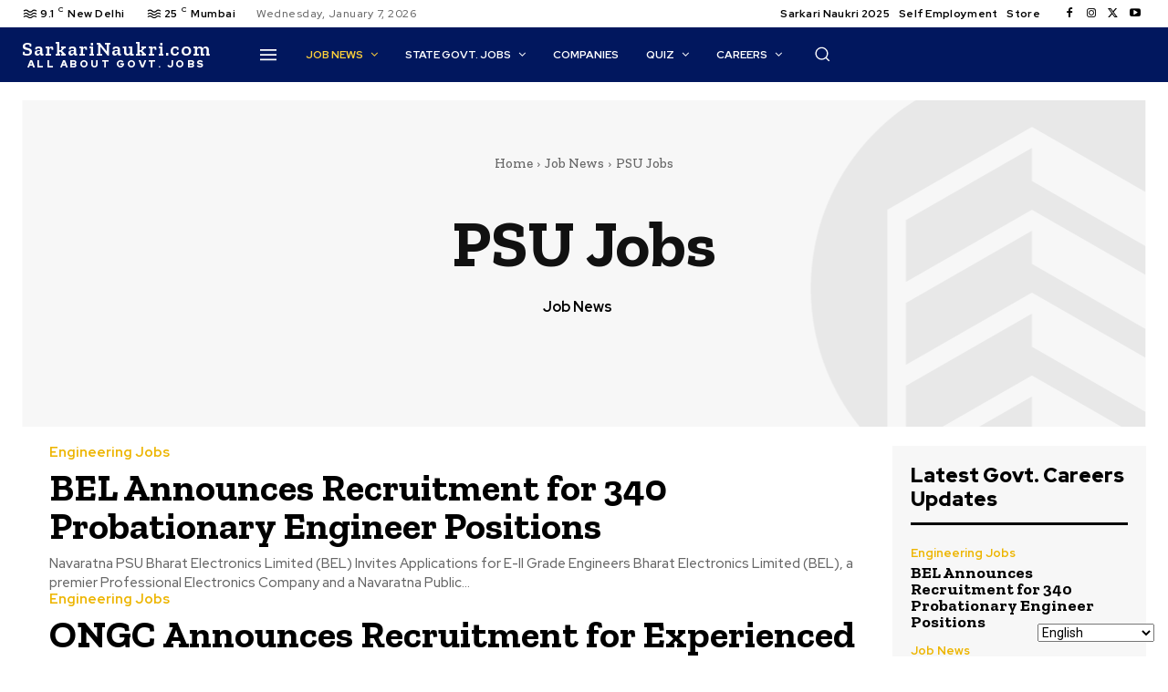

--- FILE ---
content_type: text/html; charset=UTF-8
request_url: https://sarkarinaukri.com/category/job-news/psu-jobs/
body_size: 59970
content:
<!doctype html >
<!--[if IE 8]>    <html class="ie8" lang="en"> <![endif]-->
<!--[if IE 9]>    <html class="ie9" lang="en"> <![endif]-->
<!--[if gt IE 8]><!--> <html lang="en-GB"> <!--<![endif]-->
<head>
    <title>PSU Jobs | SarkariNaukri.com</title>
    <meta charset="UTF-8" />
    <meta name="viewport" content="width=device-width, initial-scale=1.0">
    <link rel="pingback" href="https://sarkarinaukri.com/xmlrpc.php" />
    <meta name='robots' content='max-image-preview:large' />
	<style>img:is([sizes="auto" i], [sizes^="auto," i]) { contain-intrinsic-size: 3000px 1500px }</style>
	<link rel="icon" type="image/png" href="https://sarkarinaukri.com/wp-content/uploads/2023/11/SarkariNaukri.com-Favicon.png"><link rel="apple-touch-icon" sizes="76x76" href="https://sarkarinaukri.com/wp-content/uploads/2023/11/SarkariNaukri.com-logo-76x76-1.png"/><link rel="apple-touch-icon" sizes="120x120" href="https://sarkarinaukri.com/wp-content/uploads/2023/11/SarkariNaukri.com-logo-120x120-1.png"/><link rel="apple-touch-icon" sizes="152x152" href="https://sarkarinaukri.com/wp-content/uploads/2023/11/SarkariNaukri.com-logo-152x152-1.png"/><link rel="apple-touch-icon" sizes="114x114" href="https://sarkarinaukri.com/wp-content/uploads/2023/11/SarkariNaukri.com-logo-114x114-1.png"/><link rel="apple-touch-icon" sizes="144x144" href="https://sarkarinaukri.com/wp-content/uploads/2023/11/SarkariNaukri.com-logo-144x144-1.png"/><link rel='dns-prefetch' href='//fonts.googleapis.com' />
<link rel="alternate" type="application/rss+xml" title="SarkariNaukri.com &raquo; Feed" href="https://sarkarinaukri.com/feed/" />
<link rel="alternate" type="application/rss+xml" title="SarkariNaukri.com &raquo; Comments Feed" href="https://sarkarinaukri.com/comments/feed/" />
<link rel="alternate" type="application/rss+xml" title="SarkariNaukri.com &raquo; PSU Jobs Category Feed" href="https://sarkarinaukri.com/category/job-news/psu-jobs/feed/" />
<script type="text/javascript">
/* <![CDATA[ */
window._wpemojiSettings = {"baseUrl":"https:\/\/s.w.org\/images\/core\/emoji\/16.0.1\/72x72\/","ext":".png","svgUrl":"https:\/\/s.w.org\/images\/core\/emoji\/16.0.1\/svg\/","svgExt":".svg","source":{"concatemoji":"https:\/\/sarkarinaukri.com\/wp-includes\/js\/wp-emoji-release.min.js?ver=6.8.3"}};
/*! This file is auto-generated */
!function(s,n){var o,i,e;function c(e){try{var t={supportTests:e,timestamp:(new Date).valueOf()};sessionStorage.setItem(o,JSON.stringify(t))}catch(e){}}function p(e,t,n){e.clearRect(0,0,e.canvas.width,e.canvas.height),e.fillText(t,0,0);var t=new Uint32Array(e.getImageData(0,0,e.canvas.width,e.canvas.height).data),a=(e.clearRect(0,0,e.canvas.width,e.canvas.height),e.fillText(n,0,0),new Uint32Array(e.getImageData(0,0,e.canvas.width,e.canvas.height).data));return t.every(function(e,t){return e===a[t]})}function u(e,t){e.clearRect(0,0,e.canvas.width,e.canvas.height),e.fillText(t,0,0);for(var n=e.getImageData(16,16,1,1),a=0;a<n.data.length;a++)if(0!==n.data[a])return!1;return!0}function f(e,t,n,a){switch(t){case"flag":return n(e,"\ud83c\udff3\ufe0f\u200d\u26a7\ufe0f","\ud83c\udff3\ufe0f\u200b\u26a7\ufe0f")?!1:!n(e,"\ud83c\udde8\ud83c\uddf6","\ud83c\udde8\u200b\ud83c\uddf6")&&!n(e,"\ud83c\udff4\udb40\udc67\udb40\udc62\udb40\udc65\udb40\udc6e\udb40\udc67\udb40\udc7f","\ud83c\udff4\u200b\udb40\udc67\u200b\udb40\udc62\u200b\udb40\udc65\u200b\udb40\udc6e\u200b\udb40\udc67\u200b\udb40\udc7f");case"emoji":return!a(e,"\ud83e\udedf")}return!1}function g(e,t,n,a){var r="undefined"!=typeof WorkerGlobalScope&&self instanceof WorkerGlobalScope?new OffscreenCanvas(300,150):s.createElement("canvas"),o=r.getContext("2d",{willReadFrequently:!0}),i=(o.textBaseline="top",o.font="600 32px Arial",{});return e.forEach(function(e){i[e]=t(o,e,n,a)}),i}function t(e){var t=s.createElement("script");t.src=e,t.defer=!0,s.head.appendChild(t)}"undefined"!=typeof Promise&&(o="wpEmojiSettingsSupports",i=["flag","emoji"],n.supports={everything:!0,everythingExceptFlag:!0},e=new Promise(function(e){s.addEventListener("DOMContentLoaded",e,{once:!0})}),new Promise(function(t){var n=function(){try{var e=JSON.parse(sessionStorage.getItem(o));if("object"==typeof e&&"number"==typeof e.timestamp&&(new Date).valueOf()<e.timestamp+604800&&"object"==typeof e.supportTests)return e.supportTests}catch(e){}return null}();if(!n){if("undefined"!=typeof Worker&&"undefined"!=typeof OffscreenCanvas&&"undefined"!=typeof URL&&URL.createObjectURL&&"undefined"!=typeof Blob)try{var e="postMessage("+g.toString()+"("+[JSON.stringify(i),f.toString(),p.toString(),u.toString()].join(",")+"));",a=new Blob([e],{type:"text/javascript"}),r=new Worker(URL.createObjectURL(a),{name:"wpTestEmojiSupports"});return void(r.onmessage=function(e){c(n=e.data),r.terminate(),t(n)})}catch(e){}c(n=g(i,f,p,u))}t(n)}).then(function(e){for(var t in e)n.supports[t]=e[t],n.supports.everything=n.supports.everything&&n.supports[t],"flag"!==t&&(n.supports.everythingExceptFlag=n.supports.everythingExceptFlag&&n.supports[t]);n.supports.everythingExceptFlag=n.supports.everythingExceptFlag&&!n.supports.flag,n.DOMReady=!1,n.readyCallback=function(){n.DOMReady=!0}}).then(function(){return e}).then(function(){var e;n.supports.everything||(n.readyCallback(),(e=n.source||{}).concatemoji?t(e.concatemoji):e.wpemoji&&e.twemoji&&(t(e.twemoji),t(e.wpemoji)))}))}((window,document),window._wpemojiSettings);
/* ]]> */
</script>
<style id='wp-emoji-styles-inline-css' type='text/css'>

	img.wp-smiley, img.emoji {
		display: inline !important;
		border: none !important;
		box-shadow: none !important;
		height: 1em !important;
		width: 1em !important;
		margin: 0 0.07em !important;
		vertical-align: -0.1em !important;
		background: none !important;
		padding: 0 !important;
	}
</style>
<style id='classic-theme-styles-inline-css' type='text/css'>
/*! This file is auto-generated */
.wp-block-button__link{color:#fff;background-color:#32373c;border-radius:9999px;box-shadow:none;text-decoration:none;padding:calc(.667em + 2px) calc(1.333em + 2px);font-size:1.125em}.wp-block-file__button{background:#32373c;color:#fff;text-decoration:none}
</style>
<style id='qsm-quiz-style-inline-css' type='text/css'>


</style>
<link rel='stylesheet' id='coblocks-frontend-css' href='https://sarkarinaukri.com/wp-content/plugins/coblocks/dist/style-coblocks-1.css?ver=3.1.16' type='text/css' media='all' />
<link rel='stylesheet' id='coblocks-extensions-css' href='https://sarkarinaukri.com/wp-content/plugins/coblocks/dist/style-coblocks-extensions.css?ver=3.1.16' type='text/css' media='all' />
<link rel='stylesheet' id='coblocks-animation-css' href='https://sarkarinaukri.com/wp-content/plugins/coblocks/dist/style-coblocks-animation.css?ver=2677611078ee87eb3b1c' type='text/css' media='all' />
<style id='global-styles-inline-css' type='text/css'>
:root{--wp--preset--aspect-ratio--square: 1;--wp--preset--aspect-ratio--4-3: 4/3;--wp--preset--aspect-ratio--3-4: 3/4;--wp--preset--aspect-ratio--3-2: 3/2;--wp--preset--aspect-ratio--2-3: 2/3;--wp--preset--aspect-ratio--16-9: 16/9;--wp--preset--aspect-ratio--9-16: 9/16;--wp--preset--color--black: #000000;--wp--preset--color--cyan-bluish-gray: #abb8c3;--wp--preset--color--white: #ffffff;--wp--preset--color--pale-pink: #f78da7;--wp--preset--color--vivid-red: #cf2e2e;--wp--preset--color--luminous-vivid-orange: #ff6900;--wp--preset--color--luminous-vivid-amber: #fcb900;--wp--preset--color--light-green-cyan: #7bdcb5;--wp--preset--color--vivid-green-cyan: #00d084;--wp--preset--color--pale-cyan-blue: #8ed1fc;--wp--preset--color--vivid-cyan-blue: #0693e3;--wp--preset--color--vivid-purple: #9b51e0;--wp--preset--gradient--vivid-cyan-blue-to-vivid-purple: linear-gradient(135deg,rgba(6,147,227,1) 0%,rgb(155,81,224) 100%);--wp--preset--gradient--light-green-cyan-to-vivid-green-cyan: linear-gradient(135deg,rgb(122,220,180) 0%,rgb(0,208,130) 100%);--wp--preset--gradient--luminous-vivid-amber-to-luminous-vivid-orange: linear-gradient(135deg,rgba(252,185,0,1) 0%,rgba(255,105,0,1) 100%);--wp--preset--gradient--luminous-vivid-orange-to-vivid-red: linear-gradient(135deg,rgba(255,105,0,1) 0%,rgb(207,46,46) 100%);--wp--preset--gradient--very-light-gray-to-cyan-bluish-gray: linear-gradient(135deg,rgb(238,238,238) 0%,rgb(169,184,195) 100%);--wp--preset--gradient--cool-to-warm-spectrum: linear-gradient(135deg,rgb(74,234,220) 0%,rgb(151,120,209) 20%,rgb(207,42,186) 40%,rgb(238,44,130) 60%,rgb(251,105,98) 80%,rgb(254,248,76) 100%);--wp--preset--gradient--blush-light-purple: linear-gradient(135deg,rgb(255,206,236) 0%,rgb(152,150,240) 100%);--wp--preset--gradient--blush-bordeaux: linear-gradient(135deg,rgb(254,205,165) 0%,rgb(254,45,45) 50%,rgb(107,0,62) 100%);--wp--preset--gradient--luminous-dusk: linear-gradient(135deg,rgb(255,203,112) 0%,rgb(199,81,192) 50%,rgb(65,88,208) 100%);--wp--preset--gradient--pale-ocean: linear-gradient(135deg,rgb(255,245,203) 0%,rgb(182,227,212) 50%,rgb(51,167,181) 100%);--wp--preset--gradient--electric-grass: linear-gradient(135deg,rgb(202,248,128) 0%,rgb(113,206,126) 100%);--wp--preset--gradient--midnight: linear-gradient(135deg,rgb(2,3,129) 0%,rgb(40,116,252) 100%);--wp--preset--font-size--small: 11px;--wp--preset--font-size--medium: 20px;--wp--preset--font-size--large: 32px;--wp--preset--font-size--x-large: 42px;--wp--preset--font-size--regular: 15px;--wp--preset--font-size--larger: 50px;--wp--preset--spacing--20: 0.44rem;--wp--preset--spacing--30: 0.67rem;--wp--preset--spacing--40: 1rem;--wp--preset--spacing--50: 1.5rem;--wp--preset--spacing--60: 2.25rem;--wp--preset--spacing--70: 3.38rem;--wp--preset--spacing--80: 5.06rem;--wp--preset--shadow--natural: 6px 6px 9px rgba(0, 0, 0, 0.2);--wp--preset--shadow--deep: 12px 12px 50px rgba(0, 0, 0, 0.4);--wp--preset--shadow--sharp: 6px 6px 0px rgba(0, 0, 0, 0.2);--wp--preset--shadow--outlined: 6px 6px 0px -3px rgba(255, 255, 255, 1), 6px 6px rgba(0, 0, 0, 1);--wp--preset--shadow--crisp: 6px 6px 0px rgba(0, 0, 0, 1);}:where(.is-layout-flex){gap: 0.5em;}:where(.is-layout-grid){gap: 0.5em;}body .is-layout-flex{display: flex;}.is-layout-flex{flex-wrap: wrap;align-items: center;}.is-layout-flex > :is(*, div){margin: 0;}body .is-layout-grid{display: grid;}.is-layout-grid > :is(*, div){margin: 0;}:where(.wp-block-columns.is-layout-flex){gap: 2em;}:where(.wp-block-columns.is-layout-grid){gap: 2em;}:where(.wp-block-post-template.is-layout-flex){gap: 1.25em;}:where(.wp-block-post-template.is-layout-grid){gap: 1.25em;}.has-black-color{color: var(--wp--preset--color--black) !important;}.has-cyan-bluish-gray-color{color: var(--wp--preset--color--cyan-bluish-gray) !important;}.has-white-color{color: var(--wp--preset--color--white) !important;}.has-pale-pink-color{color: var(--wp--preset--color--pale-pink) !important;}.has-vivid-red-color{color: var(--wp--preset--color--vivid-red) !important;}.has-luminous-vivid-orange-color{color: var(--wp--preset--color--luminous-vivid-orange) !important;}.has-luminous-vivid-amber-color{color: var(--wp--preset--color--luminous-vivid-amber) !important;}.has-light-green-cyan-color{color: var(--wp--preset--color--light-green-cyan) !important;}.has-vivid-green-cyan-color{color: var(--wp--preset--color--vivid-green-cyan) !important;}.has-pale-cyan-blue-color{color: var(--wp--preset--color--pale-cyan-blue) !important;}.has-vivid-cyan-blue-color{color: var(--wp--preset--color--vivid-cyan-blue) !important;}.has-vivid-purple-color{color: var(--wp--preset--color--vivid-purple) !important;}.has-black-background-color{background-color: var(--wp--preset--color--black) !important;}.has-cyan-bluish-gray-background-color{background-color: var(--wp--preset--color--cyan-bluish-gray) !important;}.has-white-background-color{background-color: var(--wp--preset--color--white) !important;}.has-pale-pink-background-color{background-color: var(--wp--preset--color--pale-pink) !important;}.has-vivid-red-background-color{background-color: var(--wp--preset--color--vivid-red) !important;}.has-luminous-vivid-orange-background-color{background-color: var(--wp--preset--color--luminous-vivid-orange) !important;}.has-luminous-vivid-amber-background-color{background-color: var(--wp--preset--color--luminous-vivid-amber) !important;}.has-light-green-cyan-background-color{background-color: var(--wp--preset--color--light-green-cyan) !important;}.has-vivid-green-cyan-background-color{background-color: var(--wp--preset--color--vivid-green-cyan) !important;}.has-pale-cyan-blue-background-color{background-color: var(--wp--preset--color--pale-cyan-blue) !important;}.has-vivid-cyan-blue-background-color{background-color: var(--wp--preset--color--vivid-cyan-blue) !important;}.has-vivid-purple-background-color{background-color: var(--wp--preset--color--vivid-purple) !important;}.has-black-border-color{border-color: var(--wp--preset--color--black) !important;}.has-cyan-bluish-gray-border-color{border-color: var(--wp--preset--color--cyan-bluish-gray) !important;}.has-white-border-color{border-color: var(--wp--preset--color--white) !important;}.has-pale-pink-border-color{border-color: var(--wp--preset--color--pale-pink) !important;}.has-vivid-red-border-color{border-color: var(--wp--preset--color--vivid-red) !important;}.has-luminous-vivid-orange-border-color{border-color: var(--wp--preset--color--luminous-vivid-orange) !important;}.has-luminous-vivid-amber-border-color{border-color: var(--wp--preset--color--luminous-vivid-amber) !important;}.has-light-green-cyan-border-color{border-color: var(--wp--preset--color--light-green-cyan) !important;}.has-vivid-green-cyan-border-color{border-color: var(--wp--preset--color--vivid-green-cyan) !important;}.has-pale-cyan-blue-border-color{border-color: var(--wp--preset--color--pale-cyan-blue) !important;}.has-vivid-cyan-blue-border-color{border-color: var(--wp--preset--color--vivid-cyan-blue) !important;}.has-vivid-purple-border-color{border-color: var(--wp--preset--color--vivid-purple) !important;}.has-vivid-cyan-blue-to-vivid-purple-gradient-background{background: var(--wp--preset--gradient--vivid-cyan-blue-to-vivid-purple) !important;}.has-light-green-cyan-to-vivid-green-cyan-gradient-background{background: var(--wp--preset--gradient--light-green-cyan-to-vivid-green-cyan) !important;}.has-luminous-vivid-amber-to-luminous-vivid-orange-gradient-background{background: var(--wp--preset--gradient--luminous-vivid-amber-to-luminous-vivid-orange) !important;}.has-luminous-vivid-orange-to-vivid-red-gradient-background{background: var(--wp--preset--gradient--luminous-vivid-orange-to-vivid-red) !important;}.has-very-light-gray-to-cyan-bluish-gray-gradient-background{background: var(--wp--preset--gradient--very-light-gray-to-cyan-bluish-gray) !important;}.has-cool-to-warm-spectrum-gradient-background{background: var(--wp--preset--gradient--cool-to-warm-spectrum) !important;}.has-blush-light-purple-gradient-background{background: var(--wp--preset--gradient--blush-light-purple) !important;}.has-blush-bordeaux-gradient-background{background: var(--wp--preset--gradient--blush-bordeaux) !important;}.has-luminous-dusk-gradient-background{background: var(--wp--preset--gradient--luminous-dusk) !important;}.has-pale-ocean-gradient-background{background: var(--wp--preset--gradient--pale-ocean) !important;}.has-electric-grass-gradient-background{background: var(--wp--preset--gradient--electric-grass) !important;}.has-midnight-gradient-background{background: var(--wp--preset--gradient--midnight) !important;}.has-small-font-size{font-size: var(--wp--preset--font-size--small) !important;}.has-medium-font-size{font-size: var(--wp--preset--font-size--medium) !important;}.has-large-font-size{font-size: var(--wp--preset--font-size--large) !important;}.has-x-large-font-size{font-size: var(--wp--preset--font-size--x-large) !important;}
:where(.wp-block-post-template.is-layout-flex){gap: 1.25em;}:where(.wp-block-post-template.is-layout-grid){gap: 1.25em;}
:where(.wp-block-columns.is-layout-flex){gap: 2em;}:where(.wp-block-columns.is-layout-grid){gap: 2em;}
:root :where(.wp-block-pullquote){font-size: 1.5em;line-height: 1.6;}
</style>
<link rel='stylesheet' id='wp-components-css' href='https://sarkarinaukri.com/wp-includes/css/dist/components/style.min.css?ver=6.8.3' type='text/css' media='all' />
<link rel='stylesheet' id='godaddy-styles-css' href='https://sarkarinaukri.com/wp-content/mu-plugins/vendor/wpex/godaddy-launch/includes/Dependencies/GoDaddy/Styles/build/latest.css?ver=2.0.2' type='text/css' media='all' />
<link rel='stylesheet' id='ez-toc-css' href='https://sarkarinaukri.com/wp-content/plugins/easy-table-of-contents/assets/css/screen.min.css?ver=2.0.80' type='text/css' media='all' />
<style id='ez-toc-inline-css' type='text/css'>
div#ez-toc-container .ez-toc-title {font-size: 120%;}div#ez-toc-container .ez-toc-title {font-weight: 500;}div#ez-toc-container ul li , div#ez-toc-container ul li a {font-size: 95%;}div#ez-toc-container ul li , div#ez-toc-container ul li a {font-weight: 500;}div#ez-toc-container nav ul ul li {font-size: 90%;}.ez-toc-box-title {font-weight: bold; margin-bottom: 10px; text-align: center; text-transform: uppercase; letter-spacing: 1px; color: #666; padding-bottom: 5px;position:absolute;top:-4%;left:5%;background-color: inherit;transition: top 0.3s ease;}.ez-toc-box-title.toc-closed {top:-25%;}
.ez-toc-container-direction {direction: ltr;}.ez-toc-counter ul{counter-reset: item ;}.ez-toc-counter nav ul li a::before {content: counters(item, '.', decimal) '. ';display: inline-block;counter-increment: item;flex-grow: 0;flex-shrink: 0;margin-right: .2em; float: left; }.ez-toc-widget-direction {direction: ltr;}.ez-toc-widget-container ul{counter-reset: item ;}.ez-toc-widget-container nav ul li a::before {content: counters(item, '.', decimal) '. ';display: inline-block;counter-increment: item;flex-grow: 0;flex-shrink: 0;margin-right: .2em; float: left; }
</style>
<link rel='stylesheet' id='td-plugin-newsletter-css' href='https://sarkarinaukri.com/wp-content/plugins/td-newsletter/style.css?ver=12.7.1' type='text/css' media='all' />
<link rel='stylesheet' id='td-plugin-multi-purpose-css' href='https://sarkarinaukri.com/wp-content/plugins/td-composer/td-multi-purpose/style.css?ver=492e3cf54bd42df3b24a3de8e2307cafx' type='text/css' media='all' />
<link crossorigin="anonymous" rel='stylesheet' id='google-fonts-style-css' href='https://fonts.googleapis.com/css?family=Red+Hat+Display%3A400%7CZilla+Slab%3A400%7COpen+Sans%3A400%2C600%2C700%7CRoboto%3A400%2C600%2C700%7CRed+Hat+Display%3A700%2C500%2C900%2C400%2C600%7CZilla+Slab%3A600%2C700%2C400%2C500&#038;display=swap&#038;ver=12.7.1' type='text/css' media='all' />
<link rel='stylesheet' id='tds-front-css' href='https://sarkarinaukri.com/wp-content/plugins/td-subscription/assets/css/tds-front.css?ver=1.7.1' type='text/css' media='all' />
<link rel='stylesheet' id='font_awesome-css' href='https://sarkarinaukri.com/wp-content/plugins/td-composer/assets/fonts/font-awesome/font-awesome.css?ver=492e3cf54bd42df3b24a3de8e2307cafx' type='text/css' media='all' />
<link rel='stylesheet' id='td-theme-css' href='https://sarkarinaukri.com/wp-content/themes/Newspaper/style.css?ver=12.7.1' type='text/css' media='all' />
<style id='td-theme-inline-css' type='text/css'>@media (max-width:767px){.td-header-desktop-wrap{display:none}}@media (min-width:767px){.td-header-mobile-wrap{display:none}}</style>
<link rel='stylesheet' id='td-legacy-framework-front-style-css' href='https://sarkarinaukri.com/wp-content/plugins/td-composer/legacy/Newspaper/assets/css/td_legacy_main.css?ver=492e3cf54bd42df3b24a3de8e2307cafx' type='text/css' media='all' />
<link rel='stylesheet' id='td-standard-pack-framework-front-style-css' href='https://sarkarinaukri.com/wp-content/plugins/td-standard-pack/Newspaper/assets/css/td_standard_pack_main.css?ver=8ae1459a1d876d507918f73cef68310e' type='text/css' media='all' />
<link rel='stylesheet' id='tdb_style_cloud_templates_front-css' href='https://sarkarinaukri.com/wp-content/plugins/td-cloud-library/assets/css/tdb_main.css?ver=d578089f160957352b9b4ca6d880fd8f' type='text/css' media='all' />
<script type="text/javascript" src="https://sarkarinaukri.com/wp-includes/js/jquery/jquery.min.js?ver=3.7.1" id="jquery-core-js"></script>
<script type="text/javascript" src="https://sarkarinaukri.com/wp-includes/js/jquery/jquery-migrate.min.js?ver=3.4.1" id="jquery-migrate-js"></script>
<link rel="https://api.w.org/" href="https://sarkarinaukri.com/wp-json/" /><link rel="alternate" title="JSON" type="application/json" href="https://sarkarinaukri.com/wp-json/wp/v2/categories/15" /><link rel="EditURI" type="application/rsd+xml" title="RSD" href="https://sarkarinaukri.com/xmlrpc.php?rsd" />
<meta name="generator" content="WordPress 6.8.3" />
    <script>
        window.tdb_global_vars = {"wpRestUrl":"https:\/\/sarkarinaukri.com\/wp-json\/","permalinkStructure":"\/%postname%\/"};
        window.tdb_p_autoload_vars = {"isAjax":false,"isAdminBarShowing":false};
    </script>
    
    <style id="tdb-global-colors">:root{--tt-accent-color:#E4A41E;--tt-hover:#504BDC;--tt-gray-dark:#777777;--tt-extra-color:#f4f4f4;--tt-primary-color:#000000;--accent-color-1:#E04040;--accent-color-2:#F35858;--base-color-1:#000000;--light-color-1:#EDEDED;--light-border:#EDEDED;--base-gray:#717176;--light-gray:#F1F4F7;--light-red:#FCF7F5;--dark-border:#b1b4bc;--custom-accent-1:#34a86e;--custom-accent-2:#2fc48d;--custom-accent-3:#000000;--blck-custom-color-1:#052c54;--blck-custom-color-2:#f83aff;--blck-custom-color-3:#7c89a0;--blck-custom-color-4:#5325ea;--job-hunt-grey:#F3F3F3;--job-hunt-accent:#2623D3;--job-hunt-white:#FFFFFF;--job-hunt-black:#000000;--job-hunt-sep:#DADFE7;--job-hunt-shadow:rgba(16,24,40,0.05);--job-hunt-sep-light:#EAEDF1;--job-hunt-light-text:#697586;--job-hunt-sep-dark:#B4BFCA;--job-hunt-darker-text:#494F5C;--job-hunt-accent-transparent:rgba(38,35,211,0.1);--job-hunt-shadow-darker:rgba(16,24,40,0.3);--downtown-accent:#EDB500;--downtown-accent-light:#ffd13a;--downtown-accent-titles:#444444;--downtown-menu-bg:#01175e;--downtown-menu-bg-light:#0a2472;--ev-black:#0c1b1a;--ev-white:#FFFFFF;--ev-primary:#38EBE7;--ev-accent:#47cac5;--ev-primary-light:#B0F7F3;--ev-alternate:#8fdbd9;--ev-bg-grey:#f3f4f6;--ev-bg-grey-alt:#eaecee;--ev-bg-grey-neutral:#dbdcdf;--ev-blue-1:#7AB3ED;--ev-blue-2:#b5d6f7;--ev-rose-1:#f7c4c1;--ev-rose-2:#e5847f;--ev-dark-1:#3B6F6C;--ev-dark-2:#183533;--accent-color:#fff}</style>

    
	            <style id="tdb-global-fonts">
                
:root{--tt-secondary:Merriweather;--tt-extra:Red Hat Display;--tt-primary-font:Epilogue;--global-font-1:Big Shoulders Text;--global-font-2:Roboto Slab;--global-font-3:Work Sans;--global-1:Space Grotesk;--global-2:Red Hat Display;--downtown-serif-font:Zilla Slab;--downtown-sans-serif-font:Red Hat Display;--ev-accent-font:Fahkwang;--ev-primary-font:Plus Jakarta Sans;}
            </style>
            <!-- There is no amphtml version available for this URL. -->
<!-- JS generated by theme -->

<script type="text/javascript" id="td-generated-header-js">
    
    

	    var tdBlocksArray = []; //here we store all the items for the current page

	    // td_block class - each ajax block uses a object of this class for requests
	    function tdBlock() {
		    this.id = '';
		    this.block_type = 1; //block type id (1-234 etc)
		    this.atts = '';
		    this.td_column_number = '';
		    this.td_current_page = 1; //
		    this.post_count = 0; //from wp
		    this.found_posts = 0; //from wp
		    this.max_num_pages = 0; //from wp
		    this.td_filter_value = ''; //current live filter value
		    this.is_ajax_running = false;
		    this.td_user_action = ''; // load more or infinite loader (used by the animation)
		    this.header_color = '';
		    this.ajax_pagination_infinite_stop = ''; //show load more at page x
	    }

        // td_js_generator - mini detector
        ( function () {
            var htmlTag = document.getElementsByTagName("html")[0];

	        if ( navigator.userAgent.indexOf("MSIE 10.0") > -1 ) {
                htmlTag.className += ' ie10';
            }

            if ( !!navigator.userAgent.match(/Trident.*rv\:11\./) ) {
                htmlTag.className += ' ie11';
            }

	        if ( navigator.userAgent.indexOf("Edge") > -1 ) {
                htmlTag.className += ' ieEdge';
            }

            if ( /(iPad|iPhone|iPod)/g.test(navigator.userAgent) ) {
                htmlTag.className += ' td-md-is-ios';
            }

            var user_agent = navigator.userAgent.toLowerCase();
            if ( user_agent.indexOf("android") > -1 ) {
                htmlTag.className += ' td-md-is-android';
            }

            if ( -1 !== navigator.userAgent.indexOf('Mac OS X')  ) {
                htmlTag.className += ' td-md-is-os-x';
            }

            if ( /chrom(e|ium)/.test(navigator.userAgent.toLowerCase()) ) {
               htmlTag.className += ' td-md-is-chrome';
            }

            if ( -1 !== navigator.userAgent.indexOf('Firefox') ) {
                htmlTag.className += ' td-md-is-firefox';
            }

            if ( -1 !== navigator.userAgent.indexOf('Safari') && -1 === navigator.userAgent.indexOf('Chrome') ) {
                htmlTag.className += ' td-md-is-safari';
            }

            if( -1 !== navigator.userAgent.indexOf('IEMobile') ){
                htmlTag.className += ' td-md-is-iemobile';
            }

        })();

        var tdLocalCache = {};

        ( function () {
            "use strict";

            tdLocalCache = {
                data: {},
                remove: function (resource_id) {
                    delete tdLocalCache.data[resource_id];
                },
                exist: function (resource_id) {
                    return tdLocalCache.data.hasOwnProperty(resource_id) && tdLocalCache.data[resource_id] !== null;
                },
                get: function (resource_id) {
                    return tdLocalCache.data[resource_id];
                },
                set: function (resource_id, cachedData) {
                    tdLocalCache.remove(resource_id);
                    tdLocalCache.data[resource_id] = cachedData;
                }
            };
        })();

    
    
var td_viewport_interval_list=[{"limitBottom":767,"sidebarWidth":228},{"limitBottom":1018,"sidebarWidth":300},{"limitBottom":1140,"sidebarWidth":324}];
var td_animation_stack_effect="type0";
var tds_animation_stack=true;
var td_animation_stack_specific_selectors=".entry-thumb, img, .td-lazy-img";
var td_animation_stack_general_selectors=".td-animation-stack img, .td-animation-stack .entry-thumb, .post img, .td-animation-stack .td-lazy-img";
var tds_show_more_info="Show more info";
var tds_show_less_info="Show less info";
var tdc_is_installed="yes";
var tdc_domain_active=false;
var td_ajax_url="https:\/\/sarkarinaukri.com\/wp-admin\/admin-ajax.php?td_theme_name=Newspaper&v=12.7.1";
var td_get_template_directory_uri="https:\/\/sarkarinaukri.com\/wp-content\/plugins\/td-composer\/legacy\/common";
var tds_snap_menu="";
var tds_logo_on_sticky="";
var tds_header_style="";
var td_please_wait="Please wait...";
var td_email_user_pass_incorrect="User or password incorrect!";
var td_email_user_incorrect="Email or username incorrect!";
var td_email_incorrect="Email incorrect!";
var td_user_incorrect="Username incorrect!";
var td_email_user_empty="Email or username empty!";
var td_pass_empty="Pass empty!";
var td_pass_pattern_incorrect="Invalid Pass Pattern!";
var td_retype_pass_incorrect="Retyped Pass incorrect!";
var tds_more_articles_on_post_enable="";
var tds_more_articles_on_post_time_to_wait="";
var tds_more_articles_on_post_pages_distance_from_top=0;
var tds_captcha="";
var tds_theme_color_site_wide="#01175e";
var tds_smart_sidebar="";
var tdThemeName="Newspaper";
var tdThemeNameWl="Newspaper";
var td_magnific_popup_translation_tPrev="Previous (Left arrow key)";
var td_magnific_popup_translation_tNext="Next (Right arrow key)";
var td_magnific_popup_translation_tCounter="%curr% of %total%";
var td_magnific_popup_translation_ajax_tError="The content from %url% could not be loaded.";
var td_magnific_popup_translation_image_tError="The image #%curr% could not be loaded.";
var tdBlockNonce="1eed147e56";
var tdMobileMenu="enabled";
var tdMobileSearch="enabled";
var tdDateNamesI18n={"month_names":["January","February","March","April","May","June","July","August","September","October","November","December"],"month_names_short":["Jan","Feb","Mar","Apr","May","Jun","Jul","Aug","Sep","Oct","Nov","Dec"],"day_names":["Sunday","Monday","Tuesday","Wednesday","Thursday","Friday","Saturday"],"day_names_short":["Sun","Mon","Tue","Wed","Thu","Fri","Sat"]};
var td_reset_pass_empty="Please enter a new password before proceeding.";
var td_reset_pass_confirm_empty="Please confirm the new password before proceeding.";
var td_reset_pass_not_matching="Please make sure that the passwords match.";
var tdb_modal_confirm="Save";
var tdb_modal_cancel="Cancel";
var tdb_modal_confirm_alt="Yes";
var tdb_modal_cancel_alt="No";
var td_deploy_mode="deploy";
var td_ad_background_click_link="";
var td_ad_background_click_target="";
</script>


<!-- Header style compiled by theme -->

<style>.td-menu-background,.td-search-background{background-image:url('https://sarkarinaukri.com/wp-content/uploads/2023/11/46.jpg')}.white-popup-block:before{background-image:url('https://sarkarinaukri.com/wp-content/uploads/2023/11/46.jpg')}:root{--td_theme_color:#01175e;--td_slider_text:rgba(1,23,94,0.7);--td_mobile_gradient_one_mob:rgba(0,0,0,0.7);--td_mobile_gradient_two_mob:rgba(0,0,0,0.8);--td_mobile_text_active_color:#01175e;--td_login_hover_background:#ffd13a;--td_login_gradient_one:rgba(0,0,0,0.7);--td_login_gradient_two:rgba(0,0,0,0.8)}.td-header-style-12 .td-header-menu-wrap-full,.td-header-style-12 .td-affix,.td-grid-style-1.td-hover-1 .td-big-grid-post:hover .td-post-category,.td-grid-style-5.td-hover-1 .td-big-grid-post:hover .td-post-category,.td_category_template_3 .td-current-sub-category,.td_category_template_8 .td-category-header .td-category a.td-current-sub-category,.td_category_template_4 .td-category-siblings .td-category a:hover,.td_block_big_grid_9.td-grid-style-1 .td-post-category,.td_block_big_grid_9.td-grid-style-5 .td-post-category,.td-grid-style-6.td-hover-1 .td-module-thumb:after,.tdm-menu-active-style5 .td-header-menu-wrap .sf-menu>.current-menu-item>a,.tdm-menu-active-style5 .td-header-menu-wrap .sf-menu>.current-menu-ancestor>a,.tdm-menu-active-style5 .td-header-menu-wrap .sf-menu>.current-category-ancestor>a,.tdm-menu-active-style5 .td-header-menu-wrap .sf-menu>li>a:hover,.tdm-menu-active-style5 .td-header-menu-wrap .sf-menu>.sfHover>a{background-color:#01175e}.td_mega_menu_sub_cats .cur-sub-cat,.td-mega-span h3 a:hover,.td_mod_mega_menu:hover .entry-title a,.header-search-wrap .result-msg a:hover,.td-header-top-menu .td-drop-down-search .td_module_wrap:hover .entry-title a,.td-header-top-menu .td-icon-search:hover,.td-header-wrap .result-msg a:hover,.top-header-menu li a:hover,.top-header-menu .current-menu-item>a,.top-header-menu .current-menu-ancestor>a,.top-header-menu .current-category-ancestor>a,.td-social-icon-wrap>a:hover,.td-header-sp-top-widget .td-social-icon-wrap a:hover,.td_mod_related_posts:hover h3>a,.td-post-template-11 .td-related-title .td-related-left:hover,.td-post-template-11 .td-related-title .td-related-right:hover,.td-post-template-11 .td-related-title .td-cur-simple-item,.td-post-template-11 .td_block_related_posts .td-next-prev-wrap a:hover,.td-category-header .td-pulldown-category-filter-link:hover,.td-category-siblings .td-subcat-dropdown a:hover,.td-category-siblings .td-subcat-dropdown a.td-current-sub-category,.footer-text-wrap .footer-email-wrap a,.footer-social-wrap a:hover,.td_module_17 .td-read-more a:hover,.td_module_18 .td-read-more a:hover,.td_module_19 .td-post-author-name a:hover,.td-pulldown-syle-2 .td-subcat-dropdown:hover .td-subcat-more span,.td-pulldown-syle-2 .td-subcat-dropdown:hover .td-subcat-more i,.td-pulldown-syle-3 .td-subcat-dropdown:hover .td-subcat-more span,.td-pulldown-syle-3 .td-subcat-dropdown:hover .td-subcat-more i,.tdm-menu-active-style3 .tdm-header.td-header-wrap .sf-menu>.current-category-ancestor>a,.tdm-menu-active-style3 .tdm-header.td-header-wrap .sf-menu>.current-menu-ancestor>a,.tdm-menu-active-style3 .tdm-header.td-header-wrap .sf-menu>.current-menu-item>a,.tdm-menu-active-style3 .tdm-header.td-header-wrap .sf-menu>.sfHover>a,.tdm-menu-active-style3 .tdm-header.td-header-wrap .sf-menu>li>a:hover{color:#01175e}.td-mega-menu-page .wpb_content_element ul li a:hover,.td-theme-wrap .td-aj-search-results .td_module_wrap:hover .entry-title a,.td-theme-wrap .header-search-wrap .result-msg a:hover{color:#01175e!important}.td_category_template_8 .td-category-header .td-category a.td-current-sub-category,.td_category_template_4 .td-category-siblings .td-category a:hover,.tdm-menu-active-style4 .tdm-header .sf-menu>.current-menu-item>a,.tdm-menu-active-style4 .tdm-header .sf-menu>.current-menu-ancestor>a,.tdm-menu-active-style4 .tdm-header .sf-menu>.current-category-ancestor>a,.tdm-menu-active-style4 .tdm-header .sf-menu>li>a:hover,.tdm-menu-active-style4 .tdm-header .sf-menu>.sfHover>a{border-color:#01175e}.td-menu-background,.td-search-background{background-image:url('https://sarkarinaukri.com/wp-content/uploads/2023/11/46.jpg')}.white-popup-block:before{background-image:url('https://sarkarinaukri.com/wp-content/uploads/2023/11/46.jpg')}:root{--td_theme_color:#01175e;--td_slider_text:rgba(1,23,94,0.7);--td_mobile_gradient_one_mob:rgba(0,0,0,0.7);--td_mobile_gradient_two_mob:rgba(0,0,0,0.8);--td_mobile_text_active_color:#01175e;--td_login_hover_background:#ffd13a;--td_login_gradient_one:rgba(0,0,0,0.7);--td_login_gradient_two:rgba(0,0,0,0.8)}.td-header-style-12 .td-header-menu-wrap-full,.td-header-style-12 .td-affix,.td-grid-style-1.td-hover-1 .td-big-grid-post:hover .td-post-category,.td-grid-style-5.td-hover-1 .td-big-grid-post:hover .td-post-category,.td_category_template_3 .td-current-sub-category,.td_category_template_8 .td-category-header .td-category a.td-current-sub-category,.td_category_template_4 .td-category-siblings .td-category a:hover,.td_block_big_grid_9.td-grid-style-1 .td-post-category,.td_block_big_grid_9.td-grid-style-5 .td-post-category,.td-grid-style-6.td-hover-1 .td-module-thumb:after,.tdm-menu-active-style5 .td-header-menu-wrap .sf-menu>.current-menu-item>a,.tdm-menu-active-style5 .td-header-menu-wrap .sf-menu>.current-menu-ancestor>a,.tdm-menu-active-style5 .td-header-menu-wrap .sf-menu>.current-category-ancestor>a,.tdm-menu-active-style5 .td-header-menu-wrap .sf-menu>li>a:hover,.tdm-menu-active-style5 .td-header-menu-wrap .sf-menu>.sfHover>a{background-color:#01175e}.td_mega_menu_sub_cats .cur-sub-cat,.td-mega-span h3 a:hover,.td_mod_mega_menu:hover .entry-title a,.header-search-wrap .result-msg a:hover,.td-header-top-menu .td-drop-down-search .td_module_wrap:hover .entry-title a,.td-header-top-menu .td-icon-search:hover,.td-header-wrap .result-msg a:hover,.top-header-menu li a:hover,.top-header-menu .current-menu-item>a,.top-header-menu .current-menu-ancestor>a,.top-header-menu .current-category-ancestor>a,.td-social-icon-wrap>a:hover,.td-header-sp-top-widget .td-social-icon-wrap a:hover,.td_mod_related_posts:hover h3>a,.td-post-template-11 .td-related-title .td-related-left:hover,.td-post-template-11 .td-related-title .td-related-right:hover,.td-post-template-11 .td-related-title .td-cur-simple-item,.td-post-template-11 .td_block_related_posts .td-next-prev-wrap a:hover,.td-category-header .td-pulldown-category-filter-link:hover,.td-category-siblings .td-subcat-dropdown a:hover,.td-category-siblings .td-subcat-dropdown a.td-current-sub-category,.footer-text-wrap .footer-email-wrap a,.footer-social-wrap a:hover,.td_module_17 .td-read-more a:hover,.td_module_18 .td-read-more a:hover,.td_module_19 .td-post-author-name a:hover,.td-pulldown-syle-2 .td-subcat-dropdown:hover .td-subcat-more span,.td-pulldown-syle-2 .td-subcat-dropdown:hover .td-subcat-more i,.td-pulldown-syle-3 .td-subcat-dropdown:hover .td-subcat-more span,.td-pulldown-syle-3 .td-subcat-dropdown:hover .td-subcat-more i,.tdm-menu-active-style3 .tdm-header.td-header-wrap .sf-menu>.current-category-ancestor>a,.tdm-menu-active-style3 .tdm-header.td-header-wrap .sf-menu>.current-menu-ancestor>a,.tdm-menu-active-style3 .tdm-header.td-header-wrap .sf-menu>.current-menu-item>a,.tdm-menu-active-style3 .tdm-header.td-header-wrap .sf-menu>.sfHover>a,.tdm-menu-active-style3 .tdm-header.td-header-wrap .sf-menu>li>a:hover{color:#01175e}.td-mega-menu-page .wpb_content_element ul li a:hover,.td-theme-wrap .td-aj-search-results .td_module_wrap:hover .entry-title a,.td-theme-wrap .header-search-wrap .result-msg a:hover{color:#01175e!important}.td_category_template_8 .td-category-header .td-category a.td-current-sub-category,.td_category_template_4 .td-category-siblings .td-category a:hover,.tdm-menu-active-style4 .tdm-header .sf-menu>.current-menu-item>a,.tdm-menu-active-style4 .tdm-header .sf-menu>.current-menu-ancestor>a,.tdm-menu-active-style4 .tdm-header .sf-menu>.current-category-ancestor>a,.tdm-menu-active-style4 .tdm-header .sf-menu>li>a:hover,.tdm-menu-active-style4 .tdm-header .sf-menu>.sfHover>a{border-color:#01175e}</style>

<!-- Google tag (gtag.js) -->
<script async src="https://www.googletagmanager.com/gtag/js?id=TAG_ID"></script>
<script>
  window.dataLayer = window.dataLayer || [];
  function gtag(){dataLayer.push(arguments);}
  gtag('js', new Date());

  gtag('config', 'G-9HDVZT5EVN');
</script>

<link rel="icon" href="https://sarkarinaukri.com/wp-content/uploads/2023/11/cropped-SarkariNaukri.com-logo-512x512-1-32x32.webp" sizes="32x32" />
<link rel="icon" href="https://sarkarinaukri.com/wp-content/uploads/2023/11/cropped-SarkariNaukri.com-logo-512x512-1-192x192.webp" sizes="192x192" />
<link rel="apple-touch-icon" href="https://sarkarinaukri.com/wp-content/uploads/2023/11/cropped-SarkariNaukri.com-logo-512x512-1-180x180.webp" />
<meta name="msapplication-TileImage" content="https://sarkarinaukri.com/wp-content/uploads/2023/11/cropped-SarkariNaukri.com-logo-512x512-1-270x270.webp" />

<!-- Button style compiled by theme -->

<style>.tdm-btn-style1{background-color:#01175e}.tdm-btn-style2:before{border-color:#01175e}.tdm-btn-style2{color:#01175e}.tdm-btn-style3{-webkit-box-shadow:0 2px 16px #01175e;-moz-box-shadow:0 2px 16px #01175e;box-shadow:0 2px 16px #01175e}.tdm-btn-style3:hover{-webkit-box-shadow:0 4px 26px #01175e;-moz-box-shadow:0 4px 26px #01175e;box-shadow:0 4px 26px #01175e}</style>

	<style id="tdw-css-placeholder"></style></head>

<body class="archive category category-psu-jobs category-15 wp-theme-Newspaper td-standard-pack global-block-template-1 tdb-template  tdc-header-template  tdc-footer-template td-animation-stack-type0 td-full-layout" itemscope="itemscope" itemtype="https://schema.org/WebPage">

<div class="td-scroll-up" data-style="style1"><i class="td-icon-menu-up"></i></div>
    <div class="td-menu-background" style="visibility:hidden"></div>
<div id="td-mobile-nav" style="visibility:hidden">
    <div class="td-mobile-container">
        <!-- mobile menu top section -->
        <div class="td-menu-socials-wrap">
            <!-- socials -->
            <div class="td-menu-socials">
                            </div>
            <!-- close button -->
            <div class="td-mobile-close">
                <span><i class="td-icon-close-mobile"></i></span>
            </div>
        </div>

        <!-- login section -->
        
        <!-- menu section -->
        <div class="td-mobile-content">
            <div class="menu-td-demo-custom-menu-container"><ul id="menu-td-demo-custom-menu" class="td-mobile-main-menu"><li id="menu-item-174" class="menu-item menu-item-type-post_type menu-item-object-page menu-item-home menu-item-first menu-item-174"><a href="https://sarkarinaukri.com/">Home</a></li>
<li id="menu-item-817" class="menu-item menu-item-type-taxonomy menu-item-object-category current-category-ancestor menu-item-817"><a href="https://sarkarinaukri.com/category/job-news/">Govt. Job News</a></li>
<li id="menu-item-14487" class="menu-item menu-item-type-post_type menu-item-object-page menu-item-14487"><a href="https://sarkarinaukri.com/govt-jobs/">State Govt. Jobs</a></li>
<li id="menu-item-14485" class="menu-item menu-item-type-post_type menu-item-object-page menu-item-14485"><a href="https://sarkarinaukri.com/sarkari-naukri-2025/">Sarkari Naukri 2025</a></li>
<li id="menu-item-1388" class="menu-item menu-item-type-post_type menu-item-object-page menu-item-1388"><a href="https://sarkarinaukri.com/quiz/">Quiz</a></li>
<li id="menu-item-14483" class="menu-item menu-item-type-post_type menu-item-object-page menu-item-14483"><a href="https://sarkarinaukri.com/current-affairs/">Current Affairs</a></li>
<li id="menu-item-14486" class="menu-item menu-item-type-post_type menu-item-object-page menu-item-14486"><a href="https://sarkarinaukri.com/career-options/">Career Options</a></li>
<li id="menu-item-5632" class="menu-item menu-item-type-post_type menu-item-object-page menu-item-5632"><a href="https://sarkarinaukri.com/government-organisation/">Government Organisation</a></li>
</ul></div>        </div>
    </div>

    <!-- register/login section -->
    </div><div class="td-search-background" style="visibility:hidden"></div>
<div class="td-search-wrap-mob" style="visibility:hidden">
	<div class="td-drop-down-search">
		<form method="get" class="td-search-form" action="https://sarkarinaukri.com/">
			<!-- close button -->
			<div class="td-search-close">
				<span><i class="td-icon-close-mobile"></i></span>
			</div>
			<div role="search" class="td-search-input">
				<span>Search</span>
				<input id="td-header-search-mob" type="text" value="" name="s" autocomplete="off" />
			</div>
		</form>
		<div id="td-aj-search-mob" class="td-ajax-search-flex"></div>
	</div>
</div>

    <div id="td-outer-wrap" class="td-theme-wrap">
    
                    <div class="td-header-template-wrap" style="position: relative">
                                    <div class="td-header-mobile-wrap ">
                        <div id="tdi_1" class="tdc-zone"><div class="tdc_zone tdi_2  wpb_row td-pb-row tdc-element-style"  >
<style scoped>.tdi_2{min-height:0}.tdi_2>.td-element-style:after{content:''!important;width:100%!important;height:100%!important;position:absolute!important;top:0!important;left:0!important;z-index:0!important;display:block!important;background-color:#ffffff!important}.td-header-mobile-wrap{position:relative;width:100%}@media (max-width:767px){.tdi_2:before{content:'';display:block;width:100vw;height:100%;position:absolute;left:50%;transform:translateX(-50%);box-shadow:0px 2px 10px 0px rgba(0,0,0,0.09);z-index:20;pointer-events:none}@media (max-width:767px){.tdi_2:before{width:100%}}}</style>
<div class="tdi_1_rand_style td-element-style" ></div><div id="tdi_3" class="tdc-row"><div class="vc_row tdi_4  wpb_row td-pb-row" >
<style scoped>.tdi_4,.tdi_4 .tdc-columns{min-height:0}#tdi_3.tdc-row[class*='stretch_row']>.td-pb-row>.td-element-style,#tdi_3.tdc-row[class*='stretch_row']>.td-pb-row>.tdc-video-outer-wrapper{width:100%!important}.tdi_4,.tdi_4 .tdc-columns{display:block}.tdi_4 .tdc-columns{width:100%}.tdi_4:before,.tdi_4:after{display:table}@media (max-width:767px){.tdi_4,.tdi_4 .tdc-columns{display:flex;flex-direction:row;flex-wrap:nowrap;justify-content:flex-start;align-items:center}.tdi_4 .tdc-columns{width:100%}.tdi_4:before,.tdi_4:after{display:none}@media (min-width:768px){.tdi_4{margin-left:-0px;margin-right:-0px}.tdi_4 .tdc-row-video-background-error,.tdi_4>.vc_column,.tdi_4>.tdc-columns>.vc_column{padding-left:0px;padding-right:0px}}}</style><div class="vc_column tdi_6  wpb_column vc_column_container tdc-column td-pb-span4">
<style scoped>.tdi_6{vertical-align:baseline}.tdi_6>.wpb_wrapper,.tdi_6>.wpb_wrapper>.tdc-elements{display:block}.tdi_6>.wpb_wrapper>.tdc-elements{width:100%}.tdi_6>.wpb_wrapper>.vc_row_inner{width:auto}.tdi_6>.wpb_wrapper{width:auto;height:auto}@media (max-width:767px){.tdi_6{width:15%!important;display:inline-block!important}}</style><div class="wpb_wrapper" ><div class="td_block_wrap tdb_mobile_menu tdi_7 td-pb-border-top td_block_template_1 tdb-header-align"  data-td-block-uid="tdi_7" >
<style>@media (max-width:767px){.tdi_7{margin-left:-8px!important}}</style>
<style>.tdb-header-align{vertical-align:middle}.tdb_mobile_menu{margin-bottom:0;clear:none}.tdb_mobile_menu a{display:inline-block!important;position:relative;text-align:center;color:var(--td_theme_color,#4db2ec)}.tdb_mobile_menu a>span{display:flex;align-items:center;justify-content:center}.tdb_mobile_menu svg{height:auto}.tdb_mobile_menu svg,.tdb_mobile_menu svg *{fill:var(--td_theme_color,#4db2ec)}#tdc-live-iframe .tdb_mobile_menu a{pointer-events:none}.td-menu-mob-open-menu{overflow:hidden}.td-menu-mob-open-menu #td-outer-wrap{position:static}.tdi_7 .tdb-mobile-menu-button i{font-size:22px;width:55px;height:55px;line-height:55px}.tdi_7 .tdb-mobile-menu-button svg{width:22px}.tdi_7 .tdb-mobile-menu-button .tdb-mobile-menu-icon-svg{width:55px;height:55px}.tdi_7 .tdb-mobile-menu-button{color:var(--downtown-menu-bg)}.tdi_7 .tdb-mobile-menu-button svg,.tdi_7 .tdb-mobile-menu-button svg *{fill:var(--downtown-menu-bg)}.tdi_7 .tdb-mobile-menu-button:hover{color:var(--downtown-menu-bg-light)}.tdi_7 .tdb-mobile-menu-button:hover svg,.tdi_7 .tdb-mobile-menu-button:hover svg *{fill:var(--downtown-menu-bg-light)}@media (max-width:767px){.tdi_7 .tdb-mobile-menu-button i{font-size:26px;width:41.6px;height:41.6px;line-height:41.6px}.tdi_7 .tdb-mobile-menu-button svg{width:26px}.tdi_7 .tdb-mobile-menu-button .tdb-mobile-menu-icon-svg{width:41.6px;height:41.6px}}</style><div class="tdb-block-inner td-fix-index"><span class="tdb-mobile-menu-button"><i class="tdb-mobile-menu-icon td-icon-mobile"></i></span></div></div> <!-- ./block --></div></div><div class="vc_column tdi_9  wpb_column vc_column_container tdc-column td-pb-span4">
<style scoped>.tdi_9{vertical-align:baseline}.tdi_9>.wpb_wrapper,.tdi_9>.wpb_wrapper>.tdc-elements{display:block}.tdi_9>.wpb_wrapper>.tdc-elements{width:100%}.tdi_9>.wpb_wrapper>.vc_row_inner{width:auto}.tdi_9>.wpb_wrapper{width:auto;height:auto}@media (max-width:767px){.tdi_9{width:70%!important;display:inline-block!important}}</style><div class="wpb_wrapper" ><div class="td_block_wrap tdb_header_logo tdi_10 td-pb-border-top td_block_template_1 tdb-header-align"  data-td-block-uid="tdi_10" >
<style>.tdi_10{margin-bottom:30px!important;border-color:rgba(255,255,255,0.15)!important;border-style:solid!important;border-width:0!important}@media (min-width:1019px) and (max-width:1140px){.tdi_10{margin-bottom:25px!important}}@media (min-width:768px) and (max-width:1018px){.tdi_10{margin-bottom:20px!important}}@media (max-width:767px){.tdi_10{margin-bottom:0px!important;padding-top:7px!important;padding-bottom:7px!important}}</style>
<style>.tdb_header_logo{margin-bottom:0;clear:none}.tdb_header_logo .tdb-logo-a,.tdb_header_logo h1{display:flex;pointer-events:auto;align-items:flex-start}.tdb_header_logo h1{margin:0;line-height:0}.tdb_header_logo .tdb-logo-img-wrap img{display:block}.tdb_header_logo .tdb-logo-svg-wrap+.tdb-logo-img-wrap{display:none}.tdb_header_logo .tdb-logo-svg-wrap svg{width:50px;display:block;transition:fill .3s ease}.tdb_header_logo .tdb-logo-text-wrap{display:flex}.tdb_header_logo .tdb-logo-text-title,.tdb_header_logo .tdb-logo-text-tagline{-webkit-transition:all 0.2s ease;transition:all 0.2s ease}.tdb_header_logo .tdb-logo-text-title{background-size:cover;background-position:center center;font-size:75px;font-family:serif;line-height:1.1;color:#222;white-space:nowrap}.tdb_header_logo .tdb-logo-text-tagline{margin-top:2px;font-size:12px;font-family:serif;letter-spacing:1.8px;line-height:1;color:#767676}.tdb_header_logo .tdb-logo-icon{position:relative;font-size:46px;color:#000}.tdb_header_logo .tdb-logo-icon-svg{line-height:0}.tdb_header_logo .tdb-logo-icon-svg svg{width:46px;height:auto}.tdb_header_logo .tdb-logo-icon-svg svg,.tdb_header_logo .tdb-logo-icon-svg svg *{fill:#000}.tdi_10 .tdb-logo-a,.tdi_10 h1{flex-direction:row;align-items:center;justify-content:center}.tdi_10 .tdb-logo-svg-wrap{max-width:42px;margin-top:0px;margin-bottom:0px;margin-right:10px;margin-left:0px}.tdi_10 .tdb-logo-svg-wrap svg{width:42px!important;height:auto}.tdi_10 .tdb-logo-svg-wrap:first-child{margin-top:0;margin-left:0}.tdi_10 .tdb-logo-svg-wrap:last-child{margin-bottom:0;margin-right:0}.tdi_10 .tdb-logo-svg-wrap+.tdb-logo-img-wrap{display:none}.tdi_10 .tdb-logo-img-wrap{display:block}.tdi_10 .tdb-logo-text-tagline{margin-top:-6px;margin-left:0;display:block;color:var(--downtown-menu-bg);font-family:var(--downtown-sans-serif-font)!important;font-size:11px!important;line-height:1.8!important;font-weight:900!important;text-transform:uppercase!important;letter-spacing:2.5px!important;}.tdi_10 .tdb-logo-text-title{display:block;color:var(--downtown-menu-bg);font-family:var(--downtown-serif-font)!important;font-size:22px!important;line-height:1.2!important;font-weight:600!important;letter-spacing:1px!important;}.tdi_10 .tdb-logo-text-wrap{flex-direction:column;align-items:flex-start}.tdi_10 .tdb-logo-icon{top:0px;display:block}.tdi_10 .tdb-logo-svg-wrap>*{fill:var(--downtown-menu-bg)}@media (max-width:767px){.tdb_header_logo .tdb-logo-text-title{font-size:36px}}@media (max-width:767px){.tdb_header_logo .tdb-logo-text-tagline{font-size:11px}}@media (min-width:1019px) and (max-width:1140px){.tdi_10 .tdb-logo-svg-wrap{max-width:40px;margin-right:8px}.tdi_10 .tdb-logo-svg-wrap svg{width:40px!important;height:auto}.tdi_10 .tdb-logo-svg-wrap:last-child{margin-right:0}.tdi_10 .tdb-logo-text-title{font-size:20px!important;}.tdi_10 .tdb-logo-text-tagline{font-size:10px!important;letter-spacing:2.3px!important;}}@media (min-width:768px) and (max-width:1018px){.tdi_10 .tdb-logo-svg-wrap{max-width:36px;margin-right:6px}.tdi_10 .tdb-logo-svg-wrap svg{width:36px!important;height:auto}.tdi_10 .tdb-logo-svg-wrap:last-child{margin-right:0}.tdi_10 .tdb-logo-text-title{font-size:19px!important;}.tdi_10 .tdb-logo-text-tagline{font-size:10px!important;letter-spacing:2px!important;}}@media (max-width:767px){.tdi_10 .tdb-logo-svg-wrap{display:none}.tdi_10 .tdb-logo-svg-wrap+.tdb-logo-img-wrap{display:block}}</style><div class="tdb-block-inner td-fix-index"><a class="tdb-logo-a" href="https://sarkarinaukri.com/" aria-label="SarkaiNaukri.com |सरकारीनौकरी.कॉम" title="SarkaiNaukri.com |सरकारीनौकरी.कॉम"><span class="tdb-logo-svg-wrap"><?xml version="1.0" encoding="utf-8"?>
<!-- Generator: Adobe Illustrator 13.0.0, SVG Export Plug-In . SVG Version: 6.00 Build 14948)  -->
<!DOCTYPE svg PUBLIC "-//W3C//DTD SVG 1.1//EN" "http://www.w3.org/Graphics/SVG/1.1/DTD/svg11.dtd">
<svg version="1.1" id="Layer_2" xmlns="http://www.w3.org/2000/svg" xmlns:xlink="http://www.w3.org/1999/xlink" x="0px" y="0px"
	 width="100px" height="100px" viewBox="0 0 100 100" enable-background="new 0 0 100 100" xml:space="preserve">
<path d="M50,18.256l-28.514,16.36v13.936L50,32.192l28.513,16.359V42.12L50,25.76V18.256z M50,74.537L21.486,90.896v0.168
	C29.576,96.692,39.399,100,50,100c7.983,0,15.525-1.882,22.221-5.209L50,82.041V74.537z M50,37.016l-28.514,16.36v13.937L50,50.952
	l28.513,16.36V60.88L50,44.521V37.016z M50,0C22.386,0,0,22.386,0,50c0,15.107,6.711,28.64,17.302,37.81V32.192h0.001L50,13.432
	l32.696,18.76v55.618C93.29,78.641,100,65.108,100,50C100,22.386,77.614,0,50,0z M50,55.777L21.486,72.137v13.937L50,69.713
	l28.513,16.36v-6.433L50,63.28V55.777z"/>
</svg></span><span class="tdb-logo-img-wrap"><img class="tdb-logo-img td-retina-data" data-retina="https://sarkarinaukri.com/wp-content/uploads/2023/11/SarkariNaukri.com-Favicon.png" src="https://sarkarinaukri.com/wp-content/uploads/2023/11/SarkariNaukri.com-Favicon.png" alt="SarkaiNaukri.com |सरकारीनौकरी.कॉम"  title="SarkaiNaukri.com |सरकारीनौकरी.कॉम"  /></span><span class="tdb-logo-text-wrap"><span class="tdb-logo-text-title">SarkariNaukri.com</span><span class="tdb-logo-text-tagline">All about Govt. Jobs</span></span></a></div></div> <!-- ./block --></div></div><div class="vc_column tdi_12  wpb_column vc_column_container tdc-column td-pb-span4">
<style scoped>.tdi_12{vertical-align:baseline}.tdi_12>.wpb_wrapper,.tdi_12>.wpb_wrapper>.tdc-elements{display:block}.tdi_12>.wpb_wrapper>.tdc-elements{width:100%}.tdi_12>.wpb_wrapper>.vc_row_inner{width:auto}.tdi_12>.wpb_wrapper{width:auto;height:auto}@media (max-width:767px){.tdi_12{width:15%!important;display:inline-block!important}}</style><div class="wpb_wrapper" ><div class="td_block_wrap tdb_mobile_search tdi_13 td-pb-border-top td_block_template_1 tdb-header-align"  data-td-block-uid="tdi_13" >
<style>@media (max-width:767px){.tdi_13{margin-right:-10px!important;margin-bottom:0px!important;padding-bottom:2px!important}}</style>
<style>.tdb_mobile_search{margin-bottom:0;clear:none}.tdb_mobile_search a{display:inline-block!important;position:relative;text-align:center;color:var(--td_theme_color,#4db2ec)}.tdb_mobile_search a>span{display:flex;align-items:center;justify-content:center}.tdb_mobile_search svg{height:auto}.tdb_mobile_search svg,.tdb_mobile_search svg *{fill:var(--td_theme_color,#4db2ec)}#tdc-live-iframe .tdb_mobile_search a{pointer-events:none}.td-search-opened{overflow:hidden}.td-search-opened #td-outer-wrap{position:static}.td-search-opened .td-search-wrap-mob{position:fixed;height:calc(100% + 1px)}.td-search-opened .td-drop-down-search{height:calc(100% + 1px);overflow-y:scroll;overflow-x:hidden}.tdi_13 .tdb-block-inner{text-align:right}.tdi_13 .tdb-header-search-button-mob i{font-size:22px;width:55px;height:55px;line-height:55px}.tdi_13 .tdb-header-search-button-mob svg{width:22px}.tdi_13 .tdb-header-search-button-mob .tdb-mobile-search-icon-svg{width:55px;height:55px;display:flex;justify-content:center}.tdi_13 .tdb-header-search-button-mob{color:var(--downtown-menu-bg)}.tdi_13 .tdb-header-search-button-mob svg,.tdi_13 .tdb-header-search-button-mob svg *{fill:var(--downtown-menu-bg)}.tdi_13 .tdb-header-search-button-mob:hover{color:var(--downtown-menu-bg-light)}.td-search-wrap-mob .td-module-exclusive .td-module-title a:before{display:inline-block}@media (min-width:1019px) and (max-width:1140px){}@media (min-width:768px) and (max-width:1018px){}@media (max-width:767px){.tdi_13 .tdb-header-search-button-mob i{font-size:23px;width:41.4px;height:41.4px;line-height:41.4px}.tdi_13 .tdb-header-search-button-mob svg{width:23px}.tdi_13 .tdb-header-search-button-mob .tdb-mobile-search-icon-svg{width:41.4px;height:41.4px;display:flex;justify-content:center}}</style><div class="tdb-block-inner td-fix-index"><span class="tdb-header-search-button-mob dropdown-toggle" data-toggle="dropdown"><span class="tdb-mobile-search-icon tdb-mobile-search-icon-svg" ><svg version="1.1" xmlns="http://www.w3.org/2000/svg" viewBox="0 0 1024 1024"><path d="M980.152 934.368l-189.747-189.747c60.293-73.196 90.614-163 90.552-252.58 0.061-101.755-38.953-203.848-116.603-281.498-77.629-77.67-179.732-116.664-281.446-116.603-101.765-0.061-203.848 38.932-281.477 116.603-77.65 77.629-116.664 179.743-116.623 281.467-0.041 101.755 38.973 203.848 116.623 281.436 77.629 77.64 179.722 116.654 281.477 116.593 89.569 0.061 179.395-30.249 252.58-90.501l189.737 189.757 54.927-54.927zM256.358 718.519c-62.669-62.659-93.839-144.394-93.86-226.509 0.020-82.094 31.191-163.85 93.86-226.54 62.669-62.638 144.425-93.809 226.55-93.839 82.084 0.031 163.84 31.201 226.509 93.839 62.638 62.659 93.809 144.445 93.829 226.57-0.020 82.094-31.191 163.84-93.829 226.478-62.669 62.628-144.404 93.798-226.509 93.829-82.125-0.020-163.881-31.191-226.55-93.829z"></path></svg></span></span></div></div> <!-- ./block --></div></div></div></div></div></div>                    </div>
                
                    <div class="td-header-mobile-sticky-wrap tdc-zone-sticky-invisible tdc-zone-sticky-inactive" style="display: none">
                        <div id="tdi_14" class="tdc-zone"><div class="tdc_zone tdi_15  wpb_row td-pb-row tdc-element-style" data-sticky-offset="0" >
<style scoped>.tdi_15{min-height:0}.tdi_15>.td-element-style:after{content:''!important;width:100%!important;height:100%!important;position:absolute!important;top:0!important;left:0!important;z-index:0!important;display:block!important;background-color:#ffffff!important}.td-header-mobile-sticky-wrap.td-header-active{opacity:1}.td-header-mobile-sticky-wrap{-webkit-transition:all 0.3s ease-in-out;-moz-transition:all 0.3s ease-in-out;-o-transition:all 0.3s ease-in-out;transition:all 0.3s ease-in-out}@media (max-width:767px){.tdi_15:before{content:'';display:block;width:100vw;height:100%;position:absolute;left:50%;transform:translateX(-50%);box-shadow:0px 2px 10px 0px rgba(0,0,0,0.09);z-index:20;pointer-events:none}.td-header-mobile-sticky-wrap{transform:translateY(-120%);-webkit-transform:translateY(-120%);-moz-transform:translateY(-120%);-ms-transform:translateY(-120%);-o-transform:translateY(-120%)}.td-header-mobile-sticky-wrap.td-header-active{transform:translateY(0);-webkit-transform:translateY(0);-moz-transform:translateY(0);-ms-transform:translateY(0);-o-transform:translateY(0)}@media (max-width:767px){.tdi_15:before{width:100%}}}</style>
<div class="tdi_14_rand_style td-element-style" ></div><div id="tdi_16" class="tdc-row"><div class="vc_row tdi_17  wpb_row td-pb-row" >
<style scoped>.tdi_17,.tdi_17 .tdc-columns{min-height:0}#tdi_16.tdc-row[class*='stretch_row']>.td-pb-row>.td-element-style,#tdi_16.tdc-row[class*='stretch_row']>.td-pb-row>.tdc-video-outer-wrapper{width:100%!important}.tdi_17,.tdi_17 .tdc-columns{display:block}.tdi_17 .tdc-columns{width:100%}.tdi_17:before,.tdi_17:after{display:table}@media (max-width:767px){.tdi_17,.tdi_17 .tdc-columns{display:flex;flex-direction:row;flex-wrap:nowrap;justify-content:flex-start;align-items:center}.tdi_17 .tdc-columns{width:100%}.tdi_17:before,.tdi_17:after{display:none}@media (min-width:768px){.tdi_17{margin-left:-0px;margin-right:-0px}.tdi_17 .tdc-row-video-background-error,.tdi_17>.vc_column,.tdi_17>.tdc-columns>.vc_column{padding-left:0px;padding-right:0px}}}</style><div class="vc_column tdi_19  wpb_column vc_column_container tdc-column td-pb-span4">
<style scoped>.tdi_19{vertical-align:baseline}.tdi_19>.wpb_wrapper,.tdi_19>.wpb_wrapper>.tdc-elements{display:block}.tdi_19>.wpb_wrapper>.tdc-elements{width:100%}.tdi_19>.wpb_wrapper>.vc_row_inner{width:auto}.tdi_19>.wpb_wrapper{width:auto;height:auto}@media (max-width:767px){.tdi_19{width:15%!important;display:inline-block!important}}</style><div class="wpb_wrapper" ><div class="td_block_wrap tdb_mobile_menu tdi_20 td-pb-border-top td_block_template_1 tdb-header-align"  data-td-block-uid="tdi_20" >
<style>@media (max-width:767px){.tdi_20{margin-left:-8px!important}}</style>
<style>.tdi_20 .tdb-mobile-menu-button i{font-size:22px;width:55px;height:55px;line-height:55px}.tdi_20 .tdb-mobile-menu-button svg{width:22px}.tdi_20 .tdb-mobile-menu-button .tdb-mobile-menu-icon-svg{width:55px;height:55px}.tdi_20 .tdb-mobile-menu-button{color:var(--downtown-menu-bg)}.tdi_20 .tdb-mobile-menu-button svg,.tdi_20 .tdb-mobile-menu-button svg *{fill:var(--downtown-menu-bg)}.tdi_20 .tdb-mobile-menu-button:hover{color:var(--downtown-menu-bg-light)}.tdi_20 .tdb-mobile-menu-button:hover svg,.tdi_20 .tdb-mobile-menu-button:hover svg *{fill:var(--downtown-menu-bg-light)}@media (max-width:767px){.tdi_20 .tdb-mobile-menu-button i{font-size:26px;width:41.6px;height:41.6px;line-height:41.6px}.tdi_20 .tdb-mobile-menu-button svg{width:26px}.tdi_20 .tdb-mobile-menu-button .tdb-mobile-menu-icon-svg{width:41.6px;height:41.6px}}</style><div class="tdb-block-inner td-fix-index"><span class="tdb-mobile-menu-button"><i class="tdb-mobile-menu-icon td-icon-mobile"></i></span></div></div> <!-- ./block --></div></div><div class="vc_column tdi_22  wpb_column vc_column_container tdc-column td-pb-span4">
<style scoped>.tdi_22{vertical-align:baseline}.tdi_22>.wpb_wrapper,.tdi_22>.wpb_wrapper>.tdc-elements{display:block}.tdi_22>.wpb_wrapper>.tdc-elements{width:100%}.tdi_22>.wpb_wrapper>.vc_row_inner{width:auto}.tdi_22>.wpb_wrapper{width:auto;height:auto}@media (max-width:767px){.tdi_22{width:70%!important;display:inline-block!important}}</style><div class="wpb_wrapper" ><div class="td_block_wrap tdb_header_logo tdi_23 td-pb-border-top td_block_template_1 tdb-header-align"  data-td-block-uid="tdi_23" >
<style>.tdi_23{margin-bottom:30px!important;border-color:rgba(255,255,255,0.15)!important;border-style:solid!important;border-width:0!important}@media (min-width:1019px) and (max-width:1140px){.tdi_23{margin-bottom:25px!important}}@media (min-width:768px) and (max-width:1018px){.tdi_23{margin-bottom:20px!important}}@media (max-width:767px){.tdi_23{margin-bottom:0px!important;padding-top:7px!important;padding-bottom:7px!important}}</style>
<style>.tdi_23 .tdb-logo-a,.tdi_23 h1{flex-direction:row;align-items:center;justify-content:center}.tdi_23 .tdb-logo-svg-wrap{max-width:42px;margin-top:0px;margin-bottom:0px;margin-right:10px;margin-left:0px}.tdi_23 .tdb-logo-svg-wrap svg{width:42px!important;height:auto}.tdi_23 .tdb-logo-svg-wrap:first-child{margin-top:0;margin-left:0}.tdi_23 .tdb-logo-svg-wrap:last-child{margin-bottom:0;margin-right:0}.tdi_23 .tdb-logo-svg-wrap+.tdb-logo-img-wrap{display:none}.tdi_23 .tdb-logo-img-wrap{display:block}.tdi_23 .tdb-logo-text-tagline{margin-top:-6px;margin-left:0;display:block;color:var(--downtown-menu-bg);font-family:var(--downtown-sans-serif-font)!important;font-size:11px!important;line-height:1.8!important;font-weight:900!important;text-transform:uppercase!important;letter-spacing:2.5px!important;}.tdi_23 .tdb-logo-text-title{display:block;color:var(--downtown-menu-bg);font-family:var(--downtown-serif-font)!important;font-size:22px!important;line-height:1.2!important;font-weight:600!important;letter-spacing:1px!important;}.tdi_23 .tdb-logo-text-wrap{flex-direction:column;align-items:flex-start}.tdi_23 .tdb-logo-icon{top:0px;display:block}.tdi_23 .tdb-logo-svg-wrap>*{fill:var(--downtown-menu-bg)}@media (min-width:1019px) and (max-width:1140px){.tdi_23 .tdb-logo-svg-wrap{max-width:40px;margin-right:8px}.tdi_23 .tdb-logo-svg-wrap svg{width:40px!important;height:auto}.tdi_23 .tdb-logo-svg-wrap:last-child{margin-right:0}.tdi_23 .tdb-logo-text-title{font-size:20px!important;}.tdi_23 .tdb-logo-text-tagline{font-size:10px!important;letter-spacing:2.3px!important;}}@media (min-width:768px) and (max-width:1018px){.tdi_23 .tdb-logo-svg-wrap{max-width:36px;margin-right:6px}.tdi_23 .tdb-logo-svg-wrap svg{width:36px!important;height:auto}.tdi_23 .tdb-logo-svg-wrap:last-child{margin-right:0}.tdi_23 .tdb-logo-text-title{font-size:19px!important;}.tdi_23 .tdb-logo-text-tagline{font-size:10px!important;letter-spacing:2px!important;}}@media (max-width:767px){.tdi_23 .tdb-logo-svg-wrap{display:none}.tdi_23 .tdb-logo-svg-wrap+.tdb-logo-img-wrap{display:block}}</style><div class="tdb-block-inner td-fix-index"><a class="tdb-logo-a" href="https://sarkarinaukri.com/" aria-label="SarkaiNaukri.com |सरकारीनौकरी.कॉम" title="SarkaiNaukri.com |सरकारीनौकरी.कॉम"><span class="tdb-logo-svg-wrap"><?xml version="1.0" encoding="utf-8"?>
<!-- Generator: Adobe Illustrator 13.0.0, SVG Export Plug-In . SVG Version: 6.00 Build 14948)  -->
<!DOCTYPE svg PUBLIC "-//W3C//DTD SVG 1.1//EN" "http://www.w3.org/Graphics/SVG/1.1/DTD/svg11.dtd">
<svg version="1.1" id="Layer_2" xmlns="http://www.w3.org/2000/svg" xmlns:xlink="http://www.w3.org/1999/xlink" x="0px" y="0px"
	 width="100px" height="100px" viewBox="0 0 100 100" enable-background="new 0 0 100 100" xml:space="preserve">
<path d="M50,18.256l-28.514,16.36v13.936L50,32.192l28.513,16.359V42.12L50,25.76V18.256z M50,74.537L21.486,90.896v0.168
	C29.576,96.692,39.399,100,50,100c7.983,0,15.525-1.882,22.221-5.209L50,82.041V74.537z M50,37.016l-28.514,16.36v13.937L50,50.952
	l28.513,16.36V60.88L50,44.521V37.016z M50,0C22.386,0,0,22.386,0,50c0,15.107,6.711,28.64,17.302,37.81V32.192h0.001L50,13.432
	l32.696,18.76v55.618C93.29,78.641,100,65.108,100,50C100,22.386,77.614,0,50,0z M50,55.777L21.486,72.137v13.937L50,69.713
	l28.513,16.36v-6.433L50,63.28V55.777z"/>
</svg></span><span class="tdb-logo-img-wrap"><img class="tdb-logo-img td-retina-data" data-retina="https://sarkarinaukri.com/wp-content/uploads/2023/11/SarkariNaukri.com-Favicon.png" src="https://sarkarinaukri.com/wp-content/uploads/2023/11/SarkariNaukri.com-Favicon.png" alt="SarkaiNaukri.com |सरकारीनौकरी.कॉम"  title="SarkaiNaukri.com |सरकारीनौकरी.कॉम"  /></span><span class="tdb-logo-text-wrap"><span class="tdb-logo-text-title">SarkariNaukri.com</span><span class="tdb-logo-text-tagline">All about Govt. Jobs</span></span></a></div></div> <!-- ./block --></div></div><div class="vc_column tdi_25  wpb_column vc_column_container tdc-column td-pb-span4">
<style scoped>.tdi_25{vertical-align:baseline}.tdi_25>.wpb_wrapper,.tdi_25>.wpb_wrapper>.tdc-elements{display:block}.tdi_25>.wpb_wrapper>.tdc-elements{width:100%}.tdi_25>.wpb_wrapper>.vc_row_inner{width:auto}.tdi_25>.wpb_wrapper{width:auto;height:auto}@media (max-width:767px){.tdi_25{width:15%!important;display:inline-block!important}}</style><div class="wpb_wrapper" ><div class="td_block_wrap tdb_mobile_search tdi_26 td-pb-border-top td_block_template_1 tdb-header-align"  data-td-block-uid="tdi_26" >
<style>@media (max-width:767px){.tdi_26{margin-right:-10px!important;margin-bottom:0px!important;padding-bottom:2px!important}}</style>
<style>.tdi_26 .tdb-block-inner{text-align:right}.tdi_26 .tdb-header-search-button-mob i{font-size:22px;width:55px;height:55px;line-height:55px}.tdi_26 .tdb-header-search-button-mob svg{width:22px}.tdi_26 .tdb-header-search-button-mob .tdb-mobile-search-icon-svg{width:55px;height:55px;display:flex;justify-content:center}.tdi_26 .tdb-header-search-button-mob{color:var(--downtown-menu-bg)}.tdi_26 .tdb-header-search-button-mob svg,.tdi_26 .tdb-header-search-button-mob svg *{fill:var(--downtown-menu-bg)}.tdi_26 .tdb-header-search-button-mob:hover{color:var(--downtown-menu-bg-light)}.td-search-wrap-mob .td-module-exclusive .td-module-title a:before{display:inline-block}@media (min-width:1019px) and (max-width:1140px){}@media (min-width:768px) and (max-width:1018px){}@media (max-width:767px){.tdi_26 .tdb-header-search-button-mob i{font-size:23px;width:41.4px;height:41.4px;line-height:41.4px}.tdi_26 .tdb-header-search-button-mob svg{width:23px}.tdi_26 .tdb-header-search-button-mob .tdb-mobile-search-icon-svg{width:41.4px;height:41.4px;display:flex;justify-content:center}}</style><div class="tdb-block-inner td-fix-index"><span class="tdb-header-search-button-mob dropdown-toggle" data-toggle="dropdown"><span class="tdb-mobile-search-icon tdb-mobile-search-icon-svg" ><svg version="1.1" xmlns="http://www.w3.org/2000/svg" viewBox="0 0 1024 1024"><path d="M980.152 934.368l-189.747-189.747c60.293-73.196 90.614-163 90.552-252.58 0.061-101.755-38.953-203.848-116.603-281.498-77.629-77.67-179.732-116.664-281.446-116.603-101.765-0.061-203.848 38.932-281.477 116.603-77.65 77.629-116.664 179.743-116.623 281.467-0.041 101.755 38.973 203.848 116.623 281.436 77.629 77.64 179.722 116.654 281.477 116.593 89.569 0.061 179.395-30.249 252.58-90.501l189.737 189.757 54.927-54.927zM256.358 718.519c-62.669-62.659-93.839-144.394-93.86-226.509 0.020-82.094 31.191-163.85 93.86-226.54 62.669-62.638 144.425-93.809 226.55-93.839 82.084 0.031 163.84 31.201 226.509 93.839 62.638 62.659 93.809 144.445 93.829 226.57-0.020 82.094-31.191 163.84-93.829 226.478-62.669 62.628-144.404 93.798-226.509 93.829-82.125-0.020-163.881-31.191-226.55-93.829z"></path></svg></span></span></div></div> <!-- ./block --></div></div></div></div></div></div>                    </div>

                
                    <div class="td-header-desktop-wrap ">
                        <div id="tdi_27" class="tdc-zone"><div class="tdc_zone tdi_28  wpb_row td-pb-row"  >
<style scoped>.tdi_28{min-height:0}.td-header-desktop-wrap{position:relative}</style><div id="tdi_29" class="tdc-row stretch_row_1400 td-stretch-content"><div class="vc_row tdi_30  wpb_row td-pb-row tdc-element-style" >
<style scoped>.tdi_30,.tdi_30 .tdc-columns{min-height:0}.tdi_30,.tdi_30 .tdc-columns{display:flex;flex-direction:row;flex-wrap:nowrap;justify-content:flex-start;align-items:center}.tdi_30 .tdc-columns{width:100%}.tdi_30:before,.tdi_30:after{display:none}.tdi_30{position:relative}.tdi_30 .td_block_wrap{text-align:left}</style>
<div class="tdi_29_rand_style td-element-style" ><style>.tdi_29_rand_style{background-color:#ffffff!important}</style></div><div class="vc_column tdi_32  wpb_column vc_column_container tdc-column td-pb-span7">
<style scoped>.tdi_32{vertical-align:baseline}.tdi_32>.wpb_wrapper,.tdi_32>.wpb_wrapper>.tdc-elements{display:block}.tdi_32>.wpb_wrapper>.tdc-elements{width:100%}.tdi_32>.wpb_wrapper>.vc_row_inner{width:auto}.tdi_32>.wpb_wrapper{width:auto;height:auto}</style><div class="wpb_wrapper" ><div class="td_block_wrap tdb_header_weather tdi_33 td-pb-border-top td_block_template_1 tdb-header-align"  data-td-block-uid="tdi_33" >
<style>.tdi_33{margin-right:20px!important}@media (min-width:1019px) and (max-width:1140px){.tdi_33{margin-right:16px!important}}@media (min-width:768px) and (max-width:1018px){.tdi_33{margin-right:12px!important}}</style>
<style>.tdb_header_weather{margin-bottom:0;clear:none}.tdb_header_weather .tdb-block-inner{display:flex;align-items:baseline}.tdb_header_weather .td-icons{align-self:center;position:relative;background:none;margin-right:2px;font-size:18px}.tdb_header_weather .td-icons:before{display:block}.tdb_header_weather .tdb-weather-deg-wrap{user-select:none;margin-right:6px}.tdb_header_weather .tdb-weather-deg{font-size:11px;font-weight:600}.tdb_header_weather .tdb-weather-unit{position:relative;top:-6px;left:1px;font-size:8px;font-weight:300}.tdb_header_weather .tdb-weather-city{font-size:11px;font-weight:500}.tdi_33{display:inline-block}.tdi_33 .td-icons{top:0px}.tdi_33 .tdb-weather-deg{font-family:var(--downtown-sans-serif-font)!important;font-size:12px!important;line-height:1!important;font-weight:700!important;letter-spacing:0.5px!important}.tdi_33 .tdb-weather-unit{font-family:var(--downtown-sans-serif-font)!important;line-height:1!important;font-weight:700!important;letter-spacing:0.5px!important}.tdi_33 .tdb-weather-city{font-family:var(--downtown-sans-serif-font)!important;font-size:12px!important;line-height:30px!important;font-weight:700!important;letter-spacing:0.5px!important}@media (min-width:1019px) and (max-width:1140px){.tdi_33 .td-icons{font-size:16px;margin-right:4px}.tdi_33 .tdb-weather-deg{font-size:11px!important}.tdi_33 .tdb-weather-city{font-size:11px!important}}@media (min-width:768px) and (max-width:1018px){.tdi_33 .tdb-weather-deg{font-size:11px!important}.tdi_33 .tdb-weather-city{font-size:11px!important}}</style><div class="tdb-block-inner td-fix-index"><!-- td weather source: cache -->        <i class="td-icons mist-n"></i>
        <div class="tdb-weather-deg-wrap" data-block-uid="tdb_header_weather_uid">
            <span class="tdb-weather-deg">9.1</span>
            <span class="tdb-weather-unit">C</span>
        </div>
        <div class="tdb-weather-city">New Delhi</div>
        </div></div> <!-- ./block --><div class="td_block_wrap tdb_header_weather tdi_34 td-pb-border-top td_block_template_1 tdb-header-align"  data-td-block-uid="tdi_34" >
<style>.tdi_34{margin-right:20px!important}@media (min-width:1019px) and (max-width:1140px){.tdi_34{margin-right:16px!important}}@media (min-width:768px) and (max-width:1018px){.tdi_34{margin-right:12px!important}}</style>
<style>.tdi_34{display:inline-block}.tdi_34 .td-icons{top:0px}.tdi_34 .tdb-weather-deg{font-family:var(--downtown-sans-serif-font)!important;font-size:12px!important;line-height:1!important;font-weight:700!important;letter-spacing:0.5px!important}.tdi_34 .tdb-weather-unit{font-family:var(--downtown-sans-serif-font)!important;line-height:1!important;font-weight:700!important;letter-spacing:0.5px!important}.tdi_34 .tdb-weather-city{font-family:var(--downtown-sans-serif-font)!important;font-size:12px!important;line-height:30px!important;font-weight:700!important;letter-spacing:0.5px!important}@media (min-width:1019px) and (max-width:1140px){.tdi_34 .td-icons{font-size:16px;margin-right:4px}.tdi_34 .tdb-weather-deg{font-size:11px!important}.tdi_34 .tdb-weather-city{font-size:11px!important}}@media (min-width:768px) and (max-width:1018px){.tdi_34 .tdb-weather-deg{font-size:11px!important}.tdi_34 .tdb-weather-city{font-size:11px!important}}</style><div class="tdb-block-inner td-fix-index"><!-- td weather source: cache -->        <i class="td-icons mist-n"></i>
        <div class="tdb-weather-deg-wrap" data-block-uid="tdb_header_weather_uid">
            <span class="tdb-weather-deg">25</span>
            <span class="tdb-weather-unit">C</span>
        </div>
        <div class="tdb-weather-city">Mumbai</div>
        </div></div> <!-- ./block --><div class="td_block_wrap tdb_header_date tdi_35 td-pb-border-top td_block_template_1 tdb-header-align"  data-td-block-uid="tdi_35" >
<style>.tdb_header_date{margin-bottom:0;clear:none}.tdb_header_date .tdb-block-inner{display:flex;align-items:baseline}.tdb_header_date .tdb-head-date-txt{font-family:var(--td_default_google_font_1,'Open Sans','Open Sans Regular',sans-serif);font-size:11px;line-height:1;color:#000}.tdi_35{display:inline-block}.tdi_35 .tdb-head-date-txt{color:#666666;font-family:var(--downtown-sans-serif-font)!important;font-size:12px!important;line-height:30px!important;font-weight:500!important;letter-spacing:0.5px!important}@media (min-width:1019px) and (max-width:1140px){.tdi_35 .tdb-head-date-txt{font-size:11px!important}}@media (min-width:768px) and (max-width:1018px){.tdi_35 .tdb-head-date-txt{font-size:11px!important}}</style><div class="tdb-block-inner td-fix-index"><div class="tdb-head-date-txt">Wednesday, January 7, 2026</div></div></div> <!-- ./block --></div></div><div class="vc_column tdi_37  wpb_column vc_column_container tdc-column td-pb-span5">
<style scoped>.tdi_37{vertical-align:baseline}.tdi_37>.wpb_wrapper,.tdi_37>.wpb_wrapper>.tdc-elements{display:flex;flex-direction:row;flex-wrap:nowrap;justify-content:flex-end;align-items:center}.tdi_37>.wpb_wrapper>.tdc-elements{width:100%}.tdi_37>.wpb_wrapper>.vc_row_inner{width:auto}.tdi_37>.wpb_wrapper{width:100%;height:100%}</style><div class="wpb_wrapper" ><div class="td_block_wrap td_block_list_menu tdi_38 td-blm-display-horizontal td-pb-border-top td_block_template_1 widget"  data-td-block-uid="tdi_38" >
<style>.tdi_38{margin-bottom:0px!important;margin-left:20px!important}@media(min-width:1141px){.tdi_38{display:inline-block!important}}</style>
<style>.td_block_list_menu ul{flex-wrap:wrap;margin-left:12px}.td_block_list_menu ul li{margin-left:0}.td_block_list_menu ul li a{display:flex;margin-left:0}.td_block_list_menu .td-blm-menu-item-txt{display:flex;align-items:center;flex-grow:1}.td_block_list_menu .sub-menu{padding-left:22px}.td_block_list_menu .sub-menu li{font-size:13px}.td_block_list_menu li.current-menu-item>a,.td_block_list_menu li.current-menu-ancestor>a,.td_block_list_menu li.current-category-ancestor>a,.td_block_list_menu li.current-page-ancestor>a{color:var(--td_theme_color,#4db2ec)}.td_block_list_menu .td-blm-sub-icon{display:flex;align-items:center;justify-content:center;margin-left:.6em;padding:0 .6em;transition:transform .2s ease-in-out}.td_block_list_menu .td-blm-sub-icon svg{display:block;width:1em;height:auto}.td_block_list_menu .td-blm-sub-icon svg,.td_block_list_menu .td-blm-sub-icon svg *{fill:currentColor}.td_block_list_menu.td-blm-display-accordion .menu-item-has-children ul{display:none}.td_block_list_menu.td-blm-display-accordion .menu-item-has-children-open>a>.td-blm-sub-icon{transform:rotate(180deg)}.td_block_list_menu.td-blm-display-horizontal ul{display:flex}body .tdi_38 ul{text-align:left;justify-content:flex-start;margin:0px}body .tdi_38 ul li a{justify-content:flex-start}body .tdi_38 .td-blm-menu-item-txt{flex-grow:1}body .tdi_38 ul li{margin-right:10px}body .tdi_38 ul li:last-child{margin-right:0}body .tdi_38 a,body .tdi_38 .td-blm-sub-icon{color:#000000}body .tdi_38 li.current-menu-item>a,body .tdi_38 li.current-menu-ancestor>a,body .tdi_38 li.current-category-ancestor>a,body .tdi_38 li.current-page-ancestor>a,body .tdi_38 a:hover,body .tdi_38 li.current-menu-item>a>.td-blm-sub-icon,body .tdi_38 li.current-menu-ancestor>a>.td-blm-sub-icon,body .tdi_38 li.current-category-ancestor>a>.td-blm-sub-icon,body .tdi_38 li.current-page-ancestor>a>.td-blm-sub-icon,body .tdi_38 a:hover>.td-blm-sub-icon{color:var(--downtown-accent)}body .tdi_38 li{font-family:var(--downtown-sans-serif-font)!important;font-size:12px!important;line-height:30px!important;font-weight:700!important;letter-spacing:0.3px!important}</style><div class="td-block-title-wrap"></div><div id=tdi_38 class="td_block_inner td-fix-index"><div class="menu-td-demo-header-menu-container"><ul id="menu-td-demo-header-menu" class="menu"><li id="menu-item-13456" class="menu-item menu-item-type-post_type menu-item-object-page menu-item-13456"><a href="https://sarkarinaukri.com/sarkari-naukri-2025/"><span class="td-blm-menu-item-txt">Sarkari Naukri 2025</span></a></li>
<li id="menu-item-14469" class="menu-item menu-item-type-post_type menu-item-object-page menu-item-14469"><a href="https://sarkarinaukri.com/self-employment/"><span class="td-blm-menu-item-txt">Self Employment</span></a></li>
<li id="menu-item-14472" class="menu-item menu-item-type-post_type menu-item-object-page menu-item-14472"><a href="https://sarkarinaukri.com/store/"><span class="td-blm-menu-item-txt">Store</span></a></li>
</ul></div></div></div><div class="tdm_block td_block_wrap tdm_block_socials tdi_39 tdm-inline-block tdm-content-horiz-left td-pb-border-top td_block_template_1"  data-td-block-uid="tdi_39" >
<style>.tdi_39{margin-left:20px!important}@media (min-width:768px) and (max-width:1018px){.tdi_39{margin-top:0px!important}}</style>
<style>.tdm_block.tdm_block_socials{margin-bottom:0}.tdm-social-wrapper{*zoom:1}.tdm-social-wrapper:before,.tdm-social-wrapper:after{display:table;content:'';line-height:0}.tdm-social-wrapper:after{clear:both}.tdm-social-item-wrap{display:inline-block}.tdm-social-item{position:relative;display:inline-flex;align-items:center;justify-content:center;vertical-align:middle;-webkit-transition:all 0.2s;transition:all 0.2s;text-align:center;-webkit-transform:translateZ(0);transform:translateZ(0)}.tdm-social-item i{font-size:14px;color:var(--td_theme_color,#4db2ec);-webkit-transition:all 0.2s;transition:all 0.2s}.tdm-social-text{display:none;margin-top:-1px;vertical-align:middle;font-size:13px;color:var(--td_theme_color,#4db2ec);-webkit-transition:all 0.2s;transition:all 0.2s}.tdm-social-item-wrap:hover i,.tdm-social-item-wrap:hover .tdm-social-text{color:#000}.tdm-social-item-wrap:last-child .tdm-social-text{margin-right:0!important}</style>
<style>.tdi_40 .tdm-social-item i{font-size:12px;vertical-align:middle;line-height:24px}.tdi_40 .tdm-social-item i.td-icon-linkedin,.tdi_40 .tdm-social-item i.td-icon-pinterest,.tdi_40 .tdm-social-item i.td-icon-blogger,.tdi_40 .tdm-social-item i.td-icon-vimeo{font-size:9.6px}.tdi_40 .tdm-social-item{width:24px;height:24px;margin:0px 0px 0px 0}.tdi_40 .tdm-social-item-wrap:last-child .tdm-social-item{margin-right:0!important}.tdi_40 .tdm-social-item i,.tds-team-member2 .tdi_40.tds-social1 .tdm-social-item i{color:#000000}.tdi_40 .tdm-social-item-wrap:hover i,.tds-team-member2 .tdi_40.tds-social1 .tdm-social-item:hover i{color:var(--downtown-accent)}.tdi_40 .tdm-social-text{margin-left:2px;margin-right:18px}</style><div class="tdm-social-wrapper tds-social1 tdi_40"><div class="tdm-social-item-wrap"><a href="#"  title="Facebook" class="tdm-social-item"><i class="td-icon-font td-icon-facebook"></i><span style="display: none">Facebook</span></a></div><div class="tdm-social-item-wrap"><a href="#"  title="Instagram" class="tdm-social-item"><i class="td-icon-font td-icon-instagram"></i><span style="display: none">Instagram</span></a></div><div class="tdm-social-item-wrap"><a href="#"  title="Twitter" class="tdm-social-item"><i class="td-icon-font td-icon-twitter"></i><span style="display: none">Twitter</span></a></div><div class="tdm-social-item-wrap"><a href="#"  title="Youtube" class="tdm-social-item"><i class="td-icon-font td-icon-youtube"></i><span style="display: none">Youtube</span></a></div></div></div></div></div></div></div><div id="tdi_41" class="tdc-row stretch_row_1400 td-stretch-content"><div class="vc_row tdi_42  wpb_row td-pb-row tdc-element-style" >
<style scoped>.tdi_42,.tdi_42 .tdc-columns{min-height:0}.tdi_42,.tdi_42 .tdc-columns{display:flex;flex-direction:row;flex-wrap:nowrap;justify-content:flex-start;align-items:center}.tdi_42 .tdc-columns{width:100%}.tdi_42:before,.tdi_42:after{display:none}@media (min-width:768px){.tdi_42{margin-left:-20px;margin-right:-20px}.tdi_42 .tdc-row-video-background-error,.tdi_42>.vc_column,.tdi_42>.tdc-columns>.vc_column{padding-left:20px;padding-right:20px}}@media (min-width:1019px) and (max-width:1140px){@media (min-width:768px){.tdi_42{margin-left:-15px;margin-right:-15px}.tdi_42 .tdc-row-video-background-error,.tdi_42>.vc_column,.tdi_42>.tdc-columns>.vc_column{padding-left:15px;padding-right:15px}}}@media (min-width:768px) and (max-width:1018px){@media (min-width:768px){.tdi_42{margin-left:-10px;margin-right:-10px}.tdi_42 .tdc-row-video-background-error,.tdi_42>.vc_column,.tdi_42>.tdc-columns>.vc_column{padding-left:10px;padding-right:10px}}}.tdi_42{position:relative}.tdi_42 .td_block_wrap{text-align:left}</style>
<div class="tdi_41_rand_style td-element-style" ><style>.tdi_41_rand_style{background-color:var(--downtown-menu-bg)!important}</style></div><div class="vc_column tdi_44  wpb_column vc_column_container tdc-column td-pb-span3">
<style scoped>.tdi_44{vertical-align:baseline}.tdi_44>.wpb_wrapper,.tdi_44>.wpb_wrapper>.tdc-elements{display:block}.tdi_44>.wpb_wrapper>.tdc-elements{width:100%}.tdi_44>.wpb_wrapper>.vc_row_inner{width:auto}.tdi_44>.wpb_wrapper{width:auto;height:auto}.tdi_44{border-color:rgba(255,255,255,0.2)!important;width:20%!important;border-style:solid!important;border-width:0!important}@media (min-width:768px) and (max-width:1018px){.tdi_44{width:24%!important}}</style><div class="wpb_wrapper" ><div class="td_block_wrap tdb_header_logo tdi_45 td-pb-border-top td_block_template_1 tdb-header-align"  data-td-block-uid="tdi_45" >
<style>.tdi_45{border-color:rgba(255,255,255,0.15)!important;border-style:solid!important;border-width:0!important}</style>
<style>.tdi_45{display:inline-block}.tdi_45 .tdb-logo-a,.tdi_45 h1{align-items:center;justify-content:center}.tdi_45 .tdb-logo-svg-wrap{max-width:42px;margin-top:0px;margin-bottom:0px;margin-right:10px;margin-left:0px;display:none}.tdi_45 .tdb-logo-svg-wrap svg{width:42px!important;height:auto}.tdi_45 .tdb-logo-svg-wrap:first-child{margin-top:0;margin-left:0}.tdi_45 .tdb-logo-svg-wrap:last-child{margin-bottom:0;margin-right:0}.tdi_45 .tdb-logo-img-wrap{display:none}.tdi_45 .tdb-logo-text-tagline{margin-top:-6px;margin-left:0;display:block;color:#ffffff;font-family:var(--downtown-sans-serif-font)!important;font-size:11px!important;line-height:1.8!important;font-weight:900!important;text-transform:uppercase!important;letter-spacing:2.5px!important;}.tdi_45 .tdb-logo-text-wrap{flex-direction:column;align-items:center}.tdi_45 .tdb-logo-icon-svg svg{width:46px}.tdi_45 .tdb-logo-icon{top:0px}.tdi_45 .tdb-logo-svg-wrap>*{fill:#ffffff}.tdi_45 .tdb-logo-text-title{color:#ffffff;font-family:var(--downtown-serif-font)!important;font-size:22px!important;line-height:1.2!important;font-weight:600!important;letter-spacing:1px!important;}@media (min-width:1019px) and (max-width:1140px){.tdi_45 .tdb-logo-svg-wrap{max-width:40px;margin-right:8px}.tdi_45 .tdb-logo-svg-wrap svg{width:40px!important;height:auto}.tdi_45 .tdb-logo-svg-wrap:last-child{margin-right:0}.tdi_45 .tdb-logo-text-tagline{letter-spacing:2.3px!important;}}@media (min-width:768px) and (max-width:1018px){.tdi_45 .tdb-logo-svg-wrap{max-width:36px;margin-right:6px}.tdi_45 .tdb-logo-svg-wrap svg{width:36px!important;height:auto}.tdi_45 .tdb-logo-svg-wrap:last-child{margin-right:0}.tdi_45 .tdb-logo-svg-wrap+.tdb-logo-img-wrap{display:block}.tdi_45 .tdb-logo-img-wrap{display:block}.tdi_45 .tdb-logo-icon{display:block}.tdi_45 .tdb-logo-text-title{font-size:20px!important;}.tdi_45 .tdb-logo-text-tagline{font-size:10px!important;letter-spacing:2px!important;}}</style><div class="tdb-block-inner td-fix-index"><a class="tdb-logo-a" href="https://sarkarinaukri.com/" aria-label="SarkaiNaukri.com |सरकारीनौकरी.कॉम" title="SarkaiNaukri.com |सरकारीनौकरी.कॉम"><span class="tdb-logo-svg-wrap"><?xml version="1.0" encoding="utf-8"?>
<!-- Generator: Adobe Illustrator 13.0.0, SVG Export Plug-In . SVG Version: 6.00 Build 14948)  -->
<!DOCTYPE svg PUBLIC "-//W3C//DTD SVG 1.1//EN" "http://www.w3.org/Graphics/SVG/1.1/DTD/svg11.dtd">
<svg version="1.1" id="Layer_2" xmlns="http://www.w3.org/2000/svg" xmlns:xlink="http://www.w3.org/1999/xlink" x="0px" y="0px"
	 width="100px" height="100px" viewBox="0 0 100 100" enable-background="new 0 0 100 100" xml:space="preserve">
<path d="M50,18.256l-28.514,16.36v13.936L50,32.192l28.513,16.359V42.12L50,25.76V18.256z M50,74.537L21.486,90.896v0.168
	C29.576,96.692,39.399,100,50,100c7.983,0,15.525-1.882,22.221-5.209L50,82.041V74.537z M50,37.016l-28.514,16.36v13.937L50,50.952
	l28.513,16.36V60.88L50,44.521V37.016z M50,0C22.386,0,0,22.386,0,50c0,15.107,6.711,28.64,17.302,37.81V32.192h0.001L50,13.432
	l32.696,18.76v55.618C93.29,78.641,100,65.108,100,50C100,22.386,77.614,0,50,0z M50,55.777L21.486,72.137v13.937L50,69.713
	l28.513,16.36v-6.433L50,63.28V55.777z"/>
</svg>
</span><span class="tdb-logo-img-wrap"><img class="tdb-logo-img td-retina-data" data-retina="https://sarkarinaukri.com/wp-content/uploads/2023/11/SarkariNaukri.com-Favicon.png" src="https://sarkarinaukri.com/wp-content/uploads/2023/11/SarkariNaukri.com-Favicon.png" alt="SarkaiNaukri.com |सरकारीनौकरी.कॉम"  title="SarkaiNaukri.com |सरकारीनौकरी.कॉम"  /></span><span class="tdb-logo-text-wrap"><span class="tdb-logo-text-title">SarkariNaukri.com</span><span class="tdb-logo-text-tagline">All About Govt. Jobs</span></span></a></div></div> <!-- ./block --></div></div><div class="vc_column tdi_47  wpb_column vc_column_container tdc-column td-pb-span6">
<style scoped>.tdi_47{vertical-align:baseline}.tdi_47>.wpb_wrapper,.tdi_47>.wpb_wrapper>.tdc-elements{display:block}.tdi_47>.wpb_wrapper>.tdc-elements{width:100%}.tdi_47>.wpb_wrapper>.vc_row_inner{width:auto}.tdi_47>.wpb_wrapper{width:auto;height:auto}.tdi_47{width:60%!important}@media (min-width:768px) and (max-width:1018px){.tdi_47{width:63%!important}}@media (min-width:1019px) and (max-width:1140px){.tdi_47{width:56%!important}}</style><div class="wpb_wrapper" ><div class="tdm_block td_block_wrap td_block_wrap tdm_block_popup tdi_48 td-pb-border-top td_block_template_1"  data-td-block-uid="tdi_48" >
<style>.tdi_48{margin-right:10px!important;margin-bottom:0px!important;padding-top:5px!important;padding-right:5px!important;padding-bottom:5px!important;padding-left:5px!important;border-color:rgba(255,255,255,0.15)!important;border-style:solid!important;border-width:0!important}@media (min-width:768px) and (max-width:1018px){.tdi_48{margin-right:5px!important}}</style>
<style>.tdm-popup-modal-prevent-scroll{overflow:hidden}.tdm-popup-modal-wrap,.tdm-popup-modal-bg{top:0;left:0;width:100%;height:100%}.tdm-popup-modal-wrap{position:fixed;display:flex;z-index:10002}.tdm-popup-modal-bg{position:absolute}.tdm-popup-modal{display:flex;flex-direction:column;position:relative;background-color:#fff;width:700px;max-width:100%;max-height:100%;border-radius:3px;overflow:hidden;z-index:1}.tdm-pm-header{display:flex;align-items:center;width:100%;padding:19px 25px 16px;z-index:10}.tdm-pmh-title{margin:0;padding:0;font-size:18px;line-height:1.2;font-weight:600;color:#1D2327}a.tdm-pmh-title:hover{color:var(--td_theme_color,#4db2ec)}.tdm-pmh-close{position:relative;margin-left:auto;font-size:14px;color:#878d93;cursor:pointer}.tdm-pmh-close *{pointer-events:none}.tdm-pmh-close svg{width:14px;fill:#878d93}.tdm-pmh-close:hover{color:#000}.tdm-pmh-close:hover svg{fill:#000}.tdm-pm-body{flex:1;padding:30px 25px;overflow:auto;overflow-x:hidden}.tdm-pm-body>p:empty{display:none}.tdm-pm-body .tdc-row:not([class*='stretch_row_']),.tdm-pm-body .tdc-row-composer:not([class*='stretch_row_']){width:auto!important;max-width:1240px}.tdm-popup-modal-over-screen,.tdm-popup-modal-over-screen .tdm-pm-body .tdb_header_search .tdb-search-form,.tdm-popup-modal-over-screen .tdm-pm-body .tdb_header_logo .tdb-logo-a,.tdm-popup-modal-over-screen .tdm-pm-body .tdb_header_logo h1{pointer-events:none}.tdm-popup-modal-over-screen .tdm-btn{pointer-events:none!important}.tdm-popup-modal-over-screen .tdm-popup-modal-bg{opacity:0;transition:opacity .2s ease-in}.tdm-popup-modal-over-screen.tdm-popup-modal-open .tdm-popup-modal-bg{opacity:1;transition:opacity .2s ease-out}.tdm-popup-modal-over-screen.tdm-popup-modal-open .tdm-popup-modal,.tdm-popup-modal-over-screen.tdm-popup-modal-open .tdm-pm-body .tdb_header_search .tdb-search-form,.tdm-popup-modal-over-screen.tdm-popup-modal-open .tdm-pm-body .tdb_header_logo .tdb-logo-a,.tdm-popup-modal-over-screen.tdm-popup-modal-open .tdm-pm-body .tdb_header_logo h1{pointer-events:auto}.tdm-popup-modal-over-screen.tdm-popup-modal-open .tdm-btn{pointer-events:auto!important}.tdm-popup-modal:hover .td-admin-edit{display:block;z-index:11}body .tdi_48{display:inline-block}#tdm-popup-modal-td_md_menu{align-items:flex-start;justify-content:flex-start}#tdm-popup-modal-td_md_menu.tdm-popup-modal-over-screen .tdm-popup-modal{opacity:0;transform:translateX(calc(-100% - 1px));transition:opacity .2s ease-in,transform .2s ease-in}#tdm-popup-modal-td_md_menu.tdm-popup-modal-over-screen.tdm-popup-modal-open .tdm-popup-modal{opacity:1;transform:translateX(0);transition:opacity .2s ease-out,transform .2s ease-out}#tdm-popup-modal-td_md_menu .tdm-popup-modal{width:300px;border-radius:0px;box-shadow:0px 3px 16px 0px rgba(0,0,0,0.12)}#tdm-popup-modal-td_md_menu .tdm-pm-header{display:flex;position:absolute;top:0;left:0;pointer-events:none;padding:10px 15px 0 0;border-width:0px;border-style:solid;border-color:#EBEBEB}#tdm-popup-modal-td_md_menu.tdm-popup-modal-over-screen.tdm-popup-modal-open .tdm-pmh-close{pointer-events:auto}#tdm-popup-modal-td_md_menu .tdm-pmh-close{font-size:12px;top:0px;color:#000000}#tdm-popup-modal-td_md_menu .tdm-pmh-close svg{width:12px;fill:#000000}#tdm-popup-modal-td_md_menu .tdm-pm-body{padding:25px 0 35px}#tdm-popup-modal-td_md_menu .tdm-pmh-close:hover{color:var(--downtown-accent)}#tdm-popup-modal-td_md_menu .tdm-pmh-close:hover svg{fill:var(--downtown-accent)}@media (min-width:783px){.admin-bar .tdm-popup-modal-wrap{padding-top:32px}}@media (max-width:782px){.admin-bar .tdm-popup-modal-wrap{padding-top:46px}}@media (min-width:1141px){.tdm-pm-body .tdc-row:not([class*='stretch_row_']),.tdm-pm-body .tdc-row-composer:not([class*='stretch_row_']){padding-left:24px;padding-right:24px}}@media (min-width:1019px) and (max-width:1140px){.tdm-pm-body .tdc-row:not([class*='stretch_row_']),.tdm-pm-body .tdc-row-composer:not([class*='stretch_row_']){padding-left:20px;padding-right:20px}}@media (max-width:767px){.tdm-pm-body .tdc-row:not([class*='stretch_row_']){padding-left:20px;padding-right:20px}}@media (min-width:1019px) and (max-width:1140px){#tdm-popup-modal-td_md_menu .tdm-pm-header{border-width:0px;border-style:solid;border-color:#EBEBEB}#tdm-popup-modal-td_md_menu .tdm-pm-body{padding:20px 0 30px}}@media (min-width:768px) and (max-width:1018px){#tdm-popup-modal-td_md_menu .tdm-pm-header{border-width:0px;border-style:solid;border-color:#EBEBEB}#tdm-popup-modal-td_md_menu .tdm-pm-body{padding:15px 20px 20px}}@media (max-width:767px){#tdm-popup-modal-td_md_menu .tdm-pm-header{border-width:0px;border-style:solid;border-color:#EBEBEB}}</style>
<style>body .tdi_49 .tdm-btn-text,body .tdi_49 i{color:#ffffff}body .tdi_49 svg{fill:#ffffff;fill:#ffffff}body .tdi_49 svg *{fill:inherit;fill:inherit}body .tdi_49 i{color:#ffffff;-webkit-text-fill-color:unset;background:transparent}body .tdi_49:hover i{color:var(--downtown-accent-light);-webkit-text-fill-color:unset;background:transparent;transition:none}body .tdi_49:hover svg{fill:var(--downtown-accent-light)}body .tdi_49:hover svg *{fill:inherit}.tdi_49 svg{width:22px;height:auto}.tdi_49 .tdm-btn-icon:last-child{margin-left:0px}@media (min-width:1019px) and (max-width:1140px){.tdi_49 svg{width:24px;height:auto}}@media (min-width:768px) and (max-width:1018px){.tdi_49 svg{width:20px;height:auto}.tdi_49 .tdm-btn-icon:last-child{margin-left:6px}}</style><div class="tds-button td-fix-index"><a href="#"  title="" class="tds-button5 tdm-btn tdm-btn-lg tdi_49 " ><span class="tdm-btn-text"></span><span class="tdm-btn-icon tdm-btn-icon-svg" ><svg version="1.1" xmlns="http://www.w3.org/2000/svg" viewBox="0 0 1024 1024"><path d="M931.901 316.261h-839.803v-82.104h839.803v82.104zM931.881 562.246h-839.741v-82.145h839.741v82.145zM931.881 808.119h-839.762v-82.115h839.762v82.115z"></path></svg></span></a></div><div id="tdm-popup-modal-td_md_menu" class="tdm-popup-modal-wrap tdm-popup-modal-over-screen" style="display:none;" ><div class="tdm-popup-modal-bg"></div><div class="tdm-popup-modal td-theme-wrap"><div class="tdm-pm-header"><div class="tdm-pmh-close" ><i class="td-icon-modal-close"></i></div></div><div class="tdm-pm-body"><p><div id="tdi_50" class="tdc-zone"><div class="tdc_zone tdi_51  wpb_row td-pb-row"  >
<style scoped>.tdi_51{min-height:0}</style><div id="tdi_52" class="tdc-row"><div class="vc_row tdi_53  wpb_row td-pb-row" >
<style scoped>.tdi_53,.tdi_53 .tdc-columns{min-height:0}.tdi_53,.tdi_53 .tdc-columns{display:block}.tdi_53 .tdc-columns{width:100%}.tdi_53:before,.tdi_53:after{display:table}</style><div class="vc_column tdi_55  wpb_column vc_column_container tdc-column td-pb-span12">
<style scoped>.tdi_55{vertical-align:baseline}.tdi_55>.wpb_wrapper,.tdi_55>.wpb_wrapper>.tdc-elements{display:block}.tdi_55>.wpb_wrapper>.tdc-elements{width:100%}.tdi_55>.wpb_wrapper>.vc_row_inner{width:auto}.tdi_55>.wpb_wrapper{width:auto;height:auto}</style><div class="wpb_wrapper" ><div class="td_block_wrap tdb_header_logo tdi_56 td-pb-border-top td_block_template_1 tdb-header-align"  data-td-block-uid="tdi_56" >
<style>.tdi_56{margin-bottom:30px!important;border-color:rgba(255,255,255,0.15)!important;border-style:solid!important;border-width:0!important}@media (min-width:1019px) and (max-width:1140px){.tdi_56{margin-bottom:25px!important}}@media (min-width:768px) and (max-width:1018px){.tdi_56{margin-bottom:20px!important}}</style>
<style>.tdc-row .tdi_56{display:inline-block}.tdc-row .tdi_56 .tdb-logo-a,.tdc-row .tdi_56 h1{flex-direction:row;align-items:center;justify-content:flex-start}.tdc-row .tdi_56 .tdb-logo-svg-wrap{max-width:42px;margin-top:0px;margin-bottom:0px;margin-right:10px;margin-left:0px;display:none}.tdc-row .tdi_56 .tdb-logo-svg-wrap svg{width:42px!important;height:auto}.tdc-row .tdi_56 .tdb-logo-svg-wrap:first-child{margin-top:0;margin-left:0}.tdc-row .tdi_56 .tdb-logo-svg-wrap:last-child{margin-bottom:0;margin-right:0}.tdc-row .tdi_56 .tdb-logo-svg-wrap+.tdb-logo-img-wrap{display:block}.tdc-row .tdi_56 .tdb-logo-img-wrap{display:block}.tdc-row .tdi_56 .tdb-logo-text-tagline{margin-top:-6px;margin-left:0;display:block;color:var(--downtown-menu-bg);font-family:Red Hat Display!important;font-size:11px!important;line-height:1.8!important;font-weight:900!important;text-transform:uppercase!important;letter-spacing:2.5px!important;}.tdc-row .tdi_56 .tdb-logo-text-title{display:block;color:var(--downtown-menu-bg);font-family:Zilla Slab!important;font-size:22px!important;line-height:1.2!important;font-weight:600!important;letter-spacing:1px!important;}.tdc-row .tdi_56 .tdb-logo-text-wrap{flex-direction:column;align-items:flex-start}.tdc-row .tdi_56 .tdb-logo-icon{top:0px;display:block}.tdc-row .tdi_56 .tdb-logo-svg-wrap>*{fill:var(--downtown-menu-bg)}@media (min-width:1019px) and (max-width:1140px){.tdc-row .tdi_56 .tdb-logo-svg-wrap{max-width:40px;margin-right:8px}.tdc-row .tdi_56 .tdb-logo-svg-wrap svg{width:40px!important;height:auto}.tdc-row .tdi_56 .tdb-logo-svg-wrap:last-child{margin-right:0}.tdc-row .tdi_56 .tdb-logo-text-title{font-size:20px!important;}.tdc-row .tdi_56 .tdb-logo-text-tagline{font-size:10px!important;letter-spacing:2.3px!important;}}@media (min-width:768px) and (max-width:1018px){.tdc-row .tdi_56 .tdb-logo-svg-wrap{max-width:36px;margin-right:6px}.tdc-row .tdi_56 .tdb-logo-svg-wrap svg{width:36px!important;height:auto}.tdc-row .tdi_56 .tdb-logo-svg-wrap:last-child{margin-right:0}.tdc-row .tdi_56 .tdb-logo-text-title{font-size:19px!important;}.tdc-row .tdi_56 .tdb-logo-text-tagline{font-size:10px!important;letter-spacing:2px!important;}}</style><div class="tdb-block-inner td-fix-index"><a class="tdb-logo-a" href="https://sarkarinaukri.com/" aria-label="SarkaiNaukri.com |सरकारीनौकरी.कॉम" title="SarkaiNaukri.com |सरकारीनौकरी.कॉम"><span class="tdb-logo-svg-wrap"><?xml version="1.0" encoding="utf-8"?>
<!-- Generator: Adobe Illustrator 13.0.0, SVG Export Plug-In . SVG Version: 6.00 Build 14948)  -->
<!DOCTYPE svg PUBLIC "-//W3C//DTD SVG 1.1//EN" "http://www.w3.org/Graphics/SVG/1.1/DTD/svg11.dtd">
<svg version="1.1" id="Layer_2" xmlns="http://www.w3.org/2000/svg" xmlns:xlink="http://www.w3.org/1999/xlink" x="0px" y="0px"
	 width="100px" height="100px" viewBox="0 0 100 100" enable-background="new 0 0 100 100" xml:space="preserve">
<path d="M50,18.256l-28.514,16.36v13.936L50,32.192l28.513,16.359V42.12L50,25.76V18.256z M50,74.537L21.486,90.896v0.168
	C29.576,96.692,39.399,100,50,100c7.983,0,15.525-1.882,22.221-5.209L50,82.041V74.537z M50,37.016l-28.514,16.36v13.937L50,50.952
	l28.513,16.36V60.88L50,44.521V37.016z M50,0C22.386,0,0,22.386,0,50c0,15.107,6.711,28.64,17.302,37.81V32.192h0.001L50,13.432
	l32.696,18.76v55.618C93.29,78.641,100,65.108,100,50C100,22.386,77.614,0,50,0z M50,55.777L21.486,72.137v13.937L50,69.713
	l28.513,16.36v-6.433L50,63.28V55.777z"/>
</svg>
</span><span class="tdb-logo-img-wrap"><img decoding="async" class="tdb-logo-img td-retina-data" data-retina="https://sarkarinaukri.com/wp-content/uploads/2023/11/SarkariNaukri.com-Favicon.png" src="https://sarkarinaukri.com/wp-content/uploads/2023/11/SarkariNaukri.com-Favicon.png" alt="SarkaiNaukri.com |सरकारीनौकरी.कॉम"  title="SarkaiNaukri.com |सरकारीनौकरी.कॉम"  /></span><span class="tdb-logo-text-wrap"><span class="tdb-logo-text-title">SarkariNaukri.com</span><span class="tdb-logo-text-tagline">All about Govt. Jobs</span></span></a></div></div> <!-- ./block --><div class="td_block_wrap td_block_list_menu tdi_57 td-blm-display-vertical td-pb-border-top td_block_template_1 widget"  data-td-block-uid="tdi_57" >
<style>.tdi_57{margin-bottom:25px!important}@media (min-width:1019px) and (max-width:1140px){.tdi_57{margin-bottom:20px!important}}@media (min-width:768px) and (max-width:1018px){.tdi_57{margin-bottom:15px!important}}</style>
<style>body .tdc-row .tdi_57 ul{text-align:left;justify-content:flex-start;margin:0px}body .tdc-row .tdi_57 ul li a{justify-content:flex-start}body .tdc-row .tdi_57 .td-blm-menu-item-txt{flex-grow:1}body .tdc-row .tdi_57 ul li{margin-bottom:16px}body .tdc-row .tdi_57 ul li:last-child{margin-bottom:0}body .tdc-row .tdi_57 a,body .tdc-row .tdi_57 .td-blm-sub-icon{color:#000000}body .tdc-row .tdi_57 li.current-menu-item>a,body .tdc-row .tdi_57 li.current-menu-ancestor>a,body .tdc-row .tdi_57 li.current-category-ancestor>a,body .tdc-row .tdi_57 li.current-page-ancestor>a,body .tdc-row .tdi_57 a:hover,body .tdc-row .tdi_57 li.current-menu-item>a>.td-blm-sub-icon,body .tdc-row .tdi_57 li.current-menu-ancestor>a>.td-blm-sub-icon,body .tdc-row .tdi_57 li.current-category-ancestor>a>.td-blm-sub-icon,body .tdc-row .tdi_57 li.current-page-ancestor>a>.td-blm-sub-icon,body .tdc-row .tdi_57 a:hover>.td-blm-sub-icon{color:var(--downtown-accent-titles)}body .tdc-row .tdi_57 li{font-family:Red Hat Display!important;font-size:14px!important;line-height:1.2!important;font-weight:700!important}@media (min-width:1019px) and (max-width:1140px){body .tdc-row .tdi_57 ul li{margin-bottom:14px}body .tdc-row .tdi_57 ul li:last-child{margin-bottom:0}body .tdc-row .tdi_57 li{font-size:13px!important}}@media (min-width:768px) and (max-width:1018px){body .tdc-row .tdi_57 ul li{margin-bottom:12px}body .tdc-row .tdi_57 ul li:last-child{margin-bottom:0}body .tdc-row .tdi_57 li{font-size:12px!important}}</style><div class="td-block-title-wrap"></div><div id=tdi_57 class="td_block_inner td-fix-index"><div class="menu-td-demo-custom-menu-container"><ul id="menu-td-demo-custom-menu-1" class="menu"><li class="menu-item menu-item-type-post_type menu-item-object-page menu-item-home menu-item-174"><a href="https://sarkarinaukri.com/"><span class="td-blm-menu-item-txt">Home</span></a></li>
<li class="menu-item menu-item-type-taxonomy menu-item-object-category current-category-ancestor menu-item-817"><a href="https://sarkarinaukri.com/category/job-news/"><span class="td-blm-menu-item-txt">Govt. Job News</span></a></li>
<li class="menu-item menu-item-type-post_type menu-item-object-page menu-item-14487"><a href="https://sarkarinaukri.com/govt-jobs/"><span class="td-blm-menu-item-txt">State Govt. Jobs</span></a></li>
<li class="menu-item menu-item-type-post_type menu-item-object-page menu-item-14485"><a href="https://sarkarinaukri.com/sarkari-naukri-2025/"><span class="td-blm-menu-item-txt">Sarkari Naukri 2025</span></a></li>
<li class="menu-item menu-item-type-post_type menu-item-object-page menu-item-1388"><a href="https://sarkarinaukri.com/quiz/"><span class="td-blm-menu-item-txt">Quiz</span></a></li>
<li class="menu-item menu-item-type-post_type menu-item-object-page menu-item-14483"><a href="https://sarkarinaukri.com/current-affairs/"><span class="td-blm-menu-item-txt">Current Affairs</span></a></li>
<li class="menu-item menu-item-type-post_type menu-item-object-page menu-item-14486"><a href="https://sarkarinaukri.com/career-options/"><span class="td-blm-menu-item-txt">Career Options</span></a></li>
<li class="menu-item menu-item-type-post_type menu-item-object-page menu-item-5632"><a href="https://sarkarinaukri.com/government-organisation/"><span class="td-blm-menu-item-txt">Government Organisation</span></a></li>
</ul></div></div></div><div class="td_block_wrap td_block_list_menu tdi_58 td-blm-display-horizontal td-pb-border-top td_block_template_1 widget"  data-td-block-uid="tdi_58" >
<style>.tdi_58{margin-top:25px!important;margin-bottom:0px!important}@media (min-width:1019px) and (max-width:1140px){.tdi_58{margin-top:20px!important}}@media (min-width:768px) and (max-width:1018px){.tdi_58{margin-top:15px!important}}</style>
<style>body .tdc-row .tdi_58 ul{text-align:center;justify-content:center;margin:0px}body .tdc-row .tdi_58 ul li a{justify-content:center}body .tdc-row .tdi_58 .td-blm-menu-item-txt{flex-grow:unset}body .tdc-row .tdi_58 ul li{margin-right:16px}body .tdc-row .tdi_58 ul li:last-child{margin-right:0}body .tdc-row .tdi_58 a,body .tdc-row .tdi_58 .td-blm-sub-icon{color:#000000}body .tdc-row .tdi_58 li.current-menu-item>a,body .tdc-row .tdi_58 li.current-menu-ancestor>a,body .tdc-row .tdi_58 li.current-category-ancestor>a,body .tdc-row .tdi_58 li.current-page-ancestor>a,body .tdc-row .tdi_58 a:hover,body .tdc-row .tdi_58 li.current-menu-item>a>.td-blm-sub-icon,body .tdc-row .tdi_58 li.current-menu-ancestor>a>.td-blm-sub-icon,body .tdc-row .tdi_58 li.current-category-ancestor>a>.td-blm-sub-icon,body .tdc-row .tdi_58 li.current-page-ancestor>a>.td-blm-sub-icon,body .tdc-row .tdi_58 a:hover>.td-blm-sub-icon{color:var(--downtown-accent-titles)}body .tdc-row .tdi_58 li{font-family:Red Hat Display!important;font-size:12px!important;line-height:1.2!important;font-weight:700!important;text-transform:uppercase!important}@media (min-width:1019px) and (max-width:1140px){body .tdc-row .tdi_58 ul li{margin-right:14px}body .tdc-row .tdi_58 ul li:last-child{margin-right:0}body .tdc-row .tdi_58 li{font-size:13px!important}}@media (min-width:768px) and (max-width:1018px){body .tdc-row .tdi_58 ul li{margin-right:12px}body .tdc-row .tdi_58 ul li:last-child{margin-right:0}}</style><div class="td-block-title-wrap"></div><div id=tdi_58 class="td_block_inner td-fix-index"><div class="menu-td-demo-footer-menu-container"><ul id="menu-td-demo-footer-menu" class="menu"><li id="menu-item-184" class="menu-item menu-item-type-custom menu-item-object-custom menu-item-184"><a href="https://sarkarinaukri.com/about-us/"><span class="td-blm-menu-item-txt">About us</span></a></li>
<li id="menu-item-185" class="menu-item menu-item-type-custom menu-item-object-custom menu-item-185"><a href="https://sarkarinaukri.com/contact-us/"><span class="td-blm-menu-item-txt">Contact us</span></a></li>
<li id="menu-item-541" class="menu-item menu-item-type-custom menu-item-object-custom menu-item-541"><a href="https://sarkarinaukri.com/privacy-policy/"><span class="td-blm-menu-item-txt">Privacy Policy</span></a></li>
<li id="menu-item-542" class="menu-item menu-item-type-custom menu-item-object-custom menu-item-542"><a href="https://sarkarinaukri.com/disclaimer"><span class="td-blm-menu-item-txt">Disclaimer</span></a></li>
</ul></div></div></div></div></div></div></div></div></div></p>
</div></div></div></div><div class="td_block_wrap tdb_header_menu tdi_59 tds_menu_active1 tds_menu_sub_active1 tdb-head-menu-inline tdb-menu-items-in-more tdb-mm-align-screen td-pb-border-top td_block_template_1 tdb-header-align"  data-td-block-uid="tdi_59"  style=" z-index: 999;">
<style>.tdb_header_menu .tdb-menu-items-pulldown{-webkit-transition:opacity 0.5s;transition:opacity 0.5s;opacity:1}.tdb_header_menu .tdb-menu-items-pulldown.tdb-menu-items-pulldown-inactive{white-space:nowrap;opacity:0}.tdb_header_menu .tdb-menu-items-pulldown.tdb-menu-items-pulldown-inactive .tdb-menu{white-space:nowrap}.tdb_header_menu .tdb-menu-items-pulldown.tdb-menu-items-pulldown-inactive .tdb-menu>li{float:none;display:inline-block}.tdb_header_menu .tdb-menu-items-dropdown{position:relative;display:inline-block;vertical-align:middle;font-family:var(--td_default_google_font_1,'Open Sans','Open Sans Regular',sans-serif)}.tdb_header_menu .tdb-menu-items-dropdown:hover .td-pulldown-filter-list{display:block}.tdb_header_menu .tdb-menu-items-dropdown:hover .td-subcat-more:after{width:100%}.tdb_header_menu .tdb-menu-items-dropdown .tdb-menu-sep{position:relative;vertical-align:middle;font-size:14px}.tdb_header_menu .tdb-menu-items-dropdown .tdb-menu-more-icon-svg,.tdb_header_menu .tdb-menu-items-dropdown .tdb-menu-sep-svg{line-height:0}.tdb_header_menu .tdb-menu-items-dropdown .tdb-menu-more-icon-svg svg,.tdb_header_menu .tdb-menu-items-dropdown .tdb-menu-sep-svg svg{width:14px;height:auto}.tdb_header_menu .tdb-menu-items-dropdown .tdb-menu-more-icon-svg{vertical-align:middle}.tdb_header_menu .tdb-menu-items-empty+.tdb-menu-items-dropdown .tdb-menu-sep{display:none}.tdb_header_menu .td-subcat-more{position:relative;display:inline-block;padding:0 14px;font-size:14px;line-height:48px;vertical-align:middle;-webkit-backface-visibility:hidden;color:#000;cursor:pointer}.tdb_header_menu .td-subcat-more>.tdb-menu-item-text{font-weight:700;text-transform:uppercase;font-family:var(--td_default_google_font_1,'Open Sans','Open Sans Regular',sans-serif);float:left}.tdb_header_menu .td-subcat-more:after{content:'';position:absolute;bottom:0;left:0;right:0;margin:0 auto;width:0;height:3px;background-color:var(--td_theme_color,#4db2ec);-webkit-transform:translate3d(0,0,0);transform:translate3d(0,0,0);-webkit-transition:width 0.2s ease;transition:width 0.2s ease}.tdb_header_menu .td-subcat-more .tdb-menu-more-subicon{margin:0 0 0 7px}.tdb_header_menu .td-subcat-more .tdb-menu-more-subicon-svg{line-height:0}.tdb_header_menu .td-subcat-more .tdb-menu-more-subicon-svg svg{width:14px;height:auto}.tdb_header_menu .td-subcat-more .tdb-menu-more-subicon-svg svg,.tdb_header_menu .td-subcat-more .tdb-menu-more-subicon-svg svg *{fill:#000}.tdb_header_menu .td-pulldown-filter-list,.tdb_header_menu .td-pulldown-filter-list .sub-menu{position:absolute;width:170px!important;background-color:#fff;display:none;z-index:99}.tdb_header_menu .td-pulldown-filter-list{list-style-type:none;top:100%;left:-15px;margin:0;padding:15px 0;text-align:left}.tdb_header_menu .td-pulldown-filter-list .sub-menu{top:0;right:100%;left:auto;margin-top:-15px}.tdb_header_menu .td-pulldown-filter-list li{margin:0}.tdb_header_menu .td-pulldown-filter-list li a{position:relative;display:block;padding:7px 30px;font-size:12px;line-height:20px;color:#111}.tdb_header_menu .td-pulldown-filter-list li:hover>a{color:var(--td_theme_color,#4db2ec)}.tdb_header_menu .td-pulldown-filter-list li:hover>.sub-menu{display:block!important}.tdb_header_menu .td-pulldown-filter-list li .tdb-menu-sep{display:none}.tdb_header_menu .td-pulldown-filter-list li:not(.tdb-normal-menu)>a>.tdb-sub-menu-icon,.tdb_header_menu .td-pulldown-filter-list li:not(.tdb-normal-menu) .sub-menu{display:none!important}.tdb_header_menu{margin-bottom:0;z-index:999;clear:none}.tdb_header_menu .tdb-main-sub-icon-fake,.tdb_header_menu .tdb-sub-icon-fake{display:none}.rtl .tdb_header_menu .tdb-menu{display:flex}.tdb_header_menu .tdb-menu{display:inline-block;vertical-align:middle;margin:0}.tdb_header_menu .tdb-menu .tdb-mega-menu-inactive,.tdb_header_menu .tdb-menu .tdb-menu-item-inactive{pointer-events:none}.tdb_header_menu .tdb-menu .tdb-mega-menu-inactive>ul,.tdb_header_menu .tdb-menu .tdb-menu-item-inactive>ul{visibility:hidden;opacity:0}.tdb_header_menu .tdb-menu .sub-menu{font-size:14px;position:absolute;top:-999em;background-color:#fff;z-index:99}.tdb_header_menu .tdb-menu .sub-menu>li{list-style-type:none;margin:0;font-family:var(--td_default_google_font_1,'Open Sans','Open Sans Regular',sans-serif)}.tdb_header_menu .tdb-menu>li{float:left;list-style-type:none;margin:0}.tdb_header_menu .tdb-menu>li>a{position:relative;display:inline-block;padding:0 14px;font-weight:700;font-size:14px;line-height:48px;vertical-align:middle;text-transform:uppercase;-webkit-backface-visibility:hidden;color:#000;font-family:var(--td_default_google_font_1,'Open Sans','Open Sans Regular',sans-serif)}.tdb_header_menu .tdb-menu>li>a:after{content:'';position:absolute;bottom:0;left:0;right:0;margin:0 auto;width:0;height:3px;background-color:var(--td_theme_color,#4db2ec);-webkit-transform:translate3d(0,0,0);transform:translate3d(0,0,0);-webkit-transition:width 0.2s ease;transition:width 0.2s ease}.tdb_header_menu .tdb-menu>li>a>.tdb-menu-item-text{display:inline-block}.tdb_header_menu .tdb-menu>li>a .tdb-menu-item-text,.tdb_header_menu .tdb-menu>li>a span{vertical-align:middle;float:left}.tdb_header_menu .tdb-menu>li>a .tdb-sub-menu-icon{margin:0 0 0 7px}.tdb_header_menu .tdb-menu>li>a .tdb-sub-menu-icon-svg{float:none;line-height:0}.tdb_header_menu .tdb-menu>li>a .tdb-sub-menu-icon-svg svg{width:14px;height:auto}.tdb_header_menu .tdb-menu>li>a .tdb-sub-menu-icon-svg svg,.tdb_header_menu .tdb-menu>li>a .tdb-sub-menu-icon-svg svg *{fill:#000}.tdb_header_menu .tdb-menu>li.current-menu-item>a:after,.tdb_header_menu .tdb-menu>li.current-menu-ancestor>a:after,.tdb_header_menu .tdb-menu>li.current-category-ancestor>a:after,.tdb_header_menu .tdb-menu>li.current-page-ancestor>a:after,.tdb_header_menu .tdb-menu>li:hover>a:after,.tdb_header_menu .tdb-menu>li.tdb-hover>a:after{width:100%}.tdb_header_menu .tdb-menu>li:hover>ul,.tdb_header_menu .tdb-menu>li.tdb-hover>ul{top:auto;display:block!important}.tdb_header_menu .tdb-menu>li.td-normal-menu>ul.sub-menu{top:auto;left:0;z-index:99}.tdb_header_menu .tdb-menu>li .tdb-menu-sep{position:relative;vertical-align:middle;font-size:14px}.tdb_header_menu .tdb-menu>li .tdb-menu-sep-svg{line-height:0}.tdb_header_menu .tdb-menu>li .tdb-menu-sep-svg svg{width:14px;height:auto}.tdb_header_menu .tdb-menu>li:last-child .tdb-menu-sep{display:none}.tdb_header_menu .tdb-menu-item-text{word-wrap:break-word}.tdb_header_menu .tdb-menu-item-text,.tdb_header_menu .tdb-sub-menu-icon,.tdb_header_menu .tdb-menu-more-subicon{vertical-align:middle}.tdb_header_menu .tdb-sub-menu-icon,.tdb_header_menu .tdb-menu-more-subicon{position:relative;top:0;padding-left:0}.tdb_header_menu .tdb-normal-menu{position:relative}.tdb_header_menu .tdb-normal-menu ul{left:0;padding:15px 0;text-align:left}.tdb_header_menu .tdb-normal-menu ul ul{margin-top:-15px}.tdb_header_menu .tdb-normal-menu ul .tdb-menu-item{position:relative;list-style-type:none}.tdb_header_menu .tdb-normal-menu ul .tdb-menu-item>a{position:relative;display:block;padding:7px 30px;font-size:12px;line-height:20px;color:#111}.tdb_header_menu .tdb-normal-menu ul .tdb-menu-item>a .tdb-sub-menu-icon,.tdb_header_menu .td-pulldown-filter-list .tdb-menu-item>a .tdb-sub-menu-icon{position:absolute;top:50%;-webkit-transform:translateY(-50%);transform:translateY(-50%);right:0;padding-right:inherit;font-size:7px;line-height:20px}.tdb_header_menu .tdb-normal-menu ul .tdb-menu-item>a .tdb-sub-menu-icon-svg,.tdb_header_menu .td-pulldown-filter-list .tdb-menu-item>a .tdb-sub-menu-icon-svg{line-height:0}.tdb_header_menu .tdb-normal-menu ul .tdb-menu-item>a .tdb-sub-menu-icon-svg svg,.tdb_header_menu .td-pulldown-filter-list .tdb-menu-item>a .tdb-sub-menu-icon-svg svg{width:7px;height:auto}.tdb_header_menu .tdb-normal-menu ul .tdb-menu-item>a .tdb-sub-menu-icon-svg svg,.tdb_header_menu .tdb-normal-menu ul .tdb-menu-item>a .tdb-sub-menu-icon-svg svg *,.tdb_header_menu .td-pulldown-filter-list .tdb-menu-item>a .tdb-sub-menu-icon svg,.tdb_header_menu .td-pulldown-filter-list .tdb-menu-item>a .tdb-sub-menu-icon svg *{fill:#000}.tdb_header_menu .tdb-normal-menu ul .tdb-menu-item:hover>ul,.tdb_header_menu .tdb-normal-menu ul .tdb-menu-item.tdb-hover>ul{top:0;display:block!important}.tdb_header_menu .tdb-normal-menu ul .tdb-menu-item.current-menu-item>a,.tdb_header_menu .tdb-normal-menu ul .tdb-menu-item.current-menu-ancestor>a,.tdb_header_menu .tdb-normal-menu ul .tdb-menu-item.current-category-ancestor>a,.tdb_header_menu .tdb-normal-menu ul .tdb-menu-item.current-page-ancestor>a,.tdb_header_menu .tdb-normal-menu ul .tdb-menu-item.tdb-hover>a,.tdb_header_menu .tdb-normal-menu ul .tdb-menu-item:hover>a{color:var(--td_theme_color,#4db2ec)}.tdb_header_menu .tdb-normal-menu>ul{left:-15px}.tdb_header_menu.tdb-menu-sub-inline .tdb-normal-menu ul,.tdb_header_menu.tdb-menu-sub-inline .td-pulldown-filter-list{width:100%!important}.tdb_header_menu.tdb-menu-sub-inline .tdb-normal-menu ul li,.tdb_header_menu.tdb-menu-sub-inline .td-pulldown-filter-list li{display:inline-block;width:auto!important}.tdb_header_menu.tdb-menu-sub-inline .tdb-normal-menu,.tdb_header_menu.tdb-menu-sub-inline .tdb-normal-menu .tdb-menu-item{position:static}.tdb_header_menu.tdb-menu-sub-inline .tdb-normal-menu ul ul{margin-top:0!important}.tdb_header_menu.tdb-menu-sub-inline .tdb-normal-menu>ul{left:0!important}.tdb_header_menu.tdb-menu-sub-inline .tdb-normal-menu .tdb-menu-item>a .tdb-sub-menu-icon{float:none;line-height:1}.tdb_header_menu.tdb-menu-sub-inline .tdb-normal-menu .tdb-menu-item:hover>ul,.tdb_header_menu.tdb-menu-sub-inline .tdb-normal-menu .tdb-menu-item.tdb-hover>ul{top:100%}.tdb_header_menu.tdb-menu-sub-inline .tdb-menu-items-dropdown{position:static}.tdb_header_menu.tdb-menu-sub-inline .td-pulldown-filter-list{left:0!important}.tdb-menu .tdb-mega-menu .sub-menu{-webkit-transition:opacity 0.3s ease;transition:opacity 0.3s ease;width:1114px!important}.tdb-menu .tdb-mega-menu .sub-menu,.tdb-menu .tdb-mega-menu .sub-menu>li{position:absolute;left:50%;-webkit-transform:translateX(-50%);transform:translateX(-50%)}.tdb-menu .tdb-mega-menu .sub-menu>li{top:0;width:100%;max-width:1114px!important;height:auto;background-color:#fff;border:1px solid #eaeaea;overflow:hidden}.tdc-dragged .tdb-block-menu ul{visibility:hidden!important;opacity:0!important;-webkit-transition:all 0.3s ease;transition:all 0.3s ease}.tdb-mm-align-screen .tdb-menu .tdb-mega-menu .sub-menu{-webkit-transform:translateX(0);transform:translateX(0)}.tdb-mm-align-parent .tdb-menu .tdb-mega-menu{position:relative}.tdb-menu .tdb-mega-menu .tdc-row:not([class*='stretch_row_']),.tdb-menu .tdb-mega-menu .tdc-row-composer:not([class*='stretch_row_']){width:auto!important;max-width:1240px}.tdb-menu .tdb-mega-menu-page>.sub-menu>li .tdb-page-tpl-edit-btns{position:absolute;top:0;left:0;display:none;flex-wrap:wrap;gap:0 4px}.tdb-menu .tdb-mega-menu-page>.sub-menu>li:hover .tdb-page-tpl-edit-btns{display:flex}.tdb-menu .tdb-mega-menu-page>.sub-menu>li .tdb-page-tpl-edit-btn{background-color:#000;padding:1px 8px 2px;font-size:11px;color:#fff;z-index:100}.tdi_59{display:inline-block}.tdi_59 .tdb-menu>li>a,.tdi_59 .td-subcat-more{padding:0 15px;color:#ffffff}.tdi_59 .tdb-menu>li .tdb-menu-sep,.tdi_59 .tdb-menu-items-dropdown .tdb-menu-sep{top:-1px}.tdi_59 .tdb-menu>li>a .tdb-sub-menu-icon,.tdi_59 .td-subcat-more .tdb-menu-more-subicon{font-size:13px;margin-left:8px;top:-1px}.tdi_59 .td-subcat-more .tdb-menu-more-icon{top:0px}.tdi_59 .tdb-menu>li>a .tdb-sub-menu-icon-svg svg,.tdi_59 .tdb-menu>li>a .tdb-sub-menu-icon-svg svg *,.tdi_59 .td-subcat-more .tdb-menu-more-subicon-svg svg,.tdi_59 .td-subcat-more .tdb-menu-more-subicon-svg svg *,.tdi_59 .td-subcat-more .tdb-menu-more-icon-svg,.tdi_59 .td-subcat-more .tdb-menu-more-icon-svg *{fill:#ffffff}.tdi_59 .tdb-menu>li>a,.tdi_59 .td-subcat-more,.tdi_59 .td-subcat-more>.tdb-menu-item-text{font-family:var(--downtown-sans-serif-font)!important;font-size:12px!important;line-height:60px!important;font-weight:700!important;text-transform:uppercase!important}.tdi_59 .tdb-normal-menu ul .tdb-menu-item>a .tdb-sub-menu-icon,.tdi_59 .td-pulldown-filter-list .tdb-menu-item>a .tdb-sub-menu-icon{right:0;margin-top:1px}.tdi_59 .tdb-menu .tdb-normal-menu ul,.tdi_59 .td-pulldown-filter-list,.tdi_59 .td-pulldown-filter-list .sub-menu{box-shadow:1px 1px 4px 0px rgba(0,0,0,0.15)}.tdi_59 .tdb-menu .tdb-normal-menu ul .tdb-menu-item>a,.tdi_59 .td-pulldown-filter-list li a{font-size:12px!important;font-weight:500!important;text-transform:uppercase!important}.tdi_59:not(.tdb-mm-align-screen) .tdb-mega-menu .sub-menu,.tdi_59 .tdb-mega-menu .sub-menu>li{max-width:1392px!important}.tdi_59 .tdb-mega-menu-page>.sub-menu>li{padding:20px}.tdi_59 .tdb-menu .tdb-mega-menu .sub-menu>li{border-width:0px;box-shadow:0px 4px 20px 0px rgba(0,0,0,0.12)}@media (max-width:1018px){.tdb_header_menu .td-pulldown-filter-list{left:auto;right:-15px}}@media (max-width:1140px){.tdb-menu .tdb-mega-menu .sub-menu>li{width:100%!important}}@media (min-width:1019px) and (max-width:1140px){.tdi_59 .tdb-menu>li>a,.tdi_59 .td-subcat-more{padding:0 10px}}@media (min-width:768px) and (max-width:1018px){.tdi_59 .tdb-menu>li>a,.tdi_59 .td-subcat-more{padding:0 8px}.tdi_59 .tdb-menu>li>a,.tdi_59 .td-subcat-more,.tdi_59 .td-subcat-more>.tdb-menu-item-text{font-size:11px!important;line-height:48px!important}.tdi_59 .tdb-menu .tdb-normal-menu ul .tdb-menu-item>a,.tdi_59 .td-pulldown-filter-list li a{font-size:11px!important}.tdi_59 .tdb-mega-menu-page>.sub-menu>li{padding:15px}}</style>
<style>.tdi_59 .tdb-menu>li.current-menu-item>a,.tdi_59 .tdb-menu>li.current-menu-ancestor>a,.tdi_59 .tdb-menu>li.current-category-ancestor>a,.tdi_59 .tdb-menu>li.current-page-ancestor>a,.tdi_59 .tdb-menu>li:hover>a,.tdi_59 .tdb-menu>li.tdb-hover>a,.tdi_59 .tdb-menu-items-dropdown:hover .td-subcat-more{color:#ffd13a}.tdi_59 .tdb-menu>li.current-menu-item>a .tdb-sub-menu-icon-svg svg,.tdi_59 .tdb-menu>li.current-menu-item>a .tdb-sub-menu-icon-svg svg *,.tdi_59 .tdb-menu>li.current-menu-ancestor>a .tdb-sub-menu-icon-svg svg,.tdi_59 .tdb-menu>li.current-menu-ancestor>a .tdb-sub-menu-icon-svg svg *,.tdi_59 .tdb-menu>li.current-category-ancestor>a .tdb-sub-menu-icon-svg svg,.tdi_59 .tdb-menu>li.current-category-ancestor>a .tdb-sub-menu-icon-svg svg *,.tdi_59 .tdb-menu>li.current-page-ancestor>a .tdb-sub-menu-icon-svg svg *,.tdi_59 .tdb-menu>li:hover>a .tdb-sub-menu-icon-svg svg,.tdi_59 .tdb-menu>li:hover>a .tdb-sub-menu-icon-svg svg *,.tdi_59 .tdb-menu>li.tdb-hover>a .tdb-sub-menu-icon-svg svg,.tdi_59 .tdb-menu>li.tdb-hover>a .tdb-sub-menu-icon-svg svg *,.tdi_59 .tdb-menu-items-dropdown:hover .td-subcat-more .tdb-menu-more-icon-svg svg,.tdi_59 .tdb-menu-items-dropdown:hover .td-subcat-more .tdb-menu-more-icon-svg svg *{fill:#ffd13a}.tdi_59 .tdb-menu>li>a:after,.tdi_59 .tdb-menu-items-dropdown .td-subcat-more:after{background-color:#ffffff;height:0px;bottom:0px}.tdi_59 .tdb-menu>li.current-menu-item>a:after,.tdi_59 .tdb-menu>li.current-menu-ancestor>a:after,.tdi_59 .tdb-menu>li.current-category-ancestor>a:after,.tdi_59 .tdb-menu>li.current-page-ancestor>a:after,.tdi_59 .tdb-menu>li:hover>a:after,.tdi_59 .tdb-menu>li.tdb-hover>a:after,.tdi_59 .tdb-menu-items-dropdown:hover .td-subcat-more:after{width:0px}</style><div id=tdi_59 class="td_block_inner td-fix-index"><div class="tdb-main-sub-icon-fake"><i class="tdb-sub-menu-icon tdc-font-fa tdc-font-fa-angle-down tdb-main-sub-menu-icon"></i></div><div class="tdb-sub-icon-fake"><i class="tdb-sub-menu-icon td-icon-right-arrow"></i></div><div class="tdb-menu-items-pulldown tdb-menu-items-pulldown-inactive"><ul id="menu-header-menu-main-2" class="tdb-block-menu tdb-menu tdb-menu-items-visible"><li class="menu-item menu-item-type-taxonomy menu-item-object-category current-category-ancestor menu-item-first tdb-menu-item-button tdb-menu-item tdb-mega-menu tdb-mega-menu-inactive tdb-mega-menu-cat tdb-mega-menu-cats-first menu-item-416"><a href="https://sarkarinaukri.com/category/job-news/"><div class="tdb-menu-item-text">Job News</div><i class="tdb-sub-menu-icon tdc-font-fa tdc-font-fa-angle-down tdb-main-sub-menu-icon"></i></a>
<ul class="sub-menu">
	<li class="menu-item-0"><div class="tdb-menu-item-text"><div class="tdb_header_mega_menu tdi_60 td_with_ajax_pagination td-pb-border-top td_block_template_1"  data-td-block-uid="tdi_60" >
<style>.tdb_module_header{width:100%;padding-bottom:0}.tdb_module_header .td-module-container{display:flex;flex-direction:column;position:relative}.tdb_module_header .td-module-container:before{content:'';position:absolute;bottom:0;left:0;width:100%;height:1px}.tdb_module_header .td-image-wrap{display:block;position:relative;padding-bottom:70%}.tdb_module_header .td-image-container{position:relative;width:100%;flex:0 0 auto}.tdb_module_header .td-module-thumb{margin-bottom:0}.tdb_module_header .td-module-meta-info{width:100%;margin-bottom:0;padding:7px 0 0 0;z-index:1;border:0 solid #eaeaea;min-height:0}.tdb_module_header .entry-title{margin:0;font-size:13px;font-weight:500;line-height:18px}.tdb_module_header .td-post-author-name,.tdb_module_header .td-post-date,.tdb_module_header .td-module-comments{vertical-align:text-top}.tdb_module_header .td-post-author-name,.tdb_module_header .td-post-date{top:3px}.tdb_module_header .td-thumb-css{width:100%;height:100%;position:absolute;background-size:cover;background-position:center center}.tdb_module_header .td-category-pos-image .td-post-category:not(.td-post-extra-category),.tdb_module_header .td-post-vid-time{position:absolute;z-index:2;bottom:0}.tdb_module_header .td-category-pos-image .td-post-category:not(.td-post-extra-category){left:0}.tdb_module_header .td-post-vid-time{right:0;background-color:#000;padding:3px 6px 4px;font-family:var(--td_default_google_font_1,'Open Sans','Open Sans Regular',sans-serif);font-size:10px;font-weight:600;line-height:1;color:#fff}.tdb_module_header .td-excerpt{margin:20px 0 0;line-height:21px}.tdb_module_header .td-read-more{margin:20px 0 0}.tdb_header_mega_menu{display:flex;overflow:visible}.tdb_header_mega_menu .block-mega-child-cats{position:relative;padding:22px 0;width:200px;max-height:none;vertical-align:top;text-align:left;overflow:visible}.tdb_header_mega_menu .block-mega-child-cats:before{content:'';position:absolute;top:0;right:0;width:100vw;height:100%;background-color:#fafafa;z-index:-1}.tdb_header_mega_menu .block-mega-child-cats:after{content:'';position:absolute;top:0;left:0;width:100%;height:100%;border-width:0 1px 0 0;border-style:solid;border-color:#eaeaea}.tdb_header_mega_menu .block-mega-child-cats a{display:block;font-size:13px;font-weight:600;color:#333;padding:5px 22px;position:relative;vertical-align:middle;border-width:1px 0;border-style:solid;border-color:transparent;z-index:99}.tdb_header_mega_menu .block-mega-child-cats .cur-sub-cat{background-color:#fff;color:var(--td_theme_color,#4db2ec);border-color:#eaeaea;z-index:99}.tdb_header_mega_menu .td-next-prev-wrap{text-align:left}.tdb_header_mega_menu .td-next-prev-wrap a{width:auto;height:auto;min-width:25px;min-height:25px}.td-js-loaded .tdb_header_mega_menu .td-audio-player{visibility:inherit}.tdb-mega-modules-wrap{flex:1;padding:22px;display:flex;flex-direction:column;justify-content:space-between}.tdb-mega-modules-wrap .td_block_inner{*zoom:1}.tdb-mega-modules-wrap .td_block_inner:before,.tdb-mega-modules-wrap .td_block_inner:after{display:table;content:'';line-height:0}.tdb-mega-modules-wrap .td_block_inner:after{clear:both}.tdb_module_mm .td-author-photo{display:inline-block}.tdb_module_mm .td-author-photo,.tdb_module_mm .td-author-photo img{vertical-align:middle}.tdb_module_mm .td-module-meta-info{text-align:left}.tdi_60 .tdb-mega-modules-wrap{padding:20px}.tdi_60 .block-mega-child-cats{padding:20px 0}.tdi_60 .block-mega-child-cats:after{border-width:1px 0 0 0;border-color:#000a4c}.tdi_60 .block-mega-child-cats a{padding:8px 20px;border-width:0px;color:#ffffff;background:rgba(255,255,255,0);font-family:var(--downtown-sans-serif-font)!important;font-size:14px!important;line-height:1.2!important;font-weight:500!important}.tdi_60 .block-mega-child-cats .cur-sub-cat{border-width:0px;color:var(--downtown-accent-light);background:rgba(255,255,255,0)}.tdi_60:not(.td-no-subcats) .td_module_wrap{width:20%;float:left}.td-md-is-safari .tdi_60:not(.td-no-subcats) .td_module_wrap{margin-right:-1px}.tdi_60.td-no-subcats .td_module_wrap{width:20%;float:left}.td-md-is-safari .tdi_60.td-no-subcats .td_module_wrap{margin-right:-1px}.tdi_60 .td_module_wrap:nth-child(5n+1){clear:both}.tdi_60 .td_module_wrap:nth-last-child(-n+5){margin-bottom:0;padding-bottom:0}.tdi_60 .td_module_wrap:nth-last-child(-n+5) .td-module-container:before{display:none}.tdi_60 .td_module_wrap{padding-left:10px;padding-right:10px;padding-bottom:0px;margin-bottom:0px;display:flex;flex-direction:column}.tdi_60 .td_block_inner{margin-left:-10px;margin-right:-10px;display:flex;flex-wrap:wrap}.tdi_60 .td-module-container:before{bottom:-0px;border-color:#eaeaea}.tdi_60 .td-module-container{border-color:#eaeaea;flex-direction:column;flex:1;flex-basis:auto}.tdi_60 .entry-thumb{background-position:center 50%}.tdi_60 .td-image-wrap{padding-bottom:64%}.tdi_60 .td-image-container{display:block;order:0;margin-left:auto;margin-right:auto}.ie10 .tdi_60 .td-module-meta-info,.ie11 .tdi_60 .td-module-meta-info{flex:auto}.tdi_60 .td-post-vid-time{display:block}.tdi_60 .td-module-meta-info,.tdi_60 .td-next-prev-wrap{text-align:center}.tdi_60 .td-category-pos-image .td-post-category:not(.td-post-extra-category){left:50%;transform:translateX(-50%);-webkit-transform:translateX(-50%)}.tdi_60.td-h-effect-up-shadow .td_module_wrap:hover .td-category-pos-image .td-post-category:not(.td-post-extra-category){transform:translate(-50%,-2px);-webkit-transform:translate(-50%,-2px)}.tdi_60 .td-module-meta-info{padding:15px 0 0;border-color:#eaeaea}.tdi_60 .entry-title{margin:8px 0 0 0;font-family:var(--downtown-serif-font)!important;font-size:20px!important;line-height:1!important;font-weight:700!important}.tdi_60 .td-excerpt{column-count:1;column-gap:48px;display:none}.tdi_60 .td-audio-player{font-size:12px;opacity:1;visibility:visible;height:auto}.tdi_60 .td-post-category{margin:0px;padding:0px;background-color:rgba(255,255,255,0);color:#edb500;border-width:0px;border-color:#aaa;border-style:solid;font-family:var(--downtown-sans-serif-font)!important;font-size:13px!important;line-height:1!important;font-weight:700!important}.tdi_60 .td-post-category:not(.td-post-extra-category){display:inline-block}.tdi_60 .td-author-date{display:inline}.tdi_60 .td-post-author-name{display:none}.tdi_60 .td-post-date,.tdi_60 .td-post-author-name span{display:none}.tdi_60 .entry-review-stars{display:inline-block}.tdi_60 .td-icon-star,.tdi_60 .td-icon-star-empty,.tdi_60 .td-icon-star-half{font-size:15px}.tdi_60 .td-module-comments{display:none}.tdi_60 .td-author-photo .avatar{width:20px;height:20px;margin-right:6px;border-radius:50%}.tdi_60.td_with_ajax_pagination .td-next-prev-wrap a{padding:1px;border-width:0px}.tdi_60:not(.td-no-subcats) .block-mega-child-cats:before{background-color:#0a2472}.tdi_60 .td-post-category:hover{background-color:rgba(255,255,255,0)!important;color:#000000}.tdi_60 .td-module-title a{color:#000000;box-shadow:inset 0 0 0 0 #000}.tdi_60 .td_module_wrap:hover .td-module-title a{color:var(--downtown-accent-titles)!important}.tdi_60.td_with_ajax_pagination .td-next-prev-wrap a,.tdi_60 .td-load-more-wrap a{color:#ffffff;background-color:var(--downtown-menu-bg)}.tdi_60.td_with_ajax_pagination .td-next-prev-wrap .td-next-prev-icon-svg svg,.tdi_60.td_with_ajax_pagination .td-next-prev-wrap .td-next-prev-icon-svg svg *{fill:#ffffff}.tdi_60.td_with_ajax_pagination .td-next-prev-wrap a:hover,.tdi_60 .td-load-more-wrap a:hover{color:#ffffff;background-color:var(--downtown-accent)!important;border-color:var(--downtown-accent)!important}.tdi_60.td_with_ajax_pagination .td-next-prev-wrap a:hover .td-next-prev-icon-svg svg,.tdi_60.td_with_ajax_pagination .td-next-prev-wrap a:hover .td-next-prev-icon-svg svg *{fill:#ffffff}.tdi_60 .td-module-exclusive .td-module-title a:before{display:inline-block;content:'Locked';margin:-4px 5px 0 0;padding:3px 5px;color:#ffffff;background-color:var(--downtown-menu-bg-light);font-family:var(--downtown-sans-serif-font)!important;font-size:10px!important;line-height:1.1!important;text-transform:uppercase!important}.tdi_60 .td-module-exclusive:hover .td-module-title a:before{color:#ffffff;background-color:var(--downtown-menu-bg)}html:not([class*='ie']) .tdi_60 .td-module-container:hover .entry-thumb:before{opacity:0}@media (min-width:768px){.tdi_60 .td-module-title a{transition:all 0.2s ease;-webkit-transition:all 0.2s ease}}@media (min-width:1019px) and (max-width:1140px){.tdi_60 .block-mega-child-cats{width:180px}.tdi_60 .td_module_wrap{padding-bottom:0px!important;margin-bottom:0px!important;clear:none!important;padding-left:7.5px;padding-right:7.5px;padding-bottom:0px;margin-bottom:0px}.tdi_60 .td_module_wrap:nth-last-child(-n+5){margin-bottom:0!important;padding-bottom:0!important}.tdi_60 .td_module_wrap .td-module-container:before{display:block!important}.tdi_60 .td_module_wrap:nth-last-child(-n+5) .td-module-container:before{display:none!important}.tdi_60 .td_module_wrap:nth-child(5n+1){clear:both!important}.tdi_60 .td_block_inner{margin-left:-7.5px;margin-right:-7.5px}.tdi_60 .td-module-container:before{bottom:-0px}.tdi_60 .td-image-wrap{padding-bottom:85%}.tdi_60 .td-module-meta-info{padding:12px 0 0}.tdi_60 .entry-title{margin:6px 0 0 0;font-size:16px!important}.tdi_60 .td-module-title a{box-shadow:inset 0 0 0 0 #000}.tdi_60 .block-mega-child-cats a{font-size:13px!important}@media (min-width:768px){.tdi_60 .td-module-title a{transition:all 0.2s ease;-webkit-transition:all 0.2s ease}}}@media (min-width:768px) and (max-width:1018px){.tdi_60 .tdb-mega-modules-wrap{padding:15px}.tdi_60 .block-mega-child-cats{width:140px;padding:15px 0}.tdi_60 .block-mega-child-cats a{padding:5px 15px;font-size:12px!important}.tdi_60 .td_module_wrap{padding-bottom:0px!important;margin-bottom:0px!important;clear:none!important;padding-left:5px;padding-right:5px;padding-bottom:0px;margin-bottom:0px}.tdi_60 .td_module_wrap:nth-last-child(-n+5){margin-bottom:0!important;padding-bottom:0!important}.tdi_60 .td_module_wrap .td-module-container:before{display:block!important}.tdi_60 .td_module_wrap:nth-last-child(-n+5) .td-module-container:before{display:none!important}.tdi_60 .td_module_wrap:nth-child(5n+1){clear:both!important}.tdi_60 .td_block_inner{margin-left:-5px;margin-right:-5px}.tdi_60 .td-module-container:before{bottom:-0px}.tdi_60 .td-image-wrap{padding-bottom:90%}.tdi_60 .td-module-meta-info{padding:10px 0 0}.tdi_60 .entry-title{margin:4px 0 0 0;font-size:14px!important}.tdi_60 .td-module-title a{box-shadow:inset 0 0 0 0 #000}.tdi_60 .td-post-category{font-size:12px!important}@media (min-width:768px){.tdi_60 .td-module-title a{transition:all 0.2s ease;-webkit-transition:all 0.2s ease}}}@media (max-width:767px){.tdi_60 .td_module_wrap{padding-bottom:0px!important;margin-bottom:0px!important;clear:none!important;padding-bottom:0px;margin-bottom:0px}.tdi_60 .td_module_wrap:nth-last-child(-n+5){margin-bottom:0!important;padding-bottom:0!important}.tdi_60 .td_module_wrap .td-module-container:before{display:block!important}.tdi_60 .td_module_wrap:nth-last-child(-n+5) .td-module-container:before{display:none!important}.tdi_60 .td_module_wrap:nth-child(5n+1){clear:both!important}.tdi_60 .td-module-container:before{bottom:-0px}.tdi_60 .td-module-title a{box-shadow:inset 0 0 0 0 #000}@media (min-width:768px){.tdi_60 .td-module-title a{transition:all 0.2s ease;-webkit-transition:all 0.2s ease}}}</style><script>var block_tdi_60 = new tdBlock();
block_tdi_60.id = "tdi_60";
block_tdi_60.atts = '{"main_sub_tdicon":"tdc-font-fa tdc-font-fa-angle-down","sub_tdicon":"td-icon-right-arrow","mm_align_horiz":"content-horiz-center","modules_on_row_regular":"eyJhbGwiOiIyMCUiLCJwb3J0cmFpdCI6IjIwJSJ9","modules_on_row_cats":"eyJhbGwiOiIyMCUiLCJwb3J0cmFpdCI6IjIwJSJ9","image_size":"td_324x400","modules_category":"above","show_excerpt":"none","show_com":"none","show_date":"none","show_author":"none","mm_sub_align_horiz":"content-horiz-right","mm_elem_align_horiz":"content-horiz-left","menu_id":"126","f_elem_font_family":"downtown-sans-serif-font_global","f_elem_font_size":"eyJhbGwiOiIxMiIsInBvcnRyYWl0IjoiMTEifQ==","f_elem_font_weight":"700","f_elem_font_line_height":"eyJhbGwiOiI2MHB4IiwicG9ydHJhaXQiOiI0OHB4In0=","tds_menu_active":"tds_menu_active1","tds_menu_active3-text_color_h":"#ffffff","tds_menu_active3-bg_color":"#000000","elem_padd":"eyJhbGwiOiIwIDE1cHgiLCJsYW5kc2NhcGUiOiIwIDEwcHgiLCJwb3J0cmFpdCI6IjAgOHB4In0=","tds_menu_active1-line_width":"0","tds_menu_active1-line_color":"#ffffff","f_elem_font_transform":"uppercase","text_color":"#ffffff","main_sub_icon_space":"8","tds_menu_active1-line_height":"0","tds_menu_active1-text_color_h":"#ffd13a","main_sub_icon_size":"13","f_sub_elem_font_size":"eyJhbGwiOiIxMiIsInBvcnRyYWl0IjoiMTEifQ==","f_mm_sub_font_family":"downtown-sans-serif-font_global","f_mm_sub_font_size":"eyJhbGwiOiIxNCIsImxhbmRzY2FwZSI6IjEzIiwicG9ydHJhaXQiOiIxMiJ9","f_mm_sub_font_line_height":"1.2","f_mm_sub_font_weight":"500","f_sub_elem_font_weight":"500","f_sub_elem_font_transform":"uppercase","mm_align_screen":"yes","mm_width":"1392","art_title":"eyJhbGwiOiI4cHggMCAwIDAiLCJsYW5kc2NhcGUiOiI2cHggMCAwIDAiLCJwb3J0cmFpdCI6IjRweCAwIDAgMCJ9","f_title_font_family":"downtown-serif-font_global","f_title_font_size":"eyJhbGwiOiIyMCIsImxhbmRzY2FwZSI6IjE2IiwicG9ydHJhaXQiOiIxNCJ9","f_title_font_line_height":"1","f_title_font_weight":"700","f_title_font_transform":"","title_txt":"#000000","title_txt_hover":"var(--downtown-accent-titles)","image_height":"eyJhbGwiOiI2NCIsImxhbmRzY2FwZSI6Ijg1IiwicG9ydHJhaXQiOiI5MCJ9","modules_category_margin":"0","modules_category_padding":"0","modules_cat_border":"0","f_cat_font_family":"downtown-sans-serif-font_global","f_cat_font_size":"eyJhbGwiOiIxMyIsInBvcnRyYWl0IjoiMTIifQ==","f_cat_font_line_height":"1","f_cat_font_weight":"700","f_cat_font_transform":"","cat_bg":"rgba(255,255,255,0)","cat_bg_hover":"rgba(255,255,255,0)","cat_txt":"#edb500","cat_txt_hover":"#000000","mm_sub_border":"1px 0 0 0","mm_elem_border":"0","mm_elem_border_a":"0","meta_padding":"eyJhbGwiOiIxNXB4IDAgMCIsImxhbmRzY2FwZSI6IjEycHggMCAwIiwicG9ydHJhaXQiOiIxMHB4IDAgMCJ9","mm_shadow_shadow_size":"20","mm_shadow_shadow_offset_vertical":"4","mm_border_size":"0","mm_shadow_shadow_color":"rgba(0,0,0,0.12)","mm_subcats_bg":"#0a2472","mm_elem_color":"#ffffff","mm_elem_color_a":"var(--downtown-accent-light)","mm_elem_bg":"rgba(255,255,255,0)","mm_elem_bg_a":"rgba(255,255,255,0)","mm_elem_padd":"eyJhbGwiOiI4cHggMjBweCIsInBvcnRyYWl0IjoiNXB4IDE1cHgifQ==","mm_sub_padd":"eyJhbGwiOiIyMHB4IDAiLCJwb3J0cmFpdCI6IjE1cHggMCJ9","mm_subcats_border_color":"#000a4c","pag_border_width":"0","pag_text":"#ffffff","pag_h_text":"#ffffff","pag_bg":"var(--downtown-menu-bg)","pag_h_bg":"var(--downtown-accent)","pag_padding":"1","meta_info_horiz":"content-horiz-center","excl_txt":"Locked","excl_margin":"-4px 5px 0 0","excl_padd":"3px 5px","excl_color":"#ffffff","excl_color_h":"#ffffff","excl_bg":"var(--downtown-menu-bg-light)","excl_bg_h":"var(--downtown-menu-bg)","f_excl_font_family":"downtown-sans-serif-font_global","f_excl_font_size":"10","f_excl_font_line_height":"1.1","f_excl_font_transform":"uppercase","mm_sub_width":"eyJsYW5kc2NhcGUiOiIxODAiLCJwb3J0cmFpdCI6IjE0MCJ9","mm_padd":"eyJhbGwiOiIyMCIsInBvcnRyYWl0IjoiMTUifQ==","modules_gap":"eyJhbGwiOiIyMCIsImxhbmRzY2FwZSI6IjE1IiwicG9ydHJhaXQiOiIxMCJ9","all_modules_space":"0","mm_subcats_posts_limit":"5","mm_child_cats":"10","inline":"yes","show_mega_cats":"yes","more":"yes","block_type":"tdb_header_mega_menu","show_subcat":"","show_mega":"","mob_load":"","separator":"","width":"","float_right":"","align_horiz":"content-horiz-left","elem_space":"","main_sub_icon_align":"-1","sep_tdicon":"","sep_icon_size":"","sep_icon_space":"","sep_icon_align":"-1","more_txt":"","more_tdicon":"","more_icon_size":"","more_icon_align":"0","sub_width":"","sub_first_left":"","sub_rest_top":"","sub_padd":"","sub_align_horiz":"content-horiz-left","sub_elem_inline":"","sub_elem_space":"","sub_elem_padd":"","sub_elem_radius":"0","sub_icon_size":"","sub_icon_space":"","sub_icon_pos":"","sub_icon_align":"1","mm_content_width":"","mm_height":"","mm_radius":"","mm_offset":"","mm_posts_limit":"5","open_in_new_window":"","mm_ajax_preloading":"","mm_hide_all_item":"","mm_sub_inline":"","mm_elem_order":"name","mm_elem_space":"","mm_elem_border_rad":"","mc1_tl":"","mc1_title_tag":"","mc1_el":"","m_padding":"","modules_border_size":"","modules_border_style":"","modules_border_color":"#eaeaea","modules_divider":"","modules_divider_color":"#eaeaea","h_effect":"","image_alignment":"50","image_width":"","image_floated":"no_float","image_radius":"","hide_image":"","video_icon":"","show_vid_t":"block","vid_t_margin":"","vid_t_padding":"","vid_t_color":"","vid_t_bg_color":"","f_vid_time_font_header":"","f_vid_time_font_title":"Video duration text","f_vid_time_font_settings":"","f_vid_time_font_family":"","f_vid_time_font_size":"","f_vid_time_font_line_height":"","f_vid_time_font_style":"","f_vid_time_font_weight":"","f_vid_time_font_transform":"","f_vid_time_font_spacing":"","f_vid_time_":"","excl_show":"inline-block","all_excl_border":"","all_excl_border_style":"solid","excl_radius":"","all_excl_border_color":"","excl_border_color_h":"","f_excl_font_header":"","f_excl_font_title":"Label text","f_excl_font_settings":"","f_excl_font_style":"","f_excl_font_weight":"","f_excl_font_spacing":"","f_excl_":"","show_audio":"block","hide_audio":"","art_audio":"","art_audio_size":"1","meta_info_align":"","meta_width":"","meta_margin":"","meta_info_border_size":"","meta_info_border_style":"","meta_info_border_color":"#eaeaea","modules_category_radius":"0","show_cat":"inline-block","modules_extra_cat":"","author_photo":"","author_photo_size":"","author_photo_space":"","author_photo_radius":"","show_modified_date":"","time_ago":"","time_ago_add_txt":"ago","time_ago_txt_pos":"","art_excerpt":"","excerpt_col":"1","excerpt_gap":"","excerpt_middle":"","show_review":"inline-block","review_space":"","review_size":"2.5","review_distance":"","show_pagination":"","pag_space":"","pag_border_radius":"","prev_tdicon":"","next_tdicon":"","pag_icons_size":"","main_sub_color":"","sep_color":"","more_icon_color":"","hover_opacity":"","f_elem_font_header":"","f_elem_font_title":"Elements text","f_elem_font_settings":"","f_elem_font_style":"","f_elem_font_spacing":"","f_elem_":"","sub_bg_color":"","sub_border_size":"","sub_border_color":"","sub_border_radius":"","sub_text_color":"","sub_elem_bg_color":"","sub_color":"","sub_shadow_shadow_header":"","sub_shadow_shadow_title":"Shadow","sub_shadow_shadow_size":"","sub_shadow_shadow_offset_horizontal":"","sub_shadow_shadow_offset_vertical":"","sub_shadow_shadow_spread":"","sub_shadow_shadow_color":"","tds_menu_sub_active":"tds_menu_sub_active1","f_sub_elem_font_header":"","f_sub_elem_font_title":"Elements text","f_sub_elem_font_settings":"","f_sub_elem_font_family":"","f_sub_elem_font_line_height":"","f_sub_elem_font_style":"","f_sub_elem_font_spacing":"","f_sub_elem_":"","mm_bg":"","mm_content_bg":"","mm_border_color":"","mm_shadow_shadow_header":"","mm_shadow_shadow_title":"Shadow","mm_shadow_shadow_offset_horizontal":"","mm_shadow_shadow_spread":"","mm_elem_border_color":"","mm_elem_border_color_a":"","mm_elem_shadow_shadow_header":"","mm_elem_shadow_shadow_title":"Elements shadow","mm_elem_shadow_shadow_size":"","mm_elem_shadow_shadow_offset_horizontal":"","mm_elem_shadow_shadow_offset_vertical":"","mm_elem_shadow_shadow_spread":"","mm_elem_shadow_shadow_color":"","f_mm_sub_font_header":"","f_mm_sub_font_title":"Sub categories elements","f_mm_sub_font_settings":"","f_mm_sub_font_style":"","f_mm_sub_font_transform":"","f_mm_sub_font_spacing":"","f_mm_sub_":"","m_bg":"","color_overlay":"","shadow_shadow_header":"","shadow_shadow_title":"Module Shadow","shadow_shadow_size":"","shadow_shadow_offset_horizontal":"","shadow_shadow_offset_vertical":"","shadow_shadow_spread":"","shadow_shadow_color":"","all_underline_height":"","all_underline_color":"#000","cat_border":"","cat_border_hover":"","meta_bg":"","author_txt":"","author_txt_hover":"","date_txt":"","ex_txt":"","com_bg":"","com_txt":"","rev_txt":"","shadow_m_shadow_header":"","shadow_m_shadow_title":"Meta info shadow","shadow_m_shadow_size":"","shadow_m_shadow_offset_horizontal":"","shadow_m_shadow_offset_vertical":"","shadow_m_shadow_spread":"","shadow_m_shadow_color":"","audio_btn_color":"","audio_time_color":"","audio_bar_color":"","audio_bar_curr_color":"","pag_border":"","pag_h_border":"","f_title_font_header":"","f_title_font_title":"Article title","f_title_font_settings":"","f_title_font_style":"","f_title_font_spacing":"","f_title_":"","f_cat_font_title":"Article category tag","f_cat_font_settings":"","f_cat_font_style":"","f_cat_font_spacing":"","f_cat_":"","f_meta_font_title":"Article meta info","f_meta_font_settings":"","f_meta_font_family":"","f_meta_font_size":"","f_meta_font_line_height":"","f_meta_font_style":"","f_meta_font_weight":"","f_meta_font_transform":"","f_meta_font_spacing":"","f_meta_":"","f_ex_font_title":"Article excerpt","f_ex_font_settings":"","f_ex_font_family":"","f_ex_font_size":"","f_ex_font_line_height":"","f_ex_font_style":"","f_ex_font_weight":"","f_ex_font_transform":"","f_ex_font_spacing":"","f_ex_":"","mix_color":"","mix_type":"","fe_brightness":"1","fe_contrast":"1","fe_saturate":"1","mix_color_h":"","mix_type_h":"","fe_brightness_h":"1","fe_contrast_h":"1","fe_saturate_h":"1","el_class":"","block_template_id":"","td_column_number":3,"header_color":"","ajax_pagination_infinite_stop":"","offset":"","limit":"5","td_ajax_preloading":"","td_ajax_filter_type":"td_category_ids_filter","td_filter_default_txt":"","td_ajax_filter_ids":"","color_preset":"","ajax_pagination":"next_prev","ajax_pagination_next_prev_swipe":"","border_top":"","css":"","tdc_css_class":"tdi_60","tdc_css_class_style":"tdi_60_rand_style","category_id":"8","subcats_posts_limit":"5","child_cats_limit":"10","hide_all":"","tdc_css":"","class":"tdi_60"}';
block_tdi_60.td_column_number = "3";
block_tdi_60.block_type = "tdb_header_mega_menu";
block_tdi_60.post_count = "5";
block_tdi_60.found_posts = "1738";
block_tdi_60.header_color = "";
block_tdi_60.ajax_pagination_infinite_stop = "";
block_tdi_60.max_num_pages = "348";
tdBlocksArray.push(block_tdi_60);
</script><div class="block-mega-child-cats"><a 
                        class="cur-sub-cat mega-menu-sub-cat-tdi_60" 
                        id="tdi_61" 
                        data-td_block_id="tdi_60" 
                        data-td_filter_value="" 
                        href="https://sarkarinaukri.com/category/job-news/"
                    >All</a><a 
                        class="mega-menu-sub-cat-tdi_60" 
                        id="tdi_62" 
                        data-td_block_id="tdi_60" 
                        data-td_filter_value="14" 
                        href="https://sarkarinaukri.com/category/job-news/banking-jobs/"
                    >Banking Jobs</a><a 
                        class="mega-menu-sub-cat-tdi_60" 
                        id="tdi_63" 
                        data-td_block_id="tdi_60" 
                        data-td_filter_value="26" 
                        href="https://sarkarinaukri.com/category/job-news/defence-jobs/"
                    >Defence and Police Jobs</a><a 
                        class="mega-menu-sub-cat-tdi_60" 
                        id="tdi_64" 
                        data-td_block_id="tdi_60" 
                        data-td_filter_value="24" 
                        href="https://sarkarinaukri.com/category/job-news/education-jobs/"
                    >Education Jobs</a><a 
                        class="mega-menu-sub-cat-tdi_60" 
                        id="tdi_65" 
                        data-td_block_id="tdi_60" 
                        data-td_filter_value="21" 
                        href="https://sarkarinaukri.com/category/job-news/engineering-jobs/"
                    >Engineering Jobs</a><a 
                        class="mega-menu-sub-cat-tdi_60" 
                        id="tdi_66" 
                        data-td_block_id="tdi_60" 
                        data-td_filter_value="10" 
                        href="https://sarkarinaukri.com/category/job-news/india-govt-jobs/"
                    >Govt. of India Jobs</a><a 
                        class="mega-menu-sub-cat-tdi_60" 
                        id="tdi_67" 
                        data-td_block_id="tdi_60" 
                        data-td_filter_value="18" 
                        href="https://sarkarinaukri.com/category/job-news/psc-jobs/"
                    >PSC Jobs</a><a 
                        class="mega-menu-sub-cat-tdi_60" 
                        id="tdi_68" 
                        data-td_block_id="tdi_60" 
                        data-td_filter_value="15" 
                        href="https://sarkarinaukri.com/category/job-news/psu-jobs/"
                    >PSU Jobs</a><a 
                        class="mega-menu-sub-cat-tdi_60" 
                        id="tdi_69" 
                        data-td_block_id="tdi_60" 
                        data-td_filter_value="12" 
                        href="https://sarkarinaukri.com/category/job-news/railway-jobs/"
                    >Railway Jobs</a><a 
                        class="mega-menu-sub-cat-tdi_60" 
                        id="tdi_70" 
                        data-td_block_id="tdi_60" 
                        data-td_filter_value="2343" 
                        href="https://sarkarinaukri.com/category/job-news/ssc/"
                    >SSC</a><a 
                        class="mega-menu-sub-cat-tdi_60" 
                        id="tdi_71" 
                        data-td_block_id="tdi_60" 
                        data-td_filter_value="792" 
                        href="https://sarkarinaukri.com/category/job-news/state-jobs/"
                    >State Jobs</a></div><div class="tdb-mega-modules-wrap"><div id=tdi_60 class="td_block_inner">
        <div class="tdb_module_header tdb_module_mm td_module_wrap td-animation-stack td-cpt-post">
            <div class="td-module-container td-category-pos-above">
                                    <div class="td-image-container">
                                                <div class="td-module-thumb"><a href="https://sarkarinaukri.com/bel-announces-recruitment-for-340-probationary-engineer-positions/"  rel="bookmark" class="td-image-wrap " title="BEL Announces Recruitment for 340 Probationary Engineer Positions" ><span class="entry-thumb td-thumb-css" data-type="css_image" data-img-url="https://sarkarinaukri.com/wp-content/uploads/2025/09/SarkariNaukri.com_-1-324x400.webp"  ></span></a></div>                                            </div>
                
                <div class="td-module-meta-info">
                                        <a href="https://sarkarinaukri.com/category/job-news/psu-jobs/" class="td-post-category" >PSU Jobs</a>
                    <h3 class="entry-title td-module-title"><a href="https://sarkarinaukri.com/bel-announces-recruitment-for-340-probationary-engineer-positions/"  rel="bookmark" title="BEL Announces Recruitment for 340 Probationary Engineer Positions">BEL Announces Recruitment for 340 Probationary Engineer Positions</a></h3>
                    
                    
                    
                                    </div>
            </div>
        </div>

        
        <div class="tdb_module_header tdb_module_mm td_module_wrap td-animation-stack td-cpt-post">
            <div class="td-module-container td-category-pos-above">
                                    <div class="td-image-container">
                                                <div class="td-module-thumb"><a href="https://sarkarinaukri.com/dmrc-announces-recruitment-for-non-executives-for-mumbai-metro-line-3-operations/"  rel="bookmark" class="td-image-wrap " title="DMRC Announces Recruitment for Non-Executives for Mumbai Metro Line-3 Operations" ><span class="entry-thumb td-thumb-css" data-type="css_image" data-img-url="https://sarkarinaukri.com/wp-content/uploads/2025/09/SarkariNaukri.com_-1-324x400.webp"  ></span></a></div>                                            </div>
                
                <div class="td-module-meta-info">
                                        <a href="https://sarkarinaukri.com/category/job-news/" class="td-post-category" >Job News</a>
                    <h3 class="entry-title td-module-title"><a href="https://sarkarinaukri.com/dmrc-announces-recruitment-for-non-executives-for-mumbai-metro-line-3-operations/"  rel="bookmark" title="DMRC Announces Recruitment for Non-Executives for Mumbai Metro Line-3 Operations">DMRC Announces Recruitment for Non-Executives for Mumbai Metro Line-3 Operations</a></h3>
                    
                    
                    
                                    </div>
            </div>
        </div>

        
        <div class="tdb_module_header tdb_module_mm td_module_wrap td-animation-stack td-cpt-post">
            <div class="td-module-container td-category-pos-above">
                                    <div class="td-image-container">
                                                <div class="td-module-thumb"><a href="https://sarkarinaukri.com/icar-iari-announces-online-interview-for-18-young-professional-i-and-senior-research-fellow-posts/"  rel="bookmark" class="td-image-wrap " title="ICAR-IARI Announces Online Interview for 18 Young Professional-I, SRF Posts" ><span class="entry-thumb td-thumb-css" data-type="css_image" data-img-url="https://sarkarinaukri.com/wp-content/uploads/2025/09/SarkariNaukri.com_-1-324x400.webp"  ></span></a></div>                                            </div>
                
                <div class="td-module-meta-info">
                                        <a href="https://sarkarinaukri.com/category/states-ut/the-government-of-nct-of-delhi-delhi/" class="td-post-category" >Delhi (Delhi)</a>
                    <h3 class="entry-title td-module-title"><a href="https://sarkarinaukri.com/icar-iari-announces-online-interview-for-18-young-professional-i-and-senior-research-fellow-posts/"  rel="bookmark" title="ICAR-IARI Announces Online Interview for 18 Young Professional-I, SRF Posts">ICAR-IARI Announces Online Interview for 18 Young Professional-I, SRF Posts</a></h3>
                    
                    
                    
                                    </div>
            </div>
        </div>

        
        <div class="tdb_module_header tdb_module_mm td_module_wrap td-animation-stack td-cpt-post">
            <div class="td-module-container td-category-pos-above">
                                    <div class="td-image-container">
                                                <div class="td-module-thumb"><a href="https://sarkarinaukri.com/icar-nipb-announces-walk-in-interview-for-research-positions-in-plant-biotechnology/"  rel="bookmark" class="td-image-wrap " title="ICAR-NIPB Announces Walk-in Interview for Research Positions in Plant Biotechnology" ><span class="entry-thumb td-thumb-css" data-type="css_image" data-img-url="https://sarkarinaukri.com/wp-content/uploads/2025/09/SarkariNaukri.com_-1-324x400.webp"  ></span></a></div>                                            </div>
                
                <div class="td-module-meta-info">
                                        <a href="https://sarkarinaukri.com/category/states-ut/the-government-of-nct-of-delhi-delhi/" class="td-post-category" >Delhi (Delhi)</a>
                    <h3 class="entry-title td-module-title"><a href="https://sarkarinaukri.com/icar-nipb-announces-walk-in-interview-for-research-positions-in-plant-biotechnology/"  rel="bookmark" title="ICAR-NIPB Announces Walk-in Interview for Research Positions in Plant Biotechnology">ICAR-NIPB Announces Walk-in Interview for Research Positions in Plant Biotechnology</a></h3>
                    
                    
                    
                                    </div>
            </div>
        </div>

        
        <div class="tdb_module_header tdb_module_mm td_module_wrap td-animation-stack td-cpt-post">
            <div class="td-module-container td-category-pos-above">
                                    <div class="td-image-container">
                                                <div class="td-module-thumb"><a href="https://sarkarinaukri.com/ongc-announces-recruitment-for-experienced-civil-structural-engineers/"  rel="bookmark" class="td-image-wrap " title="ONGC Announces Recruitment for Experienced Civil Structural Engineers" ><span class="entry-thumb td-thumb-css" data-type="css_image" data-img-url="https://sarkarinaukri.com/wp-content/uploads/2025/09/SarkariNaukri.com_-1-324x400.webp"  ></span></a></div>                                            </div>
                
                <div class="td-module-meta-info">
                                        <a href="https://sarkarinaukri.com/category/job-news/psu-jobs/" class="td-post-category" >PSU Jobs</a>
                    <h3 class="entry-title td-module-title"><a href="https://sarkarinaukri.com/ongc-announces-recruitment-for-experienced-civil-structural-engineers/"  rel="bookmark" title="ONGC Announces Recruitment for Experienced Civil Structural Engineers">ONGC Announces Recruitment for Experienced Civil Structural Engineers</a></h3>
                    
                    
                    
                                    </div>
            </div>
        </div>

        </div><div class="td-next-prev-wrap"><a href="#" class="td-ajax-prev-page ajax-page-disabled" aria-label="prev-page" id="prev-page-tdi_60" data-td_block_id="tdi_60"><i class="td-next-prev-icon td-icon-font td-icon-menu-left"></i></a><a href="#"  class="td-ajax-next-page" aria-label="next-page" id="next-page-tdi_60" data-td_block_id="tdi_60"><i class="td-next-prev-icon td-icon-font td-icon-menu-right"></i></a></div></div></div> <!-- ./block1 --></div></li>
</ul>
</li>
<li class="menu-item menu-item-type-taxonomy menu-item-object-category tdb-menu-item-button tdb-menu-item tdb-mega-menu tdb-mega-menu-inactive tdb-mega-menu-page menu-item-14490"><a href="https://sarkarinaukri.com/category/job-news/state-jobs/"><div class="tdb-menu-item-text">State Govt. Jobs</div><i class="tdb-sub-menu-icon tdc-font-fa tdc-font-fa-angle-down tdb-main-sub-menu-icon"></i></a>
<ul class="sub-menu">
	<li class="menu-item-0"data-p-mm-id="691"><div class="tdb-menu-item-text">
<p><a href="https://sarkarinaukri.com/sarkari-naukri/sarkari-naukri-andaman-nicobar/" target="_blank" rel="noreferrer noopener">Andaman-Nicobar</a> | <a href="https://sarkarinaukri.com/sarkari-naukri/sarkari-naukri-andhra-pradesh/" target="_blank" rel="noreferrer noopener">Andhra Pradesh</a> | <a href="https://sarkarinaukri.com/sarkari-naukri/sarkari-naukri-arunachal-pradesh/" target="_blank" rel="noreferrer noopener">Arunachal Pradesh</a> | <a href="https://sarkarinaukri.com/sarkari-naukri/sarkari-naukri-assam/" target="_blank" rel="noreferrer noopener">Assam</a> | <a href="https://sarkarinaukri.com/sarkari-naukri/sarkari-naukri-bihar/" target="_blank" rel="noreferrer noopener">Bihar</a> | <a href="https://sarkarinaukri.com/sarkari-naukri/sarkari-naukri-chandigarh/" target="_blank" rel="noreferrer noopener">Chandigarh</a> | <a href="https://sarkarinaukri.com/sarkari-naukri/sarkari-naukri-chhattisgarh/" target="_blank" rel="noreferrer noopener">Chhattisgarh</a> | <a href="https://sarkarinaukri.com/sarkari-naukri/sarkari-naukri-dadra-nagar-haveli-daman-diu/" target="_blank" rel="noreferrer noopener">Dadra</a><a class="" href="https://sarkarinaukri.com/category/states-ut/goa-panaji/"> </a>| <a href="https://sarkarinaukri.com/sarkari-naukri/sarkari-naukri-delhi/" target="_blank" rel="noreferrer noopener">Delhi</a> |<a href="https://sarkarinaukri.com/sarkari-naukri/sarkari-naukri-goa/" target="_blank" rel="noreferrer noopener"> Goa</a> | <a href="https://sarkarinaukri.com/sarkari-naukri/sarkari-naukri-gujarat/" target="_blank" rel="noreferrer noopener">Gujarat</a> | <a href="https://sarkarinaukri.com/sarkari-naukri/sarkari-naukri-haryana/" target="_blank" rel="noreferrer noopener">Haryana</a> | <a href="https://sarkarinaukri.com/sarkari-naukri/sarkari-naukri-himachal-pradesh/" target="_blank" rel="noreferrer noopener">Himachal Pradesh</a> | <a href="https://sarkarinaukri.com/sarkari-naukri/sarkari-naukri-jammu-kashmir/" target="_blank" rel="noreferrer noopener">J&amp;K</a><a class="" href="https://sarkarinaukri.com/category/states-ut/jharkhand-ranchi/"> </a>|<a class="" href="https://sarkarinaukri.com/category/states-ut/jharkhand-ranchi/"> </a><a href="https://sarkarinaukri.com/sarkari-naukri/sarkari-naukri-jharkhand/" target="_blank" rel="noreferrer noopener">Jharkhand</a> | <a href="https://sarkarinaukri.com/sarkari-naukri/sarkari-naukri-karnataka/" target="_blank" rel="noreferrer noopener">Karnataka</a> | <a href="https://sarkarinaukri.com/sarkari-naukri/sarkari-naukri-kerala/" target="_blank" rel="noreferrer noopener">Kerala</a> | <a href="https://sarkarinaukri.com/sarkari-naukri/sarkari-naukri-ladakh/" target="_blank" rel="noreferrer noopener">Ladakh</a> | <a href="https://sarkarinaukri.com/sarkari-naukri/sarkari-naukri-lakshadweep/" target="_blank" rel="noreferrer noopener">Lakshadweep</a> | <a href="https://sarkarinaukri.com/sarkari-naukri/sarkari-naukri-madhya-pradesh/" target="_blank" rel="noreferrer noopener">Madhya Pradesh</a> | <a href="https://sarkarinaukri.com/sarkari-naukri/sarkari-naukri-maharashtra/" target="_blank" rel="noreferrer noopener">Maharashtra</a> | <a href="https://sarkarinaukri.com/sarkari-naukri/sarkari-naukri-manipur/" target="_blank" rel="noreferrer noopener">Manipur</a> | <a href="https://sarkarinaukri.com/sarkari-naukri/sarkari-naukri-meghalaya/" target="_blank" rel="noreferrer noopener">Meghalaya</a> | <a href="https://sarkarinaukri.com/sarkari-naukri/sarkari-naukri-mizoram/" target="_blank" rel="noreferrer noopener">Mizoram</a> | <a href="https://sarkarinaukri.com/sarkari-naukri/sarkari-naukri-nagaland/" target="_blank" rel="noreferrer noopener">Nagaland</a> | <a href="https://sarkarinaukri.com/sarkari-naukri/sarkari-naukri-odisha/" target="_blank" rel="noreferrer noopener">Odisha</a> | <a href="https://sarkarinaukri.com/sarkari-naukri/sarkari-naukri-puducherry/" target="_blank" rel="noreferrer noopener">Puducherry</a> | <a href="https://sarkarinaukri.com/sarkari-naukri/sarkari-naukri-punjab/" target="_blank" rel="noreferrer noopener">Punjab</a> |<a href="https://sarkarinaukri.com/sarkari-naukri/sarkari-naukri-rajasthan/" target="_blank" rel="noreferrer noopener"> Rajasthan</a> | <a href="https://sarkarinaukri.com/sarkari-naukri/sarkari-naukri-sikkim/" target="_blank" rel="noreferrer noopener">Sikkim</a> | <a href="https://sarkarinaukri.com/sarkari-naukri/sarkari-naukri-tamil-nadu/" target="_blank" rel="noreferrer noopener">Tamil Nadu</a> | <a href="https://sarkarinaukri.com/sarkari-naukri/sarkari-naukri-telangana/" target="_blank" rel="noreferrer noopener">Telangana</a> |<a href="https://sarkarinaukri.com/sarkari-naukri/sarkari-naukri-tripura/" target="_blank" rel="noreferrer noopener">Tripura</a> | <a href="https://sarkarinaukri.com/sarkari-naukri/sarkari-naukri-uttar-pradesh/" target="_blank" rel="noreferrer noopener">Uttar Pradesh</a> | <a href="https://sarkarinaukri.com/sarkari-naukri/sarkari-naukri-uttarakhand/" target="_blank" rel="noreferrer noopener">Uttarakhand</a> | <a href="https://sarkarinaukri.com/sarkari-naukri/sarkari-naukri-west-bengal/" target="_blank" rel="noreferrer noopener">West Bengal</a></p>
</div></li>
</ul>
</li>
<li class="menu-item menu-item-type-post_type menu-item-object-page tdb-menu-item-button tdb-menu-item tdb-normal-menu menu-item-5633"><a href="https://sarkarinaukri.com/government-organisation/"><div class="tdb-menu-item-text">Companies</div></a></li>
<li class="menu-item menu-item-type-post_type menu-item-object-page menu-item-has-children tdb-menu-item-button tdb-menu-item tdb-normal-menu menu-item-14496 tdb-menu-item-inactive"><a href="https://sarkarinaukri.com/quiz/"><div class="tdb-menu-item-text">Quiz</div><i class="tdb-sub-menu-icon tdc-font-fa tdc-font-fa-angle-down tdb-main-sub-menu-icon"></i></a>
<ul class="sub-menu">
	<li class="menu-item menu-item-type-post_type menu-item-object-page tdb-menu-item tdb-normal-menu menu-item-14493"><a href="https://sarkarinaukri.com/current-affairs/"><div class="tdb-menu-item-text">Current Affairs</div></a></li>
	<li class="menu-item menu-item-type-post_type menu-item-object-page tdb-menu-item tdb-normal-menu menu-item-14497"><a href="https://sarkarinaukri.com/quiz/"><div class="tdb-menu-item-text">Quiz</div></a></li>
</ul>
</li>
<li class="menu-item menu-item-type-post_type menu-item-object-page menu-item-has-children tdb-menu-item-button tdb-menu-item tdb-normal-menu menu-item-14495 tdb-menu-item-inactive"><a href="https://sarkarinaukri.com/career-options/"><div class="tdb-menu-item-text">Careers</div><i class="tdb-sub-menu-icon tdc-font-fa tdc-font-fa-angle-down tdb-main-sub-menu-icon"></i></a>
<ul class="sub-menu">
	<li class="menu-item menu-item-type-post_type menu-item-object-page tdb-menu-item tdb-normal-menu menu-item-18760"><a href="https://sarkarinaukri.com/self-employment/"><div class="tdb-menu-item-text">Self Employment</div></a></li>
	<li class="menu-item menu-item-type-post_type menu-item-object-page tdb-menu-item tdb-normal-menu menu-item-18761"><a href="https://sarkarinaukri.com/career-options/"><div class="tdb-menu-item-text">Career Options</div></a></li>
</ul>
</li>
</ul><div class="tdb-menu-items-dropdown"><div class="td-subcat-more"><span class="tdb-menu-item-text">More</span><i class="tdb-menu-more-subicon tdc-font-fa tdc-font-fa-angle-down tdb-main-sub-menu-icon"></i><ul class="td-pulldown-filter-list"></ul></div></div></div></div></div><div class="td_block_wrap tdb_header_search tdi_74 tdb-header-search-trigger-enabled td-pb-border-top td_block_template_1 tdb-header-align"  data-td-block-uid="tdi_74" >
<style>.tdi_74{margin-left:20px!important;padding-top:3px!important}@media(min-width:1141px){.tdi_74{display:inline-block!important}}@media (min-width:1019px) and (max-width:1140px){.tdi_74{margin-left:15px!important;display:inline-block!important}}@media (min-width:768px) and (max-width:1018px){.tdi_74{margin-left:10px!important;display:inline-block!important}}</style>
<style>.tdb_module_search .tdb-author-photo{display:inline-block}.tdb_module_search .tdb-author-photo,.tdb_module_search .tdb-author-photo img{vertical-align:middle}.tdb_module_search .td-post-author-name{white-space:normal}.tdb_header_search{margin-bottom:0;clear:none}.tdb_header_search .tdb-block-inner{position:relative;display:inline-block;width:100%}.tdb_header_search .tdb-search-form{position:relative;padding:20px;border-width:3px 0 0;border-style:solid;border-color:var(--td_theme_color,#4db2ec);pointer-events:auto}.tdb_header_search .tdb-search-form:before{content:'';position:absolute;top:0;left:0;width:100%;height:100%;background-color:#fff}.tdb_header_search .tdb-search-form-inner{position:relative;display:flex;background-color:#fff}.tdb_header_search .tdb-search-form-inner:after{content:'';position:absolute;top:0;left:0;width:100%;height:100%;border:1px solid #e1e1e1;pointer-events:none}.tdb_header_search .tdb-head-search-placeholder{position:absolute;top:50%;transform:translateY(-50%);padding:3px 9px;font-size:12px;line-height:21px;color:#999;-webkit-transition:all 0.3s ease;transition:all 0.3s ease;pointer-events:none}.tdb_header_search .tdb-head-search-form-input:focus+.tdb-head-search-placeholder,.tdb-head-search-form-input:not(:placeholder-shown)~.tdb-head-search-placeholder{opacity:0}.tdb_header_search .tdb-head-search-form-btn,.tdb_header_search .tdb-head-search-form-input{height:auto;min-height:32px}.tdb_header_search .tdb-head-search-form-input{color:#444;flex:1;background-color:transparent;border:0}.tdb_header_search .tdb-head-search-form-input.tdb-head-search-nofocus{color:transparent;text-shadow:0 0 0 #444}.tdb_header_search .tdb-head-search-form-btn{margin-bottom:0;padding:0 15px;background-color:#222222;font-family:var(--td_default_google_font_2,'Roboto',sans-serif);font-size:13px;font-weight:500;color:#fff;-webkit-transition:all 0.3s ease;transition:all 0.3s ease;z-index:1}.tdb_header_search .tdb-head-search-form-btn:hover{background-color:var(--td_theme_color,#4db2ec)}.tdb_header_search .tdb-head-search-form-btn i,.tdb_header_search .tdb-head-search-form-btn span{display:inline-block;vertical-align:middle}.tdb_header_search .tdb-head-search-form-btn i{font-size:12px}.tdb_header_search .tdb-head-search-form-btn .tdb-head-search-form-btn-icon{position:relative}.tdb_header_search .tdb-head-search-form-btn .tdb-head-search-form-btn-icon-svg{line-height:0}.tdb_header_search .tdb-head-search-form-btn svg{width:12px;height:auto}.tdb_header_search .tdb-head-search-form-btn svg,.tdb_header_search .tdb-head-search-form-btn svg *{fill:#fff;-webkit-transition:all 0.3s ease;transition:all 0.3s ease}.tdb_header_search .tdb-aj-search-results{padding:20px;background-color:rgba(144,144,144,0.02);border-width:1px 0;border-style:solid;border-color:#ededed;background-color:#fff}.tdb_header_search .tdb-aj-search-results .td_module_wrap:last-child{margin-bottom:0;padding-bottom:0}.tdb_header_search .tdb-aj-search-results .td_module_wrap:last-child .td-module-container:before{display:none}.tdb_header_search .tdb-aj-search-inner{display:flex;flex-wrap:wrap;*zoom:1}.tdb_header_search .tdb-aj-search-inner:before,.tdb_header_search .tdb-aj-search-inner:after{display:table;content:'';line-height:0}.tdb_header_search .tdb-aj-search-inner:after{clear:both}.tdb_header_search .result-msg{padding:4px 0 6px 0;font-family:var(--td_default_google_font_2,'Roboto',sans-serif);font-size:12px;font-style:italic;background-color:#fff}.tdb_header_search .result-msg a{color:#222}.tdb_header_search .result-msg a:hover{color:var(--td_theme_color,#4db2ec)}.tdb_header_search .td-module-meta-info,.tdb_header_search .td-next-prev-wrap{text-align:left}.tdb_header_search .td_module_wrap:hover .entry-title a{color:var(--td_theme_color,#4db2ec)}.tdb_header_search .tdb-aj-cur-element .entry-title a{color:var(--td_theme_color,#4db2ec)}.tdc-dragged .tdb-head-search-btn:after,.tdc-dragged .tdb-drop-down-search{visibility:hidden!important;opacity:0!important;-webkit-transition:all 0.3s ease;transition:all 0.3s ease}.tdb-header-search-trigger-enabled{z-index:1000}.tdb-header-search-trigger-enabled .tdb-head-search-btn{display:flex;align-items:center;position:relative;text-align:center;color:var(--td_theme_color,#4db2ec)}.tdb-header-search-trigger-enabled .tdb-head-search-btn:after{visibility:hidden;opacity:0;content:'';display:block;position:absolute;bottom:0;left:0;right:0;margin:0 auto;width:0;height:0;border-style:solid;border-width:0 6.5px 7px 6.5px;-webkit-transform:translate3d(0,20px,0);transform:translate3d(0,20px,0);-webkit-transition:all 0.4s ease;transition:all 0.4s ease;border-color:transparent transparent var(--td_theme_color,#4db2ec) transparent}.tdb-header-search-trigger-enabled .tdb-drop-down-search-open+.tdb-head-search-btn:after{visibility:visible;opacity:1;-webkit-transform:translate3d(0,0,0);transform:translate3d(0,0,0)}.tdb-header-search-trigger-enabled .tdb-search-icon,.tdb-header-search-trigger-enabled .tdb-search-txt,.tdb-header-search-trigger-enabled .tdb-search-icon-svg svg *{-webkit-transition:all 0.3s ease-in-out;transition:all 0.3s ease-in-out}.tdb-header-search-trigger-enabled .tdb-search-icon-svg{display:flex;align-items:center;justify-content:center}.tdb-header-search-trigger-enabled .tdb-search-icon-svg svg{height:auto}.tdb-header-search-trigger-enabled .tdb-search-icon-svg svg,.tdb-header-search-trigger-enabled .tdb-search-icon-svg svg *{fill:var(--td_theme_color,#4db2ec)}.tdb-header-search-trigger-enabled .tdb-search-txt{position:relative;line-height:1}.tdb-header-search-trigger-enabled .tdb-drop-down-search{visibility:hidden;opacity:0;position:absolute;top:100%;left:0;-webkit-transform:translate3d(0,20px,0);transform:translate3d(0,20px,0);-webkit-transition:all 0.4s ease;transition:all 0.4s ease;pointer-events:none;z-index:10}.tdb-header-search-trigger-enabled .tdb-drop-down-search-open{visibility:visible;opacity:1;-webkit-transform:translate3d(0,0,0);transform:translate3d(0,0,0)}.tdb-header-search-trigger-enabled .tdb-drop-down-search-inner{position:relative;max-width:300px;pointer-events:all}.rtl .tdb-header-search-trigger-enabled .tdb-drop-down-search-inner{margin-left:0}.tdb_header_search .tdb-aj-srs-title{margin-bottom:10px;font-family:var(--td_default_google_font_2,'Roboto',sans-serif);font-weight:500;font-size:13px;line-height:1.3;color:#888}.tdb_header_search .tdb-aj-sr-taxonomies{display:flex;flex-direction:column}.tdb_header_search .tdb-aj-sr-taxonomy{font-family:var(--td_default_google_font_2,'Roboto',sans-serif);font-size:13px;font-weight:500;line-height:18px;color:#111}.tdb_header_search .tdb-aj-sr-taxonomy:not(:last-child){margin-bottom:5px}.tdb_header_search .tdb-aj-sr-taxonomy:hover{color:var(--td_theme_color,#4db2ec)}.tdi_74 .tdb-head-search-btn i{font-size:18px;width:18px;height:18px;line-height:18px;color:#ffffff}.tdi_74 .tdb-head-search-btn svg{width:18px}.tdi_74 .tdb-search-icon-svg{width:18px;height:18px}.tdi_74 .tdb-search-txt{top:0px}.tdi_74 .tdb-drop-down-search{top:calc(100% + 22px);left:auto;right:0}.tdi_74 .tdb-head-search-btn:after{bottom:-22px;border-bottom-color:#ffffff}.tdi_74 .tdb-drop-down-search-inner{left:18px;box-shadow:0px 3px 16px 0px rgba(0,0,0,0.12)}.tdi_74 .tdb-drop-down-search .tdb-drop-down-search-inner{max-width:580px}.tdi_74 .tdb-search-form{border-width:0px}body .tdi_74 .tdb-drop-down-search-inner,.tdi_74 .tdb-search-form,.tdi_74 .tdb-aj-search{margin-left:auto;margin-right:0}.tdi_74 .tdb-head-search-form-input:focus+.tdb-head-search-placeholder,.tdb-head-search-form-input:not(:placeholder-shown)~.tdb-head-search-placeholder{top:-63%;transform:translateY(0)}.tdi_74 .tdb-head-search-form-input,.tdi_74 .tdb-head-search-placeholder{padding:10px 15px}.tdi_74 .tdb-search-form-inner:after{border-width:1px 0 1px 1px}.tdi_74 .tdb-head-search-form-btn-icon{top:0px}.tdi_74 .tdb-head-search-form-btn{padding:0 20px;color:#ffffff;background-color:var(--downtown-menu-bg);font-family:var(--downtown-sans-serif-font)!important;font-size:12px!important;line-height:1.2!important;font-weight:700!important;text-transform:uppercase!important}.tdi_74 .tdb-aj-search-results{padding:25px 20px;border-width:0px}.tdi_74 .result-msg{padding:15px 0;text-align:center;font-family:var(--downtown-sans-serif-font)!important;font-size:13px!important;font-style:normal!important;font-weight:700!important}.tdi_74 .tdb-head-search-btn svg,.tdi_74 .tdb-head-search-btn svg *{fill:#ffffff}.tdi_74 .tdb-head-search-btn .tdb-search-txt{color:#ffffff}.tdi_74 .tdb-head-search-form-btn svg,.tdi_74 .tdb-head-search-form-btn svg *{fill:#ffffff}.tdi_74 .tdb-head-search-form-btn:hover{color:var(--downtown-accent-light);background-color:var(--downtown-menu-bg)}.tdi_74 .tdb-head-search-form-btn:hover svg,.tdi_74 .tdb-head-search-form-btn:hover svg *{fill:var(--downtown-accent-light)}.tdi_74 .result-msg,.tdi_74 .result-msg a{color:var(--downtown-accent)}.tdi_74 .result-msg a:hover{color:var(--downtown-accent-light)}.tdi_74 .tdb-head-search-form-input{font-family:var(--downtown-sans-serif-font)!important;font-size:13px!important;font-weight:500!important}.tdi_74 .tdb-head-search-placeholder{font-family:var(--downtown-sans-serif-font)!important;font-size:13px!important;font-weight:500!important}.tdi_74 .td_module_wrap:nth-last-child(-n+1){margin-bottom:0;padding-bottom:0}.tdi_74 .td_module_wrap:nth-last-child(-n+1) .td-module-container:before{display:none}.tdi_74 .td_module_wrap{padding-left:0px;padding-right:0px;padding-bottom:10px;margin-bottom:10px}.tdi_74 .tdb-aj-search-inner{margin-left:-0px;margin-right:-0px}.tdi_74 .td-module-container:before{bottom:-10px;border-color:#eaeaea}.tdi_74 .td-module-container{border-color:#eaeaea;flex-direction:row;align-items:center}.tdi_74 .entry-thumb{background-position:center 50%}.tdi_74 .td-image-wrap{padding-bottom:64%}.tdi_74 .td-image-container{flex:0 0 30%;width:30%;display:block;order:0}.ie10 .tdi_74 .td-image-container,.ie11 .tdi_74 .td-image-container{flex:0 0 auto}.ie10 .tdi_74 .td-module-meta-info,.ie11 .tdi_74 .td-module-meta-info{flex:1}.tdi_74 .td-post-vid-time{display:block}.tdi_74 .td-module-meta-info{padding:0 0 0 20px;border-color:#eaeaea}.tdi_74 .entry-title{margin:12px 0 0;font-family:var(--downtown-serif-font)!important;font-size:22px!important;line-height:1.1!important;font-weight:700!important}.tdi_74 .td-excerpt{column-count:1;column-gap:48px;display:none}.tdi_74 .td-post-category{margin:0px;padding:0px;background-color:rgba(255,255,255,0);color:#edb500;border-width:0px;border-color:#aaa;border-style:solid;font-family:var(--downtown-sans-serif-font)!important;font-size:13px!important;line-height:1!important;font-weight:700!important}.tdi_74 .td-read-more{display:none}.tdi_74 .td-author-date{display:none}.tdi_74 .td-post-author-name{display:none}.tdi_74 .td-post-date,.tdi_74 .td-post-author-name span{display:none}.tdi_74 .entry-review-stars{display:none}.tdi_74 .td-icon-star,.tdi_74 .td-icon-star-empty,.tdi_74 .td-icon-star-half{font-size:15px}.tdi_74 .td-module-comments{display:none}.tdi_74 .tdb-author-photo .avatar{width:20px;height:20px;margin-right:6px;border-radius:50%}.tdi_74 .td-post-category:hover{background-color:rgba(255,255,255,0)!important;color:#000000}.tdi_74 .td-module-title a{color:#000000;box-shadow:inset 0 0 0 0 #000}body .tdi_74 .td_module_wrap:hover .td-module-title a,.tdi_74 .tdb-aj-cur-element .entry-title a{color:var(--downtown-accent-titles)!important}.tdi_74 .td-module-exclusive .td-module-title a:before{display:inline-block}@media (min-width:768px){.tdi_74 .td-module-title a{transition:all 0.2s ease;-webkit-transition:all 0.2s ease}}@media (min-width:1019px) and (max-width:1140px){.tdi_74 .tdb-drop-down-search .tdb-drop-down-search-inner{max-width:520px}.tdi_74 .tdb-head-search-form-input,.tdi_74 .tdb-head-search-placeholder{padding:8px 12px}.tdi_74 .tdb-aj-search-results{padding:20px}.tdi_74 .result-msg{padding:12px 0}.tdi_74 .td_module_wrap{padding-bottom:7.5px!important;margin-bottom:7.5px!important;padding-bottom:7.5px;margin-bottom:7.5px}.tdi_74 .td_module_wrap:nth-last-child(-n+1){margin-bottom:0!important;padding-bottom:0!important}.tdi_74 .td_module_wrap .td-module-container:before{display:block!important}.tdi_74 .td_module_wrap:nth-last-child(-n+1) .td-module-container:before{display:none!important}.tdi_74 .td-module-container:before{bottom:-7.5px}.tdi_74 .td-module-meta-info{padding:0 0 0 18px}.tdi_74 .entry-title{margin:10px 0 0;font-size:16px!important}.tdi_74 .td-module-title a{box-shadow:inset 0 0 0 0 #000}.tdi_74 .td-post-category{font-size:12px!important}@media (min-width:768px){.tdi_74 .td-module-title a{transition:all 0.2s ease;-webkit-transition:all 0.2s ease}}}@media (min-width:768px) and (max-width:1018px){.tdi_74 .tdb-head-search-btn i{font-size:16px;width:16px;height:16px;line-height:16px}.tdi_74 .tdb-head-search-btn svg{width:16px}.tdi_74 .tdb-search-icon-svg{width:16px;height:16px}.tdi_74 .tdb-drop-down-search{top:calc(100% + 17px)}.tdi_74 .tdb-head-search-btn:after{bottom:-17px}.tdi_74 .tdb-drop-down-search-inner{left:15px}.tdi_74 .tdb-drop-down-search .tdb-drop-down-search-inner{max-width:440px}.tdi_74 .tdb-search-form{padding:15px}.tdi_74 .tdb-head-search-form-input,.tdi_74 .tdb-head-search-placeholder{padding:6px 10px}.tdi_74 .tdb-head-search-form-btn{padding:0 15px;font-size:11px!important}.tdi_74 .tdb-aj-search-results{padding:15px}.tdi_74 .result-msg{padding:10px 0;font-size:12px!important}.tdi_74 .td_module_wrap{padding-bottom:7.5px!important;margin-bottom:7.5px!important;padding-bottom:7.5px;margin-bottom:7.5px}.tdi_74 .td_module_wrap:nth-last-child(-n+1){margin-bottom:0!important;padding-bottom:0!important}.tdi_74 .td_module_wrap .td-module-container:before{display:block!important}.tdi_74 .td_module_wrap:nth-last-child(-n+1) .td-module-container:before{display:none!important}.tdi_74 .td-module-container:before{bottom:-7.5px}.tdi_74 .td-module-meta-info{padding:0 0 0 15px}.tdi_74 .entry-title{margin:8px 0 0 0;font-size:14px!important}.tdi_74 .td-module-title a{box-shadow:inset 0 0 0 0 #000}@media (min-width:768px){.tdi_74 .td-module-title a{transition:all 0.2s ease;-webkit-transition:all 0.2s ease}}}@media (max-width:767px){.tdi_74 .td_module_wrap{padding-bottom:10px!important;margin-bottom:10px!important;padding-bottom:10px;margin-bottom:10px}.tdi_74 .td_module_wrap:nth-last-child(-n+1){margin-bottom:0!important;padding-bottom:0!important}.tdi_74 .td_module_wrap .td-module-container:before{display:block!important}.tdi_74 .td_module_wrap:nth-last-child(-n+1) .td-module-container:before{display:none!important}.tdi_74 .td-module-container:before{bottom:-10px}.tdi_74 .entry-title{margin:0px;font-size:20px!important}.tdi_74 .td-module-title a{box-shadow:inset 0 0 0 0 #000}@media (min-width:768px){.tdi_74 .td-module-title a{transition:all 0.2s ease;-webkit-transition:all 0.2s ease}}}</style><div class="tdb-block-inner td-fix-index"><div class="tdb-drop-down-search" aria-labelledby="td-header-search-button"><div class="tdb-drop-down-search-inner"><form method="get" class="tdb-search-form" action="https://sarkarinaukri.com/"><div class="tdb-search-form-inner"><input class="tdb-head-search-form-input" placeholder=" " type="text" value="" name="s" autocomplete="off" /><button class="wpb_button wpb_btn-inverse btn tdb-head-search-form-btn" title="Search" type="submit" aria-label="Search"><span>Search</span></button></div></form><div class="tdb-aj-search"></div></div></div><a href="#" role="button" aria-label="Search" class="tdb-head-search-btn dropdown-toggle" data-toggle="dropdown"><span class="tdb-search-icon tdb-search-icon-svg" ><svg version="1.1" xmlns="http://www.w3.org/2000/svg" viewBox="0 0 1024 1024"><path d="M980.152 934.368l-189.747-189.747c60.293-73.196 90.614-163 90.552-252.58 0.061-101.755-38.953-203.848-116.603-281.498-77.629-77.67-179.732-116.664-281.446-116.603-101.765-0.061-203.848 38.932-281.477 116.603-77.65 77.629-116.664 179.743-116.623 281.467-0.041 101.755 38.973 203.848 116.623 281.436 77.629 77.64 179.722 116.654 281.477 116.593 89.569 0.061 179.395-30.249 252.58-90.501l189.737 189.757 54.927-54.927zM256.358 718.519c-62.669-62.659-93.839-144.394-93.86-226.509 0.020-82.094 31.191-163.85 93.86-226.54 62.669-62.638 144.425-93.809 226.55-93.839 82.084 0.031 163.84 31.201 226.509 93.839 62.638 62.659 93.809 144.445 93.829 226.57-0.020 82.094-31.191 163.84-93.829 226.478-62.669 62.628-144.404 93.798-226.509 93.829-82.125-0.020-163.881-31.191-226.55-93.829z"></path></svg></span></a></div></div> <!-- ./block --></div></div><div class="vc_column tdi_76  wpb_column vc_column_container tdc-column tdc-restr-display-none td-pb-span3">
<style scoped>.tdi_76{vertical-align:baseline}.tdi_76>.wpb_wrapper,.tdi_76>.wpb_wrapper>.tdc-elements{display:block}.tdi_76>.wpb_wrapper>.tdc-elements{width:100%}.tdi_76>.wpb_wrapper>.vc_row_inner{width:auto}.tdi_76>.wpb_wrapper{width:auto;height:auto}.tdi_76{width:20%!important;justify-content:flex-end!important;text-align:right!important}@media (min-width:1019px) and (max-width:1140px){.tdi_76{width:24%!important}}@media (min-width:768px) and (max-width:1018px){.tdi_76{width:13%!important}}</style><div class="wpb_wrapper" ><div class="td_block_wrap tds_menu_login tdi_77  td_block_template_1"  data-td-block-uid="tdi_77" >
<style>.tdi_77{margin-bottom:0px!important}@media (min-width:1019px) and (max-width:1140px){.tdi_77{display:none!important}}@media (min-width:768px) and (max-width:1018px){.tdi_77{display:none!important}}</style>
<style>.tds_menu_login{vertical-align:middle;z-index:1001}.tds_menu_login .tdw-block-inner{font-size:0;line-height:0}.tds_menu_login .tdw-wml-wrap{position:relative}.tds_menu_login .tdw-wml-link{position:relative;display:flex;flex-wrap:wrap;cursor:pointer}.tds_menu_login .tdw-wml-icon-wrap{position:relative}.tds_menu_login .tdw-wml-icon{display:block;color:#000}.tds_menu_login .tdw-wml-icon-svg{line-height:0}.tds_menu_login .tdw-wml-avatar{position:relative;display:block;width:25px;height:25px;background-repeat:no-repeat;background-size:cover;background-position:center;border-radius:100px}.tds_menu_login .tdw-wml-user{position:relative;display:flex;align-items:center;font-size:13px;color:#000}.tds_menu_login .tdw-wml-menu{position:relative;width:100%;font-size:13px;line-height:1.2;font-size:14px;line-height:21px;z-index:10}.tds_menu_login .tdw-wml-menu-inner{background-color:#fff;border-width:0;border-style:solid;border-color:#000;position:relative}.tds_menu_login .tdw-wml-menu-header,.tds_menu_login .tdw-wml-menu-footer{padding:11px 20px}.tds_menu_login .tdw-wml-menu-header{border-bottom:1px solid #eaeaea}.tds_menu_login .tdw-wml-menu-content{padding:10px 20px}.tds_menu_login .tdw-wml-menu-list{list-style-type:none;margin:0}.tds_menu_login .tdw-wml-menu-list li{margin-left:0;line-height:2.2}.tds_menu_login .tdw-wml-menu-list .tdw-wml-menu-item-sep{height:1px;margin:8px 0;background-color:#eaeaea}.tds_menu_login .tdw-wml-menu-list li a,.tds_menu_login .tdw-wml-menu-footer a{color:#000}.tds_menu_login .tdw-wml-menu-list li a:hover,.tds_menu_login .tdw-wml-menu-list a.is-active,.tds_menu_login .tdw-wml-menu-footer a:hover{color:var(--td_theme_color,#4db2ec)}.tds_menu_login .tdw-wml-menu-footer{border-top:1px solid #eaeaea}.tds_menu_login .tdw-wml-menu-footer a{display:flex;align-items:center}.tds_menu_login .tdw-wml-menu-footer .tdw-wml-logout-icon{margin-left:7px}.tds_menu_login .tdw-wml-menu-footer .tdw-wml-logout-icon-svg{line-height:0}.tds_menu_login .tdw-wml-guest .tdw-wml-menu-content{display:flex;align-items:center;padding:15px 20px}.tds_menu_login .tdw-wml-guest .tdw-wml-menu-content a{font-size:11px;line-height:1}.tds_menu_login .tdw-wml-login-link{padding:9px 14px 11px;background-color:var(--td_theme_color,#4db2ec);color:#fff;border:0 solid #000}.tds_menu_login .tdw-wml-login-link:hover{background-color:#222}.tds_menu_login .tdw-wml-register-link{margin-left:12px;color:#000}.tds_menu_login .tdw-wml-register-link:hover{color:var(--td_theme_color,#4db2ec)}.tds_menu_login .tdw-wml-link:after{content:'';display:none;position:absolute;bottom:-18px;left:50%;transform:translateX(-50%);width:0;height:0;border-left:6px solid transparent;border-right:6px solid transparent;border-bottom:6px solid #fff;z-index:11}.tds_menu_login .tdw-wml-wrap:hover .tdw-wml-link:after{display:block}body .tdi_77 .tdw-wml-wrap{display:inline-block}body .tdi_77 .tdw-wml-wrap:hover .tdw-wml-menu{opacity:1;visibility:visible}body .tdi_77 .tdw-wml-menu{position:absolute;top:100%;right:0;left:6px;width:200px;opacity:0;visibility:hidden;width:150px;text-align:left;left:0;right:auto;transform:none}body .tdi_77 .tdw-wml-menu:before{content:'';display:block;width:100%;height:18px;height:0px}body .tdi_77 .tdw-wml-menu-inner{margin-right:-12px;right:0%;box-shadow:0px 2px 10px 0px rgba(0,0,0,0.12)}body .tdi_77 .tdw-wml-icon-svg svg{width:0px}body .tdi_77 .tdw-wml-avatar{display:none}body .tdi_77 .tdw-wml-icon-wrap,body .tdi_77 .tdw-wml-avatar{margin-right:0px}body .tdi_77 .tdw-wml-user{top:0px;display:flex;color:#ffffff;font-family:var(--downtown-sans-serif-font)!important;font-size:13px!important;line-height:60px!important;font-weight:700!important;letter-spacing:0.5px!important}body .tdi_77 .td_block_inner{text-align:left}body .tdi_77{display:inline-block}body .tdi_77 .tdw-wml-avatar:after,body .tdi_77 .tdw-wml-icon-wrap:after,body .tdi_77 .tdw-wml-link:after{bottom:-0px}body .tdi_77 .tdw-wml-account .tdw-wml-menu-header{padding:16px;border-bottom-width:0px;border-bottom-style:solid;font-family:var(--downtown-sans-serif-font)!important;font-size:13px!important;line-height:1.2!important;font-weight:700!important}body .tdi_77 .tdw-wml-account .tdw-wml-menu-content{padding:0 16px}body .tdi_77 .tdw-wml-menu-footer .tdw-wml-logout-icon{font-size:14px}body .tdi_77 .tdw-wml-menu-footer{padding:10px 16px;border-top-width:0px;border-top-style:solid}body .tdi_77 .tdw-wml-guest .tdw-wml-menu-header{padding:16px;border-bottom-width:0px;border-bottom-style:solid;font-family:var(--downtown-sans-serif-font)!important;font-size:13px!important;line-height:1.2!important;font-weight:700!important}body .tdi_77 .tdw-wml-guest .tdw-wml-menu-content{padding:0 16px 10px 16px}body .tdi_77 .tdw-wml-login-link{padding:5px 8px;border-style:solid;border-radius:0px;color:#ffffff;background-color:var(--downtown-menu-bg);font-family:var(--downtown-sans-serif-font)!important;font-size:11px!important;line-height:1!important;font-weight:700!important;text-transform:uppercase!important}body .tdi_77 .tdw-wml-wrap:hover .tdw-wml-user{color:var(--downtown-accent-light)}body .tdi_77 .tdw-wml-menu-list li a:hover,body .tdi_77 .tdw-wml-menu-list a.is-active{color:var(--downtown-accent)}body .tdi_77 .tdw-wml-account .tdw-wml-menu-footer a:hover{color:var(--downtown-accent)}body .tdi_77 .tdw-wml-account .tdw-wml-menu-footer a:hover .tdw-wml-logout-icon svg,body .tdi_77 .tdw-wml-account .tdw-wml-menu-footer a:hover .tdw-wml-logout-icon svg *{fill:var(--downtown-accent)}body .tdi_77 .tdw-wml-login-link:hover{color:var(--downtown-accent-light);background-color:var(--downtown-menu-bg)}body .tdi_77 .tdw-wml-menu-list li{font-family:var(--downtown-sans-serif-font)!important;font-size:12px!important;font-weight:500!important}body .tdi_77 .tdw-wml-account .tdw-wml-menu-footer{font-family:var(--downtown-sans-serif-font)!important;font-size:12px!important;font-weight:500!important}body .tdi_77 .tdw-wml-register-link{font-family:var(--downtown-sans-serif-font)!important;font-size:12px!important;font-weight:500!important}@media (min-width:768px) and (max-width:1018px){body .tdi_77 .tdw-wml-menu{width:136px;text-align:left;right:0;left:auto;transform:none}body .tdi_77 .tdw-wml-menu-inner{right:8%}body .tdi_77 .tdw-wml-login-link{padding:4px 6px;font-size:10px!important}body .tdi_77 .tdw-wml-user{font-size:12px!important;line-height:48px!important}body .tdi_77 .tdw-wml-account .tdw-wml-menu-header{font-size:12px!important}body .tdi_77 .tdw-wml-menu-list li{font-size:11px!important}body .tdi_77 .tdw-wml-account .tdw-wml-menu-footer{font-size:11px!important}body .tdi_77 .tdw-wml-guest .tdw-wml-menu-header{font-size:12px!important}body .tdi_77 .tdw-wml-register-link{font-size:11px!important}}</style><div id=tdi_77 class="tdw-block-inner"><div class="tdw-wml-wrap"><div class="tdw-wml-link tdw-wml-popup"><span class="tdw-wml-user">My account</span></div><div class="tdw-wml-menu tdw-wml-guest"><div class="tdw-wml-menu-inner"><div class="tdw-wml-menu-header">Access account</div><div class="tdw-wml-menu-content"><a class="tdw-wml-login-link tdw-wml-popup" href="https://sarkarinaukri.com/?page_id=51">Login</a><a class="tdw-wml-register-link tdw-wml-popup" href="https://sarkarinaukri.com/?page_id=53&#038;signup">Register</a></div></div></div></div></div></div> <!-- ./block --></div></div></div></div></div></div>                    </div>
                
                    <div class="td-header-desktop-sticky-wrap tdc-zone-sticky-invisible tdc-zone-sticky-inactive" style="display: none">
                        <div id="tdi_79" class="tdc-zone"><div class="tdc_zone tdi_80  wpb_row td-pb-row tdc-element-style" data-sticky-offset="0" >
<style scoped>.tdi_80{min-height:0}.tdi_80>.td-element-style:after{content:''!important;width:100%!important;height:100%!important;position:absolute!important;top:0!important;left:0!important;z-index:0!important;display:block!important;background-color:#ffffff!important}.tdi_80:before{content:'';display:block;width:100vw;height:100%;position:absolute;left:50%;transform:translateX(-50%);box-shadow:0px 0px 15px 0px rgba(0,0,0,0.12);z-index:20;pointer-events:none}.td-header-desktop-sticky-wrap.td-header-active{opacity:1;transform:translateY(0);-webkit-transform:translateY(0);-moz-transform:translateY(0);-ms-transform:translateY(0);-o-transform:translateY(0)}.td-header-desktop-sticky-wrap{transform:translateY(-120%);-webkit-transform:translateY(-120%);-moz-transform:translateY(-120%);-ms-transform:translateY(-120%);-o-transform:translateY(-120%);-webkit-transition:all 0.3s ease-in-out;-moz-transition:all 0.3s ease-in-out;-o-transition:all 0.3s ease-in-out;transition:all 0.3s ease-in-out}@media (max-width:767px){.tdi_80:before{width:100%}}</style>
<div class="tdi_79_rand_style td-element-style" ></div><div id="tdi_81" class="tdc-row stretch_row_1400 td-stretch-content"><div class="vc_row tdi_82  wpb_row td-pb-row tdc-element-style" >
<style scoped>.tdi_82,.tdi_82 .tdc-columns{min-height:0}.tdi_82,.tdi_82 .tdc-columns{display:flex;flex-direction:row;flex-wrap:nowrap;justify-content:flex-start;align-items:center}.tdi_82 .tdc-columns{width:100%}.tdi_82:before,.tdi_82:after{display:none}@media (min-width:768px){.tdi_82{margin-left:-20px;margin-right:-20px}.tdi_82 .tdc-row-video-background-error,.tdi_82>.vc_column,.tdi_82>.tdc-columns>.vc_column{padding-left:20px;padding-right:20px}}@media (min-width:1019px) and (max-width:1140px){@media (min-width:768px){.tdi_82{margin-left:-15px;margin-right:-15px}.tdi_82 .tdc-row-video-background-error,.tdi_82>.vc_column,.tdi_82>.tdc-columns>.vc_column{padding-left:15px;padding-right:15px}}}@media (min-width:768px) and (max-width:1018px){@media (min-width:768px){.tdi_82{margin-left:-10px;margin-right:-10px}.tdi_82 .tdc-row-video-background-error,.tdi_82>.vc_column,.tdi_82>.tdc-columns>.vc_column{padding-left:10px;padding-right:10px}}}.tdi_82{position:relative}.tdi_82 .td_block_wrap{text-align:left}</style>
<div class="tdi_81_rand_style td-element-style" ><style>.tdi_81_rand_style{background-color:var(--downtown-menu-bg)!important}</style></div><div class="vc_column tdi_84  wpb_column vc_column_container tdc-column td-pb-span3">
<style scoped>.tdi_84{vertical-align:baseline}.tdi_84>.wpb_wrapper,.tdi_84>.wpb_wrapper>.tdc-elements{display:block}.tdi_84>.wpb_wrapper>.tdc-elements{width:100%}.tdi_84>.wpb_wrapper>.vc_row_inner{width:auto}.tdi_84>.wpb_wrapper{width:auto;height:auto}.tdi_84{border-color:rgba(255,255,255,0.2)!important;width:20%!important;border-style:solid!important;border-width:0!important}@media (min-width:768px) and (max-width:1018px){.tdi_84{width:24%!important}}</style><div class="wpb_wrapper" ><div class="td_block_wrap tdb_header_logo tdi_85 td-pb-border-top td_block_template_1 tdb-header-align"  data-td-block-uid="tdi_85" >
<style>.tdi_85{border-color:rgba(255,255,255,0.15)!important;border-style:solid!important;border-width:0!important}</style>
<style>.tdi_85{display:inline-block}.tdi_85 .tdb-logo-a,.tdi_85 h1{flex-direction:row;align-items:center;justify-content:flex-start}.tdi_85 .tdb-logo-svg-wrap{max-width:42px;margin-top:0px;margin-bottom:0px;margin-right:10px;margin-left:0px;display:none}.tdi_85 .tdb-logo-svg-wrap svg{width:42px!important;height:auto}.tdi_85 .tdb-logo-svg-wrap:first-child{margin-top:0;margin-left:0}.tdi_85 .tdb-logo-svg-wrap:last-child{margin-bottom:0;margin-right:0}.tdi_85 .tdb-logo-img-wrap{display:none}.tdi_85 .tdb-logo-text-tagline{margin-top:-6px;margin-left:0;display:block;color:#ffffff;font-family:var(--downtown-sans-serif-font)!important;font-size:11px!important;line-height:1.8!important;font-weight:900!important;text-transform:uppercase!important;letter-spacing:2.5px!important;}.tdi_85 .tdb-logo-text-title{display:block;color:#ffffff;font-family:var(--downtown-serif-font)!important;font-size:22px!important;line-height:1.2!important;font-weight:600!important;letter-spacing:1px!important;}.tdi_85 .tdb-logo-text-wrap{flex-direction:column;align-items:flex-start}.tdi_85 .tdb-logo-icon-svg svg{width:46px}.tdi_85 .tdb-logo-icon{top:0px;display:block}.tdi_85 .tdb-logo-svg-wrap>*{fill:#ffffff}@media (min-width:1019px) and (max-width:1140px){.tdi_85 .tdb-logo-svg-wrap{max-width:40px;margin-right:8px}.tdi_85 .tdb-logo-svg-wrap svg{width:40px!important;height:auto}.tdi_85 .tdb-logo-svg-wrap:last-child{margin-right:0}.tdi_85 .tdb-logo-text-tagline{letter-spacing:2.3px!important;}}@media (min-width:768px) and (max-width:1018px){.tdi_85 .tdb-logo-svg-wrap{max-width:36px;margin-right:6px}.tdi_85 .tdb-logo-svg-wrap svg{width:36px!important;height:auto}.tdi_85 .tdb-logo-svg-wrap:last-child{margin-right:0}.tdi_85 .tdb-logo-text-title{font-size:20px!important;}.tdi_85 .tdb-logo-text-tagline{font-size:10px!important;letter-spacing:2px!important;}}</style><div class="tdb-block-inner td-fix-index"><a class="tdb-logo-a" href="https://sarkarinaukri.com/" aria-label="SarkaiNaukri.com |सरकारीनौकरी.कॉम" title="SarkaiNaukri.com |सरकारीनौकरी.कॉम"><span class="tdb-logo-svg-wrap"><?xml version="1.0" encoding="utf-8"?>
<!-- Generator: Adobe Illustrator 13.0.0, SVG Export Plug-In . SVG Version: 6.00 Build 14948)  -->
<!DOCTYPE svg PUBLIC "-//W3C//DTD SVG 1.1//EN" "http://www.w3.org/Graphics/SVG/1.1/DTD/svg11.dtd">
<svg version="1.1" id="Layer_2" xmlns="http://www.w3.org/2000/svg" xmlns:xlink="http://www.w3.org/1999/xlink" x="0px" y="0px"
	 width="100px" height="100px" viewBox="0 0 100 100" enable-background="new 0 0 100 100" xml:space="preserve">
<path d="M50,18.256l-28.514,16.36v13.936L50,32.192l28.513,16.359V42.12L50,25.76V18.256z M50,74.537L21.486,90.896v0.168
	C29.576,96.692,39.399,100,50,100c7.983,0,15.525-1.882,22.221-5.209L50,82.041V74.537z M50,37.016l-28.514,16.36v13.937L50,50.952
	l28.513,16.36V60.88L50,44.521V37.016z M50,0C22.386,0,0,22.386,0,50c0,15.107,6.711,28.64,17.302,37.81V32.192h0.001L50,13.432
	l32.696,18.76v55.618C93.29,78.641,100,65.108,100,50C100,22.386,77.614,0,50,0z M50,55.777L21.486,72.137v13.937L50,69.713
	l28.513,16.36v-6.433L50,63.28V55.777z"/>
</svg>
</span><span class="tdb-logo-img-wrap"><img class="tdb-logo-img td-retina-data" data-retina="https://sarkarinaukri.com/wp-content/uploads/2023/11/SarkariNaukri.com-Favicon.png" src="https://sarkarinaukri.com/wp-content/uploads/2023/11/SarkariNaukri.com-Favicon.png" alt="SarkaiNaukri.com |सरकारीनौकरी.कॉम"  title="SarkaiNaukri.com |सरकारीनौकरी.कॉम"  /></span><span class="tdb-logo-text-wrap"><span class="tdb-logo-text-title">SarkariNaukri.com</span><span class="tdb-logo-text-tagline">All about Govt. Jobs</span></span></a></div></div> <!-- ./block --></div></div><div class="vc_column tdi_87  wpb_column vc_column_container tdc-column td-pb-span6">
<style scoped>.tdi_87{vertical-align:baseline}.tdi_87>.wpb_wrapper,.tdi_87>.wpb_wrapper>.tdc-elements{display:block}.tdi_87>.wpb_wrapper>.tdc-elements{width:100%}.tdi_87>.wpb_wrapper>.vc_row_inner{width:auto}.tdi_87>.wpb_wrapper{width:auto;height:auto}.tdi_87{width:60%!important}@media (min-width:768px) and (max-width:1018px){.tdi_87{width:63%!important}}@media (min-width:1019px) and (max-width:1140px){.tdi_87{width:56%!important}}</style><div class="wpb_wrapper" ><div class="tdm_block td_block_wrap td_block_wrap tdm_block_popup tdi_88 td-pb-border-top td_block_template_1"  data-td-block-uid="tdi_88" >
<style>.tdi_88{margin-right:10px!important;margin-bottom:0px!important;padding-top:5px!important;padding-right:5px!important;padding-bottom:5px!important;padding-left:5px!important;border-color:rgba(255,255,255,0.15)!important;border-style:solid!important;border-width:0!important}@media (min-width:768px) and (max-width:1018px){.tdi_88{margin-right:5px!important}}</style>
<style>body .tdi_88{display:inline-block}#tdm-popup-modal-td_md_menu{align-items:flex-start;justify-content:flex-start}#tdm-popup-modal-td_md_menu.tdm-popup-modal-over-screen .tdm-popup-modal{opacity:0;transform:translateX(calc(-100% - 1px));transition:opacity .2s ease-in,transform .2s ease-in}#tdm-popup-modal-td_md_menu.tdm-popup-modal-over-screen.tdm-popup-modal-open .tdm-popup-modal{opacity:1;transform:translateX(0);transition:opacity .2s ease-out,transform .2s ease-out}#tdm-popup-modal-td_md_menu .tdm-popup-modal{width:300px;border-radius:0px;box-shadow:0px 3px 16px 0px rgba(0,0,0,0.12)}#tdm-popup-modal-td_md_menu .tdm-pm-header{display:flex;position:absolute;top:0;left:0;pointer-events:none;padding:10px 15px 0 0;border-width:0px;border-style:solid;border-color:#EBEBEB}#tdm-popup-modal-td_md_menu.tdm-popup-modal-over-screen.tdm-popup-modal-open .tdm-pmh-close{pointer-events:auto}#tdm-popup-modal-td_md_menu .tdm-pmh-close{font-size:12px;top:0px;color:#000000}#tdm-popup-modal-td_md_menu .tdm-pmh-close svg{width:12px;fill:#000000}#tdm-popup-modal-td_md_menu .tdm-pm-body{padding:25px 0 35px}#tdm-popup-modal-td_md_menu .tdm-pmh-close:hover{color:var(--downtown-accent)}#tdm-popup-modal-td_md_menu .tdm-pmh-close:hover svg{fill:var(--downtown-accent)}@media (min-width:1019px) and (max-width:1140px){#tdm-popup-modal-td_md_menu .tdm-pm-header{border-width:0px;border-style:solid;border-color:#EBEBEB}#tdm-popup-modal-td_md_menu .tdm-pm-body{padding:20px 0 30px}}@media (min-width:768px) and (max-width:1018px){#tdm-popup-modal-td_md_menu .tdm-pm-header{border-width:0px;border-style:solid;border-color:#EBEBEB}#tdm-popup-modal-td_md_menu .tdm-pm-body{padding:15px 20px 20px}}@media (max-width:767px){#tdm-popup-modal-td_md_menu .tdm-pm-header{border-width:0px;border-style:solid;border-color:#EBEBEB}}</style>
<style>body .tdi_89 .tdm-btn-text,body .tdi_89 i{color:#ffffff}body .tdi_89 svg{fill:#ffffff;fill:#ffffff}body .tdi_89 svg *{fill:inherit;fill:inherit}body .tdi_89 i{color:#ffffff;-webkit-text-fill-color:unset;background:transparent}body .tdi_89:hover i{color:var(--downtown-accent-light);-webkit-text-fill-color:unset;background:transparent;transition:none}body .tdi_89:hover svg{fill:var(--downtown-accent-light)}body .tdi_89:hover svg *{fill:inherit}.tdi_89 svg{width:22px;height:auto}.tdi_89 .tdm-btn-icon:last-child{margin-left:0px}@media (min-width:1019px) and (max-width:1140px){.tdi_89 svg{width:24px;height:auto}}@media (min-width:768px) and (max-width:1018px){.tdi_89 svg{width:20px;height:auto}.tdi_89 .tdm-btn-icon:last-child{margin-left:6px}}</style><div class="tds-button td-fix-index"><a href="#"  title="" class="tds-button5 tdm-btn tdm-btn-lg tdi_89 " ><span class="tdm-btn-text"></span><span class="tdm-btn-icon tdm-btn-icon-svg" ><svg version="1.1" xmlns="http://www.w3.org/2000/svg" viewBox="0 0 1024 1024"><path d="M931.901 316.261h-839.803v-82.104h839.803v82.104zM931.881 562.246h-839.741v-82.145h839.741v82.145zM931.881 808.119h-839.762v-82.115h839.762v82.115z"></path></svg></span></a></div><div id="tdm-popup-modal-td_md_menu" class="tdm-popup-modal-wrap tdm-popup-modal-over-screen" style="display:none;" ><div class="tdm-popup-modal-bg"></div><div class="tdm-popup-modal td-theme-wrap"><div class="tdm-pm-header"><div class="tdm-pmh-close" ><i class="td-icon-modal-close"></i></div></div><div class="tdm-pm-body"><p><div id="tdi_90" class="tdc-zone"><div class="tdc_zone tdi_91  wpb_row td-pb-row"  >
<style scoped>.tdi_91{min-height:0}</style><div id="tdi_92" class="tdc-row"><div class="vc_row tdi_93  wpb_row td-pb-row" >
<style scoped>.tdi_93,.tdi_93 .tdc-columns{min-height:0}.tdi_93,.tdi_93 .tdc-columns{display:block}.tdi_93 .tdc-columns{width:100%}.tdi_93:before,.tdi_93:after{display:table}</style><div class="vc_column tdi_95  wpb_column vc_column_container tdc-column td-pb-span12">
<style scoped>.tdi_95{vertical-align:baseline}.tdi_95>.wpb_wrapper,.tdi_95>.wpb_wrapper>.tdc-elements{display:block}.tdi_95>.wpb_wrapper>.tdc-elements{width:100%}.tdi_95>.wpb_wrapper>.vc_row_inner{width:auto}.tdi_95>.wpb_wrapper{width:auto;height:auto}</style><div class="wpb_wrapper" ><div class="td_block_wrap tdb_header_logo tdi_96 td-pb-border-top td_block_template_1 tdb-header-align"  data-td-block-uid="tdi_96" >
<style>.tdi_96{margin-bottom:30px!important;border-color:rgba(255,255,255,0.15)!important;border-style:solid!important;border-width:0!important}@media (min-width:1019px) and (max-width:1140px){.tdi_96{margin-bottom:25px!important}}@media (min-width:768px) and (max-width:1018px){.tdi_96{margin-bottom:20px!important}}</style>
<style>.tdc-row .tdi_96{display:inline-block}.tdc-row .tdi_96 .tdb-logo-a,.tdc-row .tdi_96 h1{flex-direction:row;align-items:center;justify-content:flex-start}.tdc-row .tdi_96 .tdb-logo-svg-wrap{max-width:42px;margin-top:0px;margin-bottom:0px;margin-right:10px;margin-left:0px;display:none}.tdc-row .tdi_96 .tdb-logo-svg-wrap svg{width:42px!important;height:auto}.tdc-row .tdi_96 .tdb-logo-svg-wrap:first-child{margin-top:0;margin-left:0}.tdc-row .tdi_96 .tdb-logo-svg-wrap:last-child{margin-bottom:0;margin-right:0}.tdc-row .tdi_96 .tdb-logo-svg-wrap+.tdb-logo-img-wrap{display:block}.tdc-row .tdi_96 .tdb-logo-img-wrap{display:block}.tdc-row .tdi_96 .tdb-logo-text-tagline{margin-top:-6px;margin-left:0;display:block;color:var(--downtown-menu-bg);font-family:Red Hat Display!important;font-size:11px!important;line-height:1.8!important;font-weight:900!important;text-transform:uppercase!important;letter-spacing:2.5px!important;}.tdc-row .tdi_96 .tdb-logo-text-title{display:block;color:var(--downtown-menu-bg);font-family:Zilla Slab!important;font-size:22px!important;line-height:1.2!important;font-weight:600!important;letter-spacing:1px!important;}.tdc-row .tdi_96 .tdb-logo-text-wrap{flex-direction:column;align-items:flex-start}.tdc-row .tdi_96 .tdb-logo-icon{top:0px;display:block}.tdc-row .tdi_96 .tdb-logo-svg-wrap>*{fill:var(--downtown-menu-bg)}@media (min-width:1019px) and (max-width:1140px){.tdc-row .tdi_96 .tdb-logo-svg-wrap{max-width:40px;margin-right:8px}.tdc-row .tdi_96 .tdb-logo-svg-wrap svg{width:40px!important;height:auto}.tdc-row .tdi_96 .tdb-logo-svg-wrap:last-child{margin-right:0}.tdc-row .tdi_96 .tdb-logo-text-title{font-size:20px!important;}.tdc-row .tdi_96 .tdb-logo-text-tagline{font-size:10px!important;letter-spacing:2.3px!important;}}@media (min-width:768px) and (max-width:1018px){.tdc-row .tdi_96 .tdb-logo-svg-wrap{max-width:36px;margin-right:6px}.tdc-row .tdi_96 .tdb-logo-svg-wrap svg{width:36px!important;height:auto}.tdc-row .tdi_96 .tdb-logo-svg-wrap:last-child{margin-right:0}.tdc-row .tdi_96 .tdb-logo-text-title{font-size:19px!important;}.tdc-row .tdi_96 .tdb-logo-text-tagline{font-size:10px!important;letter-spacing:2px!important;}}</style><div class="tdb-block-inner td-fix-index"><a class="tdb-logo-a" href="https://sarkarinaukri.com/" aria-label="SarkaiNaukri.com |सरकारीनौकरी.कॉम" title="SarkaiNaukri.com |सरकारीनौकरी.कॉम"><span class="tdb-logo-svg-wrap"><?xml version="1.0" encoding="utf-8"?>
<!-- Generator: Adobe Illustrator 13.0.0, SVG Export Plug-In . SVG Version: 6.00 Build 14948)  -->
<!DOCTYPE svg PUBLIC "-//W3C//DTD SVG 1.1//EN" "http://www.w3.org/Graphics/SVG/1.1/DTD/svg11.dtd">
<svg version="1.1" id="Layer_2" xmlns="http://www.w3.org/2000/svg" xmlns:xlink="http://www.w3.org/1999/xlink" x="0px" y="0px"
	 width="100px" height="100px" viewBox="0 0 100 100" enable-background="new 0 0 100 100" xml:space="preserve">
<path d="M50,18.256l-28.514,16.36v13.936L50,32.192l28.513,16.359V42.12L50,25.76V18.256z M50,74.537L21.486,90.896v0.168
	C29.576,96.692,39.399,100,50,100c7.983,0,15.525-1.882,22.221-5.209L50,82.041V74.537z M50,37.016l-28.514,16.36v13.937L50,50.952
	l28.513,16.36V60.88L50,44.521V37.016z M50,0C22.386,0,0,22.386,0,50c0,15.107,6.711,28.64,17.302,37.81V32.192h0.001L50,13.432
	l32.696,18.76v55.618C93.29,78.641,100,65.108,100,50C100,22.386,77.614,0,50,0z M50,55.777L21.486,72.137v13.937L50,69.713
	l28.513,16.36v-6.433L50,63.28V55.777z"/>
</svg>
</span><span class="tdb-logo-img-wrap"><img decoding="async" class="tdb-logo-img td-retina-data" data-retina="https://sarkarinaukri.com/wp-content/uploads/2023/11/SarkariNaukri.com-Favicon.png" src="https://sarkarinaukri.com/wp-content/uploads/2023/11/SarkariNaukri.com-Favicon.png" alt="SarkaiNaukri.com |सरकारीनौकरी.कॉम"  title="SarkaiNaukri.com |सरकारीनौकरी.कॉम"  /></span><span class="tdb-logo-text-wrap"><span class="tdb-logo-text-title">SarkariNaukri.com</span><span class="tdb-logo-text-tagline">All about Govt. Jobs</span></span></a></div></div> <!-- ./block --><div class="td_block_wrap td_block_list_menu tdi_97 td-blm-display-vertical td-pb-border-top td_block_template_1 widget"  data-td-block-uid="tdi_97" >
<style>.tdi_97{margin-bottom:25px!important}@media (min-width:1019px) and (max-width:1140px){.tdi_97{margin-bottom:20px!important}}@media (min-width:768px) and (max-width:1018px){.tdi_97{margin-bottom:15px!important}}</style>
<style>body .tdc-row .tdi_97 ul{text-align:left;justify-content:flex-start;margin:0px}body .tdc-row .tdi_97 ul li a{justify-content:flex-start}body .tdc-row .tdi_97 .td-blm-menu-item-txt{flex-grow:1}body .tdc-row .tdi_97 ul li{margin-bottom:16px}body .tdc-row .tdi_97 ul li:last-child{margin-bottom:0}body .tdc-row .tdi_97 a,body .tdc-row .tdi_97 .td-blm-sub-icon{color:#000000}body .tdc-row .tdi_97 li.current-menu-item>a,body .tdc-row .tdi_97 li.current-menu-ancestor>a,body .tdc-row .tdi_97 li.current-category-ancestor>a,body .tdc-row .tdi_97 li.current-page-ancestor>a,body .tdc-row .tdi_97 a:hover,body .tdc-row .tdi_97 li.current-menu-item>a>.td-blm-sub-icon,body .tdc-row .tdi_97 li.current-menu-ancestor>a>.td-blm-sub-icon,body .tdc-row .tdi_97 li.current-category-ancestor>a>.td-blm-sub-icon,body .tdc-row .tdi_97 li.current-page-ancestor>a>.td-blm-sub-icon,body .tdc-row .tdi_97 a:hover>.td-blm-sub-icon{color:var(--downtown-accent-titles)}body .tdc-row .tdi_97 li{font-family:Red Hat Display!important;font-size:14px!important;line-height:1.2!important;font-weight:700!important}@media (min-width:1019px) and (max-width:1140px){body .tdc-row .tdi_97 ul li{margin-bottom:14px}body .tdc-row .tdi_97 ul li:last-child{margin-bottom:0}body .tdc-row .tdi_97 li{font-size:13px!important}}@media (min-width:768px) and (max-width:1018px){body .tdc-row .tdi_97 ul li{margin-bottom:12px}body .tdc-row .tdi_97 ul li:last-child{margin-bottom:0}body .tdc-row .tdi_97 li{font-size:12px!important}}</style><div class="td-block-title-wrap"></div><div id=tdi_97 class="td_block_inner td-fix-index"><div class="menu-td-demo-custom-menu-container"><ul id="menu-td-demo-custom-menu-2" class="menu"><li class="menu-item menu-item-type-post_type menu-item-object-page menu-item-home menu-item-174"><a href="https://sarkarinaukri.com/"><span class="td-blm-menu-item-txt">Home</span></a></li>
<li class="menu-item menu-item-type-taxonomy menu-item-object-category current-category-ancestor menu-item-817"><a href="https://sarkarinaukri.com/category/job-news/"><span class="td-blm-menu-item-txt">Govt. Job News</span></a></li>
<li class="menu-item menu-item-type-post_type menu-item-object-page menu-item-14487"><a href="https://sarkarinaukri.com/govt-jobs/"><span class="td-blm-menu-item-txt">State Govt. Jobs</span></a></li>
<li class="menu-item menu-item-type-post_type menu-item-object-page menu-item-14485"><a href="https://sarkarinaukri.com/sarkari-naukri-2025/"><span class="td-blm-menu-item-txt">Sarkari Naukri 2025</span></a></li>
<li class="menu-item menu-item-type-post_type menu-item-object-page menu-item-1388"><a href="https://sarkarinaukri.com/quiz/"><span class="td-blm-menu-item-txt">Quiz</span></a></li>
<li class="menu-item menu-item-type-post_type menu-item-object-page menu-item-14483"><a href="https://sarkarinaukri.com/current-affairs/"><span class="td-blm-menu-item-txt">Current Affairs</span></a></li>
<li class="menu-item menu-item-type-post_type menu-item-object-page menu-item-14486"><a href="https://sarkarinaukri.com/career-options/"><span class="td-blm-menu-item-txt">Career Options</span></a></li>
<li class="menu-item menu-item-type-post_type menu-item-object-page menu-item-5632"><a href="https://sarkarinaukri.com/government-organisation/"><span class="td-blm-menu-item-txt">Government Organisation</span></a></li>
</ul></div></div></div><div class="td_block_wrap td_block_list_menu tdi_98 td-blm-display-horizontal td-pb-border-top td_block_template_1 widget"  data-td-block-uid="tdi_98" >
<style>.tdi_98{margin-top:25px!important;margin-bottom:0px!important}@media (min-width:1019px) and (max-width:1140px){.tdi_98{margin-top:20px!important}}@media (min-width:768px) and (max-width:1018px){.tdi_98{margin-top:15px!important}}</style>
<style>body .tdc-row .tdi_98 ul{text-align:center;justify-content:center;margin:0px}body .tdc-row .tdi_98 ul li a{justify-content:center}body .tdc-row .tdi_98 .td-blm-menu-item-txt{flex-grow:unset}body .tdc-row .tdi_98 ul li{margin-right:16px}body .tdc-row .tdi_98 ul li:last-child{margin-right:0}body .tdc-row .tdi_98 a,body .tdc-row .tdi_98 .td-blm-sub-icon{color:#000000}body .tdc-row .tdi_98 li.current-menu-item>a,body .tdc-row .tdi_98 li.current-menu-ancestor>a,body .tdc-row .tdi_98 li.current-category-ancestor>a,body .tdc-row .tdi_98 li.current-page-ancestor>a,body .tdc-row .tdi_98 a:hover,body .tdc-row .tdi_98 li.current-menu-item>a>.td-blm-sub-icon,body .tdc-row .tdi_98 li.current-menu-ancestor>a>.td-blm-sub-icon,body .tdc-row .tdi_98 li.current-category-ancestor>a>.td-blm-sub-icon,body .tdc-row .tdi_98 li.current-page-ancestor>a>.td-blm-sub-icon,body .tdc-row .tdi_98 a:hover>.td-blm-sub-icon{color:var(--downtown-accent-titles)}body .tdc-row .tdi_98 li{font-family:Red Hat Display!important;font-size:12px!important;line-height:1.2!important;font-weight:700!important;text-transform:uppercase!important}@media (min-width:1019px) and (max-width:1140px){body .tdc-row .tdi_98 ul li{margin-right:14px}body .tdc-row .tdi_98 ul li:last-child{margin-right:0}body .tdc-row .tdi_98 li{font-size:13px!important}}@media (min-width:768px) and (max-width:1018px){body .tdc-row .tdi_98 ul li{margin-right:12px}body .tdc-row .tdi_98 ul li:last-child{margin-right:0}}</style><div class="td-block-title-wrap"></div><div id=tdi_98 class="td_block_inner td-fix-index"><div class="menu-td-demo-footer-menu-container"><ul id="menu-td-demo-footer-menu-1" class="menu"><li class="menu-item menu-item-type-custom menu-item-object-custom menu-item-184"><a href="https://sarkarinaukri.com/about-us/"><span class="td-blm-menu-item-txt">About us</span></a></li>
<li class="menu-item menu-item-type-custom menu-item-object-custom menu-item-185"><a href="https://sarkarinaukri.com/contact-us/"><span class="td-blm-menu-item-txt">Contact us</span></a></li>
<li class="menu-item menu-item-type-custom menu-item-object-custom menu-item-541"><a href="https://sarkarinaukri.com/privacy-policy/"><span class="td-blm-menu-item-txt">Privacy Policy</span></a></li>
<li class="menu-item menu-item-type-custom menu-item-object-custom menu-item-542"><a href="https://sarkarinaukri.com/disclaimer"><span class="td-blm-menu-item-txt">Disclaimer</span></a></li>
</ul></div></div></div></div></div></div></div></div></div></p>
</div></div></div></div><div class="td_block_wrap tdb_header_menu tdi_99 tds_menu_active1 tds_menu_sub_active1 tdb-head-menu-inline tdb-mm-align-screen td-pb-border-top td_block_template_1 tdb-header-align"  data-td-block-uid="tdi_99"  style=" z-index: 999;">
<style>.tdi_99{display:inline-block}.tdi_99 .tdb-menu>li>a,.tdi_99 .td-subcat-more{padding:0 15px;color:#ffffff}.tdi_99 .tdb-menu>li .tdb-menu-sep,.tdi_99 .tdb-menu-items-dropdown .tdb-menu-sep{top:-1px}.tdi_99 .tdb-menu>li>a .tdb-sub-menu-icon,.tdi_99 .td-subcat-more .tdb-menu-more-subicon{font-size:13px;margin-left:8px;top:-1px}.tdi_99 .td-subcat-more .tdb-menu-more-icon{top:0px}.tdi_99 .tdb-menu>li>a .tdb-sub-menu-icon-svg svg,.tdi_99 .tdb-menu>li>a .tdb-sub-menu-icon-svg svg *,.tdi_99 .td-subcat-more .tdb-menu-more-subicon-svg svg,.tdi_99 .td-subcat-more .tdb-menu-more-subicon-svg svg *,.tdi_99 .td-subcat-more .tdb-menu-more-icon-svg,.tdi_99 .td-subcat-more .tdb-menu-more-icon-svg *{fill:#ffffff}.tdi_99 .tdb-menu>li>a,.tdi_99 .td-subcat-more,.tdi_99 .td-subcat-more>.tdb-menu-item-text{font-family:var(--downtown-sans-serif-font)!important;font-size:12px!important;line-height:60px!important;font-weight:700!important;text-transform:uppercase!important}.tdi_99 .tdb-normal-menu ul .tdb-menu-item>a .tdb-sub-menu-icon,.tdi_99 .td-pulldown-filter-list .tdb-menu-item>a .tdb-sub-menu-icon{right:0;margin-top:1px}.tdi_99 .tdb-menu .tdb-normal-menu ul,.tdi_99 .td-pulldown-filter-list,.tdi_99 .td-pulldown-filter-list .sub-menu{box-shadow:1px 1px 4px 0px rgba(0,0,0,0.15)}.tdi_99 .tdb-menu .tdb-normal-menu ul .tdb-menu-item>a,.tdi_99 .td-pulldown-filter-list li a{font-size:12px!important;font-weight:500!important;text-transform:uppercase!important}.tdi_99:not(.tdb-mm-align-screen) .tdb-mega-menu .sub-menu,.tdi_99 .tdb-mega-menu .sub-menu>li{max-width:1392px!important}.tdi_99 .tdb-mega-menu-page>.sub-menu>li{padding:20px}.tdi_99 .tdb-menu .tdb-mega-menu .sub-menu>li{border-width:0px;box-shadow:0px 4px 20px 0px rgba(0,0,0,0.12)}@media (min-width:1019px) and (max-width:1140px){.tdi_99 .tdb-menu>li>a,.tdi_99 .td-subcat-more{padding:0 10px}}@media (min-width:768px) and (max-width:1018px){.tdi_99 .tdb-menu>li>a,.tdi_99 .td-subcat-more{padding:0 8px}.tdi_99 .tdb-menu>li>a,.tdi_99 .td-subcat-more,.tdi_99 .td-subcat-more>.tdb-menu-item-text{font-size:11px!important;line-height:48px!important}.tdi_99 .tdb-menu .tdb-normal-menu ul .tdb-menu-item>a,.tdi_99 .td-pulldown-filter-list li a{font-size:11px!important}.tdi_99 .tdb-mega-menu-page>.sub-menu>li{padding:15px}}</style>
<style>.tdi_99 .tdb-menu>li.current-menu-item>a,.tdi_99 .tdb-menu>li.current-menu-ancestor>a,.tdi_99 .tdb-menu>li.current-category-ancestor>a,.tdi_99 .tdb-menu>li.current-page-ancestor>a,.tdi_99 .tdb-menu>li:hover>a,.tdi_99 .tdb-menu>li.tdb-hover>a,.tdi_99 .tdb-menu-items-dropdown:hover .td-subcat-more{color:#ffd13a}.tdi_99 .tdb-menu>li.current-menu-item>a .tdb-sub-menu-icon-svg svg,.tdi_99 .tdb-menu>li.current-menu-item>a .tdb-sub-menu-icon-svg svg *,.tdi_99 .tdb-menu>li.current-menu-ancestor>a .tdb-sub-menu-icon-svg svg,.tdi_99 .tdb-menu>li.current-menu-ancestor>a .tdb-sub-menu-icon-svg svg *,.tdi_99 .tdb-menu>li.current-category-ancestor>a .tdb-sub-menu-icon-svg svg,.tdi_99 .tdb-menu>li.current-category-ancestor>a .tdb-sub-menu-icon-svg svg *,.tdi_99 .tdb-menu>li.current-page-ancestor>a .tdb-sub-menu-icon-svg svg *,.tdi_99 .tdb-menu>li:hover>a .tdb-sub-menu-icon-svg svg,.tdi_99 .tdb-menu>li:hover>a .tdb-sub-menu-icon-svg svg *,.tdi_99 .tdb-menu>li.tdb-hover>a .tdb-sub-menu-icon-svg svg,.tdi_99 .tdb-menu>li.tdb-hover>a .tdb-sub-menu-icon-svg svg *,.tdi_99 .tdb-menu-items-dropdown:hover .td-subcat-more .tdb-menu-more-icon-svg svg,.tdi_99 .tdb-menu-items-dropdown:hover .td-subcat-more .tdb-menu-more-icon-svg svg *{fill:#ffd13a}.tdi_99 .tdb-menu>li>a:after,.tdi_99 .tdb-menu-items-dropdown .td-subcat-more:after{background-color:#ffffff;height:0px;bottom:0px}.tdi_99 .tdb-menu>li.current-menu-item>a:after,.tdi_99 .tdb-menu>li.current-menu-ancestor>a:after,.tdi_99 .tdb-menu>li.current-category-ancestor>a:after,.tdi_99 .tdb-menu>li.current-page-ancestor>a:after,.tdi_99 .tdb-menu>li:hover>a:after,.tdi_99 .tdb-menu>li.tdb-hover>a:after,.tdi_99 .tdb-menu-items-dropdown:hover .td-subcat-more:after{width:0px}</style><div id=tdi_99 class="td_block_inner td-fix-index"><div class="tdb-main-sub-icon-fake"><i class="tdb-sub-menu-icon tdc-font-fa tdc-font-fa-angle-down tdb-main-sub-menu-icon"></i></div><div class="tdb-sub-icon-fake"><i class="tdb-sub-menu-icon td-icon-right-arrow"></i></div><ul id="menu-header-menu-main-3" class="tdb-block-menu tdb-menu tdb-menu-items-visible"><li class="menu-item menu-item-type-taxonomy menu-item-object-category current-category-ancestor menu-item-first tdb-menu-item-button tdb-menu-item tdb-mega-menu tdb-mega-menu-inactive tdb-mega-menu-cat tdb-mega-menu-cats-first menu-item-416"><a href="https://sarkarinaukri.com/category/job-news/"><div class="tdb-menu-item-text">Job News</div><i class="tdb-sub-menu-icon tdc-font-fa tdc-font-fa-angle-down tdb-main-sub-menu-icon"></i></a>
<ul class="sub-menu">
	<li class="menu-item-0"><div class="tdb-menu-item-text"><div class="tdb_header_mega_menu tdi_100 td_with_ajax_pagination td-pb-border-top td_block_template_1"  data-td-block-uid="tdi_100" >
<style>.tdi_100 .tdb-mega-modules-wrap{padding:20px}.tdi_100 .block-mega-child-cats{padding:20px 0}.tdi_100 .block-mega-child-cats:after{border-width:1px 0 0 0;border-color:#000a4c}.tdi_100 .block-mega-child-cats a{padding:8px 20px;border-width:0px;color:#ffffff;background:rgba(255,255,255,0);font-family:var(--downtown-sans-serif-font)!important;font-size:14px!important;line-height:1.2!important;font-weight:500!important}.tdi_100 .block-mega-child-cats .cur-sub-cat{border-width:0px;color:var(--downtown-accent-light);background:rgba(255,255,255,0)}.tdi_100:not(.td-no-subcats) .td_module_wrap{width:20%;float:left}.td-md-is-safari .tdi_100:not(.td-no-subcats) .td_module_wrap{margin-right:-1px}.tdi_100.td-no-subcats .td_module_wrap{width:20%;float:left}.td-md-is-safari .tdi_100.td-no-subcats .td_module_wrap{margin-right:-1px}.tdi_100 .td_module_wrap:nth-child(5n+1){clear:both}.tdi_100 .td_module_wrap:nth-last-child(-n+5){margin-bottom:0;padding-bottom:0}.tdi_100 .td_module_wrap:nth-last-child(-n+5) .td-module-container:before{display:none}.tdi_100 .td_module_wrap{padding-left:10px;padding-right:10px;padding-bottom:0px;margin-bottom:0px;display:flex;flex-direction:column}.tdi_100 .td_block_inner{margin-left:-10px;margin-right:-10px;display:flex;flex-wrap:wrap}.tdi_100 .td-module-container:before{bottom:-0px;border-color:#eaeaea}.tdi_100 .td-module-container{border-color:#eaeaea;flex-direction:column;flex:1;flex-basis:auto}.tdi_100 .entry-thumb{background-position:center 50%}.tdi_100 .td-image-wrap{padding-bottom:64%}.tdi_100 .td-image-container{display:block;order:0;margin-left:auto;margin-right:auto}.ie10 .tdi_100 .td-module-meta-info,.ie11 .tdi_100 .td-module-meta-info{flex:auto}.tdi_100 .td-post-vid-time{display:block}.tdi_100 .td-module-meta-info,.tdi_100 .td-next-prev-wrap{text-align:center}.tdi_100 .td-category-pos-image .td-post-category:not(.td-post-extra-category){left:50%;transform:translateX(-50%);-webkit-transform:translateX(-50%)}.tdi_100.td-h-effect-up-shadow .td_module_wrap:hover .td-category-pos-image .td-post-category:not(.td-post-extra-category){transform:translate(-50%,-2px);-webkit-transform:translate(-50%,-2px)}.tdi_100 .td-module-meta-info{padding:15px 0 0;border-color:#eaeaea}.tdi_100 .entry-title{margin:8px 0 0 0;font-family:var(--downtown-serif-font)!important;font-size:20px!important;line-height:1!important;font-weight:700!important}.tdi_100 .td-excerpt{column-count:1;column-gap:48px;display:none}.tdi_100 .td-audio-player{font-size:12px;opacity:1;visibility:visible;height:auto}.tdi_100 .td-post-category{margin:0px;padding:0px;background-color:rgba(255,255,255,0);color:#edb500;border-width:0px;border-color:#aaa;border-style:solid;font-family:var(--downtown-sans-serif-font)!important;font-size:13px!important;line-height:1!important;font-weight:700!important}.tdi_100 .td-post-category:not(.td-post-extra-category){display:inline-block}.tdi_100 .td-author-date{display:inline}.tdi_100 .td-post-author-name{display:none}.tdi_100 .td-post-date,.tdi_100 .td-post-author-name span{display:none}.tdi_100 .entry-review-stars{display:inline-block}.tdi_100 .td-icon-star,.tdi_100 .td-icon-star-empty,.tdi_100 .td-icon-star-half{font-size:15px}.tdi_100 .td-module-comments{display:none}.tdi_100 .td-author-photo .avatar{width:20px;height:20px;margin-right:6px;border-radius:50%}.tdi_100.td_with_ajax_pagination .td-next-prev-wrap a{padding:1px;border-width:0px}.tdi_100:not(.td-no-subcats) .block-mega-child-cats:before{background-color:#0a2472}.tdi_100 .td-post-category:hover{background-color:rgba(255,255,255,0)!important;color:#000000}.tdi_100 .td-module-title a{color:#000000;box-shadow:inset 0 0 0 0 #000}.tdi_100 .td_module_wrap:hover .td-module-title a{color:var(--downtown-accent-titles)!important}.tdi_100.td_with_ajax_pagination .td-next-prev-wrap a,.tdi_100 .td-load-more-wrap a{color:#ffffff;background-color:var(--downtown-menu-bg)}.tdi_100.td_with_ajax_pagination .td-next-prev-wrap .td-next-prev-icon-svg svg,.tdi_100.td_with_ajax_pagination .td-next-prev-wrap .td-next-prev-icon-svg svg *{fill:#ffffff}.tdi_100.td_with_ajax_pagination .td-next-prev-wrap a:hover,.tdi_100 .td-load-more-wrap a:hover{color:#ffffff;background-color:var(--downtown-accent)!important;border-color:var(--downtown-accent)!important}.tdi_100.td_with_ajax_pagination .td-next-prev-wrap a:hover .td-next-prev-icon-svg svg,.tdi_100.td_with_ajax_pagination .td-next-prev-wrap a:hover .td-next-prev-icon-svg svg *{fill:#ffffff}.tdi_100 .td-module-exclusive .td-module-title a:before{display:inline-block;content:'Locked';margin:-4px 5px 0 0;padding:3px 5px;color:#ffffff;background-color:var(--downtown-menu-bg-light);font-family:var(--downtown-sans-serif-font)!important;font-size:10px!important;line-height:1.1!important;text-transform:uppercase!important}.tdi_100 .td-module-exclusive:hover .td-module-title a:before{color:#ffffff;background-color:var(--downtown-menu-bg)}html:not([class*='ie']) .tdi_100 .td-module-container:hover .entry-thumb:before{opacity:0}@media (min-width:768px){.tdi_100 .td-module-title a{transition:all 0.2s ease;-webkit-transition:all 0.2s ease}}@media (min-width:1019px) and (max-width:1140px){.tdi_100 .block-mega-child-cats{width:180px}.tdi_100.td-no-subcats .td_module_wrap{width:11.11111111%;float:left}.td-md-is-safari .tdi_100.td-no-subcats .td_module_wrap{margin-right:-1px}.tdi_100 .td_module_wrap{padding-bottom:0px!important;margin-bottom:0px!important;clear:none!important;padding-left:7.5px;padding-right:7.5px;padding-bottom:0px;margin-bottom:0px}.tdi_100 .td_module_wrap:nth-last-child(-n+5){margin-bottom:0!important;padding-bottom:0!important}.tdi_100 .td_module_wrap .td-module-container:before{display:block!important}.tdi_100 .td_module_wrap:nth-last-child(-n+5) .td-module-container:before{display:none!important}.tdi_100 .td_module_wrap:nth-child(5n+1){clear:both!important}.tdi_100 .td_block_inner{margin-left:-7.5px;margin-right:-7.5px}.tdi_100 .td-module-container:before{bottom:-0px}.tdi_100 .td-image-wrap{padding-bottom:85%}.tdi_100 .td-module-meta-info{padding:12px 0 0}.tdi_100 .entry-title{margin:6px 0 0 0;font-size:16px!important}.tdi_100 .td-module-title a{box-shadow:inset 0 0 0 0 #000}.tdi_100 .block-mega-child-cats a{font-size:13px!important}@media (min-width:768px){.tdi_100 .td-module-title a{transition:all 0.2s ease;-webkit-transition:all 0.2s ease}}}@media (min-width:768px) and (max-width:1018px){.tdi_100 .tdb-mega-modules-wrap{padding:15px}.tdi_100 .block-mega-child-cats{width:140px;padding:15px 0}.tdi_100 .block-mega-child-cats a{padding:5px 15px;font-size:12px!important}.tdi_100 .td_module_wrap{padding-bottom:0px!important;margin-bottom:0px!important;clear:none!important;padding-left:5px;padding-right:5px;padding-bottom:0px;margin-bottom:0px}.tdi_100 .td_module_wrap:nth-last-child(-n+5){margin-bottom:0!important;padding-bottom:0!important}.tdi_100 .td_module_wrap .td-module-container:before{display:block!important}.tdi_100 .td_module_wrap:nth-last-child(-n+5) .td-module-container:before{display:none!important}.tdi_100 .td_module_wrap:nth-child(5n+1){clear:both!important}.tdi_100 .td_block_inner{margin-left:-5px;margin-right:-5px}.tdi_100 .td-module-container:before{bottom:-0px}.tdi_100 .td-image-wrap{padding-bottom:90%}.tdi_100 .td-module-meta-info{padding:10px 0 0}.tdi_100 .entry-title{margin:4px 0 0 0;font-size:14px!important}.tdi_100 .td-module-title a{box-shadow:inset 0 0 0 0 #000}.tdi_100 .td-post-category{font-size:12px!important}@media (min-width:768px){.tdi_100 .td-module-title a{transition:all 0.2s ease;-webkit-transition:all 0.2s ease}}}@media (max-width:767px){.tdi_100 .td_module_wrap{padding-bottom:0px!important;margin-bottom:0px!important;clear:none!important;padding-bottom:0px;margin-bottom:0px}.tdi_100 .td_module_wrap:nth-last-child(-n+5){margin-bottom:0!important;padding-bottom:0!important}.tdi_100 .td_module_wrap .td-module-container:before{display:block!important}.tdi_100 .td_module_wrap:nth-last-child(-n+5) .td-module-container:before{display:none!important}.tdi_100 .td_module_wrap:nth-child(5n+1){clear:both!important}.tdi_100 .td-module-container:before{bottom:-0px}.tdi_100 .td-module-title a{box-shadow:inset 0 0 0 0 #000}@media (min-width:768px){.tdi_100 .td-module-title a{transition:all 0.2s ease;-webkit-transition:all 0.2s ease}}}</style><script>var block_tdi_100 = new tdBlock();
block_tdi_100.id = "tdi_100";
block_tdi_100.atts = '{"main_sub_tdicon":"tdc-font-fa tdc-font-fa-angle-down","sub_tdicon":"td-icon-right-arrow","mm_align_horiz":"content-horiz-center","modules_on_row_regular":"eyJhbGwiOiIyMCUiLCJsYW5kc2NhcGUiOiIxMS4xMTExMTExMSUifQ==","modules_on_row_cats":"eyJhbGwiOiIyMCUiLCJwb3J0cmFpdCI6IjIwJSJ9","image_size":"td_324x400","modules_category":"above","show_excerpt":"none","show_com":"none","show_date":"none","show_author":"none","mm_sub_align_horiz":"content-horiz-right","mm_elem_align_horiz":"content-horiz-left","menu_id":"126","inline":"yes","f_elem_font_family":"downtown-sans-serif-font_global","f_elem_font_size":"eyJhbGwiOiIxMiIsInBvcnRyYWl0IjoiMTEifQ==","f_elem_font_weight":"700","f_elem_font_line_height":"eyJhbGwiOiI2MHB4IiwicG9ydHJhaXQiOiI0OHB4In0=","tds_menu_active":"tds_menu_active1","tds_menu_active3-text_color_h":"#ffffff","tds_menu_active3-bg_color":"#000000","elem_padd":"eyJhbGwiOiIwIDE1cHgiLCJsYW5kc2NhcGUiOiIwIDEwcHgiLCJwb3J0cmFpdCI6IjAgOHB4In0=","tds_menu_active1-line_width":"0","tds_menu_active1-line_color":"#ffffff","f_elem_font_transform":"uppercase","text_color":"#ffffff","main_sub_icon_space":"8","tds_menu_active1-line_height":"0","tds_menu_active1-text_color_h":"#ffd13a","main_sub_icon_size":"13","f_sub_elem_font_size":"eyJhbGwiOiIxMiIsInBvcnRyYWl0IjoiMTEifQ==","f_mm_sub_font_family":"downtown-sans-serif-font_global","f_mm_sub_font_size":"eyJhbGwiOiIxNCIsImxhbmRzY2FwZSI6IjEzIiwicG9ydHJhaXQiOiIxMiJ9","f_mm_sub_font_line_height":"1.2","f_mm_sub_font_weight":"500","f_sub_elem_font_weight":"500","f_sub_elem_font_transform":"uppercase","mm_align_screen":"yes","mm_width":"1392","art_title":"eyJhbGwiOiI4cHggMCAwIDAiLCJsYW5kc2NhcGUiOiI2cHggMCAwIDAiLCJwb3J0cmFpdCI6IjRweCAwIDAgMCJ9","f_title_font_family":"downtown-serif-font_global","f_title_font_size":"eyJhbGwiOiIyMCIsImxhbmRzY2FwZSI6IjE2IiwicG9ydHJhaXQiOiIxNCJ9","f_title_font_line_height":"1","f_title_font_weight":"700","f_title_font_transform":"","title_txt":"#000000","title_txt_hover":"var(--downtown-accent-titles)","image_height":"eyJhbGwiOiI2NCIsImxhbmRzY2FwZSI6Ijg1IiwicG9ydHJhaXQiOiI5MCJ9","modules_category_margin":"0","modules_category_padding":"0","modules_cat_border":"0","f_cat_font_family":"downtown-sans-serif-font_global","f_cat_font_size":"eyJhbGwiOiIxMyIsInBvcnRyYWl0IjoiMTIifQ==","f_cat_font_line_height":"1","f_cat_font_weight":"700","f_cat_font_transform":"","cat_bg":"rgba(255,255,255,0)","cat_bg_hover":"rgba(255,255,255,0)","cat_txt":"#edb500","cat_txt_hover":"#000000","mm_sub_border":"1px 0 0 0","mm_elem_border":"0","mm_elem_border_a":"0","meta_padding":"eyJhbGwiOiIxNXB4IDAgMCIsImxhbmRzY2FwZSI6IjEycHggMCAwIiwicG9ydHJhaXQiOiIxMHB4IDAgMCJ9","mm_shadow_shadow_size":"20","mm_shadow_shadow_offset_vertical":"4","mm_border_size":"0","mm_shadow_shadow_color":"rgba(0,0,0,0.12)","mm_subcats_bg":"#0a2472","mm_elem_color":"#ffffff","mm_elem_color_a":"var(--downtown-accent-light)","mm_elem_bg":"rgba(255,255,255,0)","mm_elem_bg_a":"rgba(255,255,255,0)","mm_elem_padd":"eyJhbGwiOiI4cHggMjBweCIsInBvcnRyYWl0IjoiNXB4IDE1cHgifQ==","mm_sub_padd":"eyJhbGwiOiIyMHB4IDAiLCJwb3J0cmFpdCI6IjE1cHggMCJ9","mm_subcats_border_color":"#000a4c","pag_border_width":"0","pag_text":"#ffffff","pag_h_text":"#ffffff","pag_bg":"var(--downtown-menu-bg)","pag_h_bg":"var(--downtown-accent)","pag_padding":"1","meta_info_horiz":"content-horiz-center","excl_txt":"Locked","excl_margin":"-4px 5px 0 0","excl_padd":"3px 5px","excl_color":"#ffffff","excl_color_h":"#ffffff","excl_bg":"var(--downtown-menu-bg-light)","excl_bg_h":"var(--downtown-menu-bg)","f_excl_font_family":"downtown-sans-serif-font_global","f_excl_font_size":"10","f_excl_font_line_height":"1.1","f_excl_font_transform":"uppercase","mm_sub_width":"eyJsYW5kc2NhcGUiOiIxODAiLCJwb3J0cmFpdCI6IjE0MCJ9","mm_padd":"eyJhbGwiOiIyMCIsInBvcnRyYWl0IjoiMTUifQ==","modules_gap":"eyJhbGwiOiIyMCIsImxhbmRzY2FwZSI6IjE1IiwicG9ydHJhaXQiOiIxMCJ9","all_modules_space":"0","show_mega_cats":"yes","mm_subcats_posts_limit":"5","mm_child_cats":"10","block_type":"tdb_header_mega_menu","show_subcat":"","show_mega":"","mob_load":"","separator":"","width":"","more":"","float_right":"","align_horiz":"content-horiz-left","elem_space":"","main_sub_icon_align":"-1","sep_tdicon":"","sep_icon_size":"","sep_icon_space":"","sep_icon_align":"-1","more_txt":"","more_tdicon":"","more_icon_size":"","more_icon_align":"0","sub_width":"","sub_first_left":"","sub_rest_top":"","sub_padd":"","sub_align_horiz":"content-horiz-left","sub_elem_inline":"","sub_elem_space":"","sub_elem_padd":"","sub_elem_radius":"0","sub_icon_size":"","sub_icon_space":"","sub_icon_pos":"","sub_icon_align":"1","mm_content_width":"","mm_height":"","mm_radius":"","mm_offset":"","mm_posts_limit":"5","open_in_new_window":"","mm_ajax_preloading":"","mm_hide_all_item":"","mm_sub_inline":"","mm_elem_order":"name","mm_elem_space":"","mm_elem_border_rad":"","mc1_tl":"","mc1_title_tag":"","mc1_el":"","m_padding":"","modules_border_size":"","modules_border_style":"","modules_border_color":"#eaeaea","modules_divider":"","modules_divider_color":"#eaeaea","h_effect":"","image_alignment":"50","image_width":"","image_floated":"no_float","image_radius":"","hide_image":"","video_icon":"","show_vid_t":"block","vid_t_margin":"","vid_t_padding":"","vid_t_color":"","vid_t_bg_color":"","f_vid_time_font_header":"","f_vid_time_font_title":"Video duration text","f_vid_time_font_settings":"","f_vid_time_font_family":"","f_vid_time_font_size":"","f_vid_time_font_line_height":"","f_vid_time_font_style":"","f_vid_time_font_weight":"","f_vid_time_font_transform":"","f_vid_time_font_spacing":"","f_vid_time_":"","excl_show":"inline-block","all_excl_border":"","all_excl_border_style":"solid","excl_radius":"","all_excl_border_color":"","excl_border_color_h":"","f_excl_font_header":"","f_excl_font_title":"Label text","f_excl_font_settings":"","f_excl_font_style":"","f_excl_font_weight":"","f_excl_font_spacing":"","f_excl_":"","show_audio":"block","hide_audio":"","art_audio":"","art_audio_size":"1","meta_info_align":"","meta_width":"","meta_margin":"","meta_info_border_size":"","meta_info_border_style":"","meta_info_border_color":"#eaeaea","modules_category_radius":"0","show_cat":"inline-block","modules_extra_cat":"","author_photo":"","author_photo_size":"","author_photo_space":"","author_photo_radius":"","show_modified_date":"","time_ago":"","time_ago_add_txt":"ago","time_ago_txt_pos":"","art_excerpt":"","excerpt_col":"1","excerpt_gap":"","excerpt_middle":"","show_review":"inline-block","review_space":"","review_size":"2.5","review_distance":"","show_pagination":"","pag_space":"","pag_border_radius":"","prev_tdicon":"","next_tdicon":"","pag_icons_size":"","main_sub_color":"","sep_color":"","more_icon_color":"","hover_opacity":"","f_elem_font_header":"","f_elem_font_title":"Elements text","f_elem_font_settings":"","f_elem_font_style":"","f_elem_font_spacing":"","f_elem_":"","sub_bg_color":"","sub_border_size":"","sub_border_color":"","sub_border_radius":"","sub_text_color":"","sub_elem_bg_color":"","sub_color":"","sub_shadow_shadow_header":"","sub_shadow_shadow_title":"Shadow","sub_shadow_shadow_size":"","sub_shadow_shadow_offset_horizontal":"","sub_shadow_shadow_offset_vertical":"","sub_shadow_shadow_spread":"","sub_shadow_shadow_color":"","tds_menu_sub_active":"tds_menu_sub_active1","f_sub_elem_font_header":"","f_sub_elem_font_title":"Elements text","f_sub_elem_font_settings":"","f_sub_elem_font_family":"","f_sub_elem_font_line_height":"","f_sub_elem_font_style":"","f_sub_elem_font_spacing":"","f_sub_elem_":"","mm_bg":"","mm_content_bg":"","mm_border_color":"","mm_shadow_shadow_header":"","mm_shadow_shadow_title":"Shadow","mm_shadow_shadow_offset_horizontal":"","mm_shadow_shadow_spread":"","mm_elem_border_color":"","mm_elem_border_color_a":"","mm_elem_shadow_shadow_header":"","mm_elem_shadow_shadow_title":"Elements shadow","mm_elem_shadow_shadow_size":"","mm_elem_shadow_shadow_offset_horizontal":"","mm_elem_shadow_shadow_offset_vertical":"","mm_elem_shadow_shadow_spread":"","mm_elem_shadow_shadow_color":"","f_mm_sub_font_header":"","f_mm_sub_font_title":"Sub categories elements","f_mm_sub_font_settings":"","f_mm_sub_font_style":"","f_mm_sub_font_transform":"","f_mm_sub_font_spacing":"","f_mm_sub_":"","m_bg":"","color_overlay":"","shadow_shadow_header":"","shadow_shadow_title":"Module Shadow","shadow_shadow_size":"","shadow_shadow_offset_horizontal":"","shadow_shadow_offset_vertical":"","shadow_shadow_spread":"","shadow_shadow_color":"","all_underline_height":"","all_underline_color":"#000","cat_border":"","cat_border_hover":"","meta_bg":"","author_txt":"","author_txt_hover":"","date_txt":"","ex_txt":"","com_bg":"","com_txt":"","rev_txt":"","shadow_m_shadow_header":"","shadow_m_shadow_title":"Meta info shadow","shadow_m_shadow_size":"","shadow_m_shadow_offset_horizontal":"","shadow_m_shadow_offset_vertical":"","shadow_m_shadow_spread":"","shadow_m_shadow_color":"","audio_btn_color":"","audio_time_color":"","audio_bar_color":"","audio_bar_curr_color":"","pag_border":"","pag_h_border":"","f_title_font_header":"","f_title_font_title":"Article title","f_title_font_settings":"","f_title_font_style":"","f_title_font_spacing":"","f_title_":"","f_cat_font_title":"Article category tag","f_cat_font_settings":"","f_cat_font_style":"","f_cat_font_spacing":"","f_cat_":"","f_meta_font_title":"Article meta info","f_meta_font_settings":"","f_meta_font_family":"","f_meta_font_size":"","f_meta_font_line_height":"","f_meta_font_style":"","f_meta_font_weight":"","f_meta_font_transform":"","f_meta_font_spacing":"","f_meta_":"","f_ex_font_title":"Article excerpt","f_ex_font_settings":"","f_ex_font_family":"","f_ex_font_size":"","f_ex_font_line_height":"","f_ex_font_style":"","f_ex_font_weight":"","f_ex_font_transform":"","f_ex_font_spacing":"","f_ex_":"","mix_color":"","mix_type":"","fe_brightness":"1","fe_contrast":"1","fe_saturate":"1","mix_color_h":"","mix_type_h":"","fe_brightness_h":"1","fe_contrast_h":"1","fe_saturate_h":"1","el_class":"","block_template_id":"","td_column_number":3,"header_color":"","ajax_pagination_infinite_stop":"","offset":"","limit":"5","td_ajax_preloading":"","td_ajax_filter_type":"td_category_ids_filter","td_filter_default_txt":"","td_ajax_filter_ids":"","color_preset":"","ajax_pagination":"next_prev","ajax_pagination_next_prev_swipe":"","border_top":"","css":"","tdc_css_class":"tdi_100","tdc_css_class_style":"tdi_100_rand_style","category_id":"8","subcats_posts_limit":"5","child_cats_limit":"10","hide_all":"","tdc_css":"","class":"tdi_100"}';
block_tdi_100.td_column_number = "3";
block_tdi_100.block_type = "tdb_header_mega_menu";
block_tdi_100.post_count = "5";
block_tdi_100.found_posts = "1738";
block_tdi_100.header_color = "";
block_tdi_100.ajax_pagination_infinite_stop = "";
block_tdi_100.max_num_pages = "348";
tdBlocksArray.push(block_tdi_100);
</script><div class="block-mega-child-cats"><a 
                        class="cur-sub-cat mega-menu-sub-cat-tdi_100" 
                        id="tdi_101" 
                        data-td_block_id="tdi_100" 
                        data-td_filter_value="" 
                        href="https://sarkarinaukri.com/category/job-news/"
                    >All</a><a 
                        class="mega-menu-sub-cat-tdi_100" 
                        id="tdi_102" 
                        data-td_block_id="tdi_100" 
                        data-td_filter_value="14" 
                        href="https://sarkarinaukri.com/category/job-news/banking-jobs/"
                    >Banking Jobs</a><a 
                        class="mega-menu-sub-cat-tdi_100" 
                        id="tdi_103" 
                        data-td_block_id="tdi_100" 
                        data-td_filter_value="26" 
                        href="https://sarkarinaukri.com/category/job-news/defence-jobs/"
                    >Defence and Police Jobs</a><a 
                        class="mega-menu-sub-cat-tdi_100" 
                        id="tdi_104" 
                        data-td_block_id="tdi_100" 
                        data-td_filter_value="24" 
                        href="https://sarkarinaukri.com/category/job-news/education-jobs/"
                    >Education Jobs</a><a 
                        class="mega-menu-sub-cat-tdi_100" 
                        id="tdi_105" 
                        data-td_block_id="tdi_100" 
                        data-td_filter_value="21" 
                        href="https://sarkarinaukri.com/category/job-news/engineering-jobs/"
                    >Engineering Jobs</a><a 
                        class="mega-menu-sub-cat-tdi_100" 
                        id="tdi_106" 
                        data-td_block_id="tdi_100" 
                        data-td_filter_value="10" 
                        href="https://sarkarinaukri.com/category/job-news/india-govt-jobs/"
                    >Govt. of India Jobs</a><a 
                        class="mega-menu-sub-cat-tdi_100" 
                        id="tdi_107" 
                        data-td_block_id="tdi_100" 
                        data-td_filter_value="18" 
                        href="https://sarkarinaukri.com/category/job-news/psc-jobs/"
                    >PSC Jobs</a><a 
                        class="mega-menu-sub-cat-tdi_100" 
                        id="tdi_108" 
                        data-td_block_id="tdi_100" 
                        data-td_filter_value="15" 
                        href="https://sarkarinaukri.com/category/job-news/psu-jobs/"
                    >PSU Jobs</a><a 
                        class="mega-menu-sub-cat-tdi_100" 
                        id="tdi_109" 
                        data-td_block_id="tdi_100" 
                        data-td_filter_value="12" 
                        href="https://sarkarinaukri.com/category/job-news/railway-jobs/"
                    >Railway Jobs</a><a 
                        class="mega-menu-sub-cat-tdi_100" 
                        id="tdi_110" 
                        data-td_block_id="tdi_100" 
                        data-td_filter_value="2343" 
                        href="https://sarkarinaukri.com/category/job-news/ssc/"
                    >SSC</a><a 
                        class="mega-menu-sub-cat-tdi_100" 
                        id="tdi_111" 
                        data-td_block_id="tdi_100" 
                        data-td_filter_value="792" 
                        href="https://sarkarinaukri.com/category/job-news/state-jobs/"
                    >State Jobs</a></div><div class="tdb-mega-modules-wrap"><div id=tdi_100 class="td_block_inner">
        <div class="tdb_module_header tdb_module_mm td_module_wrap td-animation-stack td-cpt-post">
            <div class="td-module-container td-category-pos-above">
                                    <div class="td-image-container">
                                                <div class="td-module-thumb"><a href="https://sarkarinaukri.com/bel-announces-recruitment-for-340-probationary-engineer-positions/"  rel="bookmark" class="td-image-wrap " title="BEL Announces Recruitment for 340 Probationary Engineer Positions" ><span class="entry-thumb td-thumb-css" data-type="css_image" data-img-url="https://sarkarinaukri.com/wp-content/uploads/2025/09/SarkariNaukri.com_-1-324x400.webp"  ></span></a></div>                                            </div>
                
                <div class="td-module-meta-info">
                                        <a href="https://sarkarinaukri.com/category/job-news/psu-jobs/" class="td-post-category" >PSU Jobs</a>
                    <h3 class="entry-title td-module-title"><a href="https://sarkarinaukri.com/bel-announces-recruitment-for-340-probationary-engineer-positions/"  rel="bookmark" title="BEL Announces Recruitment for 340 Probationary Engineer Positions">BEL Announces Recruitment for 340 Probationary Engineer Positions</a></h3>
                    
                    
                    
                                    </div>
            </div>
        </div>

        
        <div class="tdb_module_header tdb_module_mm td_module_wrap td-animation-stack td-cpt-post">
            <div class="td-module-container td-category-pos-above">
                                    <div class="td-image-container">
                                                <div class="td-module-thumb"><a href="https://sarkarinaukri.com/dmrc-announces-recruitment-for-non-executives-for-mumbai-metro-line-3-operations/"  rel="bookmark" class="td-image-wrap " title="DMRC Announces Recruitment for Non-Executives for Mumbai Metro Line-3 Operations" ><span class="entry-thumb td-thumb-css" data-type="css_image" data-img-url="https://sarkarinaukri.com/wp-content/uploads/2025/09/SarkariNaukri.com_-1-324x400.webp"  ></span></a></div>                                            </div>
                
                <div class="td-module-meta-info">
                                        <a href="https://sarkarinaukri.com/category/job-news/" class="td-post-category" >Job News</a>
                    <h3 class="entry-title td-module-title"><a href="https://sarkarinaukri.com/dmrc-announces-recruitment-for-non-executives-for-mumbai-metro-line-3-operations/"  rel="bookmark" title="DMRC Announces Recruitment for Non-Executives for Mumbai Metro Line-3 Operations">DMRC Announces Recruitment for Non-Executives for Mumbai Metro Line-3 Operations</a></h3>
                    
                    
                    
                                    </div>
            </div>
        </div>

        
        <div class="tdb_module_header tdb_module_mm td_module_wrap td-animation-stack td-cpt-post">
            <div class="td-module-container td-category-pos-above">
                                    <div class="td-image-container">
                                                <div class="td-module-thumb"><a href="https://sarkarinaukri.com/icar-iari-announces-online-interview-for-18-young-professional-i-and-senior-research-fellow-posts/"  rel="bookmark" class="td-image-wrap " title="ICAR-IARI Announces Online Interview for 18 Young Professional-I, SRF Posts" ><span class="entry-thumb td-thumb-css" data-type="css_image" data-img-url="https://sarkarinaukri.com/wp-content/uploads/2025/09/SarkariNaukri.com_-1-324x400.webp"  ></span></a></div>                                            </div>
                
                <div class="td-module-meta-info">
                                        <a href="https://sarkarinaukri.com/category/states-ut/the-government-of-nct-of-delhi-delhi/" class="td-post-category" >Delhi (Delhi)</a>
                    <h3 class="entry-title td-module-title"><a href="https://sarkarinaukri.com/icar-iari-announces-online-interview-for-18-young-professional-i-and-senior-research-fellow-posts/"  rel="bookmark" title="ICAR-IARI Announces Online Interview for 18 Young Professional-I, SRF Posts">ICAR-IARI Announces Online Interview for 18 Young Professional-I, SRF Posts</a></h3>
                    
                    
                    
                                    </div>
            </div>
        </div>

        
        <div class="tdb_module_header tdb_module_mm td_module_wrap td-animation-stack td-cpt-post">
            <div class="td-module-container td-category-pos-above">
                                    <div class="td-image-container">
                                                <div class="td-module-thumb"><a href="https://sarkarinaukri.com/icar-nipb-announces-walk-in-interview-for-research-positions-in-plant-biotechnology/"  rel="bookmark" class="td-image-wrap " title="ICAR-NIPB Announces Walk-in Interview for Research Positions in Plant Biotechnology" ><span class="entry-thumb td-thumb-css" data-type="css_image" data-img-url="https://sarkarinaukri.com/wp-content/uploads/2025/09/SarkariNaukri.com_-1-324x400.webp"  ></span></a></div>                                            </div>
                
                <div class="td-module-meta-info">
                                        <a href="https://sarkarinaukri.com/category/states-ut/the-government-of-nct-of-delhi-delhi/" class="td-post-category" >Delhi (Delhi)</a>
                    <h3 class="entry-title td-module-title"><a href="https://sarkarinaukri.com/icar-nipb-announces-walk-in-interview-for-research-positions-in-plant-biotechnology/"  rel="bookmark" title="ICAR-NIPB Announces Walk-in Interview for Research Positions in Plant Biotechnology">ICAR-NIPB Announces Walk-in Interview for Research Positions in Plant Biotechnology</a></h3>
                    
                    
                    
                                    </div>
            </div>
        </div>

        
        <div class="tdb_module_header tdb_module_mm td_module_wrap td-animation-stack td-cpt-post">
            <div class="td-module-container td-category-pos-above">
                                    <div class="td-image-container">
                                                <div class="td-module-thumb"><a href="https://sarkarinaukri.com/ongc-announces-recruitment-for-experienced-civil-structural-engineers/"  rel="bookmark" class="td-image-wrap " title="ONGC Announces Recruitment for Experienced Civil Structural Engineers" ><span class="entry-thumb td-thumb-css" data-type="css_image" data-img-url="https://sarkarinaukri.com/wp-content/uploads/2025/09/SarkariNaukri.com_-1-324x400.webp"  ></span></a></div>                                            </div>
                
                <div class="td-module-meta-info">
                                        <a href="https://sarkarinaukri.com/category/job-news/psu-jobs/" class="td-post-category" >PSU Jobs</a>
                    <h3 class="entry-title td-module-title"><a href="https://sarkarinaukri.com/ongc-announces-recruitment-for-experienced-civil-structural-engineers/"  rel="bookmark" title="ONGC Announces Recruitment for Experienced Civil Structural Engineers">ONGC Announces Recruitment for Experienced Civil Structural Engineers</a></h3>
                    
                    
                    
                                    </div>
            </div>
        </div>

        </div><div class="td-next-prev-wrap"><a href="#" class="td-ajax-prev-page ajax-page-disabled" aria-label="prev-page" id="prev-page-tdi_100" data-td_block_id="tdi_100"><i class="td-next-prev-icon td-icon-font td-icon-menu-left"></i></a><a href="#"  class="td-ajax-next-page" aria-label="next-page" id="next-page-tdi_100" data-td_block_id="tdi_100"><i class="td-next-prev-icon td-icon-font td-icon-menu-right"></i></a></div></div></div> <!-- ./block1 --></div></li>
</ul>
</li>
<li class="menu-item menu-item-type-taxonomy menu-item-object-category tdb-menu-item-button tdb-menu-item tdb-mega-menu tdb-mega-menu-inactive tdb-mega-menu-page menu-item-14490"><a href="https://sarkarinaukri.com/category/job-news/state-jobs/"><div class="tdb-menu-item-text">State Govt. Jobs</div><i class="tdb-sub-menu-icon tdc-font-fa tdc-font-fa-angle-down tdb-main-sub-menu-icon"></i></a>
<ul class="sub-menu">
	<li class="menu-item-0"data-p-mm-id="691"><div class="tdb-menu-item-text">
<p><a href="https://sarkarinaukri.com/sarkari-naukri/sarkari-naukri-andaman-nicobar/" target="_blank" rel="noreferrer noopener">Andaman-Nicobar</a> | <a href="https://sarkarinaukri.com/sarkari-naukri/sarkari-naukri-andhra-pradesh/" target="_blank" rel="noreferrer noopener">Andhra Pradesh</a> | <a href="https://sarkarinaukri.com/sarkari-naukri/sarkari-naukri-arunachal-pradesh/" target="_blank" rel="noreferrer noopener">Arunachal Pradesh</a> | <a href="https://sarkarinaukri.com/sarkari-naukri/sarkari-naukri-assam/" target="_blank" rel="noreferrer noopener">Assam</a> | <a href="https://sarkarinaukri.com/sarkari-naukri/sarkari-naukri-bihar/" target="_blank" rel="noreferrer noopener">Bihar</a> | <a href="https://sarkarinaukri.com/sarkari-naukri/sarkari-naukri-chandigarh/" target="_blank" rel="noreferrer noopener">Chandigarh</a> | <a href="https://sarkarinaukri.com/sarkari-naukri/sarkari-naukri-chhattisgarh/" target="_blank" rel="noreferrer noopener">Chhattisgarh</a> | <a href="https://sarkarinaukri.com/sarkari-naukri/sarkari-naukri-dadra-nagar-haveli-daman-diu/" target="_blank" rel="noreferrer noopener">Dadra</a><a class="" href="https://sarkarinaukri.com/category/states-ut/goa-panaji/"> </a>| <a href="https://sarkarinaukri.com/sarkari-naukri/sarkari-naukri-delhi/" target="_blank" rel="noreferrer noopener">Delhi</a> |<a href="https://sarkarinaukri.com/sarkari-naukri/sarkari-naukri-goa/" target="_blank" rel="noreferrer noopener"> Goa</a> | <a href="https://sarkarinaukri.com/sarkari-naukri/sarkari-naukri-gujarat/" target="_blank" rel="noreferrer noopener">Gujarat</a> | <a href="https://sarkarinaukri.com/sarkari-naukri/sarkari-naukri-haryana/" target="_blank" rel="noreferrer noopener">Haryana</a> | <a href="https://sarkarinaukri.com/sarkari-naukri/sarkari-naukri-himachal-pradesh/" target="_blank" rel="noreferrer noopener">Himachal Pradesh</a> | <a href="https://sarkarinaukri.com/sarkari-naukri/sarkari-naukri-jammu-kashmir/" target="_blank" rel="noreferrer noopener">J&amp;K</a><a class="" href="https://sarkarinaukri.com/category/states-ut/jharkhand-ranchi/"> </a>|<a class="" href="https://sarkarinaukri.com/category/states-ut/jharkhand-ranchi/"> </a><a href="https://sarkarinaukri.com/sarkari-naukri/sarkari-naukri-jharkhand/" target="_blank" rel="noreferrer noopener">Jharkhand</a> | <a href="https://sarkarinaukri.com/sarkari-naukri/sarkari-naukri-karnataka/" target="_blank" rel="noreferrer noopener">Karnataka</a> | <a href="https://sarkarinaukri.com/sarkari-naukri/sarkari-naukri-kerala/" target="_blank" rel="noreferrer noopener">Kerala</a> | <a href="https://sarkarinaukri.com/sarkari-naukri/sarkari-naukri-ladakh/" target="_blank" rel="noreferrer noopener">Ladakh</a> | <a href="https://sarkarinaukri.com/sarkari-naukri/sarkari-naukri-lakshadweep/" target="_blank" rel="noreferrer noopener">Lakshadweep</a> | <a href="https://sarkarinaukri.com/sarkari-naukri/sarkari-naukri-madhya-pradesh/" target="_blank" rel="noreferrer noopener">Madhya Pradesh</a> | <a href="https://sarkarinaukri.com/sarkari-naukri/sarkari-naukri-maharashtra/" target="_blank" rel="noreferrer noopener">Maharashtra</a> | <a href="https://sarkarinaukri.com/sarkari-naukri/sarkari-naukri-manipur/" target="_blank" rel="noreferrer noopener">Manipur</a> | <a href="https://sarkarinaukri.com/sarkari-naukri/sarkari-naukri-meghalaya/" target="_blank" rel="noreferrer noopener">Meghalaya</a> | <a href="https://sarkarinaukri.com/sarkari-naukri/sarkari-naukri-mizoram/" target="_blank" rel="noreferrer noopener">Mizoram</a> | <a href="https://sarkarinaukri.com/sarkari-naukri/sarkari-naukri-nagaland/" target="_blank" rel="noreferrer noopener">Nagaland</a> | <a href="https://sarkarinaukri.com/sarkari-naukri/sarkari-naukri-odisha/" target="_blank" rel="noreferrer noopener">Odisha</a> | <a href="https://sarkarinaukri.com/sarkari-naukri/sarkari-naukri-puducherry/" target="_blank" rel="noreferrer noopener">Puducherry</a> | <a href="https://sarkarinaukri.com/sarkari-naukri/sarkari-naukri-punjab/" target="_blank" rel="noreferrer noopener">Punjab</a> |<a href="https://sarkarinaukri.com/sarkari-naukri/sarkari-naukri-rajasthan/" target="_blank" rel="noreferrer noopener"> Rajasthan</a> | <a href="https://sarkarinaukri.com/sarkari-naukri/sarkari-naukri-sikkim/" target="_blank" rel="noreferrer noopener">Sikkim</a> | <a href="https://sarkarinaukri.com/sarkari-naukri/sarkari-naukri-tamil-nadu/" target="_blank" rel="noreferrer noopener">Tamil Nadu</a> | <a href="https://sarkarinaukri.com/sarkari-naukri/sarkari-naukri-telangana/" target="_blank" rel="noreferrer noopener">Telangana</a> |<a href="https://sarkarinaukri.com/sarkari-naukri/sarkari-naukri-tripura/" target="_blank" rel="noreferrer noopener">Tripura</a> | <a href="https://sarkarinaukri.com/sarkari-naukri/sarkari-naukri-uttar-pradesh/" target="_blank" rel="noreferrer noopener">Uttar Pradesh</a> | <a href="https://sarkarinaukri.com/sarkari-naukri/sarkari-naukri-uttarakhand/" target="_blank" rel="noreferrer noopener">Uttarakhand</a> | <a href="https://sarkarinaukri.com/sarkari-naukri/sarkari-naukri-west-bengal/" target="_blank" rel="noreferrer noopener">West Bengal</a></p>
</div></li>
</ul>
</li>
<li class="menu-item menu-item-type-post_type menu-item-object-page tdb-menu-item-button tdb-menu-item tdb-normal-menu menu-item-5633"><a href="https://sarkarinaukri.com/government-organisation/"><div class="tdb-menu-item-text">Companies</div></a></li>
<li class="menu-item menu-item-type-post_type menu-item-object-page menu-item-has-children tdb-menu-item-button tdb-menu-item tdb-normal-menu menu-item-14496 tdb-menu-item-inactive"><a href="https://sarkarinaukri.com/quiz/"><div class="tdb-menu-item-text">Quiz</div><i class="tdb-sub-menu-icon tdc-font-fa tdc-font-fa-angle-down tdb-main-sub-menu-icon"></i></a>
<ul class="sub-menu">
	<li class="menu-item menu-item-type-post_type menu-item-object-page tdb-menu-item tdb-normal-menu menu-item-14493"><a href="https://sarkarinaukri.com/current-affairs/"><div class="tdb-menu-item-text">Current Affairs</div></a></li>
	<li class="menu-item menu-item-type-post_type menu-item-object-page tdb-menu-item tdb-normal-menu menu-item-14497"><a href="https://sarkarinaukri.com/quiz/"><div class="tdb-menu-item-text">Quiz</div></a></li>
</ul>
</li>
<li class="menu-item menu-item-type-post_type menu-item-object-page menu-item-has-children tdb-menu-item-button tdb-menu-item tdb-normal-menu menu-item-14495 tdb-menu-item-inactive"><a href="https://sarkarinaukri.com/career-options/"><div class="tdb-menu-item-text">Careers</div><i class="tdb-sub-menu-icon tdc-font-fa tdc-font-fa-angle-down tdb-main-sub-menu-icon"></i></a>
<ul class="sub-menu">
	<li class="menu-item menu-item-type-post_type menu-item-object-page tdb-menu-item tdb-normal-menu menu-item-18760"><a href="https://sarkarinaukri.com/self-employment/"><div class="tdb-menu-item-text">Self Employment</div></a></li>
	<li class="menu-item menu-item-type-post_type menu-item-object-page tdb-menu-item tdb-normal-menu menu-item-18761"><a href="https://sarkarinaukri.com/career-options/"><div class="tdb-menu-item-text">Career Options</div></a></li>
</ul>
</li>
</ul></div></div><div class="td_block_wrap tdb_header_search tdi_114 tdb-header-search-trigger-enabled td-pb-border-top td_block_template_1 tdb-header-align"  data-td-block-uid="tdi_114" >
<style>.tdi_114{margin-left:20px!important;padding-top:3px!important}@media(min-width:1141px){.tdi_114{display:inline-block!important}}@media (min-width:1019px) and (max-width:1140px){.tdi_114{margin-left:15px!important;display:inline-block!important}}@media (min-width:768px) and (max-width:1018px){.tdi_114{margin-left:10px!important;display:inline-block!important}}</style>
<style>.tdi_114 .tdb-head-search-btn i{font-size:18px;width:18px;height:18px;line-height:18px;color:#ffffff}.tdi_114 .tdb-head-search-btn svg{width:18px}.tdi_114 .tdb-search-icon-svg{width:18px;height:18px}.tdi_114 .tdb-search-txt{top:0px}.tdi_114 .tdb-drop-down-search{top:calc(100% + 22px);left:auto;right:0}.tdi_114 .tdb-head-search-btn:after{bottom:-22px;border-bottom-color:#ffffff}.tdi_114 .tdb-drop-down-search-inner{left:18px;box-shadow:0px 3px 16px 0px rgba(0,0,0,0.12)}.tdi_114 .tdb-drop-down-search .tdb-drop-down-search-inner{max-width:580px}.tdi_114 .tdb-search-form{border-width:0px}body .tdi_114 .tdb-drop-down-search-inner,.tdi_114 .tdb-search-form,.tdi_114 .tdb-aj-search{margin-left:auto;margin-right:0}.tdi_114 .tdb-head-search-form-input:focus+.tdb-head-search-placeholder,.tdb-head-search-form-input:not(:placeholder-shown)~.tdb-head-search-placeholder{top:-63%;transform:translateY(0)}.tdi_114 .tdb-head-search-form-input,.tdi_114 .tdb-head-search-placeholder{padding:10px 15px}.tdi_114 .tdb-search-form-inner:after{border-width:1px 0 1px 1px}.tdi_114 .tdb-head-search-form-btn-icon{top:0px}.tdi_114 .tdb-head-search-form-btn{padding:0 20px;color:#ffffff;background-color:var(--downtown-menu-bg);font-family:var(--downtown-sans-serif-font)!important;font-size:12px!important;line-height:1.2!important;font-weight:700!important;text-transform:uppercase!important}.tdi_114 .tdb-aj-search-results{padding:25px 20px;border-width:0px}.tdi_114 .result-msg{padding:15px 0;text-align:center;font-family:var(--downtown-sans-serif-font)!important;font-size:13px!important;font-style:normal!important;font-weight:700!important}.tdi_114 .tdb-head-search-btn svg,.tdi_114 .tdb-head-search-btn svg *{fill:#ffffff}.tdi_114 .tdb-head-search-btn .tdb-search-txt{color:#ffffff}.tdi_114 .tdb-head-search-form-btn svg,.tdi_114 .tdb-head-search-form-btn svg *{fill:#ffffff}.tdi_114 .tdb-head-search-form-btn:hover{color:var(--downtown-accent-light);background-color:var(--downtown-menu-bg)}.tdi_114 .tdb-head-search-form-btn:hover svg,.tdi_114 .tdb-head-search-form-btn:hover svg *{fill:var(--downtown-accent-light)}.tdi_114 .result-msg,.tdi_114 .result-msg a{color:var(--downtown-accent)}.tdi_114 .result-msg a:hover{color:var(--downtown-accent-light)}.tdi_114 .tdb-head-search-form-input{font-family:var(--downtown-sans-serif-font)!important;font-size:13px!important;font-weight:500!important}.tdi_114 .tdb-head-search-placeholder{font-family:var(--downtown-sans-serif-font)!important;font-size:13px!important;font-weight:500!important}.tdi_114 .td_module_wrap:nth-last-child(-n+1){margin-bottom:0;padding-bottom:0}.tdi_114 .td_module_wrap:nth-last-child(-n+1) .td-module-container:before{display:none}.tdi_114 .td_module_wrap{padding-left:0px;padding-right:0px;padding-bottom:10px;margin-bottom:10px}.tdi_114 .tdb-aj-search-inner{margin-left:-0px;margin-right:-0px}.tdi_114 .td-module-container:before{bottom:-10px;border-color:#eaeaea}.tdi_114 .td-module-container{border-color:#eaeaea;flex-direction:row;align-items:center}.tdi_114 .entry-thumb{background-position:center 50%}.tdi_114 .td-image-wrap{padding-bottom:64%}.tdi_114 .td-image-container{flex:0 0 30%;width:30%;display:block;order:0}.ie10 .tdi_114 .td-image-container,.ie11 .tdi_114 .td-image-container{flex:0 0 auto}.ie10 .tdi_114 .td-module-meta-info,.ie11 .tdi_114 .td-module-meta-info{flex:1}.tdi_114 .td-post-vid-time{display:block}.tdi_114 .td-module-meta-info{padding:0 0 0 20px;border-color:#eaeaea}.tdi_114 .entry-title{margin:12px 0 0;font-family:var(--downtown-serif-font)!important;font-size:22px!important;line-height:1.1!important;font-weight:700!important}.tdi_114 .td-excerpt{column-count:1;column-gap:48px;display:none}.tdi_114 .td-post-category{margin:0px;padding:0px;background-color:rgba(255,255,255,0);color:#edb500;border-width:0px;border-color:#aaa;border-style:solid;font-family:var(--downtown-sans-serif-font)!important;font-size:13px!important;line-height:1!important;font-weight:700!important}.tdi_114 .td-read-more{display:none}.tdi_114 .td-author-date{display:none}.tdi_114 .td-post-author-name{display:none}.tdi_114 .td-post-date,.tdi_114 .td-post-author-name span{display:none}.tdi_114 .entry-review-stars{display:none}.tdi_114 .td-icon-star,.tdi_114 .td-icon-star-empty,.tdi_114 .td-icon-star-half{font-size:15px}.tdi_114 .td-module-comments{display:none}.tdi_114 .tdb-author-photo .avatar{width:20px;height:20px;margin-right:6px;border-radius:50%}.tdi_114 .td-post-category:hover{background-color:rgba(255,255,255,0)!important;color:#000000}.tdi_114 .td-module-title a{color:#000000;box-shadow:inset 0 0 0 0 #000}body .tdi_114 .td_module_wrap:hover .td-module-title a,.tdi_114 .tdb-aj-cur-element .entry-title a{color:var(--downtown-accent-titles)!important}.tdi_114 .td-module-exclusive .td-module-title a:before{display:inline-block}@media (min-width:768px){.tdi_114 .td-module-title a{transition:all 0.2s ease;-webkit-transition:all 0.2s ease}}@media (min-width:1019px) and (max-width:1140px){.tdi_114 .tdb-drop-down-search .tdb-drop-down-search-inner{max-width:520px}.tdi_114 .tdb-head-search-form-input,.tdi_114 .tdb-head-search-placeholder{padding:8px 12px}.tdi_114 .tdb-aj-search-results{padding:20px}.tdi_114 .result-msg{padding:12px 0}.tdi_114 .td_module_wrap{padding-bottom:7.5px!important;margin-bottom:7.5px!important;padding-bottom:7.5px;margin-bottom:7.5px}.tdi_114 .td_module_wrap:nth-last-child(-n+1){margin-bottom:0!important;padding-bottom:0!important}.tdi_114 .td_module_wrap .td-module-container:before{display:block!important}.tdi_114 .td_module_wrap:nth-last-child(-n+1) .td-module-container:before{display:none!important}.tdi_114 .td-module-container:before{bottom:-7.5px}.tdi_114 .td-module-meta-info{padding:0 0 0 18px}.tdi_114 .entry-title{margin:10px 0 0;font-size:16px!important}.tdi_114 .td-module-title a{box-shadow:inset 0 0 0 0 #000}.tdi_114 .td-post-category{font-size:12px!important}@media (min-width:768px){.tdi_114 .td-module-title a{transition:all 0.2s ease;-webkit-transition:all 0.2s ease}}}@media (min-width:768px) and (max-width:1018px){.tdi_114 .tdb-head-search-btn i{font-size:16px;width:16px;height:16px;line-height:16px}.tdi_114 .tdb-head-search-btn svg{width:16px}.tdi_114 .tdb-search-icon-svg{width:16px;height:16px}.tdi_114 .tdb-drop-down-search{top:calc(100% + 17px)}.tdi_114 .tdb-head-search-btn:after{bottom:-17px}.tdi_114 .tdb-drop-down-search-inner{left:15px}.tdi_114 .tdb-drop-down-search .tdb-drop-down-search-inner{max-width:440px}.tdi_114 .tdb-search-form{padding:15px}.tdi_114 .tdb-head-search-form-input,.tdi_114 .tdb-head-search-placeholder{padding:6px 10px}.tdi_114 .tdb-head-search-form-btn{padding:0 15px;font-size:11px!important}.tdi_114 .tdb-aj-search-results{padding:15px}.tdi_114 .result-msg{padding:10px 0;font-size:12px!important}.tdi_114 .td_module_wrap{padding-bottom:7.5px!important;margin-bottom:7.5px!important;padding-bottom:7.5px;margin-bottom:7.5px}.tdi_114 .td_module_wrap:nth-last-child(-n+1){margin-bottom:0!important;padding-bottom:0!important}.tdi_114 .td_module_wrap .td-module-container:before{display:block!important}.tdi_114 .td_module_wrap:nth-last-child(-n+1) .td-module-container:before{display:none!important}.tdi_114 .td-module-container:before{bottom:-7.5px}.tdi_114 .td-module-meta-info{padding:0 0 0 15px}.tdi_114 .entry-title{margin:8px 0 0 0;font-size:14px!important}.tdi_114 .td-module-title a{box-shadow:inset 0 0 0 0 #000}@media (min-width:768px){.tdi_114 .td-module-title a{transition:all 0.2s ease;-webkit-transition:all 0.2s ease}}}@media (max-width:767px){.tdi_114 .td_module_wrap{padding-bottom:10px!important;margin-bottom:10px!important;padding-bottom:10px;margin-bottom:10px}.tdi_114 .td_module_wrap:nth-last-child(-n+1){margin-bottom:0!important;padding-bottom:0!important}.tdi_114 .td_module_wrap .td-module-container:before{display:block!important}.tdi_114 .td_module_wrap:nth-last-child(-n+1) .td-module-container:before{display:none!important}.tdi_114 .td-module-container:before{bottom:-10px}.tdi_114 .entry-title{margin:0px;font-size:20px!important}.tdi_114 .td-module-title a{box-shadow:inset 0 0 0 0 #000}@media (min-width:768px){.tdi_114 .td-module-title a{transition:all 0.2s ease;-webkit-transition:all 0.2s ease}}}</style><div class="tdb-block-inner td-fix-index"><div class="tdb-drop-down-search" aria-labelledby="td-header-search-button"><div class="tdb-drop-down-search-inner"><form method="get" class="tdb-search-form" action="https://sarkarinaukri.com/"><div class="tdb-search-form-inner"><input class="tdb-head-search-form-input" placeholder=" " type="text" value="" name="s" autocomplete="off" /><button class="wpb_button wpb_btn-inverse btn tdb-head-search-form-btn" title="Search" type="submit" aria-label="Search"><span>Search</span></button></div></form><div class="tdb-aj-search"></div></div></div><a href="#" role="button" aria-label="Search" class="tdb-head-search-btn dropdown-toggle" data-toggle="dropdown"><span class="tdb-search-icon tdb-search-icon-svg" ><svg version="1.1" xmlns="http://www.w3.org/2000/svg" viewBox="0 0 1024 1024"><path d="M980.152 934.368l-189.747-189.747c60.293-73.196 90.614-163 90.552-252.58 0.061-101.755-38.953-203.848-116.603-281.498-77.629-77.67-179.732-116.664-281.446-116.603-101.765-0.061-203.848 38.932-281.477 116.603-77.65 77.629-116.664 179.743-116.623 281.467-0.041 101.755 38.973 203.848 116.623 281.436 77.629 77.64 179.722 116.654 281.477 116.593 89.569 0.061 179.395-30.249 252.58-90.501l189.737 189.757 54.927-54.927zM256.358 718.519c-62.669-62.659-93.839-144.394-93.86-226.509 0.020-82.094 31.191-163.85 93.86-226.54 62.669-62.638 144.425-93.809 226.55-93.839 82.084 0.031 163.84 31.201 226.509 93.839 62.638 62.659 93.809 144.445 93.829 226.57-0.020 82.094-31.191 163.84-93.829 226.478-62.669 62.628-144.404 93.798-226.509 93.829-82.125-0.020-163.881-31.191-226.55-93.829z"></path></svg></span></a></div></div> <!-- ./block --></div></div><div class="vc_column tdi_116  wpb_column vc_column_container tdc-column tdc-restr-display-none td-pb-span3">
<style scoped>.tdi_116{vertical-align:baseline}.tdi_116>.wpb_wrapper,.tdi_116>.wpb_wrapper>.tdc-elements{display:block}.tdi_116>.wpb_wrapper>.tdc-elements{width:100%}.tdi_116>.wpb_wrapper>.vc_row_inner{width:auto}.tdi_116>.wpb_wrapper{width:auto;height:auto}.tdi_116{width:20%!important;justify-content:flex-end!important;text-align:right!important}@media (min-width:1019px) and (max-width:1140px){.tdi_116{width:24%!important}}@media (min-width:768px) and (max-width:1018px){.tdi_116{width:13%!important}}</style><div class="wpb_wrapper" ><div class="td_block_wrap tds_menu_login tdi_117  td_block_template_1"  data-td-block-uid="tdi_117" >
<style>.tdi_117{margin-bottom:0px!important}@media (min-width:1019px) and (max-width:1140px){.tdi_117{display:none!important}}@media (min-width:768px) and (max-width:1018px){.tdi_117{display:none!important}}</style>
<style>.tds_menu_login{vertical-align:middle;z-index:1001}.tds_menu_login .tdw-block-inner{font-size:0;line-height:0}.tds_menu_login .tdw-wml-wrap{position:relative}.tds_menu_login .tdw-wml-link{position:relative;display:flex;flex-wrap:wrap;cursor:pointer}.tds_menu_login .tdw-wml-icon-wrap{position:relative}.tds_menu_login .tdw-wml-icon{display:block;color:#000}.tds_menu_login .tdw-wml-icon-svg{line-height:0}.tds_menu_login .tdw-wml-avatar{position:relative;display:block;width:25px;height:25px;background-repeat:no-repeat;background-size:cover;background-position:center;border-radius:100px}.tds_menu_login .tdw-wml-user{position:relative;display:flex;align-items:center;font-size:13px;color:#000}.tds_menu_login .tdw-wml-menu{position:relative;width:100%;font-size:13px;line-height:1.2;font-size:14px;line-height:21px;z-index:10}.tds_menu_login .tdw-wml-menu-inner{background-color:#fff;border-width:0;border-style:solid;border-color:#000;position:relative}.tds_menu_login .tdw-wml-menu-header,.tds_menu_login .tdw-wml-menu-footer{padding:11px 20px}.tds_menu_login .tdw-wml-menu-header{border-bottom:1px solid #eaeaea}.tds_menu_login .tdw-wml-menu-content{padding:10px 20px}.tds_menu_login .tdw-wml-menu-list{list-style-type:none;margin:0}.tds_menu_login .tdw-wml-menu-list li{margin-left:0;line-height:2.2}.tds_menu_login .tdw-wml-menu-list .tdw-wml-menu-item-sep{height:1px;margin:8px 0;background-color:#eaeaea}.tds_menu_login .tdw-wml-menu-list li a,.tds_menu_login .tdw-wml-menu-footer a{color:#000}.tds_menu_login .tdw-wml-menu-list li a:hover,.tds_menu_login .tdw-wml-menu-list a.is-active,.tds_menu_login .tdw-wml-menu-footer a:hover{color:var(--td_theme_color,#4db2ec)}.tds_menu_login .tdw-wml-menu-footer{border-top:1px solid #eaeaea}.tds_menu_login .tdw-wml-menu-footer a{display:flex;align-items:center}.tds_menu_login .tdw-wml-menu-footer .tdw-wml-logout-icon{margin-left:7px}.tds_menu_login .tdw-wml-menu-footer .tdw-wml-logout-icon-svg{line-height:0}.tds_menu_login .tdw-wml-guest .tdw-wml-menu-content{display:flex;align-items:center;padding:15px 20px}.tds_menu_login .tdw-wml-guest .tdw-wml-menu-content a{font-size:11px;line-height:1}.tds_menu_login .tdw-wml-login-link{padding:9px 14px 11px;background-color:var(--td_theme_color,#4db2ec);color:#fff;border:0 solid #000}.tds_menu_login .tdw-wml-login-link:hover{background-color:#222}.tds_menu_login .tdw-wml-register-link{margin-left:12px;color:#000}.tds_menu_login .tdw-wml-register-link:hover{color:var(--td_theme_color,#4db2ec)}.tds_menu_login .tdw-wml-link:after{content:'';display:none;position:absolute;bottom:-18px;left:50%;transform:translateX(-50%);width:0;height:0;border-left:6px solid transparent;border-right:6px solid transparent;border-bottom:6px solid #fff;z-index:11}.tds_menu_login .tdw-wml-wrap:hover .tdw-wml-link:after{display:block}body .tdi_117 .tdw-wml-wrap{display:inline-block}body .tdi_117 .tdw-wml-wrap:hover .tdw-wml-menu{opacity:1;visibility:visible}body .tdi_117 .tdw-wml-menu{position:absolute;top:100%;right:0;left:6px;width:200px;opacity:0;visibility:hidden;width:150px;text-align:left;left:0;right:auto;transform:none}body .tdi_117 .tdw-wml-menu:before{content:'';display:block;width:100%;height:18px;height:0px}body .tdi_117 .tdw-wml-menu-inner{margin-right:-12px;right:0%;box-shadow:0px 2px 10px 0px rgba(0,0,0,0.12)}body .tdi_117 .tdw-wml-icon-svg svg{width:0px}body .tdi_117 .tdw-wml-avatar{display:none}body .tdi_117 .tdw-wml-icon-wrap,body .tdi_117 .tdw-wml-avatar{margin-right:0px}body .tdi_117 .tdw-wml-user{top:0px;display:flex;color:#ffffff;font-family:var(--downtown-sans-serif-font)!important;font-size:13px!important;line-height:60px!important;font-weight:700!important;letter-spacing:0.5px!important}body .tdi_117 .td_block_inner{text-align:left}body .tdi_117{display:inline-block}body .tdi_117 .tdw-wml-avatar:after,body .tdi_117 .tdw-wml-icon-wrap:after,body .tdi_117 .tdw-wml-link:after{bottom:-0px}body .tdi_117 .tdw-wml-account .tdw-wml-menu-header{padding:16px;border-bottom-width:0px;border-bottom-style:solid;font-family:var(--downtown-sans-serif-font)!important;font-size:13px!important;line-height:1.2!important;font-weight:700!important}body .tdi_117 .tdw-wml-account .tdw-wml-menu-content{padding:0 16px}body .tdi_117 .tdw-wml-menu-footer .tdw-wml-logout-icon{font-size:14px}body .tdi_117 .tdw-wml-menu-footer{padding:10px 16px;border-top-width:0px;border-top-style:solid}body .tdi_117 .tdw-wml-guest .tdw-wml-menu-header{padding:16px;border-bottom-width:0px;border-bottom-style:solid;font-family:var(--downtown-sans-serif-font)!important;font-size:13px!important;line-height:1.2!important;font-weight:700!important}body .tdi_117 .tdw-wml-guest .tdw-wml-menu-content{padding:0 16px 10px 16px}body .tdi_117 .tdw-wml-login-link{padding:5px 8px;border-style:solid;border-radius:0px;color:#ffffff;background-color:var(--downtown-menu-bg);font-family:var(--downtown-sans-serif-font)!important;font-size:11px!important;line-height:1!important;font-weight:700!important;text-transform:uppercase!important}body .tdi_117 .tdw-wml-wrap:hover .tdw-wml-user{color:var(--downtown-accent-light)}body .tdi_117 .tdw-wml-menu-list li a:hover,body .tdi_117 .tdw-wml-menu-list a.is-active{color:var(--downtown-accent)}body .tdi_117 .tdw-wml-account .tdw-wml-menu-footer a:hover{color:var(--downtown-accent)}body .tdi_117 .tdw-wml-account .tdw-wml-menu-footer a:hover .tdw-wml-logout-icon svg,body .tdi_117 .tdw-wml-account .tdw-wml-menu-footer a:hover .tdw-wml-logout-icon svg *{fill:var(--downtown-accent)}body .tdi_117 .tdw-wml-login-link:hover{color:var(--downtown-accent-light);background-color:var(--downtown-menu-bg)}body .tdi_117 .tdw-wml-menu-list li{font-family:var(--downtown-sans-serif-font)!important;font-size:12px!important;font-weight:500!important}body .tdi_117 .tdw-wml-account .tdw-wml-menu-footer{font-family:var(--downtown-sans-serif-font)!important;font-size:12px!important;font-weight:500!important}body .tdi_117 .tdw-wml-register-link{font-family:var(--downtown-sans-serif-font)!important;font-size:12px!important;font-weight:500!important}@media (min-width:768px) and (max-width:1018px){body .tdi_117 .tdw-wml-menu{width:136px;text-align:left;right:0;left:auto;transform:none}body .tdi_117 .tdw-wml-menu-inner{right:8%}body .tdi_117 .tdw-wml-login-link{padding:4px 6px;font-size:10px!important}body .tdi_117 .tdw-wml-user{font-size:12px!important;line-height:48px!important}body .tdi_117 .tdw-wml-account .tdw-wml-menu-header{font-size:12px!important}body .tdi_117 .tdw-wml-menu-list li{font-size:11px!important}body .tdi_117 .tdw-wml-account .tdw-wml-menu-footer{font-size:11px!important}body .tdi_117 .tdw-wml-guest .tdw-wml-menu-header{font-size:12px!important}body .tdi_117 .tdw-wml-register-link{font-size:11px!important}}</style><div id=tdi_117 class="tdw-block-inner"><div class="tdw-wml-wrap"><div class="tdw-wml-link tdw-wml-popup"><span class="tdw-wml-user">My account</span></div><div class="tdw-wml-menu tdw-wml-guest"><div class="tdw-wml-menu-inner"><div class="tdw-wml-menu-header">Access account</div><div class="tdw-wml-menu-content"><a class="tdw-wml-login-link tdw-wml-popup" href="https://sarkarinaukri.com/?page_id=51">Login</a><a class="tdw-wml-register-link tdw-wml-popup" href="https://sarkarinaukri.com/?page_id=53&#038;signup">Register</a></div></div></div></div></div></div> <!-- ./block --><div class="tdm_block td_block_wrap tdm_block_button tdi_118 tdm-block-button-inline tdm-content-horiz-left td-pb-border-top td_block_template_1"  data-td-block-uid="tdi_118"     >
<style>.tdi_118{margin-left:20px!important}@media (min-width:768px) and (max-width:1018px){.tdi_118{margin-left:10px!important;display:none!important}}@media (min-width:1019px) and (max-width:1140px){.tdi_118{margin-left:15px!important;display:none!important}}</style>
<style>.tdm_block.tdm_block_button{margin-bottom:0}.tdm_block.tdm_block_button .tds-button{line-height:0}.tdm_block.tdm_block_button.tdm-block-button-inline{display:inline-block}.tdm_block.tdm_block_button.tdm-block-button-full,.tdm_block.tdm_block_button.tdm-block-button-full .tdm-btn{display:block}.tdi_118 .tdm-btn{height:auto;padding:8px 12px}@media (min-width:1019px) and (max-width:1140px){.tdi_118 .tdm-btn{height:auto;padding:7px 10px}}</style>
<style>body .tdi_119{background-color:#ffffff}body .tdi_119:before{background-color:#ffffff}.tdi_119 .tdm-btn-text,.tdi_119 i{color:#01175e}.tdi_119 svg{fill:#01175e}.tdi_119 svg *{fill:inherit}body .tdi_119:hover .tdm-btn-text,body .tdi_119:hover i{color:var(--downtown-accent);-webkit-text-fill-color:unset;background:transparent;transition:none}body .tdi_119:hover svg{fill:var(--downtown-accent)}body .tdi_119:hover svg *{fill:inherit}.tdi_119{padding:8px 12px;height:auto;line-height:1;font-family:var(--downtown-sans-serif-font)!important;font-size:12px!important;line-height:1.2!important;font-weight:700!important;text-transform:uppercase!important;height:auto}@media (min-width:1019px) and (max-width:1140px){.tdi_119{padding:7px 10px;height:auto;line-height:1}}@media (min-width:768px) and (max-width:1018px){.tdi_119{font-size:11px!important}}</style><div class="tds-button td-fix-index"><a 
                href="tds-switching-plans-wizard/" 
                 title="Subscribe"
                class="tds-button1 tdm-btn tdm-btn-sm tdi_119 " ><span class="tdm-btn-text">Subscribe</span></a></div></div></div></div></div></div></div></div>                    </div>

                            </div>
            
<div class="td-main-content-wrap td-container-wrap">
    <div class="tdc-content-wrap">
        <div id="tdi_120" class="tdc-zone"><div class="tdc_zone tdi_121  wpb_row td-pb-row"  >
<style scoped>.tdi_121{min-height:0}</style><div id="tdi_122" class="tdc-row stretch_row_1400 td-stretch-content"><div class="vc_row tdi_123  wpb_row td-pb-row tdc-element-style" >
<style scoped>.tdi_123,.tdi_123 .tdc-columns{min-height:0}#tdi_122.tdc-row[class*='stretch_row']>.td-pb-row>.td-element-style,#tdi_122.tdc-row[class*='stretch_row']>.td-pb-row>.tdc-video-outer-wrapper{width:100%!important}.tdi_123,.tdi_123 .tdc-columns{display:block}.tdi_123 .tdc-columns{width:100%}.tdi_123:before,.tdi_123:after{display:table}.tdi_123{margin-top:20px!important;margin-right:1px!important;margin-bottom:20px!important;margin-left:0px!important;padding-top:60px!important;padding-bottom:60px!important;position:relative}.tdi_123 .td_block_wrap{text-align:left}@media (min-width:768px) and (max-width:1018px){.tdi_123{margin-top:10px!important;margin-right:10px!important;margin-bottom:10px!important;margin-left:10px!important;padding-top:40px!important;padding-bottom:40px!important}}@media (min-width:1019px) and (max-width:1140px){.tdi_123{margin-top:15px!important;margin-bottom:15px!important;padding-top:50px!important;padding-bottom:50px!important}}@media (max-width:767px){.tdi_123{margin-bottom:20px!important;padding-top:40px!important;padding-right:20px!important;padding-bottom:15px!important;padding-left:20px!important}}</style>
<div class="tdi_122_rand_style td-element-style" ><div class="td-element-style-before"><style>.tdi_122_rand_style>.td-element-style-before{content:''!important;width:100%!important;height:100%!important;position:absolute!important;top:0!important;left:0!important;display:block!important;z-index:0!important;background-image:url("https://w35.4b2.myftpupload.com/wp-content/uploads/2023/11/xxx_single-bg_xxx.png")!important;background-repeat:no-repeat!important;background-position:right bottom!important;opacity:0.06!important}</style></div><style>.tdi_122_rand_style{background-color:#f7f7f7!important}</style></div><div class="vc_column tdi_125  wpb_column vc_column_container tdc-column td-pb-span12">
<style scoped>.tdi_125{vertical-align:baseline}.tdi_125>.wpb_wrapper,.tdi_125>.wpb_wrapper>.tdc-elements{display:block}.tdi_125>.wpb_wrapper>.tdc-elements{width:100%}.tdi_125>.wpb_wrapper>.vc_row_inner{width:auto}.tdi_125>.wpb_wrapper{width:auto;height:auto}</style><div class="wpb_wrapper" ><div class="td_block_wrap tdb_breadcrumbs tdi_126 td-pb-border-top td_block_template_1 tdb-breadcrumbs "  data-td-block-uid="tdi_126" >
<style>.tdi_126{margin-bottom:0px!important}</style>
<style>.tdb-breadcrumbs{margin-bottom:11px;font-family:var(--td_default_google_font_1,'Open Sans','Open Sans Regular',sans-serif);font-size:12px;color:#747474;line-height:18px}.tdb-breadcrumbs a{color:#747474}.tdb-breadcrumbs a:hover{color:#000}.tdb-breadcrumbs .tdb-bread-sep{line-height:1;vertical-align:middle}.tdb-breadcrumbs .tdb-bread-sep-svg svg{height:auto}.tdb-breadcrumbs .tdb-bread-sep-svg svg,.tdb-breadcrumbs .tdb-bread-sep-svg svg *{fill:#c3c3c3}.single-tdb_templates.author-template .tdb_breadcrumbs{margin-bottom:2px}.tdb_category_breadcrumbs{margin:21px 0 9px}.search-results .tdb_breadcrumbs{margin-bottom:2px}.tdi_126 .tdb-bread-sep{font-size:8px;margin:0 5px}.tdi_126,.tdi_126 a{color:#666666}.tdi_126 .tdb-bread-sep-svg svg,.tdi_126 .tdb-bread-sep-svg svg *{fill:#666666}.tdi_126 a:hover{color:var(--downtown-accent)}.td-theme-wrap .tdi_126{text-align:center}.tdi_126{font-family:var(--downtown-serif-font)!important;font-size:15px!important;font-weight:500!important}</style><div class="tdb-block-inner td-fix-index"><span><a title="" class="tdb-entry-crumb" href="https://sarkarinaukri.com/">Home</a></span><i class="tdb-bread-sep td-icon-right"></i><span><a title="View all posts in Job News" class="tdb-entry-crumb" href="https://sarkarinaukri.com/category/job-news/">Job News</a></span><i class="tdb-bread-sep tdb-bred-no-url-last td-icon-right"></i><span class="tdb-bred-no-url-last">PSU Jobs</span></div></div><script type="application/ld+json">
                        {
                            "@context": "https://schema.org",
                            "@type": "BreadcrumbList",
                            "itemListElement": [{
                            "@type": "ListItem",
                            "position": 1,
                                "item": {
                                "@type": "WebSite",
                                "@id": "https://sarkarinaukri.com/",
                                "name": "Home"                                               
                            }
                        },{
                            "@type": "ListItem",
                            "position": 2,
                                "item": {
                                "@type": "WebPage",
                                "@id": "https://sarkarinaukri.com/category/job-news/",
                                "name": "Job News"
                            }
                        },{
                            "@type": "ListItem",
                            "position": 3,
                                "item": {
                                "@type": "WebPage",
                                "@id": "",
                                "name": "PSU Jobs"                                
                            }
                        }    ]
                        }
                       </script><div class="td_block_wrap tdb_title tdi_127 tdb-category-title td-pb-border-top td_block_template_1"  data-td-block-uid="tdi_127" >
<style>.tdi_127{margin-top:40px!important;margin-bottom:20px!important}@media (min-width:768px) and (max-width:1018px){.tdi_127{margin-top:30px!important;margin-bottom:16px!important}}@media (max-width:767px){.tdi_127{margin-top:30px!important;margin-bottom:15px!important}}@media (min-width:1019px) and (max-width:1140px){.tdi_127{margin-top:35px!important}}</style>
<style>.tdb_title{margin-bottom:19px}.tdb_title.tdb-content-horiz-center{text-align:center}.tdb_title.tdb-content-horiz-center .tdb-title-line{margin:0 auto}.tdb_title.tdb-content-horiz-right{text-align:right}.tdb_title.tdb-content-horiz-right .tdb-title-line{margin-left:auto;margin-right:0}.tdb-title-text{display:inline-block;position:relative;margin:0;word-wrap:break-word;font-size:30px;line-height:38px;font-weight:700}.tdb-first-letter{position:absolute;-webkit-user-select:none;user-select:none;pointer-events:none;text-transform:uppercase;color:rgba(0,0,0,0.08);font-size:6em;font-weight:300;top:50%;-webkit-transform:translateY(-50%);transform:translateY(-50%);left:-0.36em;z-index:-1;-webkit-text-fill-color:initial}.tdb-title-line{display:none;position:relative}.tdb-title-line:after{content:'';width:100%;position:absolute;background-color:var(--td_theme_color,#4db2ec);top:0;left:0;margin:auto}.tdb-category-title .tdb-title-text{text-transform:uppercase}.tdi_127 .tdb-title-line:after{height:2px;bottom:40%}.tdi_127 .tdb-title-line{height:50px;margin-left:auto;margin-right:auto}.td-theme-wrap .tdi_127{text-align:center}.tdi_127 .tdb-first-letter{left:0;right:0}.tdi_127 .tdb-title-text{font-family:var(--downtown-serif-font)!important;font-size:72px!important;line-height:1.1!important;font-weight:700!important;text-transform:none!important}@media (min-width:1019px) and (max-width:1140px){.tdi_127 .tdb-title-text{font-size:58px!important}}@media (min-width:768px) and (max-width:1018px){.tdi_127 .tdb-title-text{font-size:44px!important}}@media (max-width:767px){.tdi_127 .tdb-title-text{font-size:36px!important}}</style><div class="tdb-block-inner td-fix-index"><h1 class="tdb-title-text">PSU Jobs</h1><div></div><div class="tdb-title-line"></div></div></div><div class="td_block_wrap tdb_category_sibling_categories tdi_128 td-pb-border-top td_block_template_1 tdb-category-siblings-inline" data-td-block-uid="tdi_128" >
<style>.tdi_128{margin-bottom:60px!important}@media (min-width:1019px) and (max-width:1140px){.tdi_128{margin-bottom:50px!important}}@media (min-width:768px) and (max-width:1018px){.tdi_128{margin-bottom:40px!important}}@media (max-width:767px){.tdi_128{margin-bottom:40px!important}}</style>
<style>.tdb_category_sibling_categories{margin-bottom:11px}.tdb_category_sibling_categories .tdb-category-siblings{width:100%;z-index:2;opacity:0;position:relative}.tdb_category_sibling_categories .tdb-category-siblings .td-category{display:inline-block;vertical-align:top}.tdb_category_sibling_categories .tdb-category-siblings .td-subcat-more{line-height:1;padding:4px 5px 3px}.tdb_category_sibling_categories .tdb-category-siblings .td-subcat-dropdown{background-color:transparent;display:inline-block;padding:0;position:absolute;height:100%;color:#222;top:0}.tdb_category_sibling_categories .tdb-category-siblings .td-subcat-dropdown i{margin:0;top:0}.tdb_category_sibling_categories .tdb-category-siblings .td-subcat-dropdown ul{display:none;right:-1px;top:23px;z-index:999;border:1px solid #222;margin:0}.tdb_category_sibling_categories .tdb-category-siblings .td-subcat-dropdown:hover{color:#fff}.tdb_category_sibling_categories .tdb-category-siblings .td-subcat-dropdown:hover ul{display:block}.tdb_category_sibling_categories .tdb-category-siblings .td-subcat-dropdown:hover ul:before{background-color:#222;content:'';height:4px;position:absolute;right:-1px;top:-5px;width:21px}.tdb_category_sibling_categories .tdb-category-siblings .td-subcat-dropdown li{list-style:none;margin-left:0}.tdb_category_sibling_categories .tdb-category-siblings .td-subcat-dropdown a{display:block;color:#fff!important;padding:0 13px;white-space:nowrap;text-transform:none;font-size:10px}.tdb_category_sibling_categories .tdb-category-siblings .td-subcat-dropdown a:hover{color:var(--td_theme_color,#4db2ec)}.tdb_category_sibling_categories .tdb-category-siblings .td-subcat-dropdown a.td-current-sub-category{background-color:transparent;color:var(--td_theme_color,#4db2ec)}.tdb_category_sibling_categories .td-category{overflow:visible;height:auto;margin-bottom:0}.tdb_category_sibling_categories .td-category .tdb-sibling-cat-bg{position:absolute;top:0;left:0;width:100%;height:100%;background-color:#222;border-style:solid;border-color:#222;z-index:-1;-webkit-transition:all 0.3s ease;transition:all 0.3s ease}.tdb_category_sibling_categories .td-category .tdb-sibling-cat-bg:before{content:'';width:100%;height:100%;left:0;top:0;position:absolute;z-index:-1;opacity:0;-webkit-transition:opacity 0.3s ease;transition:opacity 0.3s ease}.tdb_category_sibling_categories .entry-category{margin:0}.tdb_category_sibling_categories .entry-category a{position:relative;font-size:11px;margin:0 5px 0 0;padding:4px 8px 5px 8px;background-color:transparent;pointer-events:auto!important}.tdb_category_sibling_categories .entry-category:last-child .tdb-cat-sep{display:none}.tdb_category_sibling_categories .tdb-cat-sep{font-size:14px;vertical-align:middle;position:relative}.tdb_category_sibling_categories .td-pulldown-filter-display-option{font-family:var(--td_default_google_font_2,'Roboto',sans-serif);text-transform:uppercase;cursor:pointer;font-size:10px;white-space:nowrap;border:none}.tdb_category_sibling_categories .td-subcat-more{display:inline-flex;height:100%;align-items:center;padding:5px 5px 4px;font-size:11px;text-transform:none;border:none}.tdb_category_sibling_categories .td-subcat-more:before,.tdb_category_sibling_categories .td-subcat-more:after{content:'';position:absolute;z-index:-1}.tdb_category_sibling_categories .td-subcat-more:before{top:0;left:0;width:100%;height:100%;border-width:1px;border-style:solid;border-color:#eaeaea}.tdb_category_sibling_categories .td-subcat-more:after{display:none;top:100%;right:0;width:100%;height:4px;background-color:#222}.tdb_category_sibling_categories .td-subcat-more i{position:relative}.tdb_category_sibling_categories .td-subcat-more-txt{margin-right:4px}.tdb_category_sibling_categories .td-subcat-more-icon-svg{line-height:0}.tdb_category_sibling_categories .td-subcat-more-icon-svg svg{height:auto}.tdb_category_sibling_categories .td-pulldown-filter-list{position:absolute;right:0;background-color:#222222;padding:6px 0;text-align:left;min-width:113px}.tdb_category_sibling_categories .td-pulldown-filter-list a{margin-right:0}.tdb_category_sibling_categories .td-subcat-dropdown{line-height:0}.tdb_category_sibling_categories .td-subcat-dropdown:hover{background-color:transparent}.tdb_category_sibling_categories .td-subcat-dropdown:hover .td-subcat-more:before{border-color:#222;background-color:#222}.tdb_category_sibling_categories .td-subcat-dropdown:hover .td-pulldown-filter-list{right:0}.tdb_category_sibling_categories .td-subcat-dropdown:hover .td-pulldown-filter-list:before{display:none}.tdb_category_sibling_categories .td-subcat-dropdown a{display:block;color:#fff!important;padding:0 13px;white-space:nowrap;text-transform:none;font-size:10px}.tdb_category_sibling_categories .td-subcat-dropdown .tdb-cat-sep{display:none}.tdb_category_sibling_categories.tdb-category-siblings-inline.tdb-category-siblings-in-more .tdb-category-siblings .td-category{white-space:nowrap}.tdb_category_sibling_categories.tdb-category-siblings-inline .td-subcat-dropdown:hover .td-subcat-more:after{display:block}.tdb_category_sibling_categories.tdb-category-siblings-inline .td-subcat-dropdown:hover .td-pulldown-filter-list{top:calc(100% + 4px)}.tdb_category_sibling_categories.tdb-category-siblings-list .tdb-category-siblings{line-height:0}.tdb_category_sibling_categories.tdb-category-siblings-list .td-subcat-dropdown{position:relative;border:none}.tdb_category_sibling_categories.tdb-category-siblings-list .td-subcat-dropdown:hover .td-pulldown-filter-list{top:100%;left:0;right:auto}.tdb_category_sibling_categories.tdb-category-siblings-list .td-subcat-more{position:relative}.tdb_category_sibling_categories.tdb-category-siblings-list .td-pulldown-filter-list{width:100%}.td-md-is-android .tdb_category_sibling_categories .td-category{height:auto}.td-js-loaded .tdb-category-siblings{opacity:1;-webkit-transition:opacity 0.3s;transition:opacity 0.3s}.td-theme-wrap .tdi_128{text-align:center}.tdi_128 .td-category .entry-category a,.tdi_128 .td-subcat-more{padding:0px;font-family:var(--downtown-sans-serif-font)!important;font-size:16px!important;line-height:1.2!important;font-weight:700!important}.tdi_128 .td-category .entry-category{margin:0 8px 0 0}.tdi_128 .td-category .tdb-sibling-cat-bg{border-width:0px;background-color:rgba(0,0,0,0)!important}.tdi_128 .tdb-cat-sep{font-size:15px;margin-right:5px;margin-left:5px;top:-2px}.tdi_128 .tdb-category-siblings .td-subcat-more i{font-size:10px}.tdi_128 .tdb-category-siblings .td-subcat-more-icon-svg svg{width:10px}.tdi_128 .td-subcat-dropdown:hover .td-pulldown-filter-list{border-width:1px}.tdi_128 .td-category .entry-category a{color:#000000!important}.tdi_128 .td-category .entry-category .td-current-sub-category{color:var(--downtown-accent)!important}.tdi_128 .td-category .entry-category a:hover{color:var(--downtown-accent)!important}@media (max-width:767px){.tdb_category_sibling_categories .tdb-category-siblings .td-subcat-dropdown{position:absolute;top:0}}@media (min-width:768px) and (max-width:1018px){.tdi_128 .tdb-cat-sep{margin-right:3px;margin-left:3px}.tdi_128 .td-category .entry-category a,.tdi_128 .td-subcat-more{font-size:15px!important}}@media (max-width:767px){.tdi_128 .td-category .entry-category{margin:0 8px 8px 0}.tdi_128 .tdb-cat-sep{margin-right:3px;margin-left:3px}.tdi_128 .td-category .entry-category a,.tdi_128 .td-subcat-more{font-size:14px!important}}</style><div id="tdi_128" class="tdb-block-inner"><div class="tdb-category-siblings tdb-category-siblings-inline"><ul class="td-category"><li class="entry-category"><a class=""  href="https://sarkarinaukri.com/category/job-news/" ><span class="tdb-sibling-cat-bg"></span>Job News</a><i class="tdb-cat-sep td-icon-vertical-line"></i></li></ul></div><div class="clearfix"></div></div></div><div class="td_block_wrap td-a-rec td-a-rec-id-custom-spot td-a-rec-img tdi_129 td_block_template_1">
<style>@media(min-width:1141px){.tdi_129{display:none!important}}@media (min-width:1019px) and (max-width:1140px){.tdi_129{display:none!important}}@media (min-width:768px) and (max-width:1018px){.tdi_129{display:none!important}}@media (max-width:767px){.tdi_129{display:none!important}}</style>
<style>.tdi_129.td-a-rec{text-align:center}.tdi_129.td-a-rec:not(.td-a-rec-no-translate){transform:translateZ(0)}.tdi_129 .td-element-style{z-index:-1}.tdi_129 .td-spot-id-spot_img_hidden{display:none}.tdi_129 .td-adspot-title{display:block}.tdi_129 .td_spot_img_all img,.tdi_129 .td_spot_img_tl img,.tdi_129 .td_spot_img_tp img,.tdi_129 .td_spot_img_mob img{border-style:none}@media (max-width:767px){.tdi_129 .td_spot_img_all{display:none}.tdi_129 .td-adspot-title{display:block}}</style><div style="display: inline-block"><a href="" class="td_spot_img_all"><img decoding="async" src="https://sarkarinaukri.com/wp-content/uploads/2023/11/rec-content-blue.png"  alt="spot_img" /></a><a href="" class="td_spot_img_mob"><img decoding="async" src="https://sarkarinaukri.com/wp-content/uploads/2023/11/rec-sidebar-blue.png"  alt="spot_img" /></a></div></div></div></div></div></div><div id="tdi_130" class="tdc-row stretch_row_1400 td-stretch-content"><div class="vc_row tdi_131  wpb_row td-pb-row" >
<style scoped>.tdi_131,.tdi_131 .tdc-columns{min-height:0}.tdi_131,.tdi_131 .tdc-columns{display:block}.tdi_131 .tdc-columns{width:100%}.tdi_131:before,.tdi_131:after{display:table}@media (min-width:768px){.tdi_131{margin-left:-20px;margin-right:-20px}.tdi_131 .tdc-row-video-background-error,.tdi_131>.vc_column,.tdi_131>.tdc-columns>.vc_column{padding-left:20px;padding-right:20px}}@media (min-width:1019px) and (max-width:1140px){@media (min-width:768px){.tdi_131{margin-left:-15px;margin-right:-15px}.tdi_131 .tdc-row-video-background-error,.tdi_131>.vc_column,.tdi_131>.tdc-columns>.vc_column{padding-left:15px;padding-right:15px}}}@media (min-width:768px) and (max-width:1018px){@media (min-width:768px){.tdi_131{margin-left:-10px;margin-right:-10px}.tdi_131 .tdc-row-video-background-error,.tdi_131>.vc_column,.tdi_131>.tdc-columns>.vc_column{padding-left:10px;padding-right:10px}}}@media (max-width:767px){@media (min-width:768px){.tdi_131{margin-left:-0px;margin-right:-0px}.tdi_131 .tdc-row-video-background-error,.tdi_131>.vc_column,.tdi_131>.tdc-columns>.vc_column{padding-left:0px;padding-right:0px}}}</style><div class="vc_column tdi_133  wpb_column vc_column_container tdc-column td-pb-span12">
<style scoped>.tdi_133{vertical-align:baseline}.tdi_133>.wpb_wrapper,.tdi_133>.wpb_wrapper>.tdc-elements{display:block}.tdi_133>.wpb_wrapper>.tdc-elements{width:100%}.tdi_133>.wpb_wrapper>.vc_row_inner{width:auto}.tdi_133>.wpb_wrapper{width:auto;height:auto}</style><div class="wpb_wrapper" ><div class="td-big-grid-flex td_block_wrap td_block_big_grid_flex_1 tdi_135 td-pb-border-top td_block_template_1 td-big-grid-flex-posts" data-td-block-uid="tdi_135" >
<style>.tdi_135{margin-bottom:20px!important;border-color:#dddddd!important;border-style:solid!important;border-width:0!important}@media(min-width:1141px){.tdi_135{display:none!important}}@media (min-width:1019px) and (max-width:1140px){.tdi_135{margin-bottom:15px!important;display:none!important}}@media (min-width:768px) and (max-width:1018px){.tdi_135{margin-bottom:10px!important;display:none!important}}@media (max-width:767px){.tdi_135{margin-right:20px!important;margin-left:20px!important;width:auto!important;display:none!important}}</style>
<style>.td-big-grid-flex{width:100%;padding-bottom:0}.td-big-grid-flex .td_block_inner:after,.td-big-grid-flex .td_block_inner .td-big-grid-flex-post:after{content:'';display:table;clear:both}.td-big-grid-flex .td-big-grid-flex-post{position:relative;float:left;padding-bottom:0}.td-big-grid-flex .td-image-container{position:relative;flex:0 0 100%;width:100%;height:100%}.td-big-grid-flex .td-image-wrap{position:relative;display:block;overflow:hidden}.td-big-grid-flex .td-image-wrap:before{position:absolute;bottom:0;left:0;width:100%;height:100%;-webkit-transition:background-color 0.3s ease;transition:background-color 0.3s ease;z-index:1}.td-big-grid-flex .td-module-thumb{position:relative;margin-bottom:0}.td-big-grid-flex .td-module-thumb:after{position:absolute;top:0;left:0;width:100%;height:100%}.td-big-grid-flex .td-thumb-css{width:100%;height:100%;position:absolute;background-size:cover;background-position:center center}.td-big-grid-flex .td-module-thumb .td-thumb-css{transition:opacity 0.3s,transform 0.3s;-webkit-transition:opacity 0.3s,transform 0.3s}.td-big-grid-flex .td-post-category{transition:background-color 0.2s ease;-webkit-transition:background-color 0.2s ease;padding:3px 7px;background-color:rgba(0,0,0,0.7);font-family:var(--td_default_google_font_2,'Roboto',sans-serif);line-height:13px;font-weight:500;text-transform:uppercase;pointer-events:auto}.td-big-grid-flex .td-module-meta-info{position:absolute;left:0;margin-bottom:0;width:100%;pointer-events:none;z-index:1}.td-big-grid-flex .td-module-title a,.td-big-grid-flex .td-post-author-name span,.td-big-grid-flex .td-module-container:hover .entry-title a,.td-big-grid-flex .td-post-author-name a,.td-big-grid-flex .td-post-date{color:#fff}.td-big-grid-flex .td-module-title{margin:0}.td-big-grid-flex .td-module-title a{text-shadow:1px 1px 3px rgba(0,0,0,0.2)}.td-big-grid-flex .td-editor-date{display:inline-block}.td-big-grid-flex .td-post-author-name a,.td-big-grid-flex .td-post-author-name span,.td-big-grid-flex .td-post-date{text-shadow:1px 1px 1px rgba(0,0,0,0.3)}.td-big-grid-flex .td-big-grid-flex-post-empty .td-image-wrap{background-color:#e5e5e5}.td-big-grid-flex .td-big-grid-flex-post-empty .td-image-wrap:before{display:none}.td_block_big_grid_flex_1 .td-module-container{position:relative}.td_block_big_grid_flex_1 .td-image-wrap{padding-bottom:75%}.td_block_big_grid_flex_1 .td-module-meta-info{padding:22px 20px}.td_block_big_grid_flex_1 .td-module-title{font-family:var(--td_default_google_font_2,'Roboto',sans-serif);font-size:27px;font-weight:500;line-height:34px;margin:0 0 9px 0}.td_block_big_grid_flex_1 .td-editor-date{display:inline-block}body .tdi_135 .entry-thumb{background-position:center 50%}body .tdi_135 .td-image-wrap{padding-bottom:100%}body .tdi_135 .td-video-play-ico{top:50%;left:50%;transform:translate(-50%,-50%)}body .tdi_135 .td-module-meta-info{bottom:0;padding:0 15px 15px}.tdi_135 .td-module-exclusive .td-module-title a:before{display:inline-block}body .tdi_135 .td-post-category{margin:0 0 5px;padding:5px 8px;background-color:var(--downtown-accent);color:#ffffff;font-family:var(--downtown-sans-serif-font)!important;font-size:13px!important;line-height:1.2!important;font-weight:500!important;text-transform:none!important}body .tdi_135 .td-module-title a{box-shadow:inset 0 0 0 0 #000;color:#ffffff;text-shadow:none}body .tdi_135 .td-editor-date{display:inline}body .tdi_135 .td-post-author-name{display:none}body .tdi_135 .td-post-date,body .tdi_135 .td-post-author-name span{display:none}body .tdi_135 .entry-review-stars{display:inline-block;color:#fff}body .tdi_135 .td-icon-star,body .tdi_135 .td-icon-star-empty,body .tdi_135 .td-icon-star-half{font-size:15px}body .tdi_135 .td-big-grid-flex-post:nth-child(3n+1){clear:both}body .tdi_135 .td-image-wrap:before{content:'';background:-webkit-linear-gradient(0deg,rgba(0,0,0,0.8),rgba(0,0,0,0) 41%,rgba(0,0,0,0));background:linear-gradient(0deg,rgba(0,0,0,0.8),rgba(0,0,0,0) 41%,rgba(0,0,0,0))}body .tdi_135 .td-module-container:hover .td-post-category{background-color:var(--downtown-accent);color:#ffffff}body .tdi_135 .td-big-grid-flex-post:hover .td-module-title a{color:#ffffff}body .tdi_135 .entry-title{margin:10px 0 0 0;font-family:var(--downtown-serif-font)!important;font-size:24px!important;line-height:1!important;font-weight:700!important}html:not([class*='ie']) body .tdi_135 .td-module-container:hover .entry-thumb:before{opacity:0}@media (max-width:767px){.td-big-grid-flex .td_block_inner{margin-left:-20px;margin-right:-20px}}@media (min-width:767px){.td-big-grid-flex-lightsky .td-image-wrap:after{content:'';position:absolute;top:0;left:0;width:160%;height:100%;background:rgba(255,255,255,0.2);transform:scale3d(1.9,1.4,1) rotate3d(0,0,1,45deg) translate3d(0,-120%,0);-webkit-transform:scale3d(1.9,1.4,1) rotate3d(0,0,1,45deg) translate3d(0,-120%,0);transition:transform 0.7s ease 0s;-webkit-transition:transform 0.7s ease 0s;z-index:1}.td-big-grid-flex-lightsky .td-module-container:hover .td-image-wrap:after{transform:scale3d(1.9,1.4,1) rotate3d(0,0,1,45deg) translate3d(0,146%,0);-webkit-transform:scale3d(1.9,1.4,1) rotate3d(0,0,1,45deg) translate3d(0,146%,0)}}@media (max-width:767px){div.td-big-grid-flex-scroll .td-big-grid-flex-post{float:none}div.td-big-grid-flex-scroll .td-big-grid-flex-scroll-holder{overflow-x:auto;overflow-y:hidden;white-space:nowrap;font-size:0;-webkit-overflow-scrolling:touch}div.td-big-grid-flex-scroll .td-big-grid-flex-scroll-holder .td-big-grid-flex-post{display:inline-block;vertical-align:top}div.td-big-grid-flex-scroll .td-module-title a{white-space:normal}}@media (max-width:767px){.td_block_big_grid_flex_1 .td-big-grid-flex-post{width:100%}}@media (min-width:767px){body .tdi_135 .td-module-container:hover .td-thumb-css{transform:scale3d(1.1,1.1,1);-webkit-transform:scale3d(1.1,1.1,1)}}@media (min-width:767px){body .tdi_135 .td-big-grid-flex-post{width:33.33333333%}}@media (min-width:767px){body .tdi_135 .td-big-grid-flex-post{padding-left:10px;padding-right:10px}body .tdi_135 .td_block_inner{margin-left:-10px;margin-right:-10px}}@media (max-width:767px){body .tdi_135 .td-big-grid-flex-post{margin-bottom:20px}body .tdi_135 .td-big-grid-flex-post:last-child{margin-bottom:0}}@media (min-width:768px){body .tdi_135 .td-module-title a{transition:all 0.2s ease;-webkit-transition:all 0.2s ease}}@media (min-width:767px){body .tdi_135 .td-big-grid-flex-post:nth-last-child(-n+3){margin-bottom:0!important;padding-bottom:0!important}body .tdi_135 .td-big-grid-flex-post .td-module-container:before{display:block!important}body .tdi_135 .td-big-grid-flex-post:nth-last-child(-n+3) .td-module-container:before{display:none!important}}@media (min-width:1019px) and (max-width:1140px){body .tdi_135 .td-module-meta-info{padding:0 10px 10px}body .tdi_135 .td-module-title a{box-shadow:inset 0 0 0 0 #000}body .tdi_135 .td-big-grid-flex-post{clear:none!important}body .tdi_135 .td-big-grid-flex-post:nth-child(3n+1){clear:both!important}body .tdi_135 .entry-title{margin:6px 0 0 0;font-size:18px!important}@media (min-width:767px){body .tdi_135 .td-big-grid-flex-post{padding-left:7.5px;padding-right:7.5px}body .tdi_135 .td_block_inner{margin-left:-7.5px;margin-right:-7.5px}}@media (max-width:767px){body .tdi_135 .td-big-grid-flex-post{margin-bottom:15px}body .tdi_135 .td-big-grid-flex-post:last-child{margin-bottom:0}}@media (min-width:768px){body .tdi_135 .td-module-title a{transition:all 0.2s ease;-webkit-transition:all 0.2s ease}}}@media (min-width:768px) and (max-width:1018px){body .tdi_135 .td-module-meta-info{padding:0 5px 8px}body .tdi_135 .td-post-category{padding:4px 6px;font-size:11px!important}body .tdi_135 .td-module-title a{box-shadow:inset 0 0 0 0 #000}body .tdi_135 .td-big-grid-flex-post{clear:none!important}body .tdi_135 .td-big-grid-flex-post:nth-child(3n+1){clear:both!important}body .tdi_135 .entry-title{margin:4px 0 0 0;font-size:16px!important}@media (min-width:767px){body .tdi_135 .td-big-grid-flex-post{padding-left:5px;padding-right:5px}body .tdi_135 .td_block_inner{margin-left:-5px;margin-right:-5px}}@media (max-width:767px){body .tdi_135 .td-big-grid-flex-post{margin-bottom:10px}body .tdi_135 .td-big-grid-flex-post:last-child{margin-bottom:0}}@media (min-width:768px){body .tdi_135 .td-module-title a{transition:all 0.2s ease;-webkit-transition:all 0.2s ease}}}@media (max-width:767px){body .tdi_135 .td-post-category{padding:4px 6px}body .tdi_135 .td-module-title a{box-shadow:inset 0 0 0 0 #000}body .tdi_135 .td-big-grid-flex-post{clear:none!important}body .tdi_135 .td-big-grid-flex-post:nth-child(3n+1){clear:both!important}@media (min-width:768px){body .tdi_135 .td-module-title a{transition:all 0.2s ease;-webkit-transition:all 0.2s ease}}}</style><div id=tdi_135 class="td_block_inner">
        <div class="td_module_flex_6 td-animation-stack td-big-grid-flex-post td-big-grid-flex-post-0 td-cpt-post">
            <div class="td-module-container td-category-pos-above">
                <div class="td-image-container">
                    <div class="td-module-thumb"><a href="https://sarkarinaukri.com/dme-mp-announces-recruitment-for-460-faculty-positions-in-govt-medical-colleges/"  rel="bookmark" class="td-image-wrap " title="DME MP Announces Recruitment for 460+ Faculty Positions in Govt. Medical Colleges" ><span class="entry-thumb td-thumb-css" data-type="css_image" data-img-url="https://sarkarinaukri.com/wp-content/uploads/2025/09/SarkariNaukri.com_-1-696x392.webp"  ></span></a></div>                </div>

                <div class="td-module-meta-info">
                                        <a href="https://sarkarinaukri.com/category/job-news/education-jobs/" class="td-post-category" >Education Jobs</a>
                    <div class="tdb-module-title-wrap">
                        <h3 class="entry-title td-module-title"><a href="https://sarkarinaukri.com/dme-mp-announces-recruitment-for-460-faculty-positions-in-govt-medical-colleges/"  rel="bookmark" title="DME MP Announces Recruitment for 460+ Faculty Positions in Govt. Medical Colleges">DME MP Announces Recruitment for 460+ Faculty Positions in Govt. Medical Colleges</a></h3>                    </div>

                                        
                                    </div>
            </div>
        </div>

        
        <div class="td_module_flex_6 td-animation-stack td-big-grid-flex-post td-big-grid-flex-post-1 td-cpt-post">
            <div class="td-module-container td-category-pos-above">
                <div class="td-image-container">
                    <div class="td-module-thumb"><a href="https://sarkarinaukri.com/mppgcl-announces-recruitment-for-131-posts-of-technical-admin-cadres/"  rel="bookmark" class="td-image-wrap " title="MPPGCL Announces Recruitment for 131 Posts of Technical, Admin Cadres" ><span class="entry-thumb td-thumb-css" data-type="css_image" data-img-url="https://sarkarinaukri.com/wp-content/uploads/2025/09/SarkariNaukri.com_-1-696x392.webp"  ></span></a></div>                </div>

                <div class="td-module-meta-info">
                                        <a href="https://sarkarinaukri.com/category/job-news/engineering-jobs/" class="td-post-category" >Engineering Jobs</a>
                    <div class="tdb-module-title-wrap">
                        <h3 class="entry-title td-module-title"><a href="https://sarkarinaukri.com/mppgcl-announces-recruitment-for-131-posts-of-technical-admin-cadres/"  rel="bookmark" title="MPPGCL Announces Recruitment for 131 Posts of Technical, Admin Cadres">MPPGCL Announces Recruitment for 131 Posts of Technical, Admin Cadres</a></h3>                    </div>

                                        
                                    </div>
            </div>
        </div>

        
        <div class="td_module_flex_6 td-animation-stack td-big-grid-flex-post td-big-grid-flex-post-2 td-cpt-post">
            <div class="td-module-container td-category-pos-above">
                <div class="td-image-container">
                    <div class="td-module-thumb"><a href="https://sarkarinaukri.com/wbhrb-announces-recruitment-for-528-specialist-medical-officer-posts/"  rel="bookmark" class="td-image-wrap " title="WBHRB Announces Recruitment for 528 Specialist Medical Officer Posts" ><span class="entry-thumb td-thumb-css" data-type="css_image" data-img-url="https://sarkarinaukri.com/wp-content/uploads/2025/09/SarkariNaukri.com_-1-696x392.webp"  ></span></a></div>                </div>

                <div class="td-module-meta-info">
                                        <a href="https://sarkarinaukri.com/category/featured/" class="td-post-category" >Featured Sarkari Naukri</a>
                    <div class="tdb-module-title-wrap">
                        <h3 class="entry-title td-module-title"><a href="https://sarkarinaukri.com/wbhrb-announces-recruitment-for-528-specialist-medical-officer-posts/"  rel="bookmark" title="WBHRB Announces Recruitment for 528 Specialist Medical Officer Posts">WBHRB Announces Recruitment for 528 Specialist Medical Officer Posts</a></h3>                    </div>

                                        
                                    </div>
            </div>
        </div>

        </div></div></div></div></div></div><div id="tdi_136" class="tdc-row stretch_row_1400 td-stretch-content"><div class="vc_row tdi_137  wpb_row td-pb-row" >
<style scoped>.tdi_137,.tdi_137 .tdc-columns{min-height:0}.tdi_137,.tdi_137 .tdc-columns{display:block}.tdi_137 .tdc-columns{width:100%}.tdi_137:before,.tdi_137:after{display:table}@media (min-width:768px){.tdi_137{margin-left:-20px;margin-right:-20px}.tdi_137 .tdc-row-video-background-error,.tdi_137>.vc_column,.tdi_137>.tdc-columns>.vc_column{padding-left:20px;padding-right:20px}}@media (min-width:1019px) and (max-width:1140px){@media (min-width:768px){.tdi_137{margin-left:-15px;margin-right:-15px}.tdi_137 .tdc-row-video-background-error,.tdi_137>.vc_column,.tdi_137>.tdc-columns>.vc_column{padding-left:15px;padding-right:15px}}}@media (min-width:768px) and (max-width:1018px){@media (min-width:768px){.tdi_137{margin-left:-10px;margin-right:-10px}.tdi_137 .tdc-row-video-background-error,.tdi_137>.vc_column,.tdi_137>.tdc-columns>.vc_column{padding-left:10px;padding-right:10px}}}.tdi_137{margin-bottom:60px!important}.tdi_137 .td_block_wrap{text-align:left}@media (min-width:1019px) and (max-width:1140px){.tdi_137{margin-bottom:40px!important}}@media (min-width:768px) and (max-width:1018px){.tdi_137{margin-bottom:30px!important}}@media (max-width:767px){.tdi_137{margin-bottom:0px!important}}</style><div class="vc_column tdi_139  wpb_column vc_column_container tdc-column td-pb-span9">
<style scoped>.tdi_139{vertical-align:baseline}.tdi_139>.wpb_wrapper,.tdi_139>.wpb_wrapper>.tdc-elements{display:block}.tdi_139>.wpb_wrapper>.tdc-elements{width:100%}.tdi_139>.wpb_wrapper>.vc_row_inner{width:auto}.tdi_139>.wpb_wrapper{width:auto;height:auto}@media (max-width:767px){.tdi_139{margin-bottom:25px!important;width:100%!important}}</style><div class="wpb_wrapper" ><div class="td_block_wrap tdb_loop tdi_140 tdb-numbered-pagination td_with_ajax_pagination td-pb-border-top td_block_template_1 tdb-category-loop-posts"  data-td-block-uid="tdi_140" >
<style>.tdi_140{margin-bottom:0px!important}</style>
<style>[class*="tdb_module_loop"] .td-module-container{display:flex;flex-direction:column;position:relative}[class*="tdb_module_loop"] .td-module-container:before{content:'';position:absolute;bottom:0;left:0;width:100%;height:1px}[class*="tdb_module_loop"] .td-image-wrap{display:block;position:relative;padding-bottom:50%}[class*="tdb_module_loop"] .td-image-container{position:relative;flex:0 0 auto;width:100%;height:100%}[class*="tdb_module_loop"] .td-module-thumb{margin-bottom:0}[class*="tdb_module_loop"] .td-module-meta-info{width:100%;padding:13px 0 0 0;margin-bottom:0;z-index:1;border:0 solid #eaeaea}[class*="tdb_module_loop"] .td-thumb-css{width:100%;height:100%;position:absolute;background-size:cover;background-position:center center}[class*="tdb_module_loop"] .td-category-pos-image .td-post-category:not(.td-post-extra-category),[class*="tdb_module_loop"] .td-post-vid-time{position:absolute;z-index:2;bottom:0}[class*="tdb_module_loop"] .td-category-pos-image .td-post-category:not(.td-post-extra-category){left:0}[class*="tdb_module_loop"] .td-post-vid-time{right:0;background-color:#000;padding:3px 6px 4px;font-family:var(--td_default_google_font_1,'Open Sans','Open Sans Regular',sans-serif);font-size:10px;font-weight:600;line-height:1;color:#fff}[class*="tdb_module_loop"] .td-excerpt{margin:20px 0 0;line-height:21px}.tdb_loop .tdb-block-inner{display:flex;flex-wrap:wrap}.tdb_loop .td_module_wrap{padding-bottom:0}.tdb_loop .tdb_module_rec{text-align:center}.tdb_loop .tdb-author-photo{display:inline-block}.tdb_loop .tdb-author-photo,.tdb_loop .tdb-author-photo img{vertical-align:middle}.tdb_loop .td-post-author-name,.tdb_loop .td-post-date,.tdb_loop .td-module-comments{vertical-align:text-top}.tdb_loop .entry-review-stars{margin-left:6px;vertical-align:text-bottom}.tdb_loop .td-load-more-wrap,.tdb_loop .td-next-prev-wrap{margin:20px 0 0}.tdb_loop .page-nav{position:relative;margin:54px 0 0}.tdb_loop .page-nav a,.tdb_loop .page-nav span{margin-top:8px;margin-bottom:0}.tdb_loop .td-next-prev-wrap a{width:auto;height:auto;min-width:25px;min-height:25px}.tdb_loop{display:inline-block;width:100%;margin-bottom:78px;padding-bottom:0;overflow:visible!important}.tdb_loop .td-module-title{font-family:var(--td_default_google_font_2,'Roboto',sans-serif);font-weight:400;font-size:21px;line-height:25px;margin:0 0 6px 0}.tdb_loop .td-spot-id-loop .tdc-placeholder-title:before{content:'Posts Loop Ad'!important}.tdb_loop.tdc-no-posts .td_block_inner{margin-left:0!important;margin-right:0!important}.tdb_loop.tdc-no-posts .td_block_inner .no-results h2{font-size:13px;font-weight:normal;text-align:left;padding:20px;border:1px solid rgba(190,190,190,0.35);color:rgba(125,125,125,0.8)}.tdi_140 .entry-thumb{background-position:center 50%}.tdi_140 .td-image-wrap{padding-bottom:64%}.tdi_140 .td-image-container{flex:0 0 30%;width:30%;display:block;order:0}.ie10 .tdi_140 .td-image-container,.ie11 .tdi_140 .td-image-container{flex:0 0 auto}.tdi_140 .td-module-container{flex-direction:row;border-color:#eaeaea}.ie10 .tdi_140 .td-module-meta-info,.ie11 .tdi_140 .td-module-meta-info{flex:1}.tdi_140 .td-module-meta-info{padding:0 0 0 30px;display:flex;flex-direction:column;justify-content:center;border-color:#eaeaea}.tdi_140 .td-category-pos-above .td-post-category{align-self:flex-start}body .tdi_140 .td-favorite{font-size:36px;box-shadow:1px 1px 4px 0px rgba(0,0,0,0.2)}.tdi_140 .td_module_wrap:not(.tdb_module_rec){width:100%}.tdi_140 .tdb_module_rec{width:100%}.tdi_140 .td_module_wrap{padding-left:0px;padding-right:0px}.tdi_140 .tdb-block-inner{margin-left:-0px;margin-right:-0px;row-gap:calc(10px * 2)}.tdi_140 .td-module-container:before{bottom:-10px;border-color:#eaeaea}.tdi_140 .td_module_wrap:nth-last-child(1) .td-module-container:before{display:none}.tdi_140 .td-post-vid-time{display:block}.tdi_140 .td-post-category{margin:0px;padding:0px;border-radius:50px;border-color:#aaa;border-width:0px;border-style:solid;background-color:rgba(255,255,255,0);color:#edb500;font-family:var(--downtown-sans-serif-font)!important;font-size:15px!important;line-height:1!important;font-weight:700!important}.tdi_140 .tdb-author-photo .avatar{width:20px;height:20px;margin-right:6px;border-radius:50%}.tdi_140 .td-audio-player{opacity:1;visibility:visible;height:auto;font-size:13px}.tdi_140 .td-read-more{display:none}.tdi_140 .td-author-date{display:none}.tdi_140 .td-post-author-name{display:none}.tdi_140 .td-post-date,.tdi_140 .td-post-author-name span{display:none;color:#666666}.tdi_140 .entry-review-stars{display:none}.tdi_140 .td-icon-star,.tdi_140 .td-icon-star-empty,.tdi_140 .td-icon-star-half{font-size:15px}.tdi_140 .td-module-comments{display:none}.tdi_140 .td-post-category:hover{background-color:rgba(255,255,255,0);color:#000000}.tdi_140 .td-module-title a{color:#000000;box-shadow:inset 0 0 0 0 #000}.tdi_140 .td_module_wrap:hover .td-module-title a{color:#444444}.tdi_140 .td-excerpt{color:#666666;margin:0px;column-count:1;column-gap:48px;font-family:var(--downtown-sans-serif-font)!important;font-size:15px!important;line-height:1.4!important;font-weight:500!important}.tdi_140.td_with_ajax_pagination .td-next-prev-wrap,.tdi_140 .page-nav,.tdi_140 .td-load-more-wrap{margin-top:25px}.tdi_140.td_with_ajax_pagination .td-next-prev-wrap a,.tdi_140 .page-nav a,.tdi_140 .page-nav .current,.tdi_140 .page-nav .extend,.tdi_140 .page-nav .pages,.tdi_140 .td-load-more-wrap a{border-width:0px}.tdi_140 .page-nav .extend{border-style:solid;border-color:transparent}.tdi_140 .page-nav .pages{border-style:solid;border-color:transparent;border-right-width:0}.tdi_140 .page-nav .current{background-color:var(--downtown-menu-bg)}.tdi_140.td_with_ajax_pagination .td-next-prev-wrap a:hover,.tdi_140 .page-nav a:hover,.tdi_140 .td-load-more-wrap a:hover{background-color:var(--downtown-menu-bg)}.tdi_140 .entry-title{margin:10px 0;font-family:var(--downtown-serif-font)!important;font-size:42px!important;line-height:1!important;font-weight:700!important}.tdi_140 .td-module-exclusive .td-module-title a:before{display:inline-block;content:'Locked';margin:-4px 5px 0 0;padding:5px 8px;background-color:var(--downtown-menu-bg-light);font-family:var(--downtown-sans-serif-font)!important;font-size:11px!important;line-height:1.1!important;text-transform:uppercase!important}.tdi_140 .td-module-exclusive:hover .td-module-title a:before{color:#ffffff;background-color:var(--downtown-menu-bg-light)}.tdi_140.td_with_ajax_pagination .td-next-prev-wrap a i,.tdi_140 .page-nav a,.tdi_140 .page-nav span,.tdi_140 .td-load-more-wrap a{font-family:var(--downtown-sans-serif-font)!important;font-weight:500!important}.tdi_140 .td-author-date,.tdi_140 .tdb-author-photo,.tdi_140 .td-post-author-name a,.tdi_140 .td-author-date .entry-date,.tdi_140 .td-module-comments a{font-family:var(--downtown-sans-serif-font)!important;font-size:13px!important;line-height:1!important;font-weight:500!important;text-transform:capitalize!important}html:not([class*='ie']) .tdi_140 .td-module-container:hover .entry-thumb:before{opacity:0}@media (min-width:768px) and (max-width:1018px){.tdb_loop .td-module-title{font-size:17px;line-height:22px}}@media (min-width:768px){.tdi_140 .td-module-title a{transition:all 0.2s ease;-webkit-transition:all 0.2s ease}}@media (min-width:1019px) and (max-width:1140px){.tdi_140 .td-module-meta-info{padding:0 0 0 25px}.tdi_140 .tdb-block-inner{row-gap:calc(7.5px * 2)}.tdi_140 .td-module-container:before{bottom:-7.5px}.tdi_140 .td-module-title a{box-shadow:inset 0 0 0 0 #000}.tdi_140 .entry-title{margin:8px 0;font-size:28px!important}.tdi_140 .td-module-exclusive .td-module-title a:before{padding:4px 6px;font-size:10px!important}.tdi_140 .td-post-category{font-size:14px!important}.tdi_140 .td-excerpt{font-size:14px!important}@media (min-width:768px){.tdi_140 .td-module-title a{transition:all 0.2s ease;-webkit-transition:all 0.2s ease}}}@media (min-width:768px) and (max-width:1018px){.tdi_140 .td-module-meta-info{padding:0 0 0 20px}.tdi_140 .tdb-block-inner{row-gap:calc(5px * 2)}.tdi_140 .td-module-container:before{bottom:-5px}.tdi_140 .td-excerpt{display:none;margin:6px 0 0 0;font-size:13px!important}.tdi_140.td_with_ajax_pagination .td-next-prev-wrap,.tdi_140 .page-nav,.tdi_140 .td-load-more-wrap{margin-top:20px}.tdi_140 .td-module-title a{box-shadow:inset 0 0 0 0 #000}.tdi_140 .entry-title{margin:6px 0;font-size:24px!important}.tdi_140 .td-module-exclusive .td-module-title a:before{padding:3px 5px;font-size:10px!important}.tdi_140 .td-post-category{font-size:13px!important}.tdi_140 .td-author-date,.tdi_140 .tdb-author-photo,.tdi_140 .td-post-author-name a,.tdi_140 .td-author-date .entry-date,.tdi_140 .td-module-comments a{font-size:12px!important}@media (min-width:768px){.tdi_140 .td-module-title a{transition:all 0.2s ease;-webkit-transition:all 0.2s ease}}}@media (max-width:767px){.tdi_140 .td-image-wrap{padding-bottom:110%}.tdi_140 .td-image-container{flex:0 0 100%;width:100%;display:block;order:0}.ie10 .tdi_140 .td-image-container,.ie11 .tdi_140 .td-image-container{flex:0 0 auto}.tdi_140 .td-module-container{flex-direction:column}.ie10 .tdi_140 .td-module-meta-info,.ie11 .tdi_140 .td-module-meta-info{flex:auto}.tdi_140 .td-module-meta-info{padding:25px 0 0 0}.tdi_140 .tdb-block-inner{row-gap:calc(15px * 2)}.tdi_140 .td-module-container:before{bottom:-15px}.tdi_140 .td-module-title a{box-shadow:inset 0 0 0 0 #000}.tdi_140 .td-module-exclusive .td-module-title a:before{padding:4px 6px;font-size:10px!important}.tdi_140 .entry-title{font-size:32px!important}@media (min-width:768px){.tdi_140 .td-module-title a{transition:all 0.2s ease;-webkit-transition:all 0.2s ease}}}</style><script>var block_tdi_140 = new tdBlock();
block_tdi_140.id = "tdi_140";
block_tdi_140.atts = '{"modules_on_row":"","modules_gap":"0","modules_category":"above","show_excerpt":"eyJwb3J0cmFpdCI6Im5vbmUifQ==","show_btn":"none","ajax_pagination":"numbered","hide_audio":"yes","limit":"7","image_width":"eyJhbGwiOiIzMCIsInBob25lIjoiMTAwIn0=","image_floated":"eyJhbGwiOiJmbG9hdF9sZWZ0IiwicGhvbmUiOiJub19mbG9hdCJ9","meta_padding":"eyJhbGwiOiIwIDAgMCAzMHB4IiwibGFuZHNjYXBlIjoiMCAwIDAgMjVweCIsInBvcnRyYWl0IjoiMCAwIDAgMjBweCIsInBob25lIjoiMjVweCAwIDAgMCJ9","image_radius":"","image_height":"eyJwaG9uZSI6IjExMCIsImFsbCI6IjY0In0=","meta_info_horiz":"","modules_category_margin":"eyJhbGwiOiIwIiwicG9ydHJhaXQiOiIwIn0=","show_cat":"","show_author":"none","show_com":"none","show_review":"none","show_date":"none","art_title":"eyJhbGwiOiIxMHB4IDAiLCJwb3J0cmFpdCI6IjZweCAwIiwibGFuZHNjYXBlIjoiOHB4IDAifQ==","f_title_font_family":"downtown-serif-font_global","f_title_font_size":"eyJhbGwiOiI0MiIsImxhbmRzY2FwZSI6IjI4IiwicG9ydHJhaXQiOiIyNCIsInBob25lIjoiMzIifQ==","f_title_font_line_height":"1","f_title_font_weight":"700","title_txt":"#000000","title_txt_hover":"#444444","modules_category_padding":"eyJhbGwiOiIwIiwicG9ydHJhaXQiOiIwIn0=","f_cat_font_family":"downtown-sans-serif-font_global","f_cat_font_size":"eyJhbGwiOiIxNSIsImxhbmRzY2FwZSI6IjE0IiwicG9ydHJhaXQiOiIxMyJ9","f_cat_font_line_height":"1","f_cat_font_weight":"700","f_cat_font_transform":"","cat_bg":"rgba(255,255,255,0)","cat_bg_hover":"rgba(255,255,255,0)","cat_txt":"#edb500","art_excerpt":"eyJwb3J0cmFpdCI6IjZweCAwIDAgMCIsImFsbCI6IjAifQ==","f_ex_font_family":"downtown-sans-serif-font_global","f_ex_font_size":"eyJhbGwiOiIxNSIsImxhbmRzY2FwZSI6IjE0IiwicG9ydHJhaXQiOiIxMyJ9","f_ex_font_line_height":"1.4","f_ex_font_weight":"500","ex_txt":"#666666","meta_info_align":"center","all_modules_space":"eyJhbGwiOiIyMCIsInBvcnRyYWl0IjoiMTAiLCJsYW5kc2NhcGUiOiIxNSIsInBob25lIjoiMzAifQ==","tdc_css":"[base64]","pag_h_bg":"var(--downtown-menu-bg)","pag_a_bg":"var(--downtown-menu-bg)","modules_cat_border":"0","modules_category_radius":"50","cat_txt_hover":"#000000","f_meta_font_family":"downtown-sans-serif-font_global","f_meta_font_size":"eyJhbGwiOiIxMyIsInBvcnRyYWl0IjoiMTIifQ==","f_meta_font_line_height":"1","f_meta_font_weight":"500","f_meta_font_transform":"capitalize","date_txt":"#666666","excl_txt":"Locked","excl_margin":"-4px 5px 0 0","excl_padd":"eyJhbGwiOiI1cHggOHB4IiwibGFuZHNjYXBlIjoiNHB4IDZweCIsInBvcnRyYWl0IjoiM3B4IDVweCIsInBob25lIjoiNHB4IDZweCJ9","excl_color_h":"#ffffff","excl_bg":"var(--downtown-menu-bg-light)","excl_bg_h":"var(--downtown-menu-bg-light)","f_excl_font_family":"downtown-sans-serif-font_global","f_excl_font_size":"eyJhbGwiOiIxMSIsImxhbmRzY2FwZSI6IjEwIiwicG9ydHJhaXQiOiIxMCIsInBob25lIjoiMTAifQ==","f_excl_font_line_height":"1.1","f_excl_font_transform":"uppercase","pag_border_width":"0","pag_space":"eyJhbGwiOiIyNSIsInBvcnRyYWl0IjoiMjAifQ==","f_pag_font_family":"downtown-sans-serif-font_global","f_pag_font_weight":"500","ad_loop_full":"","hide_image":"yes","category_id":15,"block_type":"tdb_loop","separator":"","custom_title":"","custom_url":"","block_template_id":"","title_tag":"","mc1_tl":"","mc1_title_tag":"","mc1_el":"","offset":"","open_in_new_window":"","post_ids":"-164","include_cf_posts":"","exclude_cf_posts":"","sort":"","installed_post_types":"","ajax_pagination_next_prev_swipe":"","ajax_pagination_infinite_stop":"","locked_only":"","review_source":"","container_width":"","m_padding":"","m_radius":"","modules_border_size":"","modules_border_style":"","modules_border_color":"#eaeaea","modules_divider":"","modules_divider_color":"#eaeaea","h_effect":"","image_size":"","image_alignment":"50","show_favourites":"","fav_size":"2","fav_space":"","fav_ico_color":"","fav_ico_color_h":"","fav_bg":"","fav_bg_h":"","fav_shadow_shadow_header":"","fav_shadow_shadow_title":"Shadow","fav_shadow_shadow_size":"","fav_shadow_shadow_offset_horizontal":"","fav_shadow_shadow_offset_vertical":"","fav_shadow_shadow_spread":"","fav_shadow_shadow_color":"","video_icon":"","video_popup":"yes","video_rec":"","spot_header":"","video_rec_title":"- Advertisement -","video_rec_color":"","video_rec_disable":"","autoplay_vid":"yes","show_vid_t":"block","vid_t_margin":"","vid_t_padding":"","video_title_color":"","video_title_color_h":"","video_bg":"","video_overlay":"","vid_t_color":"","vid_t_bg_color":"","f_vid_title_font_header":"","f_vid_title_font_title":"Video pop-up article title","f_vid_title_font_settings":"","f_vid_title_font_family":"","f_vid_title_font_size":"","f_vid_title_font_line_height":"","f_vid_title_font_style":"","f_vid_title_font_weight":"","f_vid_title_font_transform":"","f_vid_title_font_spacing":"","f_vid_title_":"","f_vid_time_font_title":"Video duration text","f_vid_time_font_settings":"","f_vid_time_font_family":"","f_vid_time_font_size":"","f_vid_time_font_line_height":"","f_vid_time_font_style":"","f_vid_time_font_weight":"","f_vid_time_font_transform":"","f_vid_time_font_spacing":"","f_vid_time_":"","excl_show":"inline-block","all_excl_border":"","all_excl_border_style":"solid","excl_radius":"","excl_color":"","all_excl_border_color":"","excl_border_color_h":"","f_excl_font_header":"","f_excl_font_title":"Label text","f_excl_font_settings":"","f_excl_font_style":"","f_excl_font_weight":"","f_excl_font_spacing":"","f_excl_":"","meta_width":"","meta_margin":"","meta_space":"","meta_info_border_size":"","meta_info_border_style":"","meta_info_border_color":"#eaeaea","meta_info_border_radius":"","art_btn":"","modules_extra_cat":"","author_photo":"","author_photo_size":"","author_photo_space":"","author_photo_radius":"","show_modified_date":"","time_ago":"","time_ago_add_txt":"ago","time_ago_txt_pos":"","review_space":"","review_size":"2.5","review_distance":"","excerpt_col":"1","excerpt_gap":"","excerpt_middle":"","excerpt_inline":"","show_audio":"block","art_audio":"","art_audio_size":"1.5","btn_title":"","btn_margin":"","btn_padding":"","btn_border_width":"","btn_radius":"","pag_padding":"","pag_border_radius":"","prev_tdicon":"","next_tdicon":"","pag_icons_size":"","f_header_font_header":"","f_header_font_title":"Block header","f_header_font_settings":"","f_header_font_family":"","f_header_font_size":"","f_header_font_line_height":"","f_header_font_style":"","f_header_font_weight":"","f_header_font_transform":"","f_header_font_spacing":"","f_header_":"","f_pag_font_title":"Pagination text","f_pag_font_settings":"","f_pag_font_size":"","f_pag_font_line_height":"","f_pag_font_style":"","f_pag_font_transform":"","f_pag_font_spacing":"","f_pag_":"","f_title_font_header":"","f_title_font_title":"Article title","f_title_font_settings":"","f_title_font_style":"","f_title_font_transform":"","f_title_font_spacing":"","f_title_":"","f_cat_font_title":"Article category tag","f_cat_font_settings":"","f_cat_font_style":"","f_cat_font_spacing":"","f_cat_":"","f_meta_font_title":"Article meta info","f_meta_font_settings":"","f_meta_font_style":"","f_meta_font_spacing":"","f_meta_":"","f_ex_font_title":"Article excerpt","f_ex_font_settings":"","f_ex_font_style":"","f_ex_font_transform":"","f_ex_font_spacing":"","f_ex_":"","f_btn_font_title":"Article read more button","f_btn_font_settings":"","f_btn_font_family":"","f_btn_font_size":"","f_btn_font_line_height":"","f_btn_font_style":"","f_btn_font_weight":"","f_btn_font_transform":"","f_btn_font_spacing":"","f_btn_":"","mix_color":"","mix_type":"","fe_brightness":"1","fe_contrast":"1","fe_saturate":"1","mix_color_h":"","mix_type_h":"","fe_brightness_h":"1","fe_contrast_h":"1","fe_saturate_h":"1","m_bg":"","shadow_shadow_header":"","shadow_shadow_title":"Module Shadow","shadow_shadow_size":"","shadow_shadow_offset_horizontal":"","shadow_shadow_offset_vertical":"","shadow_shadow_spread":"","shadow_shadow_color":"","all_underline_height":"","all_underline_color":"#000","cat_style":"","cat_border":"","cat_border_hover":"","meta_bg":"","author_txt":"","author_txt_hover":"","com_bg":"","com_txt":"","rev_txt":"","shadow_m_shadow_header":"","shadow_m_shadow_title":"Meta info shadow","shadow_m_shadow_size":"","shadow_m_shadow_offset_horizontal":"","shadow_m_shadow_offset_vertical":"","shadow_m_shadow_spread":"","shadow_m_shadow_color":"","audio_btn_color":"","audio_time_color":"","audio_bar_color":"","audio_bar_curr_color":"","btn_bg":"","btn_bg_hover":"","btn_txt":"","btn_txt_hover":"","btn_border":"","btn_border_hover":"","nextprev_border_h":"","pag_text":"","pag_h_text":"","pag_a_text":"","pag_bg":"","pag_border":"","pag_h_border":"","pag_a_border":"","ad_loop":"","ad_loop_title":"- Advertisement -","ad_loop_repeat":"","ad_loop_color":"","f_ad_font_header":"","f_ad_font_title":"Ad title text","f_ad_font_settings":"","f_ad_font_family":"","f_ad_font_size":"","f_ad_font_line_height":"","f_ad_font_style":"","f_ad_font_weight":"","f_ad_font_transform":"","f_ad_font_spacing":"","f_ad_":"","ad_loop_disable":"","el_class":"","td_column_number":1,"header_color":"","td_ajax_preloading":"","td_ajax_filter_type":"","td_filter_default_txt":"","td_ajax_filter_ids":"","color_preset":"","border_top":"","css":"","class":"tdi_140","tdc_css_class":"tdi_140","tdc_css_class_style":"tdi_140_rand_style"}';
block_tdi_140.td_column_number = "1";
block_tdi_140.block_type = "tdb_loop";
block_tdi_140.post_count = "7";
block_tdi_140.found_posts = "228";
block_tdi_140.header_color = "";
block_tdi_140.ajax_pagination_infinite_stop = "";
block_tdi_140.max_num_pages = "33";
tdBlocksArray.push(block_tdi_140);
</script><div id=tdi_140 class="td_block_inner tdb-block-inner td-fix-index">
        <div class="tdb_module_loop td_module_wrap td-animation-stack td-cpt-post">
            <div class="td-module-container td-category-pos-above">
                
                <div class="td-module-meta-info">
                                        <a href="https://sarkarinaukri.com/category/job-news/engineering-jobs/" class="td-post-category" >Engineering Jobs</a>
                    <h3 class="entry-title td-module-title"><a href="https://sarkarinaukri.com/bel-announces-recruitment-for-340-probationary-engineer-positions/"  rel="bookmark" title="BEL Announces Recruitment for 340 Probationary Engineer Positions">BEL Announces Recruitment for 340 Probationary Engineer Positions</a></h3>
                    
                    
                    <div class="td-excerpt">
Navaratna PSU Bharat Electronics Limited (BEL) Invites Applications for E-II Grade Engineers



Bharat Electronics Limited (BEL), a premier Professional Electronics Company and a Navaratna Public...</div>
                    
                                    </div>
            </div>
        </div>

        
        <div class="tdb_module_loop td_module_wrap td-animation-stack td-cpt-post">
            <div class="td-module-container td-category-pos-above">
                
                <div class="td-module-meta-info">
                                        <a href="https://sarkarinaukri.com/category/job-news/engineering-jobs/" class="td-post-category" >Engineering Jobs</a>
                    <h3 class="entry-title td-module-title"><a href="https://sarkarinaukri.com/ongc-announces-recruitment-for-experienced-civil-structural-engineers/"  rel="bookmark" title="ONGC Announces Recruitment for Experienced Civil Structural Engineers">ONGC Announces Recruitment for Experienced Civil Structural Engineers</a></h3>
                    
                    
                    <div class="td-excerpt">
Major Push for Engineering Excellence at Mumbai’s EPEC Centre



The Oil and Natural Gas Corporation (ONGC), a Fortune 500 energy Maharatna, has initiated a recruitment...</div>
                    
                                    </div>
            </div>
        </div>

        
        <div class="tdb_module_loop td_module_wrap td-animation-stack td-cpt-post">
            <div class="td-module-container td-category-pos-above">
                
                <div class="td-module-meta-info">
                                        <a href="https://sarkarinaukri.com/category/featured/" class="td-post-category" >Featured Sarkari Naukri</a>
                    <h3 class="entry-title td-module-title"><a href="https://sarkarinaukri.com/rites-limited-seeks-598-professionals-on-contract-basis/"  rel="bookmark" title="RITES Limited Seeks 598 Professionals on Contract Basis">RITES Limited Seeks 598 Professionals on Contract Basis</a></h3>
                    
                    
                    <div class="td-excerpt">
RITES Limited, a prestigious Government of India Enterprise, has announced a significant recruitment drive for experienced professionals across various technical disciplines. The company, headquartered...</div>
                    
                                    </div>
            </div>
        </div>

        
        <div class="tdb_module_loop td_module_wrap td-animation-stack td-cpt-post">
            <div class="td-module-container td-category-pos-above">
                
                <div class="td-module-meta-info">
                                        <a href="https://sarkarinaukri.com/category/featured/" class="td-post-category" >Featured Sarkari Naukri</a>
                    <h3 class="entry-title td-module-title"><a href="https://sarkarinaukri.com/moil-limited-announces-recruitment-drive-for-100-posts/"  rel="bookmark" title="MOIL Limited Announces Recruitment for 100+ Posts">MOIL Limited Announces Recruitment for 100+ Posts</a></h3>
                    
                    
                    <div class="td-excerpt">
MOIL Limited, a Miniratna Category-I, Schedule “A” CPSE under the Ministry of Steel, Govt. of India, has announced a significant recruitment drive for various...</div>
                    
                                    </div>
            </div>
        </div>

        
        <div class="tdb_module_loop td_module_wrap td-animation-stack td-cpt-post">
            <div class="td-module-container td-category-pos-above">
                
                <div class="td-module-meta-info">
                                        <a href="https://sarkarinaukri.com/category/states-ut/the-government-of-nct-of-delhi-delhi/" class="td-post-category" >Delhi (Delhi)</a>
                    <h3 class="entry-title td-module-title"><a href="https://sarkarinaukri.com/cwc-announces-recruitment-for-22-executive-posts/"  rel="bookmark" title="CWC Announces Recruitment  for 22 Executive Posts">CWC Announces Recruitment  for 22 Executive Posts</a></h3>
                    
                    
                    <div class="td-excerpt">
The Central Warehousing Corporation (CWC), a prestigious &quot;Navratna&quot; Central Public Sector Undertaking (CPSE) operating under the administrative control of the Ministry of Consumer Affairs,...</div>
                    
                                    </div>
            </div>
        </div>

        
        <div class="tdb_module_loop td_module_wrap td-animation-stack td-cpt-post">
            <div class="td-module-container td-category-pos-above">
                
                <div class="td-module-meta-info">
                                        <a href="https://sarkarinaukri.com/category/states-ut/chhattisgarh-raipur/" class="td-post-category" >Chhattisgarh (Raipur)</a>
                    <h3 class="entry-title td-module-title"><a href="https://sarkarinaukri.com/ntpc-mining-limited-to-recruit-21-experienced-professionals-for-coal-mining-projects/"  rel="bookmark" title="NTPC Mining Limited to Recruit 21 Experienced Professionals for Coal Mining Projects">NTPC Mining Limited to Recruit 21 Experienced Professionals for Coal Mining Projects</a></h3>
                    
                    
                    <div class="td-excerpt">
Fixed-Term Executive and Technical Posts Open in Jharkhand, Chhattisgarh, and Odisha



NTPC Mining Limited (NML), a wholly owned subsidiary of NTPC Ltd., has announced a...</div>
                    
                                    </div>
            </div>
        </div>

        
        <div class="tdb_module_loop td_module_wrap td-animation-stack td-cpt-post">
            <div class="td-module-container td-category-pos-above">
                
                <div class="td-module-meta-info">
                                        <a href="https://sarkarinaukri.com/category/states-ut/the-government-of-nct-of-delhi-delhi/" class="td-post-category" >Delhi (Delhi)</a>
                    <h3 class="entry-title td-module-title"><a href="https://sarkarinaukri.com/powergrid-opens-doors-for-young-professionals-as-officer-trainee/"  rel="bookmark" title="POWERGRID Opens Doors for 20 Posts for Young Professionals as Officer Trainee">POWERGRID Opens Doors for 20 Posts for Young Professionals as Officer Trainee</a></h3>
                    
                    
                    <div class="td-excerpt">
The Power Grid Corporation of India Ltd. (POWERGRID), a Maharatna Central Public Sector Undertaking (CPSU) under the Ministry of Power, Govt. of India, has...</div>
                    
                                    </div>
            </div>
        </div>

        </div><div class="page-nav td-pb-padding-side"><span class="current">1</span><a href="https://sarkarinaukri.com/category/job-news/psu-jobs/page/2/" class="page" title="2">2</a><a href="https://sarkarinaukri.com/category/job-news/psu-jobs/page/3/" class="page" title="3">3</a><span class="extend">...</span><a href="https://sarkarinaukri.com/category/job-news/psu-jobs/page/33/" class="last" title="33">33</a><a href="https://sarkarinaukri.com/category/job-news/psu-jobs/page/2/"  aria-label="next-page" ><i class="page-nav-icon td-icon-menu-right"></i></a><span class="pages">Page 1 of 33</span><div class="clearfix"></div></div></div></div></div><div class="vc_column tdi_142  wpb_column vc_column_container tdc-column td-pb-span3 td-is-sticky">
<style scoped>.tdi_142{vertical-align:baseline}.tdi_142>.wpb_wrapper,.tdi_142>.wpb_wrapper>.tdc-elements{display:block}.tdi_142>.wpb_wrapper>.tdc-elements{width:100%}.tdi_142>.wpb_wrapper>.vc_row_inner{width:auto}.tdi_142>.wpb_wrapper{width:auto;height:auto}@media (max-width:767px){.tdi_142{margin-bottom:30px!important;width:100%!important}}</style><div class="wpb_wrapper" data-sticky-enabled-on="W3RydWUsdHJ1ZSx0cnVlLHRydWVd" data-sticky-offset="20" data-sticky-is-width-auto="W2ZhbHNlLGZhbHNlLGZhbHNlLGZhbHNlXQ=="><div class="vc_row_inner tdi_144  vc_row vc_inner wpb_row td-pb-row" >
<style scoped>.tdi_144{position:relative!important;top:0;transform:none;-webkit-transform:none}.tdi_144,.tdi_144 .tdc-inner-columns{display:block}.tdi_144 .tdc-inner-columns{width:100%}@media (min-width:768px){.tdi_144{margin-left:-0px;margin-right:-0px}.tdi_144>.vc_column_inner,.tdi_144>.tdc-inner-columns>.vc_column_inner{padding-left:0px;padding-right:0px}}.tdi_144{padding-top:20px!important;padding-right:20px!important;padding-bottom:15px!important;padding-left:20px!important;border-color:#000000!important;border-style:solid!important;border-width:0!important;position:relative}.tdi_144 .td_block_wrap{text-align:left}@media (min-width:1019px) and (max-width:1140px){.tdi_144{padding-top:16px!important;padding-right:15px!important;padding-bottom:10px!important;padding-left:15px!important}}@media (min-width:768px) and (max-width:1018px){.tdi_144{padding-top:12px!important;padding-right:10px!important;padding-bottom:5px!important;padding-left:10px!important}}@media (max-width:767px){.tdi_144{width:100%!important}}</style>
<div class="tdi_143_rand_style td-element-style" ><style>.tdi_143_rand_style{background-color:#f7f7f7!important}</style></div><div class="vc_column_inner tdi_146  wpb_column vc_column_container tdc-inner-column td-pb-span12">
<style scoped>.tdi_146{vertical-align:baseline}.tdi_146 .vc_column-inner>.wpb_wrapper,.tdi_146 .vc_column-inner>.wpb_wrapper .tdc-elements{display:block}.tdi_146 .vc_column-inner>.wpb_wrapper .tdc-elements{width:100%}</style><div class="vc_column-inner"><div class="wpb_wrapper" ><div class="tdm_block td_block_wrap tdm_block_inline_text tdi_147 td-pb-border-top td_block_template_1"  data-td-block-uid="tdi_147" >
<style>.tdi_147{margin-bottom:20px!important;padding-bottom:12px!important;border-color:#000000!important;border-style:solid!important;border-width:0px 0px 3px 0px!important}@media(min-width:1141px){.tdi_147{display:none!important}}@media (min-width:768px) and (max-width:1018px){.tdi_147{margin-bottom:10px!important;padding-bottom:5px!important;display:none!important}}@media (min-width:1019px) and (max-width:1140px){.tdi_147{margin-bottom:15px!important;padding-bottom:10px!important;display:none!important}}@media (max-width:767px){.tdi_147{display:none!important}}</style>
<style>.tdm_block.tdm_block_inline_text{margin-bottom:0;vertical-align:top}.tdm_block.tdm_block_inline_text .tdm-descr{margin-bottom:0;-webkit-transform:translateZ(0);transform:translateZ(0)}.tdc-row-content-vert-center .tdm-inline-text-yes{vertical-align:middle}.tdc-row-content-vert-bottom .tdm-inline-text-yes{vertical-align:bottom}.tdi_147{text-align:left!important}.tdi_147 .tdm-descr{color:#000000;font-family:var(--downtown-sans-serif-font)!important;font-size:22px!important;line-height:1.2!important;font-weight:900!important}@media (min-width:1019px) and (max-width:1140px){.tdi_147 .tdm-descr{font-size:20px!important}}@media (min-width:768px) and (max-width:1018px){.tdi_147 .tdm-descr{font-size:18px!important}}</style><p class="tdm-descr">Subscribe</p></div><div class="tdm_block td_block_wrap tdm_block_inline_text tdi_148 td-pb-border-top td_block_template_1"  data-td-block-uid="tdi_148" >
<style>.tdi_148{margin-bottom:5px!important}@media(min-width:1141px){.tdi_148{display:none!important}}@media (min-width:1019px) and (max-width:1140px){.tdi_148{display:none!important}}@media (min-width:768px) and (max-width:1018px){.tdi_148{display:none!important}}@media (max-width:767px){.tdi_148{display:none!important}}</style>
<style>.tdi_148{text-align:left!important}.tdi_148 .tdm-descr{color:#666666;font-family:var(--downtown-serif-font)!important;font-size:15px!important;line-height:1.2!important;font-weight:600!important;text-transform:none!important}@media (min-width:1019px) and (max-width:1140px){.tdi_148 .tdm-descr{font-size:13px!important}}@media (min-width:768px) and (max-width:1018px){.tdi_148 .tdm-descr{font-size:12px!important}}</style><p class="tdm-descr">- Never miss a story with notifications</p></div><div class="tdm_block td_block_wrap tdm_block_inline_text tdi_149 td-pb-border-top td_block_template_1"  data-td-block-uid="tdi_149" >
<style>.tdi_149{margin-bottom:5px!important}@media(min-width:1141px){.tdi_149{display:none!important}}@media (min-width:1019px) and (max-width:1140px){.tdi_149{display:none!important}}@media (min-width:768px) and (max-width:1018px){.tdi_149{display:none!important}}@media (max-width:767px){.tdi_149{display:none!important}}</style>
<style>.tdi_149{text-align:left!important}.tdi_149 .tdm-descr{color:#666666;font-family:var(--downtown-serif-font)!important;font-size:15px!important;line-height:1.2!important;font-weight:600!important;text-transform:none!important}@media (min-width:1019px) and (max-width:1140px){.tdi_149 .tdm-descr{font-size:13px!important}}@media (min-width:768px) and (max-width:1018px){.tdi_149 .tdm-descr{font-size:12px!important}}</style><p class="tdm-descr">- Gain full access to our premium content</p></div><div class="tdm_block td_block_wrap tdm_block_inline_text tdi_150 td-pb-border-top td_block_template_1"  data-td-block-uid="tdi_150" >
<style>.tdi_150{margin-bottom:0px!important}@media(min-width:1141px){.tdi_150{display:none!important}}@media (min-width:1019px) and (max-width:1140px){.tdi_150{display:none!important}}@media (min-width:768px) and (max-width:1018px){.tdi_150{display:none!important}}@media (max-width:767px){.tdi_150{display:none!important}}</style>
<style>.tdi_150{text-align:left!important}.tdi_150 .tdm-descr{color:#666666;font-family:var(--downtown-serif-font)!important;font-size:15px!important;line-height:1.2!important;font-weight:600!important;text-transform:none!important}@media (min-width:1019px) and (max-width:1140px){.tdi_150 .tdm-descr{font-size:13px!important}}@media (min-width:768px) and (max-width:1018px){.tdi_150 .tdm-descr{font-size:12px!important}}</style><p class="tdm-descr">- Browse free from up to 5 devices at once</p></div><div class="td_block_wrap tds_leads tdi_151  td_block_template_1"  data-td-block-uid="tdi_151" >
<style>.tdi_151{margin-top:30px!important;margin-bottom:40px!important}@media(min-width:1141px){.tdi_151{display:none!important}}@media (min-width:768px) and (max-width:1018px){.tdi_151{margin-top:15px!important;margin-bottom:25px!important;display:none!important}}@media (min-width:1019px) and (max-width:1140px){.tdi_151{margin-top:20px!important;margin-bottom:30px!important;display:none!important}}@media (max-width:767px){.tdi_151{margin-top:20px!important;display:none!important}}</style>
<style>.tds_leads .tds-title{margin-top:0;margin-bottom:20px;font-size:22px;line-height:1.4;font-weight:600}.tds_leads .tds-form.tds-s-content{min-height:0}.tds_leads .tds-info:not(:empty){margin-bottom:16px}.tds_leads .tds-messages{padding:8px 12px;font-size:12px;line-height:1.4;color:#fff;border-radius:3px;transition:opacity .2s ease-in-out}.tds_leads .tds-messages:not(:last-child){margin-bottom:.4em}.tds_leads .tds-messages-hiding{opacity:0}.tds_leads .tds-messages-error{background-color:#ec4d4d}.tds_leads .tds-messages-success{background-color:#6bc16f}.tds_leads .tds-message:not(:last-child){margin-bottom:.4em}.tds_leads .tds-email-bar{display:flex}.tds_leads .tds-input-wrap{display:flex;align-items:center;flex:1}.tds_leads .tds-input{height:100%;padding:12px 15px;line-height:1;border-width:1px 0 1px 1px}.tds_leads .tds-unsubscribe-txt{width:100%;font-size:13px;line-height:1.4}.tds_leads .tds-submit-btn{-webkit-appearance:none;display:flex;align-items:center;width:100%;padding:15px;background-color:var(--td_theme_color,#4db2ec);font-size:13px;line-height:1;color:#fff;border-width:0;border-style:solid;border-color:#000;-webkit-transition:all 0.3s ease;transition:all 0.3s ease;outline:none}.tds_leads .tds-input-wrap+.tds-submit-btn{width:auto}.tds_leads .tds-submit-btn:hover{background-color:#222}.tds_leads .tds-submit-btn-icon{position:relative}.tds_leads i.tds-submit-btn-icon{font-size:15px;color:#fff}.tds_leads .tds-submit-btn-icon-svg{width:15px;height:auto}.tds_leads .tds-submit-btn-icon-svg svg{display:block;fill:#fff;-webkit-transition:all 0.3s ease;transition:all 0.3s ease}.tds_leads .tds-checkbox{margin-top:16px;line-height:1}.tds_leads .tds-checkbox input{display:none}.tds_leads .tds-checkbox label{display:flex;align-items:center;margin-bottom:0;cursor:pointer}.tds_leads .tds-check{position:relative;width:1em;height:1em;margin-right:8px;background-color:#fff;cursor:pointer;border:1px solid #ccc;transition:all .3s ease-in-out;flex-shrink:0}.tds_leads .tds-check:after{content:'';position:absolute;top:50%;left:50%;transform:translate(-50%,-50%);width:0.5em;height:0.5em;background-color:var(--td_theme_color,#4db2ec);opacity:0;transition:all .3s ease;pointer-events:none}.tds_leads .tds-checkbox input:checked+label .tds-check:after{opacity:1}.tds_leads .tds-check-title{margin-top:-1px;user-select:none;-webkit-user-select:none;font-size:11px;color:#444}.tds_leads .tds-check-title a:hover{color:#222}body .tdi_151 .tds-messages-success{border-radius:0px}body .tdi_151 .tds-messages-error{border-radius:0px}body .tdi_151 .tds-email-bar{flex-direction:column}body .tdi_151 .tds-input-wrap{margin:0 0 10px}body .tdi_151 .tds-input-wrap+.tds-submit-btn{margin:10px 0 0}body .tdi_151 .tds-input{padding:15px;border-width:1px;border-style:solid;font-family:var(--downtown-sans-serif-font)!important;font-size:14px!important;font-weight:500!important}body .tdi_151 .tds-unsubscribe-txt{text-align:left;font-family:var(--downtown-sans-serif-font)!important;font-weight:500!important}body .tdi_151 .tds-submit-btn-icon{margin-left:8px;top:0px}body .tdi_151 .tds-submit-btn{padding:18px;justify-content:center;background-color:#000000;font-family:var(--downtown-sans-serif-font)!important;font-size:13px!important;font-weight:700!important;text-transform:uppercase!important}body .tdi_151 .tds-checkbox label{font-size:16px}body .tdi_151 .tds-check:after{background-color:#000000}body .tdi_151 .tds-check-title{color:rgba(0,0,0,0.56);font-family:var(--downtown-serif-font)!important;font-size:15px!important;font-weight:600!important}body .tdi_151 .tds-check-title a{color:#000000}body .tdi_151 .tds-message{font-family:var(--downtown-sans-serif-font)!important;font-size:13px!important;font-weight:500!important}@media (min-width:1019px) and (max-width:1140px){body .tdi_151 .tds-input-wrap{margin:0 0 7.5px}body .tdi_151 .tds-input-wrap+.tds-submit-btn{margin:7.5px 0 0}body .tdi_151 .tds-input{padding:12px}body .tdi_151 .tds-submit-btn{padding:14px}}@media (min-width:768px) and (max-width:1018px){body .tdi_151 .tds-input-wrap{margin:0 0 5px}body .tdi_151 .tds-input-wrap+.tds-submit-btn{margin:5px 0 0}body .tdi_151 .tds-input{padding:10px;font-size:12px!important}body .tdi_151 .tds-submit-btn{padding:14px;font-size:11px!important}body .tdi_151 .tds-message{font-size:12px!important}body .tdi_151 .tds-check-title{font-size:11px!important}}@media (max-width:767px){}</style><div class="tds-block-inner td-fix-index"><div class="tds-info"></div><form class="tds-form tds-s-content tds-s-content-sm" action="" method="post" name=""><input type="hidden" name="list" value="4"><input type="hidden" name="double_opt_in" value=""><input type="url" name="rdr_url" value="" style="display: none;"><div class="tds-email-bar"><div class="tds-input-wrap"><input class="tds-input" type="email" name="email" aria-label="email" placeholder="Your email address" required></div><button class="tds-submit-btn" type="submit" name="tds-subscribe">Unlock All</button></div><div class="tds-checkbox"><input id="pp_checkbox_tdi_151" class="" name="" value="Y" type="checkbox"><label class="checkbox subfield" for="pp_checkbox_tdi_151"><span class="tds-check"></span><span class="tds-check-title">I've read and accept the <a href="#">Privacy Policy</a>.</span></label></div></form></div></div><div class="tdm_block td_block_wrap tdm_block_inline_text tdi_152 td-pb-border-top td_block_template_1"  data-td-block-uid="tdi_152" >
<style>.tdi_152{margin-bottom:20px!important;padding-bottom:12px!important;border-color:#000000!important;border-style:solid!important;border-width:0px 0px 3px 0px!important}@media (min-width:768px) and (max-width:1018px){.tdi_152{margin-bottom:10px!important;padding-bottom:5px!important}}@media (min-width:1019px) and (max-width:1140px){.tdi_152{margin-bottom:15px!important;padding-bottom:10px!important}}</style>
<style>.tdi_152{text-align:left!important}.tdi_152 .tdm-descr{color:#000000;font-family:var(--downtown-sans-serif-font)!important;font-size:22px!important;line-height:1.2!important;font-weight:900!important}@media (min-width:1019px) and (max-width:1140px){.tdi_152 .tdm-descr{font-size:20px!important}}@media (min-width:768px) and (max-width:1018px){.tdi_152 .tdm-descr{font-size:18px!important}}</style><p class="tdm-descr">Latest Govt. Careers Updates</p></div><div class="td_block_wrap td_flex_block_1 tdi_153 td_with_ajax_pagination td-pb-border-top td_block_template_1 td_flex_block"  data-td-block-uid="tdi_153" >
<style>.tdi_153{margin-bottom:40px!important}@media (min-width:1019px) and (max-width:1140px){.tdi_153{margin-bottom:30px!important}}@media (min-width:768px) and (max-width:1018px){.tdi_153{margin-bottom:20px!important}}@media (max-width:767px){.tdi_153{margin-bottom:30px!important}}</style>
<style>.tdi_153 .td-image-wrap{padding-bottom:100%}.tdi_153 .entry-thumb{background-position:center 50%}.tdi_153 .td-image-container{flex:0 0 30%;width:30%;display:block;order:1;margin-left:0;margin-right:auto}.ie10 .tdi_153 .td-image-container,.ie11 .tdi_153 .td-image-container{flex:0 0 auto}.tdi_153 .td-module-container{flex-direction:row;border-color:#eaeaea!important}.tdi_153 .td-module-meta-info{flex:1;padding:0 16px 0 0;display:flex;flex-direction:column;justify-content:center;border-color:#eaeaea}body .tdi_153 .td-favorite{font-size:36px;box-shadow:1px 1px 4px 0px rgba(0,0,0,0.2)}.tdi_153 .td-category-pos-above .td-post-category{align-self:flex-start;align-self:flex-start!important}.tdi_153 .td_module_wrap{padding-left:0px;padding-right:0px;padding-bottom:6px;margin-bottom:6px}.tdi_153 .td_block_inner{margin-left:-0px;margin-right:-0px}.tdi_153 .td-module-container:before{bottom:-6px;border-color:#eaeaea}.tdi_153 .td-post-vid-time{display:block}.tdi_153 .td-post-category{margin:0px;padding:0px;background-color:rgba(255,255,255,0);color:var(--downtown-accent);border-width:0px;border-style:solid;border-color:#aaa;font-family:var(--downtown-sans-serif-font)!important;font-size:13px!important;line-height:1!important;font-weight:700!important}.tdi_153 .td-author-photo .avatar{width:20px;height:20px;margin-right:6px;border-radius:50%}.tdi_153 .td-excerpt{display:none;margin:0px;column-count:1;column-gap:48px}.tdi_153 .td-audio-player{opacity:1;visibility:visible;height:auto;font-size:13px}.tdi_153 .td-read-more{display:none}.tdi_153 .td-author-date{display:inline}.tdi_153 .td-post-author-name{display:none}.tdi_153 .td-post-date,.tdi_153 .td-post-author-name span{display:none}.tdi_153 .entry-review-stars{display:inline-block}.tdi_153 .td-icon-star,.tdi_153 .td-icon-star-empty,.tdi_153 .td-icon-star-half{font-size:15px}.tdi_153 .td-module-comments{display:none}.tdi_153 .td_module_wrap:nth-last-child(1){margin-bottom:0;padding-bottom:0}.tdi_153 .td_module_wrap:nth-last-child(1) .td-module-container:before{display:none}.tdi_153 .td-post-category:hover{background-color:rgba(255,255,255,0)!important;color:var(--downtown-accent-light)}.tdi_153 .td-module-title a{color:#000000;box-shadow:inset 0 0 0 0 #000}.tdi_153 .td_module_wrap:hover .td-module-title a{color:var(--downtown-accent-titles)!important}.tdi_153 .td-module-meta-info,.tdi_153 .td-next-prev-wrap{text-align:left}.tdi_153 .td-category-pos-image .td-post-category:not(.td-post-extra-category){left:0;right:auto;transform:translateX(0);-webkit-transform:translateX(0)}.tdi_153 .td-ajax-next-page{margin-right:auto;margin-left:0}.tdi_153 .td-module-exclusive .td-module-title a:before{display:inline-block;content:'Locked';margin:-4px 5px 0 0;padding:3px 5px;color:#ffffff;background-color:var(--downtown-menu-bg-light);font-family:var(--downtown-sans-serif-font)!important;font-size:10px!important;line-height:1.1!important;text-transform:uppercase!important}.tdi_153 .td-module-exclusive:hover .td-module-title a:before{color:#ffffff;background-color:var(--downtown-menu-bg-light)}.tdi_153 .entry-title{margin:6px 0 0 0;font-family:var(--downtown-serif-font)!important;font-size:18px!important;line-height:1!important;font-weight:700!important}.tdi_153 .td-read-more a{background-color:rgba(255,255,255,0)!important;text-transform:uppercase!important}.tdi_153 .td-read-more:hover a{background-color:rgba(255,255,255,0)!important}html:not([class*='ie']) .tdi_153 .td-module-container:hover .entry-thumb:before{opacity:0}@media (min-width:768px){.tdi_153 .td-module-title a{transition:all 0.2s ease;-webkit-transition:all 0.2s ease}}@media (min-width:1019px) and (max-width:1140px){.tdi_153 .td-module-meta-info{padding:0 12px 0 0}.tdi_153 .td_module_wrap{padding-bottom:5px;margin-bottom:5px;padding-bottom:5px!important;margin-bottom:5px!important}.tdi_153 .td-module-container:before{bottom:-5px}.tdi_153 .td-post-category{border-radius:50px;font-size:12px!important}.tdi_153 .td_module_wrap:nth-last-child(1){margin-bottom:0!important;padding-bottom:0!important}.tdi_153 .td_module_wrap .td-module-container:before{display:block!important}.tdi_153 .td_module_wrap:nth-last-child(1) .td-module-container:before{display:none!important}.tdi_153 .td-module-title a{box-shadow:inset 0 0 0 0 #000}.tdi_153 .entry-title{font-size:14px!important}@media (min-width:768px){.tdi_153 .td-module-title a{transition:all 0.2s ease;-webkit-transition:all 0.2s ease}}}@media (min-width:768px) and (max-width:1018px){.tdi_153 .td-module-meta-info{padding:0 8px 0 0}.tdi_153 .td_module_wrap{padding-bottom:2.5px;margin-bottom:2.5px;padding-bottom:2.5px!important;margin-bottom:2.5px!important}.tdi_153 .td-module-container:before{bottom:-2.5px}.tdi_153 .td-post-category:not(.td-post-extra-category){display:none}.tdi_153 .td_module_wrap:nth-last-child(1){margin-bottom:0!important;padding-bottom:0!important}.tdi_153 .td_module_wrap .td-module-container:before{display:block!important}.tdi_153 .td_module_wrap:nth-last-child(1) .td-module-container:before{display:none!important}.tdi_153 .td-module-title a{box-shadow:inset 0 0 0 0 #000}.tdi_153 .entry-title{margin:0px;font-size:13px!important}@media (min-width:768px){.tdi_153 .td-module-title a{transition:all 0.2s ease;-webkit-transition:all 0.2s ease}}}@media (max-width:767px){.tdi_153 .td-module-meta-info{max-width:100%}.tdi_153 .td_module_wrap{width:100%;float:left;padding-bottom:6px;margin-bottom:6px;padding-bottom:6px!important;margin-bottom:6px!important}.rtl .tdi_153 .td_module_wrap{float:right}.tdi_153 .td-module-container:before{bottom:-6px}.tdi_153 .td_module_wrap:nth-last-child(1){margin-bottom:0!important;padding-bottom:0!important}.tdi_153 .td_module_wrap .td-module-container:before{display:block!important}.tdi_153 .td_module_wrap:nth-last-child(1) .td-module-container:before{display:none!important}.tdi_153 .td-module-title a{box-shadow:inset 0 0 0 0 #000}@media (min-width:768px){.tdi_153 .td-module-title a{transition:all 0.2s ease;-webkit-transition:all 0.2s ease}}}</style><script>var block_tdi_153 = new tdBlock();
block_tdi_153.id = "tdi_153";
block_tdi_153.atts = '{"modules_on_row":"eyJwaG9uZSI6IjEwMCUifQ==","modules_category":"above","show_btn":"none","show_excerpt":"none","ajax_pagination":"next_prev","td_ajax_preloading":"","sort":"","category_id":"","f_title_font_size":"eyJhbGwiOiIxOCIsImxhbmRzY2FwZSI6IjE0IiwicG9ydHJhaXQiOiIxMyJ9","f_title_font_line_height":"1","show_cat":"eyJwb3J0cmFpdCI6Im5vbmUifQ==","meta_info_border_style":"","meta_padding":"eyJhbGwiOiIwIDE2cHggMCAwIiwibGFuZHNjYXBlIjoiMCAxMnB4IDAgMCIsInBvcnRyYWl0IjoiMCA4cHggMCAwIn0=","modules_divider":"","image_size":"","meta_info_align":"center","image_floated":"float_right","tdc_css":"[base64]","meta_info_horiz":"content-horiz-left","f_title_font_weight":"700","image_height":"100","all_modules_space":"eyJhbGwiOiIxMiIsInBvcnRyYWl0IjoiNSIsImxhbmRzY2FwZSI6IjEwIn0=","art_excerpt":"0","art_title":"eyJhbGwiOiI2cHggMCAwIDAiLCJwb3J0cmFpdCI6IjAifQ==","btn_bg":"rgba(255,255,255,0)","f_btn_font_transform":"uppercase","f_btn_font_weight":"","f_cat_font_transform":"","f_cat_font_weight":"700","btn_bg_hover":"rgba(255,255,255,0)","meta_width":"eyJwaG9uZSI6IjEwMCUifQ==","show_audio":"","show_com":"none","show_date":"none","show_author":"none","mc1_el":"10","f_title_font_family":"downtown-serif-font_global","title_txt":"#000000","title_txt_hover":"var(--downtown-accent-titles)","cat_txt":"var(--downtown-accent)","cat_bg":"rgba(255,255,255,0)","cat_bg_hover":"rgba(255,255,255,0)","modules_category_padding":"0","f_cat_font_family":"downtown-sans-serif-font_global","f_cat_font_size":"eyJhbGwiOiIxMyIsImxhbmRzY2FwZSI6IjEyIn0=","f_cat_font_line_height":"1","modules_gap":"0","modules_category_margin":"0","modules_cat_border":"0","cat_txt_hover":"var(--downtown-accent-light)","image_width":"30","excl_padd":"3px 5px","f_excl_font_family":"downtown-sans-serif-font_global","f_excl_font_transform":"uppercase","f_excl_font_size":"10","f_excl_font_weight":"","f_excl_font_line_height":"1.1","excl_bg":"var(--downtown-menu-bg-light)","excl_bg_h":"var(--downtown-menu-bg-light)","excl_color":"#ffffff","excl_color_h":"#ffffff","excl_margin":"-4px 5px 0 0","modules_category_radius":"eyJhbGwiOiIwIiwibGFuZHNjYXBlIjoiNTAifQ==","excl_txt":"Locked","limit":"8","hide_image":"yes","block_type":"td_flex_block_1","separator":"","custom_title":"","custom_url":"","block_template_id":"","title_tag":"","mc1_tl":"","mc1_title_tag":"","post_ids":"-164","taxonomies":"","category_ids":"","in_all_terms":"","tag_slug":"","autors_id":"","installed_post_types":"","include_cf_posts":"","exclude_cf_posts":"","popular_by_date":"","linked_posts":"","favourite_only":"","locked_only":"","offset":"","open_in_new_window":"","show_modified_date":"","time_ago":"","time_ago_add_txt":"ago","time_ago_txt_pos":"","review_source":"","el_class":"","td_query_cache":"","td_query_cache_expiration":"","td_ajax_filter_type":"","td_ajax_filter_ids":"","td_filter_default_txt":"All","container_width":"","m_padding":"","modules_border_size":"","modules_border_style":"","modules_border_color":"#eaeaea","modules_border_radius":"","modules_divider_color":"#eaeaea","h_effect":"","image_alignment":"50","image_radius":"","show_favourites":"","fav_size":"2","fav_space":"","fav_ico_color":"","fav_ico_color_h":"","fav_bg":"","fav_bg_h":"","fav_shadow_shadow_header":"","fav_shadow_shadow_title":"Shadow","fav_shadow_shadow_size":"","fav_shadow_shadow_offset_horizontal":"","fav_shadow_shadow_offset_vertical":"","fav_shadow_shadow_spread":"","fav_shadow_shadow_color":"","video_icon":"","video_popup":"yes","video_rec":"","spot_header":"","video_rec_title":"","video_rec_color":"","video_rec_disable":"","autoplay_vid":"yes","show_vid_t":"block","vid_t_margin":"","vid_t_padding":"","video_title_color":"","video_title_color_h":"","video_bg":"","video_overlay":"","vid_t_color":"","vid_t_bg_color":"","f_vid_title_font_header":"","f_vid_title_font_title":"Video pop-up article title","f_vid_title_font_settings":"","f_vid_title_font_family":"","f_vid_title_font_size":"","f_vid_title_font_line_height":"","f_vid_title_font_style":"","f_vid_title_font_weight":"","f_vid_title_font_transform":"","f_vid_title_font_spacing":"","f_vid_title_":"","f_vid_time_font_title":"Video duration text","f_vid_time_font_settings":"","f_vid_time_font_family":"","f_vid_time_font_size":"","f_vid_time_font_line_height":"","f_vid_time_font_style":"","f_vid_time_font_weight":"","f_vid_time_font_transform":"","f_vid_time_font_spacing":"","f_vid_time_":"","excl_show":"inline-block","all_excl_border":"","all_excl_border_style":"solid","excl_radius":"","all_excl_border_color":"","excl_border_color_h":"","f_excl_font_header":"","f_excl_font_title":"Label text","f_excl_font_settings":"","f_excl_font_style":"","f_excl_font_spacing":"","f_excl_":"","meta_margin":"","meta_space":"","art_btn":"","meta_info_border_size":"","meta_info_border_color":"#eaeaea","meta_info_border_radius":"","modules_extra_cat":"","author_photo":"","author_photo_size":"","author_photo_space":"","author_photo_radius":"","show_review":"inline-block","review_space":"","review_size":"2.5","review_distance":"","excerpt_col":"1","excerpt_gap":"","excerpt_middle":"","excerpt_inline":"","hide_audio":"","art_audio":"","art_audio_size":"1.5","btn_title":"","btn_margin":"","btn_padding":"","btn_border_width":"","btn_radius":"","pag_space":"","pag_padding":"","pag_border_width":"","pag_border_radius":"","prev_tdicon":"","next_tdicon":"","pag_icons_size":"","f_header_font_header":"","f_header_font_title":"Block header","f_header_font_settings":"","f_header_font_family":"","f_header_font_size":"","f_header_font_line_height":"","f_header_font_style":"","f_header_font_weight":"","f_header_font_transform":"","f_header_font_spacing":"","f_header_":"","f_ajax_font_title":"Ajax categories","f_ajax_font_settings":"","f_ajax_font_family":"","f_ajax_font_size":"","f_ajax_font_line_height":"","f_ajax_font_style":"","f_ajax_font_weight":"","f_ajax_font_transform":"","f_ajax_font_spacing":"","f_ajax_":"","f_more_font_title":"Load more button","f_more_font_settings":"","f_more_font_family":"","f_more_font_size":"","f_more_font_line_height":"","f_more_font_style":"","f_more_font_weight":"","f_more_font_transform":"","f_more_font_spacing":"","f_more_":"","f_title_font_header":"","f_title_font_title":"Article title","f_title_font_settings":"","f_title_font_style":"","f_title_font_transform":"","f_title_font_spacing":"","f_title_":"","f_cat_font_title":"Article category tag","f_cat_font_settings":"","f_cat_font_style":"","f_cat_font_spacing":"","f_cat_":"","f_meta_font_title":"Article meta info","f_meta_font_settings":"","f_meta_font_family":"","f_meta_font_size":"","f_meta_font_line_height":"","f_meta_font_style":"","f_meta_font_weight":"","f_meta_font_transform":"","f_meta_font_spacing":"","f_meta_":"","f_ex_font_title":"Article excerpt","f_ex_font_settings":"","f_ex_font_family":"","f_ex_font_size":"","f_ex_font_line_height":"","f_ex_font_style":"","f_ex_font_weight":"","f_ex_font_transform":"","f_ex_font_spacing":"","f_ex_":"","f_btn_font_title":"Article read more button","f_btn_font_settings":"","f_btn_font_family":"","f_btn_font_size":"","f_btn_font_line_height":"","f_btn_font_style":"","f_btn_font_spacing":"","f_btn_":"","mix_color":"","mix_type":"","fe_brightness":"1","fe_contrast":"1","fe_saturate":"1","mix_color_h":"","mix_type_h":"","fe_brightness_h":"1","fe_contrast_h":"1","fe_saturate_h":"1","m_bg":"","color_overlay":"","shadow_shadow_header":"","shadow_shadow_title":"Module Shadow","shadow_shadow_size":"","shadow_shadow_offset_horizontal":"","shadow_shadow_offset_vertical":"","shadow_shadow_spread":"","shadow_shadow_color":"","all_underline_height":"","all_underline_color":"","cat_style":"","cat_border":"","cat_border_hover":"","meta_bg":"","author_txt":"","author_txt_hover":"","date_txt":"","ex_txt":"","com_bg":"","com_txt":"","rev_txt":"","audio_btn_color":"","audio_time_color":"","audio_bar_color":"","audio_bar_curr_color":"","shadow_m_shadow_header":"","shadow_m_shadow_title":"Meta info shadow","shadow_m_shadow_size":"","shadow_m_shadow_offset_horizontal":"","shadow_m_shadow_offset_vertical":"","shadow_m_shadow_spread":"","shadow_m_shadow_color":"","btn_txt":"","btn_txt_hover":"","btn_border":"","btn_border_hover":"","pag_text":"","pag_h_text":"","pag_bg":"","pag_h_bg":"","pag_border":"","pag_h_border":"","ajax_pagination_next_prev_swipe":"","ajax_pagination_infinite_stop":"","css":"","td_column_number":1,"header_color":"","color_preset":"","border_top":"","class":"tdi_153","tdc_css_class":"tdi_153","tdc_css_class_style":"tdi_153_rand_style"}';
block_tdi_153.td_column_number = "1";
block_tdi_153.block_type = "td_flex_block_1";
block_tdi_153.post_count = "8";
block_tdi_153.found_posts = "2008";
block_tdi_153.header_color = "";
block_tdi_153.ajax_pagination_infinite_stop = "";
block_tdi_153.max_num_pages = "251";
tdBlocksArray.push(block_tdi_153);
</script><div class="td-block-title-wrap"></div><div id=tdi_153 class="td_block_inner td-mc1-wrap">
        <div class="td_module_flex td_module_flex_1 td_module_wrap td-animation-stack td-cpt-post">
            <div class="td-module-container td-category-pos-above">
                
                <div class="td-module-meta-info">
                                        <a href="https://sarkarinaukri.com/category/job-news/engineering-jobs/" class="td-post-category" >Engineering Jobs</a>
                    <h3 class="entry-title td-module-title"><a href="https://sarkarinaukri.com/bel-announces-recruitment-for-340-probationary-engineer-positions/"  rel="bookmark" title="BEL Announces Recruitment for 340 Probationary Engineer Positions">BEL Announces Recruitment for 340 Probationary Engineer Positions</a></h3>
                    
                    
                    
                    
                                    </div>
            </div>
        </div>

        
        <div class="td_module_flex td_module_flex_1 td_module_wrap td-animation-stack td-cpt-post">
            <div class="td-module-container td-category-pos-above">
                
                <div class="td-module-meta-info">
                                        <a href="https://sarkarinaukri.com/category/job-news/" class="td-post-category" >Job News</a>
                    <h3 class="entry-title td-module-title"><a href="https://sarkarinaukri.com/dmrc-announces-recruitment-for-non-executives-for-mumbai-metro-line-3-operations/"  rel="bookmark" title="DMRC Announces Recruitment for Non-Executives for Mumbai Metro Line-3 Operations">DMRC Announces Recruitment for Non-Executives for Mumbai Metro Line-3 Operations</a></h3>
                    
                    
                    
                    
                                    </div>
            </div>
        </div>

        
        <div class="td_module_flex td_module_flex_1 td_module_wrap td-animation-stack td-cpt-post">
            <div class="td-module-container td-category-pos-above">
                
                <div class="td-module-meta-info">
                                        <a href="https://sarkarinaukri.com/category/states-ut/the-government-of-nct-of-delhi-delhi/" class="td-post-category" >Delhi (Delhi)</a>
                    <h3 class="entry-title td-module-title"><a href="https://sarkarinaukri.com/icar-iari-announces-online-interview-for-18-young-professional-i-and-senior-research-fellow-posts/"  rel="bookmark" title="ICAR-IARI Announces Online Interview for 18 Young Professional-I, SRF Posts">ICAR-IARI Announces Online Interview for 18 Young Professional-I, SRF Posts</a></h3>
                    
                    
                    
                    
                                    </div>
            </div>
        </div>

        
        <div class="td_module_flex td_module_flex_1 td_module_wrap td-animation-stack td-cpt-post">
            <div class="td-module-container td-category-pos-above">
                
                <div class="td-module-meta-info">
                                        <a href="https://sarkarinaukri.com/category/states-ut/the-government-of-nct-of-delhi-delhi/" class="td-post-category" >Delhi (Delhi)</a>
                    <h3 class="entry-title td-module-title"><a href="https://sarkarinaukri.com/icar-nipb-announces-walk-in-interview-for-research-positions-in-plant-biotechnology/"  rel="bookmark" title="ICAR-NIPB Announces Walk-in Interview for Research Positions in Plant Biotechnology">ICAR-NIPB Announces Walk-in Interview for Research Positions in Plant Biotechnology</a></h3>
                    
                    
                    
                    
                                    </div>
            </div>
        </div>

        
        <div class="td_module_flex td_module_flex_1 td_module_wrap td-animation-stack td-cpt-post">
            <div class="td-module-container td-category-pos-above">
                
                <div class="td-module-meta-info">
                                        <a href="https://sarkarinaukri.com/category/job-news/engineering-jobs/" class="td-post-category" >Engineering Jobs</a>
                    <h3 class="entry-title td-module-title"><a href="https://sarkarinaukri.com/ongc-announces-recruitment-for-experienced-civil-structural-engineers/"  rel="bookmark" title="ONGC Announces Recruitment for Experienced Civil Structural Engineers">ONGC Announces Recruitment for Experienced Civil Structural Engineers</a></h3>
                    
                    
                    
                    
                                    </div>
            </div>
        </div>

        
        <div class="td_module_flex td_module_flex_1 td_module_wrap td-animation-stack td-cpt-post">
            <div class="td-module-container td-category-pos-above">
                
                <div class="td-module-meta-info">
                                        <a href="https://sarkarinaukri.com/category/states-ut/andhra-pradesh-amravati/" class="td-post-category" >Andhra Pradesh (Amaravati)</a>
                    <h3 class="entry-title td-module-title"><a href="https://sarkarinaukri.com/railway-recruitment-boards-announce-vacancy-for-2570-junior-engineer-assistant-posts/"  rel="bookmark" title="Railway Recruitment Boards Announce Vacancy for 2570 Junior Engineer, Assistant Posts">Railway Recruitment Boards Announce Vacancy for 2570 Junior Engineer, Assistant Posts</a></h3>
                    
                    
                    
                    
                                    </div>
            </div>
        </div>

        
        <div class="td_module_flex td_module_flex_1 td_module_wrap td-animation-stack td-cpt-post">
            <div class="td-module-container td-category-pos-above">
                
                <div class="td-module-meta-info">
                                        <a href="https://sarkarinaukri.com/category/job-news/education-jobs/" class="td-post-category" >Education Jobs</a>
                    <h3 class="entry-title td-module-title"><a href="https://sarkarinaukri.com/dme-mp-announces-recruitment-for-460-faculty-positions-in-govt-medical-colleges/"  rel="bookmark" title="DME MP Announces Recruitment for 460+ Faculty Positions in Govt. Medical Colleges">DME MP Announces Recruitment for 460+ Faculty Positions in Govt. Medical Colleges</a></h3>
                    
                    
                    
                    
                                    </div>
            </div>
        </div>

        
        <div class="td_module_flex td_module_flex_1 td_module_wrap td-animation-stack td-cpt-post">
            <div class="td-module-container td-category-pos-above">
                
                <div class="td-module-meta-info">
                                        <a href="https://sarkarinaukri.com/category/states-ut/the-government-of-nct-of-delhi-delhi/" class="td-post-category" >Delhi (Delhi)</a>
                    <h3 class="entry-title td-module-title"><a href="https://sarkarinaukri.com/cbip-seeks-visionary-leaders-for-secretary-and-director-power-posts/"  rel="bookmark" title="CBIP Seeks Visionary Leaders for Secretary and Director (Power) Posts">CBIP Seeks Visionary Leaders for Secretary and Director (Power) Posts</a></h3>
                    
                    
                    
                    
                                    </div>
            </div>
        </div>

        </div><div class="td-next-prev-wrap"><a href="#" class="td-ajax-prev-page ajax-page-disabled" aria-label="prev-page" id="prev-page-tdi_153" data-td_block_id="tdi_153"><i class="td-next-prev-icon td-icon-font td-icon-menu-left"></i></a><a href="#"  class="td-ajax-next-page" aria-label="next-page" id="next-page-tdi_153" data-td_block_id="tdi_153"><i class="td-next-prev-icon td-icon-font td-icon-menu-right"></i></a></div></div><div class="td_block_wrap td-a-rec td-a-rec-id-custom-spot td-a-rec-img tdi_154 td_block_template_1">
<style>@media(min-width:1141px){.tdi_154{display:none!important}}@media (min-width:768px) and (max-width:1018px){.tdi_154{display:none!important}}@media (max-width:767px){.tdi_154{display:none!important}}@media (min-width:1019px) and (max-width:1140px){.tdi_154{display:none!important}}</style>
<style>.tdi_154.td-a-rec{text-align:center}.tdi_154.td-a-rec:not(.td-a-rec-no-translate){transform:translateZ(0)}.tdi_154 .td-element-style{z-index:-1}.tdi_154 .td-spot-id-spot_img_hidden{display:none}.tdi_154 .td-adspot-title{display:block}.tdi_154 .td_spot_img_all img,.tdi_154 .td_spot_img_tl img,.tdi_154 .td_spot_img_tp img,.tdi_154 .td_spot_img_mob img{border-style:none}</style><div style="display: inline-block"><a href="" class="td_spot_img_all"><img decoding="async" src="https://sarkarinaukri.com/wp-content/uploads/2023/11/rec-sidebar-blue-sm.png"  alt="spot_img" /></a></div></div></div></div></div></div></div></div></div></div></div></div>    </div>
</div>
    <div class="td-footer-template-wrap" style="position: relative">
                <div class="td-footer-wrap ">
            <div id="tdi_155" class="tdc-zone"><div class="tdc_zone tdi_156  wpb_row td-pb-row"  >
<style scoped>.tdi_156{min-height:0}</style><div id="tdi_157" class="tdc-row stretch_row_1400 td-stretch-content"><div class="vc_row tdi_158  wpb_row td-pb-row tdc-element-style" >
<style scoped>.tdi_158,.tdi_158 .tdc-columns{min-height:0}.tdi_158,.tdi_158 .tdc-columns{display:block}.tdi_158 .tdc-columns{width:100%}.tdi_158:before,.tdi_158:after{display:table}.tdi_158{padding-top:40px!important;position:relative}.tdi_158 .td_block_wrap{text-align:left}</style>
<div class="tdi_157_rand_style td-element-style" ><div class="td-element-style-before"><style>.tdi_157_rand_style>.td-element-style-before{content:''!important;width:100%!important;height:100%!important;position:absolute!important;top:0!important;left:0!important;display:block!important;z-index:0!important;background-image:url("https://w35.4b2.myftpupload.com/wp-content/uploads/2023/11/xxx_footer_xxx.png")!important;background-repeat:no-repeat!important;background-position:center bottom!important;opacity:0.08!important}</style></div><style>.tdi_157_rand_style{background-color:#000000!important}</style></div><div class="vc_column tdi_160  wpb_column vc_column_container tdc-column td-pb-span12">
<style scoped>.tdi_160{vertical-align:baseline}.tdi_160>.wpb_wrapper,.tdi_160>.wpb_wrapper>.tdc-elements{display:block}.tdi_160>.wpb_wrapper>.tdc-elements{width:100%}.tdi_160>.wpb_wrapper>.vc_row_inner{width:auto}.tdi_160>.wpb_wrapper{width:auto;height:auto}</style><div class="wpb_wrapper" ><div class="vc_row_inner tdi_162  vc_row vc_inner wpb_row td-pb-row" >
<style scoped>.tdi_162{position:relative!important;top:0;transform:none;-webkit-transform:none}.tdi_162,.tdi_162 .tdc-inner-columns{display:block}.tdi_162 .tdc-inner-columns{width:100%}.tdi_162{margin-bottom:30px!important}.tdi_162 .td_block_wrap{text-align:left}@media (min-width:1019px) and (max-width:1140px){.tdi_162{margin-bottom:25px!important}}@media (max-width:767px){.tdi_162{margin-bottom:25px!important;width:100%!important}}@media (min-width:768px) and (max-width:1018px){.tdi_162{margin-bottom:20px!important}}</style><div class="vc_column_inner tdi_164  wpb_column vc_column_container tdc-inner-column td-pb-span12">
<style scoped>.tdi_164{vertical-align:baseline}.tdi_164 .vc_column-inner>.wpb_wrapper,.tdi_164 .vc_column-inner>.wpb_wrapper .tdc-elements{display:block}.tdi_164 .vc_column-inner>.wpb_wrapper .tdc-elements{width:100%}.tdi_164{justify-content:center!important;text-align:center!important}@media (max-width:767px){.tdi_164{justify-content:center!important;text-align:center!important}}</style><div class="vc_column-inner"><div class="wpb_wrapper" ><div class="td_block_wrap tdb_header_logo tdi_165 td-pb-border-top td_block_template_1 tdb-header-align"  data-td-block-uid="tdi_165" >
<style>.tdi_165{border-color:rgba(255,255,255,0.15)!important;border-style:solid!important;border-width:0!important}</style>
<style>.tdi_165{display:inline-block}.tdi_165 .tdb-logo-a,.tdi_165 h1{flex-direction:row;align-items:center;justify-content:flex-start}.tdi_165 .tdb-logo-svg-wrap{max-width:42px;margin-top:0px;margin-bottom:0px;margin-right:10px;margin-left:0px;display:none}.tdi_165 .tdb-logo-svg-wrap svg{width:42px!important;height:auto}.tdi_165 .tdb-logo-svg-wrap:first-child{margin-top:0;margin-left:0}.tdi_165 .tdb-logo-svg-wrap:last-child{margin-bottom:0;margin-right:0}.tdi_165 .tdb-logo-svg-wrap+.tdb-logo-img-wrap{display:block}.tdi_165 .tdb-logo-img-wrap{display:block}.tdi_165 .tdb-logo-text-tagline{margin-top:-6px;margin-left:0;display:block;color:#ffffff;font-family:var(--downtown-sans-serif-font)!important;font-size:11px!important;line-height:1.8!important;font-weight:900!important;text-transform:uppercase!important;letter-spacing:2.5px!important;}.tdi_165 .tdb-logo-text-title{display:block;color:#ffffff;font-family:var(--downtown-serif-font)!important;font-size:22px!important;line-height:1.2!important;font-weight:600!important;letter-spacing:1px!important;}.tdi_165 .tdb-logo-text-wrap{flex-direction:column;align-items:flex-start}.tdi_165 .tdb-logo-icon{top:0px;display:block}.tdi_165 .tdb-logo-svg-wrap>*{fill:#ffffff}@media (min-width:1019px) and (max-width:1140px){.tdi_165 .tdb-logo-svg-wrap{max-width:40px;margin-right:8px}.tdi_165 .tdb-logo-svg-wrap svg{width:40px!important;height:auto}.tdi_165 .tdb-logo-svg-wrap:last-child{margin-right:0}.tdi_165 .tdb-logo-text-tagline{letter-spacing:2.3px!important;}}@media (min-width:768px) and (max-width:1018px){.tdi_165 .tdb-logo-svg-wrap{max-width:36px;margin-right:6px}.tdi_165 .tdb-logo-svg-wrap svg{width:36px!important;height:auto}.tdi_165 .tdb-logo-svg-wrap:last-child{margin-right:0}.tdi_165 .tdb-logo-text-title{font-size:20px!important;}.tdi_165 .tdb-logo-text-tagline{font-size:10px!important;letter-spacing:2.2px!important;}}@media (max-width:767px){.tdi_165 .tdb-logo-svg-wrap{max-width:36px;margin-right:6px}.tdi_165 .tdb-logo-svg-wrap svg{width:36px!important;height:auto}.tdi_165 .tdb-logo-svg-wrap:last-child{margin-right:0}.tdi_165 .tdb-logo-text-title{font-size:20px!important;}.tdi_165 .tdb-logo-text-tagline{font-size:10px!important;letter-spacing:2.2px!important;}}</style><div class="tdb-block-inner td-fix-index"><a class="tdb-logo-a" href="https://sarkarinaukri.com/" aria-label="SarkaiNaukri.com |सरकारीनौकरी.कॉम" title="SarkaiNaukri.com |सरकारीनौकरी.कॉम"><span class="tdb-logo-svg-wrap"><?xml version="1.0" encoding="utf-8"?>
<!-- Generator: Adobe Illustrator 13.0.0, SVG Export Plug-In . SVG Version: 6.00 Build 14948)  -->
<!DOCTYPE svg PUBLIC "-//W3C//DTD SVG 1.1//EN" "http://www.w3.org/Graphics/SVG/1.1/DTD/svg11.dtd">
<svg version="1.1" id="Layer_2" xmlns="http://www.w3.org/2000/svg" xmlns:xlink="http://www.w3.org/1999/xlink" x="0px" y="0px"
	 width="100px" height="100px" viewBox="0 0 100 100" enable-background="new 0 0 100 100" xml:space="preserve">
<path d="M50,18.256l-28.514,16.36v13.936L50,32.192l28.513,16.359V42.12L50,25.76V18.256z M50,74.537L21.486,90.896v0.168
	C29.576,96.692,39.399,100,50,100c7.983,0,15.525-1.882,22.221-5.209L50,82.041V74.537z M50,37.016l-28.514,16.36v13.937L50,50.952
	l28.513,16.36V60.88L50,44.521V37.016z M50,0C22.386,0,0,22.386,0,50c0,15.107,6.711,28.64,17.302,37.81V32.192h0.001L50,13.432
	l32.696,18.76v55.618C93.29,78.641,100,65.108,100,50C100,22.386,77.614,0,50,0z M50,55.777L21.486,72.137v13.937L50,69.713
	l28.513,16.36v-6.433L50,63.28V55.777z"/>
</svg>
</span><span class="tdb-logo-img-wrap"><img class="tdb-logo-img td-retina-data" data-retina="https://sarkarinaukri.com/wp-content/uploads/2023/11/SarkariNaukri.com-Favicon.png" src="https://sarkarinaukri.com/wp-content/uploads/2023/11/SarkariNaukri.com-logo-set.png" alt="SarkaiNaukri.com |सरकारीनौकरी.कॉम"  title="SarkaiNaukri.com |सरकारीनौकरी.कॉम"  width="50" height="50" /></span><span class="tdb-logo-text-wrap"><span class="tdb-logo-text-title">SarkariNaukri.com</span><span class="tdb-logo-text-tagline">All about Govt. Jobs</span></span></a></div></div> <!-- ./block --><div class="tdm_block td_block_wrap tdm_block_socials tdi_166 tdm-inline-block tdm-content-horiz-right td-pb-border-top td_block_template_1"  data-td-block-uid="tdi_166" >
<style>.tdi_166{margin-left:30px!important}@media (max-width:767px){.tdi_166{margin-left:10px!important;text-align:left!important}}@media (min-width:768px) and (max-width:1018px){.tdi_166{margin-left:20px!important}}</style>
<style>.tds-social3 .tdm-social-item{background-color:var(--td_theme_color,#4db2ec)}.tds-social3 .tdm-social-item:hover{background-color:#000}.tds-social3 .tdm-social-item i{color:#fff}.tdi_167 .tdm-social-item i{font-size:14px;vertical-align:middle}.tdi_167 .tdm-social-item i.td-icon-linkedin,.tdi_167 .tdm-social-item i.td-icon-pinterest,.tdi_167 .tdm-social-item i.td-icon-blogger,.tdi_167 .tdm-social-item i.td-icon-vimeo{font-size:11.2px}.tdi_167 .tdm-social-item{width:28px;height:28px;line-height:28px;margin:5px 10px 5px 0;border-radius:0px}.tdi_167 .tdm-social-item-wrap:last-child .tdm-social-item{margin-right:0!important}body .tdi_167 .tdm-social-item i{color:#000000}body .tdi_167 .tdm-social-item-wrap:hover i{color:var(--downtown-accent-light)}body .tdi_167 .tdm-social-item{background:#ffffff}body .tdi_167 .tdm-social-item-wrap:hover .tdm-social-item{background:#ffffff}.tdi_167 .tdm-social-text{margin-left:0px;margin-right:0px;display:none}@media (min-width:1019px) and (max-width:1140px){.tdi_167 .tdm-social-item{margin:3px 6px 3px 0}}@media (min-width:768px) and (max-width:1018px){.tdi_167 .tdm-social-item i{font-size:12px;vertical-align:middle}.tdi_167 .tdm-social-item i.td-icon-linkedin,.tdi_167 .tdm-social-item i.td-icon-pinterest,.tdi_167 .tdm-social-item i.td-icon-blogger,.tdi_167 .tdm-social-item i.td-icon-vimeo{font-size:9.6px}.tdi_167 .tdm-social-item{width:24px;height:24px;line-height:24px;margin:2.5px 5px 2.5px 0}}</style><div class="tdm-social-wrapper tds-social3 tdi_167"><div class="tdm-social-item-wrap"><a href="#"  title="Facebook" class="tdm-social-item"><i class="td-icon-font td-icon-facebook"></i><span style="display: none">Facebook</span></a></div><div class="tdm-social-item-wrap"><a href="#"  title="Instagram" class="tdm-social-item"><i class="td-icon-font td-icon-instagram"></i><span style="display: none">Instagram</span></a></div><div class="tdm-social-item-wrap"><a href="#"  title="Twitter" class="tdm-social-item"><i class="td-icon-font td-icon-twitter"></i><span style="display: none">Twitter</span></a></div><div class="tdm-social-item-wrap"><a href="#"  title="Youtube" class="tdm-social-item"><i class="td-icon-font td-icon-youtube"></i><span style="display: none">Youtube</span></a></div></div></div><div class="td_block_wrap td_block_list_menu tdi_168 td-blm-display-horizontal td-pb-border-top td_block_template_1 widget"  data-td-block-uid="tdi_168" >
<style>.tdi_168{margin-top:16px!important;margin-bottom:0px!important}@media (max-width:767px){.tdi_168{margin-right:0px!important}}@media (min-width:768px) and (max-width:1018px){.tdi_168{margin-right:-15px!important}}</style>
<style>body .tdi_168 ul{text-align:center;justify-content:center;margin:20px}body .tdi_168 ul li a{justify-content:center}body .tdi_168 .td-blm-menu-item-txt{flex-grow:unset}body .tdi_168 ul li{margin-right:30px}body .tdi_168 ul li:last-child{margin-right:0}body .tdi_168 a,body .tdi_168 .td-blm-sub-icon{color:#ffffff}body .tdi_168 li.current-menu-item>a,body .tdi_168 li.current-menu-ancestor>a,body .tdi_168 li.current-category-ancestor>a,body .tdi_168 li.current-page-ancestor>a,body .tdi_168 a:hover,body .tdi_168 li.current-menu-item>a>.td-blm-sub-icon,body .tdi_168 li.current-menu-ancestor>a>.td-blm-sub-icon,body .tdi_168 li.current-category-ancestor>a>.td-blm-sub-icon,body .tdi_168 li.current-page-ancestor>a>.td-blm-sub-icon,body .tdi_168 a:hover>.td-blm-sub-icon{color:var(--downtown-accent)}body .tdi_168 li{font-family:var(--downtown-sans-serif-font)!important;font-size:14px!important;line-height:1.2!important;font-weight:600!important}@media (min-width:1019px) and (max-width:1140px){body .tdi_168 ul li{margin-right:25px}body .tdi_168 ul li:last-child{margin-right:0}body .tdi_168 li{font-size:13px!important}}@media (min-width:768px) and (max-width:1018px){body .tdi_168 ul{margin:15px}body .tdi_168 ul li{margin-right:15px}body .tdi_168 ul li:last-child{margin-right:0}body .tdi_168 li{font-size:12px!important}}@media (max-width:767px){body .tdi_168 ul{margin:0px}body .tdi_168 ul li{margin-right:15px}body .tdi_168 ul li:last-child{margin-right:0}body .tdi_168 li{font-size:13px!important;line-height:1.6!important}}</style><div class="td-block-title-wrap"></div><div id=tdi_168 class="td_block_inner td-fix-index"><div class="menu-header-menu-main-container"><ul id="menu-header-menu-main-4" class="menu"><li class="menu-item menu-item-type-taxonomy menu-item-object-category current-category-ancestor menu-item-416"><a href="https://sarkarinaukri.com/category/job-news/"><span class="td-blm-menu-item-txt">Job News</span></a></li>
<li class="menu-item menu-item-type-taxonomy menu-item-object-category menu-item-14490"><a href="https://sarkarinaukri.com/category/job-news/state-jobs/"><span class="td-blm-menu-item-txt">State Govt. Jobs</span></a></li>
<li class="menu-item menu-item-type-post_type menu-item-object-page menu-item-5633"><a href="https://sarkarinaukri.com/government-organisation/"><span class="td-blm-menu-item-txt">Companies</span></a></li>
<li class="menu-item menu-item-type-post_type menu-item-object-page menu-item-14496"><a href="https://sarkarinaukri.com/quiz/"><span class="td-blm-menu-item-txt">Quiz</span></a></li>
<li class="menu-item menu-item-type-post_type menu-item-object-page menu-item-14495"><a href="https://sarkarinaukri.com/career-options/"><span class="td-blm-menu-item-txt">Careers</span></a></li>
</ul></div></div></div></div></div></div></div><div class="vc_row_inner tdi_170  vc_row vc_inner wpb_row td-pb-row" >
<style scoped>.tdi_170{position:relative!important;top:0;transform:none;-webkit-transform:none}.tdi_170,.tdi_170 .tdc-inner-columns{display:block}.tdi_170 .tdc-inner-columns{width:100%}.tdi_170{margin-bottom:40px!important}.tdi_170 .td_block_wrap{text-align:left}@media (max-width:767px){.tdi_170{margin-bottom:25px!important;width:100%!important}}</style><div class="vc_column_inner tdi_172  wpb_column vc_column_container tdc-inner-column td-pb-span3">
<style scoped>.tdi_172{vertical-align:baseline}.tdi_172 .vc_column-inner>.wpb_wrapper,.tdi_172 .vc_column-inner>.wpb_wrapper .tdc-elements{display:block}.tdi_172 .vc_column-inner>.wpb_wrapper .tdc-elements{width:100%}.tdi_172{width:27%!important}@media (max-width:767px){.tdi_172{margin-bottom:25px!important;width:100%!important}}</style><div class="vc_column-inner"><div class="wpb_wrapper" ><div class="tdm_block td_block_wrap tdm_block_column_title tdi_173 tdm-content-horiz-left td-pb-border-top td_block_template_1"  data-td-block-uid="tdi_173" >
<style>.tdm_block_column_title{margin-bottom:0;display:inline-block;width:100%}</style><div class="td-block-row"><div class="td-block-span12 tdm-col">
<style>body .tdi_174 .tdm-title{color:#ffffff}.tdi_174 .tdm-title{font-family:var(--downtown-sans-serif-font)!important;font-size:24px!important;line-height:1.2!important;font-weight:900!important;letter-spacing:0.5px!important}@media (min-width:1019px) and (max-width:1140px){.tdi_174 .tdm-title{font-size:22px!important}}@media (min-width:768px) and (max-width:1018px){.tdi_174 .tdm-title{font-size:20px!important}}</style><div class="tds-title tds-title1 td-fix-index tdi_174 "><h3 class="tdm-title tdm-title-sm">SarkariNaukri.com </h3></div></div></div></div><div class="tdm_block td_block_wrap tdm_block_inline_text tdi_175 td-pb-border-top td_block_template_1"  data-td-block-uid="tdi_175" >
<style>.tdi_175{margin-bottom:25px!important}@media (min-width:1019px) and (max-width:1140px){.tdi_175{margin-bottom:20px!important}}@media (max-width:767px){.tdi_175{margin-bottom:20px!important}}@media (min-width:768px) and (max-width:1018px){.tdi_175{margin-bottom:15px!important}}</style>
<style>.tdi_175{text-align:left!important}.tdi_175 .tdm-descr{color:#ffffff;font-family:var(--downtown-serif-font)!important;font-size:17px!important;line-height:1.4!important;font-weight:400!important}.tdi_175 .tdm-descr a{color:var(--downtown-accent)}.tdi_175 .tdm-descr a:hover{color:var(--downtown-accent-light)}@media (min-width:1019px) and (max-width:1140px){.tdi_175 .tdm-descr{font-size:14px!important}}@media (min-width:768px) and (max-width:1018px){.tdi_175 .tdm-descr{font-size:13px!important}}</style><p class="tdm-descr">Sarkari Naukri, सरकारी नौकरी, Government Jobs Career updates at SarkariNaukri.com acts as a gateway to latest government jobs and careers opportunities for Government Job & Career Seekers. SarkariNaukri.com is all about govt jobs & careers, latest Recruitment Notifications, Job News, Job Search, Career Search, Career Opportunities in various sectors such as engineering, civil services, banking, medicals, psc, psu, education, defence etc across country. World of Sarkari Naukri - सरकारी नौकरी awaits you !</p></div><div class="td_block_wrap td_block_list_menu tdi_176 td-blm-display-horizontal td-pb-border-top td_block_template_1 widget"  data-td-block-uid="tdi_176" >
<style>.tdi_176{margin-bottom:0px!important}@media (max-width:767px){.tdi_176{margin-right:0px!important}}</style>
<style>body .tdi_176 ul{margin:2px 0}body .tdi_176 ul li{margin-right:12px}body .tdi_176 ul li:last-child{margin-right:0}body .tdi_176 a,body .tdi_176 .td-blm-sub-icon{color:#ffffff}body .tdi_176 li.current-menu-item>a,body .tdi_176 li.current-menu-ancestor>a,body .tdi_176 li.current-category-ancestor>a,body .tdi_176 li.current-page-ancestor>a,body .tdi_176 a:hover,body .tdi_176 li.current-menu-item>a>.td-blm-sub-icon,body .tdi_176 li.current-menu-ancestor>a>.td-blm-sub-icon,body .tdi_176 li.current-category-ancestor>a>.td-blm-sub-icon,body .tdi_176 li.current-page-ancestor>a>.td-blm-sub-icon,body .tdi_176 a:hover>.td-blm-sub-icon{color:var(--downtown-accent)}body .tdi_176 li{font-family:var(--downtown-sans-serif-font)!important;font-size:15px!important;line-height:1.2!important;font-weight:500!important}@media (min-width:1019px) and (max-width:1140px){body .tdi_176 li{font-size:14px!important}}@media (min-width:768px) and (max-width:1018px){body .tdi_176 ul li{margin-right:10px}body .tdi_176 ul li:last-child{margin-right:0}body .tdi_176 li{font-size:13px!important}}@media (max-width:767px){body .tdi_176 ul li{margin-right:15px}body .tdi_176 ul li:last-child{margin-right:0}}</style><div class="td-block-title-wrap"></div><div id=tdi_176 class="td_block_inner td-fix-index"><div class="menu-td-demo-footer-menu-container"><ul id="menu-td-demo-footer-menu-2" class="menu"><li class="menu-item menu-item-type-custom menu-item-object-custom menu-item-184"><a href="https://sarkarinaukri.com/about-us/"><span class="td-blm-menu-item-txt">About us</span></a></li>
<li class="menu-item menu-item-type-custom menu-item-object-custom menu-item-185"><a href="https://sarkarinaukri.com/contact-us/"><span class="td-blm-menu-item-txt">Contact us</span></a></li>
<li class="menu-item menu-item-type-custom menu-item-object-custom menu-item-541"><a href="https://sarkarinaukri.com/privacy-policy/"><span class="td-blm-menu-item-txt">Privacy Policy</span></a></li>
<li class="menu-item menu-item-type-custom menu-item-object-custom menu-item-542"><a href="https://sarkarinaukri.com/disclaimer"><span class="td-blm-menu-item-txt">Disclaimer</span></a></li>
</ul></div></div></div></div></div></div><div class="vc_column_inner tdi_178  wpb_column vc_column_container tdc-inner-column td-pb-span3">
<style scoped>.tdi_178{vertical-align:baseline}.tdi_178 .vc_column-inner>.wpb_wrapper,.tdi_178 .vc_column-inner>.wpb_wrapper .tdc-elements{display:block}.tdi_178 .vc_column-inner>.wpb_wrapper .tdc-elements{width:100%}.tdi_178{width:28%!important}@media (max-width:767px){.tdi_178{margin-bottom:25px!important;width:100%!important}}</style><div class="vc_column-inner"><div class="wpb_wrapper" ><div class="tdm_block td_block_wrap tdm_block_column_title tdi_179 tdm-content-horiz-left td-pb-border-top td_block_template_1"  data-td-block-uid="tdi_179" ><div class="td-block-row"><div class="td-block-span12 tdm-col">
<style>body .tdi_180 .tdm-title{color:#ffffff}.tdi_180 .tdm-title{font-family:var(--downtown-sans-serif-font)!important;font-size:24px!important;line-height:1.2!important;font-weight:900!important;letter-spacing:0.5px!important}@media (min-width:1019px) and (max-width:1140px){.tdi_180 .tdm-title{font-size:22px!important}}@media (min-width:768px) and (max-width:1018px){.tdi_180 .tdm-title{font-size:20px!important}}</style><div class="tds-title tds-title1 td-fix-index tdi_180 "><h3 class="tdm-title tdm-title-sm">Latest</h3></div></div></div></div><div class="td_block_wrap td_flex_block_1 tdi_181 td-pb-border-top td_block_template_1 td_flex_block"  data-td-block-uid="tdi_181" >
<style>.tdi_181{margin-bottom:0px!important}</style>
<style>.tdi_181 .entry-thumb{background-position:center 50%;background-image:none!important}.tdi_181 .td-image-container{display:none}body .tdi_181 .td-favorite{font-size:36px;box-shadow:1px 1px 4px 0px rgba(0,0,0,0.2)}.tdi_181 .td-module-meta-info{padding:0px;border-color:#eaeaea}.tdi_181 .td_module_wrap{padding-left:0px;padding-right:0px;padding-bottom:6px;margin-bottom:6px}.tdi_181 .td_block_inner{margin-left:-0px;margin-right:-0px}.tdi_181 .td-module-container:before{bottom:-6px;border-color:#eaeaea}.tdi_181 .td-module-container{border-color:#eaeaea!important}.tdi_181 .td-post-vid-time{display:block}.tdi_181 .td-post-category{margin:0 3px 0 0;padding:2px 0;background-color:rgba(255,255,255,0);border-width:0px;border-style:solid;border-color:#aaa;font-family:var(--downtown-sans-serif-font)!important;font-size:12px!important;line-height:1.2!important;font-weight:700!important;text-transform:uppercase!important;letter-spacing:-0.5px!important}.tdi_181 .td-author-photo .avatar{width:20px;height:20px;margin-right:6px;border-radius:50%}.tdi_181 .td-excerpt{display:none;margin:0px;column-count:1;column-gap:48px}.tdi_181 .td-audio-player{opacity:1;visibility:visible;height:auto;font-size:13px}.tdi_181 .td-read-more{display:none}.tdi_181 .td-author-date{display:inline}.tdi_181 .td-post-author-name{display:none}.tdi_181 .entry-review-stars{display:none}.tdi_181 .td-icon-star,.tdi_181 .td-icon-star-empty,.tdi_181 .td-icon-star-half{font-size:15px}.tdi_181 .td-module-comments{display:none}.tdi_181 .td_module_wrap:nth-last-child(1){margin-bottom:0;padding-bottom:0}.tdi_181 .td_module_wrap:nth-last-child(1) .td-module-container:before{display:none}.tdi_181 .td-post-category:hover{background-color:rgba(255,255,255,0)!important}.tdi_181 .td-module-title a{color:#ffffff;box-shadow:inset 0 0 0 0 #000}.tdi_181 .td_module_wrap:hover .td-module-title a{color:var(--downtown-accent)!important}.tdi_181 .td-post-date,.tdi_181 .td-post-author-name span{color:#999999}.tdi_181 .td-module-exclusive .td-module-title a:before{display:inline-block;content:'Locked';margin:-4px 5px 0 0;padding:3px 5px;color:#ffffff;background-color:var(--downtown-menu-bg-light);font-family:var(--downtown-sans-serif-font)!important;font-size:10px!important;line-height:1.1!important;text-transform:uppercase!important}.tdi_181 .td-module-exclusive:hover .td-module-title a:before{color:#ffffff;background-color:var(--downtown-menu-bg-light)}.tdi_181 .entry-title{margin:0 0 8px 0;font-family:var(--downtown-sans-serif-font)!important;font-size:16px!important;line-height:1.2!important;font-weight:500!important}.tdi_181 .td-editor-date,.tdi_181 .td-editor-date .td-post-author-name a,.tdi_181 .td-editor-date .entry-date,.tdi_181 .td-module-comments a{font-family:var(--downtown-sans-serif-font)!important;font-size:12px!important;line-height:1.2!important;font-weight:500!important;letter-spacing:-0.5px!important}html:not([class*='ie']) .tdi_181 .td-module-container:hover .entry-thumb:before{opacity:0}@media (min-width:768px){.tdi_181 .td-module-title a{transition:all 0.2s ease;-webkit-transition:all 0.2s ease}}@media (min-width:1019px) and (max-width:1140px){.tdi_181 .td-image-container{display:none}.tdi_181 .td_module_wrap{padding-bottom:5px;margin-bottom:5px;padding-bottom:5px!important;margin-bottom:5px!important}.tdi_181 .td-module-container:before{bottom:-5px}.tdi_181 .td_module_wrap:nth-last-child(1){margin-bottom:0!important;padding-bottom:0!important}.tdi_181 .td_module_wrap .td-module-container:before{display:block!important}.tdi_181 .td_module_wrap:nth-last-child(1) .td-module-container:before{display:none!important}.tdi_181 .td-module-title a{box-shadow:inset 0 0 0 0 #000}.tdi_181 .entry-title{margin:0 0 6px 0;font-size:15px!important}.tdi_181 .td-post-category{font-size:11px!important}.tdi_181 .td-editor-date,.tdi_181 .td-editor-date .td-post-author-name a,.tdi_181 .td-editor-date .entry-date,.tdi_181 .td-module-comments a{font-size:11px!important}@media (min-width:768px){.tdi_181 .td-module-title a{transition:all 0.2s ease;-webkit-transition:all 0.2s ease}}}@media (min-width:768px) and (max-width:1018px){.tdi_181 .td-image-container{display:none}.tdi_181 .td_module_wrap{padding-bottom:3px;margin-bottom:3px;padding-bottom:3px!important;margin-bottom:3px!important}.tdi_181 .td-module-container:before{bottom:-3px}.tdi_181 .td-post-category:not(.td-post-extra-category){display:none}.tdi_181 .td-author-date{display:none}.tdi_181 .td-post-date,.tdi_181 .td-post-author-name span{display:none}.tdi_181 .td_module_wrap:nth-last-child(1){margin-bottom:0!important;padding-bottom:0!important}.tdi_181 .td_module_wrap .td-module-container:before{display:block!important}.tdi_181 .td_module_wrap:nth-last-child(1) .td-module-container:before{display:none!important}.tdi_181 .td-module-title a{box-shadow:inset 0 0 0 0 #000}.tdi_181 .entry-title{margin:0 0 4px 0;font-size:13px!important}.tdi_181 .td-post-category{font-size:11px!important}.tdi_181 .td-editor-date,.tdi_181 .td-editor-date .td-post-author-name a,.tdi_181 .td-editor-date .entry-date,.tdi_181 .td-module-comments a{font-size:11px!important}@media (min-width:768px){.tdi_181 .td-module-title a{transition:all 0.2s ease;-webkit-transition:all 0.2s ease}}}@media (max-width:767px){.tdi_181 .td-image-wrap{padding-bottom:110%}.tdi_181 .td-image-container{flex:0 0 30%;width:30%;display:none}.ie10 .tdi_181 .td-image-container,.ie11 .tdi_181 .td-image-container{flex:0 0 auto}.tdi_181 .td_module_wrap{padding-bottom:6px;margin-bottom:6px;padding-bottom:6px!important;margin-bottom:6px!important}.tdi_181 .td-module-container:before{bottom:-6px}.tdi_181 .td_module_wrap:nth-last-child(1){margin-bottom:0!important;padding-bottom:0!important}.tdi_181 .td_module_wrap .td-module-container:before{display:block!important}.tdi_181 .td_module_wrap:nth-last-child(1) .td-module-container:before{display:none!important}.tdi_181 .td-module-title a{box-shadow:inset 0 0 0 0 #000}@media (min-width:768px){.tdi_181 .td-module-title a{transition:all 0.2s ease;-webkit-transition:all 0.2s ease}}}</style><script>var block_tdi_181 = new tdBlock();
block_tdi_181.id = "tdi_181";
block_tdi_181.atts = '{"image_size":"","image_floated":"hidden","image_width":"eyJwaG9uZSI6IjMwIn0=","image_height":"eyJwaG9uZSI6IjExMCJ9","show_btn":"none","show_excerpt":"eyJwaG9uZSI6Im5vbmUiLCJhbGwiOiJub25lIn0=","show_com":"eyJwaG9uZSI6Im5vbmUiLCJhbGwiOiJub25lIn0=","show_author":"none","show_cat":"eyJwb3J0cmFpdCI6Im5vbmUifQ==","meta_padding":"0","f_title_font_size":"eyJhbGwiOiIxNiIsInBvcnRyYWl0IjoiMTMiLCJsYW5kc2NhcGUiOiIxNSJ9","f_title_font_line_height":"1.2","f_title_font_weight":"500","all_modules_space":"eyJhbGwiOiIxMiIsImxhbmRzY2FwZSI6IjEwIiwicG9ydHJhaXQiOiI2In0=","show_date":"eyJwb3J0cmFpdCI6Im5vbmUifQ==","art_excerpt":"0","show_review":"none","tdc_css":"[base64]","f_title_font_family":"downtown-sans-serif-font_global","mc1_el":"10","title_txt_hover":"var(--downtown-accent)","title_txt":"#ffffff","art_title":"eyJsYW5kc2NhcGUiOiIwIDAgNnB4IDAiLCJwb3J0cmFpdCI6IjAgMCA0cHggMCIsImFsbCI6IjAgMCA4cHggMCJ9","f_meta_font_size":"eyJhbGwiOiIxMiIsInBvcnRyYWl0IjoiMTEiLCJsYW5kc2NhcGUiOiIxMSJ9","f_meta_font_line_height":"1.2","f_meta_font_weight":"500","f_meta_font_family":"downtown-sans-serif-font_global","modules_cat_border":"0","modules_category_padding":"2px 0","f_cat_font_family":"downtown-sans-serif-font_global","f_cat_font_transform":"uppercase","f_cat_font_size":"eyJhbGwiOiIxMiIsInBvcnRyYWl0IjoiMTEiLCJsYW5kc2NhcGUiOiIxMSJ9","f_cat_font_weight":"700","f_cat_font_line_height":"1.2","f_meta_font_spacing":"-0.5","f_cat_font_spacing":"-0.5","cat_bg":"rgba(255,255,255,0)","cat_bg_hover":"rgba(255,255,255,0)","modules_category_margin":"0 3px 0 0","modules_category":"","f_title_font_transform":"","excl_padd":"3px 5px","f_excl_font_family":"downtown-sans-serif-font_global","f_excl_font_transform":"uppercase","f_excl_font_size":"10","f_excl_font_weight":"","f_excl_font_line_height":"1.1","excl_bg":"var(--downtown-menu-bg-light)","excl_bg_h":"var(--downtown-menu-bg-light)","excl_color":"#ffffff","excl_color_h":"#ffffff","excl_margin":"-4px 5px 0 0","date_txt":"#999999","category_id":"","sort":"","modules_on_row":"","modules_gap":"0","excl_txt":"Locked","block_type":"td_flex_block_1","separator":"","custom_title":"","custom_url":"","block_template_id":"","title_tag":"","mc1_tl":"","mc1_title_tag":"","post_ids":"","taxonomies":"","category_ids":"","in_all_terms":"","tag_slug":"","autors_id":"","installed_post_types":"","include_cf_posts":"","exclude_cf_posts":"","popular_by_date":"","linked_posts":"","favourite_only":"","locked_only":"","limit":"5","offset":"","open_in_new_window":"","show_modified_date":"","time_ago":"","time_ago_add_txt":"ago","time_ago_txt_pos":"","review_source":"","el_class":"","td_query_cache":"","td_query_cache_expiration":"","td_ajax_filter_type":"","td_ajax_filter_ids":"","td_filter_default_txt":"All","td_ajax_preloading":"","container_width":"","m_padding":"","modules_border_size":"","modules_border_style":"","modules_border_color":"#eaeaea","modules_border_radius":"","modules_divider":"","modules_divider_color":"#eaeaea","h_effect":"","image_alignment":"50","image_radius":"","hide_image":"","show_favourites":"","fav_size":"2","fav_space":"","fav_ico_color":"","fav_ico_color_h":"","fav_bg":"","fav_bg_h":"","fav_shadow_shadow_header":"","fav_shadow_shadow_title":"Shadow","fav_shadow_shadow_size":"","fav_shadow_shadow_offset_horizontal":"","fav_shadow_shadow_offset_vertical":"","fav_shadow_shadow_spread":"","fav_shadow_shadow_color":"","video_icon":"","video_popup":"yes","video_rec":"","spot_header":"","video_rec_title":"","video_rec_color":"","video_rec_disable":"","autoplay_vid":"yes","show_vid_t":"block","vid_t_margin":"","vid_t_padding":"","video_title_color":"","video_title_color_h":"","video_bg":"","video_overlay":"","vid_t_color":"","vid_t_bg_color":"","f_vid_title_font_header":"","f_vid_title_font_title":"Video pop-up article title","f_vid_title_font_settings":"","f_vid_title_font_family":"","f_vid_title_font_size":"","f_vid_title_font_line_height":"","f_vid_title_font_style":"","f_vid_title_font_weight":"","f_vid_title_font_transform":"","f_vid_title_font_spacing":"","f_vid_title_":"","f_vid_time_font_title":"Video duration text","f_vid_time_font_settings":"","f_vid_time_font_family":"","f_vid_time_font_size":"","f_vid_time_font_line_height":"","f_vid_time_font_style":"","f_vid_time_font_weight":"","f_vid_time_font_transform":"","f_vid_time_font_spacing":"","f_vid_time_":"","excl_show":"inline-block","all_excl_border":"","all_excl_border_style":"solid","excl_radius":"","all_excl_border_color":"","excl_border_color_h":"","f_excl_font_header":"","f_excl_font_title":"Label text","f_excl_font_settings":"","f_excl_font_style":"","f_excl_font_spacing":"","f_excl_":"","meta_info_align":"","meta_info_horiz":"layout-default","meta_width":"","meta_margin":"","meta_space":"","art_btn":"","meta_info_border_size":"","meta_info_border_style":"","meta_info_border_color":"#eaeaea","meta_info_border_radius":"","modules_category_radius":"0","modules_extra_cat":"","author_photo":"","author_photo_size":"","author_photo_space":"","author_photo_radius":"","review_space":"","review_size":"2.5","review_distance":"","excerpt_col":"1","excerpt_gap":"","excerpt_middle":"","excerpt_inline":"","show_audio":"block","hide_audio":"","art_audio":"","art_audio_size":"1.5","btn_title":"","btn_margin":"","btn_padding":"","btn_border_width":"","btn_radius":"","pag_space":"","pag_padding":"","pag_border_width":"","pag_border_radius":"","prev_tdicon":"","next_tdicon":"","pag_icons_size":"","f_header_font_header":"","f_header_font_title":"Block header","f_header_font_settings":"","f_header_font_family":"","f_header_font_size":"","f_header_font_line_height":"","f_header_font_style":"","f_header_font_weight":"","f_header_font_transform":"","f_header_font_spacing":"","f_header_":"","f_ajax_font_title":"Ajax categories","f_ajax_font_settings":"","f_ajax_font_family":"","f_ajax_font_size":"","f_ajax_font_line_height":"","f_ajax_font_style":"","f_ajax_font_weight":"","f_ajax_font_transform":"","f_ajax_font_spacing":"","f_ajax_":"","f_more_font_title":"Load more button","f_more_font_settings":"","f_more_font_family":"","f_more_font_size":"","f_more_font_line_height":"","f_more_font_style":"","f_more_font_weight":"","f_more_font_transform":"","f_more_font_spacing":"","f_more_":"","f_title_font_header":"","f_title_font_title":"Article title","f_title_font_settings":"","f_title_font_style":"","f_title_font_spacing":"","f_title_":"","f_cat_font_title":"Article category tag","f_cat_font_settings":"","f_cat_font_style":"","f_cat_":"","f_meta_font_title":"Article meta info","f_meta_font_settings":"","f_meta_font_style":"","f_meta_font_transform":"","f_meta_":"","f_ex_font_title":"Article excerpt","f_ex_font_settings":"","f_ex_font_family":"","f_ex_font_size":"","f_ex_font_line_height":"","f_ex_font_style":"","f_ex_font_weight":"","f_ex_font_transform":"","f_ex_font_spacing":"","f_ex_":"","f_btn_font_title":"Article read more button","f_btn_font_settings":"","f_btn_font_family":"","f_btn_font_size":"","f_btn_font_line_height":"","f_btn_font_style":"","f_btn_font_weight":"","f_btn_font_transform":"","f_btn_font_spacing":"","f_btn_":"","mix_color":"","mix_type":"","fe_brightness":"1","fe_contrast":"1","fe_saturate":"1","mix_color_h":"","mix_type_h":"","fe_brightness_h":"1","fe_contrast_h":"1","fe_saturate_h":"1","m_bg":"","color_overlay":"","shadow_shadow_header":"","shadow_shadow_title":"Module Shadow","shadow_shadow_size":"","shadow_shadow_offset_horizontal":"","shadow_shadow_offset_vertical":"","shadow_shadow_spread":"","shadow_shadow_color":"","all_underline_height":"","all_underline_color":"","cat_style":"","cat_txt":"","cat_txt_hover":"","cat_border":"","cat_border_hover":"","meta_bg":"","author_txt":"","author_txt_hover":"","ex_txt":"","com_bg":"","com_txt":"","rev_txt":"","audio_btn_color":"","audio_time_color":"","audio_bar_color":"","audio_bar_curr_color":"","shadow_m_shadow_header":"","shadow_m_shadow_title":"Meta info shadow","shadow_m_shadow_size":"","shadow_m_shadow_offset_horizontal":"","shadow_m_shadow_offset_vertical":"","shadow_m_shadow_spread":"","shadow_m_shadow_color":"","btn_bg":"","btn_bg_hover":"","btn_txt":"","btn_txt_hover":"","btn_border":"","btn_border_hover":"","pag_text":"","pag_h_text":"","pag_bg":"","pag_h_bg":"","pag_border":"","pag_h_border":"","ajax_pagination":"","ajax_pagination_next_prev_swipe":"","ajax_pagination_infinite_stop":"","css":"","td_column_number":1,"header_color":"","color_preset":"","border_top":"","class":"tdi_181","tdc_css_class":"tdi_181","tdc_css_class_style":"tdi_181_rand_style"}';
block_tdi_181.td_column_number = "1";
block_tdi_181.block_type = "td_flex_block_1";
block_tdi_181.post_count = "5";
block_tdi_181.found_posts = "2008";
block_tdi_181.header_color = "";
block_tdi_181.ajax_pagination_infinite_stop = "";
block_tdi_181.max_num_pages = "402";
tdBlocksArray.push(block_tdi_181);
</script><div class="td-block-title-wrap"></div><div id=tdi_181 class="td_block_inner td-mc1-wrap">
        <div class="td_module_flex td_module_flex_1 td_module_wrap td-animation-stack td-cpt-post">
            <div class="td-module-container td-category-pos-">
                                    <div class="td-image-container">
                                                <div class="td-module-thumb"><a href="https://sarkarinaukri.com/bel-announces-recruitment-for-340-probationary-engineer-positions/"  rel="bookmark" class="td-image-wrap " title="BEL Announces Recruitment for 340 Probationary Engineer Positions" ><span class="entry-thumb td-thumb-css" data-type="css_image" data-img-url="https://sarkarinaukri.com/wp-content/uploads/2025/09/SarkariNaukri.com_-1-696x392.webp"  ></span></a></div>                                                                    </div>
                
                <div class="td-module-meta-info">
                                        
                    <h3 class="entry-title td-module-title"><a href="https://sarkarinaukri.com/bel-announces-recruitment-for-340-probationary-engineer-positions/"  rel="bookmark" title="BEL Announces Recruitment for 340 Probationary Engineer Positions">BEL Announces Recruitment for 340 Probationary Engineer Positions</a></h3>
                    
                                            <div class="td-editor-date">
                                                        <a href="https://sarkarinaukri.com/category/job-news/psu-jobs/" class="td-post-category" >PSU Jobs</a>
                                                            <span class="td-author-date">
                                                                                                            <span class="td-post-date"><time class="entry-date updated td-module-date" datetime="2025-10-24T09:02:42+05:30" >October 24, 2025</time></span>                                                                                                        </span>
                                                    </div>
                    
                    <div class="td-excerpt">
Navaratna PSU Bharat Electronics Limited (BEL) Invites Applications for...</div>
                    
                                    </div>
            </div>
        </div>

        
        <div class="td_module_flex td_module_flex_1 td_module_wrap td-animation-stack td-cpt-post">
            <div class="td-module-container td-category-pos-">
                                    <div class="td-image-container">
                                                <div class="td-module-thumb"><a href="https://sarkarinaukri.com/dmrc-announces-recruitment-for-non-executives-for-mumbai-metro-line-3-operations/"  rel="bookmark" class="td-image-wrap " title="DMRC Announces Recruitment for Non-Executives for Mumbai Metro Line-3 Operations" ><span class="entry-thumb td-thumb-css" data-type="css_image" data-img-url="https://sarkarinaukri.com/wp-content/uploads/2025/09/SarkariNaukri.com_-1-696x392.webp"  ></span></a></div>                                                                    </div>
                
                <div class="td-module-meta-info">
                                        
                    <h3 class="entry-title td-module-title"><a href="https://sarkarinaukri.com/dmrc-announces-recruitment-for-non-executives-for-mumbai-metro-line-3-operations/"  rel="bookmark" title="DMRC Announces Recruitment for Non-Executives for Mumbai Metro Line-3 Operations">DMRC Announces Recruitment for Non-Executives for Mumbai Metro Line-3 Operations</a></h3>
                    
                                            <div class="td-editor-date">
                                                        <a href="https://sarkarinaukri.com/category/job-news/" class="td-post-category" >Job News</a>
                                                            <span class="td-author-date">
                                                                                                            <span class="td-post-date"><time class="entry-date updated td-module-date" datetime="2025-10-22T11:38:24+05:30" >October 22, 2025</time></span>                                                                                                        </span>
                                                    </div>
                    
                    <div class="td-excerpt">
The Delhi Metro Rail Corporation (DMRC) Ltd., a joint...</div>
                    
                                    </div>
            </div>
        </div>

        
        <div class="td_module_flex td_module_flex_1 td_module_wrap td-animation-stack td-cpt-post">
            <div class="td-module-container td-category-pos-">
                                    <div class="td-image-container">
                                                <div class="td-module-thumb"><a href="https://sarkarinaukri.com/icar-iari-announces-online-interview-for-18-young-professional-i-and-senior-research-fellow-posts/"  rel="bookmark" class="td-image-wrap " title="ICAR-IARI Announces Online Interview for 18 Young Professional-I, SRF Posts" ><span class="entry-thumb td-thumb-css" data-type="css_image" data-img-url="https://sarkarinaukri.com/wp-content/uploads/2025/09/SarkariNaukri.com_-1-696x392.webp"  ></span></a></div>                                                                    </div>
                
                <div class="td-module-meta-info">
                                        
                    <h3 class="entry-title td-module-title"><a href="https://sarkarinaukri.com/icar-iari-announces-online-interview-for-18-young-professional-i-and-senior-research-fellow-posts/"  rel="bookmark" title="ICAR-IARI Announces Online Interview for 18 Young Professional-I, SRF Posts">ICAR-IARI Announces Online Interview for 18 Young Professional-I, SRF Posts</a></h3>
                    
                                            <div class="td-editor-date">
                                                        <a href="https://sarkarinaukri.com/category/states-ut/the-government-of-nct-of-delhi-delhi/" class="td-post-category" >Delhi (Delhi)</a>
                                                            <span class="td-author-date">
                                                                                                            <span class="td-post-date"><time class="entry-date updated td-module-date" datetime="2025-10-22T10:38:59+05:30" >October 22, 2025</time></span>                                                                                                        </span>
                                                    </div>
                    
                    <div class="td-excerpt">
The Division of Agronomy, ICAR-Indian Agricultural Research Institute (ICAR-IARI),...</div>
                    
                                    </div>
            </div>
        </div>

        
        <div class="td_module_flex td_module_flex_1 td_module_wrap td-animation-stack td-cpt-post">
            <div class="td-module-container td-category-pos-">
                                    <div class="td-image-container">
                                                <div class="td-module-thumb"><a href="https://sarkarinaukri.com/icar-nipb-announces-walk-in-interview-for-research-positions-in-plant-biotechnology/"  rel="bookmark" class="td-image-wrap " title="ICAR-NIPB Announces Walk-in Interview for Research Positions in Plant Biotechnology" ><span class="entry-thumb td-thumb-css" data-type="css_image" data-img-url="https://sarkarinaukri.com/wp-content/uploads/2025/09/SarkariNaukri.com_-1-696x392.webp"  ></span></a></div>                                                                    </div>
                
                <div class="td-module-meta-info">
                                        
                    <h3 class="entry-title td-module-title"><a href="https://sarkarinaukri.com/icar-nipb-announces-walk-in-interview-for-research-positions-in-plant-biotechnology/"  rel="bookmark" title="ICAR-NIPB Announces Walk-in Interview for Research Positions in Plant Biotechnology">ICAR-NIPB Announces Walk-in Interview for Research Positions in Plant Biotechnology</a></h3>
                    
                                            <div class="td-editor-date">
                                                        <a href="https://sarkarinaukri.com/category/states-ut/the-government-of-nct-of-delhi-delhi/" class="td-post-category" >Delhi (Delhi)</a>
                                                            <span class="td-author-date">
                                                                                                            <span class="td-post-date"><time class="entry-date updated td-module-date" datetime="2025-10-22T10:31:31+05:30" >October 22, 2025</time></span>                                                                                                        </span>
                                                    </div>
                    
                    <div class="td-excerpt">
Career Opportunity: Walk-in Interviews for Young Professionals and Project...</div>
                    
                                    </div>
            </div>
        </div>

        
        <div class="td_module_flex td_module_flex_1 td_module_wrap td-animation-stack td-cpt-post">
            <div class="td-module-container td-category-pos-">
                                    <div class="td-image-container">
                                                <div class="td-module-thumb"><a href="https://sarkarinaukri.com/ongc-announces-recruitment-for-experienced-civil-structural-engineers/"  rel="bookmark" class="td-image-wrap " title="ONGC Announces Recruitment for Experienced Civil Structural Engineers" ><span class="entry-thumb td-thumb-css" data-type="css_image" data-img-url="https://sarkarinaukri.com/wp-content/uploads/2025/09/SarkariNaukri.com_-1-696x392.webp"  ></span></a></div>                                                                    </div>
                
                <div class="td-module-meta-info">
                                        
                    <h3 class="entry-title td-module-title"><a href="https://sarkarinaukri.com/ongc-announces-recruitment-for-experienced-civil-structural-engineers/"  rel="bookmark" title="ONGC Announces Recruitment for Experienced Civil Structural Engineers">ONGC Announces Recruitment for Experienced Civil Structural Engineers</a></h3>
                    
                                            <div class="td-editor-date">
                                                        <a href="https://sarkarinaukri.com/category/job-news/psu-jobs/" class="td-post-category" >PSU Jobs</a>
                                                            <span class="td-author-date">
                                                                                                            <span class="td-post-date"><time class="entry-date updated td-module-date" datetime="2025-10-22T10:18:31+05:30" >October 22, 2025</time></span>                                                                                                        </span>
                                                    </div>
                    
                    <div class="td-excerpt">
Major Push for Engineering Excellence at Mumbai’s EPEC Centre



The...</div>
                    
                                    </div>
            </div>
        </div>

        </div></div></div></div></div><div class="vc_column_inner tdi_183  wpb_column vc_column_container tdc-inner-column td-pb-span3">
<style scoped>.tdi_183{vertical-align:baseline}.tdi_183 .vc_column-inner>.wpb_wrapper,.tdi_183 .vc_column-inner>.wpb_wrapper .tdc-elements{display:block}.tdi_183 .vc_column-inner>.wpb_wrapper .tdc-elements{width:100%}.tdi_183{width:28%!important}@media (max-width:767px){.tdi_183{margin-bottom:25px!important;width:100%!important}}</style><div class="vc_column-inner"><div class="wpb_wrapper" ><div class="tdm_block td_block_wrap tdm_block_column_title tdi_184 tdm-content-horiz-left td-pb-border-top td_block_template_1"  data-td-block-uid="tdi_184" ><div class="td-block-row"><div class="td-block-span12 tdm-col">
<style>body .tdi_185 .tdm-title{color:#ffffff}.tdi_185 .tdm-title{font-family:var(--downtown-sans-serif-font)!important;font-size:24px!important;line-height:1.2!important;font-weight:900!important;letter-spacing:0.5px!important}@media (min-width:1019px) and (max-width:1140px){.tdi_185 .tdm-title{font-size:22px!important}}@media (min-width:768px) and (max-width:1018px){.tdi_185 .tdm-title{font-size:20px!important}}</style><div class="tds-title tds-title1 td-fix-index tdi_185 "><h3 class="tdm-title tdm-title-sm">Popular</h3></div></div></div></div><div class="td_block_wrap td_flex_block_1 tdi_186 td-pb-border-top td_block_template_1 tdc-no-posts td_flex_block"  data-td-block-uid="tdi_186" >
<style>.tdi_186{margin-bottom:0px!important}</style>
<style>.tdi_186 .entry-thumb{background-position:center 50%;background-image:none!important}.tdi_186 .td-image-container{display:none}body .tdi_186 .td-favorite{font-size:36px;box-shadow:1px 1px 4px 0px rgba(0,0,0,0.2)}.tdi_186 .td-module-meta-info{padding:0px;border-color:#eaeaea}.tdi_186 .td_module_wrap{padding-left:0px;padding-right:0px;padding-bottom:6px;margin-bottom:6px}.tdi_186 .td_block_inner{margin-left:-0px;margin-right:-0px}.tdi_186 .td-module-container:before{bottom:-6px;border-color:#eaeaea}.tdi_186 .td-module-container{border-color:#eaeaea!important}.tdi_186 .td-post-vid-time{display:block}.tdi_186 .td-post-category{margin:0 3px 0 0;padding:2px 0;background-color:rgba(255,255,255,0);border-width:0px;border-style:solid;border-color:#aaa;font-family:var(--downtown-sans-serif-font)!important;font-size:12px!important;line-height:1.2!important;font-weight:700!important;text-transform:uppercase!important;letter-spacing:-0.5px!important}.tdi_186 .td-author-photo .avatar{width:20px;height:20px;margin-right:6px;border-radius:50%}.tdi_186 .td-excerpt{display:none;margin:0px;column-count:1;column-gap:48px}.tdi_186 .td-audio-player{opacity:1;visibility:visible;height:auto;font-size:13px}.tdi_186 .td-read-more{display:none}.tdi_186 .td-author-date{display:inline}.tdi_186 .td-post-author-name{display:none}.tdi_186 .entry-review-stars{display:none}.tdi_186 .td-icon-star,.tdi_186 .td-icon-star-empty,.tdi_186 .td-icon-star-half{font-size:15px}.tdi_186 .td-module-comments{display:none}.tdi_186 .td_module_wrap:nth-last-child(1){margin-bottom:0;padding-bottom:0}.tdi_186 .td_module_wrap:nth-last-child(1) .td-module-container:before{display:none}.tdi_186 .td-post-category:hover{background-color:rgba(255,255,255,0)!important}.tdi_186 .td-module-title a{color:#ffffff;box-shadow:inset 0 0 0 0 #000}.tdi_186 .td_module_wrap:hover .td-module-title a{color:var(--downtown-accent)!important}.tdi_186 .td-post-date,.tdi_186 .td-post-author-name span{color:#999999}.tdi_186 .td-module-exclusive .td-module-title a:before{display:inline-block;content:'Locked';margin:-4px 5px 0 0;padding:3px 5px;color:#ffffff;background-color:var(--downtown-menu-bg-light);font-family:var(--downtown-sans-serif-font)!important;font-size:10px!important;line-height:1.1!important;text-transform:uppercase!important}.tdi_186 .td-module-exclusive:hover .td-module-title a:before{color:#ffffff;background-color:var(--downtown-menu-bg-light)}.tdi_186 .entry-title{margin:0 0 8px 0;font-family:var(--downtown-sans-serif-font)!important;font-size:16px!important;line-height:1.2!important;font-weight:500!important}.tdi_186 .td-editor-date,.tdi_186 .td-editor-date .td-post-author-name a,.tdi_186 .td-editor-date .entry-date,.tdi_186 .td-module-comments a{font-family:var(--downtown-sans-serif-font)!important;font-size:12px!important;line-height:1.2!important;font-weight:500!important;letter-spacing:-0.5px!important}html:not([class*='ie']) .tdi_186 .td-module-container:hover .entry-thumb:before{opacity:0}@media (min-width:768px){.tdi_186 .td-module-title a{transition:all 0.2s ease;-webkit-transition:all 0.2s ease}}@media (min-width:1019px) and (max-width:1140px){.tdi_186 .td-image-container{display:none}.tdi_186 .td_module_wrap{padding-bottom:5px;margin-bottom:5px;padding-bottom:5px!important;margin-bottom:5px!important}.tdi_186 .td-module-container:before{bottom:-5px}.tdi_186 .td_module_wrap:nth-last-child(1){margin-bottom:0!important;padding-bottom:0!important}.tdi_186 .td_module_wrap .td-module-container:before{display:block!important}.tdi_186 .td_module_wrap:nth-last-child(1) .td-module-container:before{display:none!important}.tdi_186 .td-module-title a{box-shadow:inset 0 0 0 0 #000}.tdi_186 .entry-title{margin:0 0 6px 0;font-size:15px!important}.tdi_186 .td-post-category{font-size:11px!important}.tdi_186 .td-editor-date,.tdi_186 .td-editor-date .td-post-author-name a,.tdi_186 .td-editor-date .entry-date,.tdi_186 .td-module-comments a{font-size:11px!important}@media (min-width:768px){.tdi_186 .td-module-title a{transition:all 0.2s ease;-webkit-transition:all 0.2s ease}}}@media (min-width:768px) and (max-width:1018px){.tdi_186 .td-image-container{display:none}.tdi_186 .td_module_wrap{padding-bottom:3px;margin-bottom:3px;padding-bottom:3px!important;margin-bottom:3px!important}.tdi_186 .td-module-container:before{bottom:-3px}.tdi_186 .td-post-category:not(.td-post-extra-category){display:none}.tdi_186 .td-author-date{display:none}.tdi_186 .td-post-date,.tdi_186 .td-post-author-name span{display:none}.tdi_186 .td_module_wrap:nth-last-child(1){margin-bottom:0!important;padding-bottom:0!important}.tdi_186 .td_module_wrap .td-module-container:before{display:block!important}.tdi_186 .td_module_wrap:nth-last-child(1) .td-module-container:before{display:none!important}.tdi_186 .td-module-title a{box-shadow:inset 0 0 0 0 #000}.tdi_186 .entry-title{margin:0 0 4px 0;font-size:13px!important}.tdi_186 .td-post-category{font-size:11px!important}.tdi_186 .td-editor-date,.tdi_186 .td-editor-date .td-post-author-name a,.tdi_186 .td-editor-date .entry-date,.tdi_186 .td-module-comments a{font-size:11px!important}@media (min-width:768px){.tdi_186 .td-module-title a{transition:all 0.2s ease;-webkit-transition:all 0.2s ease}}}@media (max-width:767px){.tdi_186 .td-image-wrap{padding-bottom:110%}.tdi_186 .td-image-container{flex:0 0 30%;width:30%;display:none}.ie10 .tdi_186 .td-image-container,.ie11 .tdi_186 .td-image-container{flex:0 0 auto}.tdi_186 .td_module_wrap{padding-bottom:6px;margin-bottom:6px;padding-bottom:6px!important;margin-bottom:6px!important}.tdi_186 .td-module-container:before{bottom:-6px}.tdi_186 .td_module_wrap:nth-last-child(1){margin-bottom:0!important;padding-bottom:0!important}.tdi_186 .td_module_wrap .td-module-container:before{display:block!important}.tdi_186 .td_module_wrap:nth-last-child(1) .td-module-container:before{display:none!important}.tdi_186 .td-module-title a{box-shadow:inset 0 0 0 0 #000}@media (min-width:768px){.tdi_186 .td-module-title a{transition:all 0.2s ease;-webkit-transition:all 0.2s ease}}}</style><script>var block_tdi_186 = new tdBlock();
block_tdi_186.id = "tdi_186";
block_tdi_186.atts = '{"image_size":"","image_floated":"hidden","image_width":"eyJwaG9uZSI6IjMwIn0=","image_height":"eyJwaG9uZSI6IjExMCJ9","show_btn":"none","show_excerpt":"eyJwaG9uZSI6Im5vbmUiLCJhbGwiOiJub25lIn0=","show_com":"eyJwaG9uZSI6Im5vbmUiLCJhbGwiOiJub25lIn0=","show_author":"none","show_cat":"eyJwb3J0cmFpdCI6Im5vbmUifQ==","meta_padding":"0","f_title_font_size":"eyJhbGwiOiIxNiIsInBvcnRyYWl0IjoiMTMiLCJsYW5kc2NhcGUiOiIxNSJ9","f_title_font_line_height":"1.2","f_title_font_weight":"500","all_modules_space":"eyJhbGwiOiIxMiIsImxhbmRzY2FwZSI6IjEwIiwicG9ydHJhaXQiOiI2In0=","show_date":"eyJwb3J0cmFpdCI6Im5vbmUifQ==","art_excerpt":"0","show_review":"none","tdc_css":"[base64]","f_title_font_family":"downtown-sans-serif-font_global","mc1_el":"10","title_txt_hover":"var(--downtown-accent)","title_txt":"#ffffff","art_title":"eyJsYW5kc2NhcGUiOiIwIDAgNnB4IDAiLCJwb3J0cmFpdCI6IjAgMCA0cHggMCIsImFsbCI6IjAgMCA4cHggMCJ9","f_meta_font_size":"eyJhbGwiOiIxMiIsInBvcnRyYWl0IjoiMTEiLCJsYW5kc2NhcGUiOiIxMSJ9","f_meta_font_line_height":"1.2","f_meta_font_weight":"500","f_meta_font_family":"downtown-sans-serif-font_global","modules_cat_border":"0","modules_category_padding":"2px 0","f_cat_font_family":"downtown-sans-serif-font_global","f_cat_font_transform":"uppercase","f_cat_font_size":"eyJhbGwiOiIxMiIsInBvcnRyYWl0IjoiMTEiLCJsYW5kc2NhcGUiOiIxMSJ9","f_cat_font_weight":"700","f_cat_font_line_height":"1.2","f_meta_font_spacing":"-0.5","f_cat_font_spacing":"-0.5","cat_bg":"rgba(255,255,255,0)","cat_bg_hover":"rgba(255,255,255,0)","modules_category_margin":"0 3px 0 0","modules_category":"","f_title_font_transform":"","excl_padd":"3px 5px","f_excl_font_family":"downtown-sans-serif-font_global","f_excl_font_transform":"uppercase","f_excl_font_size":"10","f_excl_font_weight":"","f_excl_font_line_height":"1.1","excl_bg":"var(--downtown-menu-bg-light)","excl_bg_h":"var(--downtown-menu-bg-light)","excl_color":"#ffffff","excl_color_h":"#ffffff","excl_margin":"-4px 5px 0 0","date_txt":"#999999","category_id":"","sort":"random_7_day","modules_on_row":"","modules_gap":"0","excl_txt":"Locked","block_type":"td_flex_block_1","separator":"","custom_title":"","custom_url":"","block_template_id":"","title_tag":"","mc1_tl":"","mc1_title_tag":"","post_ids":"","taxonomies":"","category_ids":"","in_all_terms":"","tag_slug":"","autors_id":"","installed_post_types":"","include_cf_posts":"","exclude_cf_posts":"","popular_by_date":"","linked_posts":"","favourite_only":"","locked_only":"","limit":"5","offset":"","open_in_new_window":"","show_modified_date":"","time_ago":"","time_ago_add_txt":"ago","time_ago_txt_pos":"","review_source":"","el_class":"","td_query_cache":"","td_query_cache_expiration":"","td_ajax_filter_type":"","td_ajax_filter_ids":"","td_filter_default_txt":"All","td_ajax_preloading":"","container_width":"","m_padding":"","modules_border_size":"","modules_border_style":"","modules_border_color":"#eaeaea","modules_border_radius":"","modules_divider":"","modules_divider_color":"#eaeaea","h_effect":"","image_alignment":"50","image_radius":"","hide_image":"","show_favourites":"","fav_size":"2","fav_space":"","fav_ico_color":"","fav_ico_color_h":"","fav_bg":"","fav_bg_h":"","fav_shadow_shadow_header":"","fav_shadow_shadow_title":"Shadow","fav_shadow_shadow_size":"","fav_shadow_shadow_offset_horizontal":"","fav_shadow_shadow_offset_vertical":"","fav_shadow_shadow_spread":"","fav_shadow_shadow_color":"","video_icon":"","video_popup":"yes","video_rec":"","spot_header":"","video_rec_title":"","video_rec_color":"","video_rec_disable":"","autoplay_vid":"yes","show_vid_t":"block","vid_t_margin":"","vid_t_padding":"","video_title_color":"","video_title_color_h":"","video_bg":"","video_overlay":"","vid_t_color":"","vid_t_bg_color":"","f_vid_title_font_header":"","f_vid_title_font_title":"Video pop-up article title","f_vid_title_font_settings":"","f_vid_title_font_family":"","f_vid_title_font_size":"","f_vid_title_font_line_height":"","f_vid_title_font_style":"","f_vid_title_font_weight":"","f_vid_title_font_transform":"","f_vid_title_font_spacing":"","f_vid_title_":"","f_vid_time_font_title":"Video duration text","f_vid_time_font_settings":"","f_vid_time_font_family":"","f_vid_time_font_size":"","f_vid_time_font_line_height":"","f_vid_time_font_style":"","f_vid_time_font_weight":"","f_vid_time_font_transform":"","f_vid_time_font_spacing":"","f_vid_time_":"","excl_show":"inline-block","all_excl_border":"","all_excl_border_style":"solid","excl_radius":"","all_excl_border_color":"","excl_border_color_h":"","f_excl_font_header":"","f_excl_font_title":"Label text","f_excl_font_settings":"","f_excl_font_style":"","f_excl_font_spacing":"","f_excl_":"","meta_info_align":"","meta_info_horiz":"layout-default","meta_width":"","meta_margin":"","meta_space":"","art_btn":"","meta_info_border_size":"","meta_info_border_style":"","meta_info_border_color":"#eaeaea","meta_info_border_radius":"","modules_category_radius":"0","modules_extra_cat":"","author_photo":"","author_photo_size":"","author_photo_space":"","author_photo_radius":"","review_space":"","review_size":"2.5","review_distance":"","excerpt_col":"1","excerpt_gap":"","excerpt_middle":"","excerpt_inline":"","show_audio":"block","hide_audio":"","art_audio":"","art_audio_size":"1.5","btn_title":"","btn_margin":"","btn_padding":"","btn_border_width":"","btn_radius":"","pag_space":"","pag_padding":"","pag_border_width":"","pag_border_radius":"","prev_tdicon":"","next_tdicon":"","pag_icons_size":"","f_header_font_header":"","f_header_font_title":"Block header","f_header_font_settings":"","f_header_font_family":"","f_header_font_size":"","f_header_font_line_height":"","f_header_font_style":"","f_header_font_weight":"","f_header_font_transform":"","f_header_font_spacing":"","f_header_":"","f_ajax_font_title":"Ajax categories","f_ajax_font_settings":"","f_ajax_font_family":"","f_ajax_font_size":"","f_ajax_font_line_height":"","f_ajax_font_style":"","f_ajax_font_weight":"","f_ajax_font_transform":"","f_ajax_font_spacing":"","f_ajax_":"","f_more_font_title":"Load more button","f_more_font_settings":"","f_more_font_family":"","f_more_font_size":"","f_more_font_line_height":"","f_more_font_style":"","f_more_font_weight":"","f_more_font_transform":"","f_more_font_spacing":"","f_more_":"","f_title_font_header":"","f_title_font_title":"Article title","f_title_font_settings":"","f_title_font_style":"","f_title_font_spacing":"","f_title_":"","f_cat_font_title":"Article category tag","f_cat_font_settings":"","f_cat_font_style":"","f_cat_":"","f_meta_font_title":"Article meta info","f_meta_font_settings":"","f_meta_font_style":"","f_meta_font_transform":"","f_meta_":"","f_ex_font_title":"Article excerpt","f_ex_font_settings":"","f_ex_font_family":"","f_ex_font_size":"","f_ex_font_line_height":"","f_ex_font_style":"","f_ex_font_weight":"","f_ex_font_transform":"","f_ex_font_spacing":"","f_ex_":"","f_btn_font_title":"Article read more button","f_btn_font_settings":"","f_btn_font_family":"","f_btn_font_size":"","f_btn_font_line_height":"","f_btn_font_style":"","f_btn_font_weight":"","f_btn_font_transform":"","f_btn_font_spacing":"","f_btn_":"","mix_color":"","mix_type":"","fe_brightness":"1","fe_contrast":"1","fe_saturate":"1","mix_color_h":"","mix_type_h":"","fe_brightness_h":"1","fe_contrast_h":"1","fe_saturate_h":"1","m_bg":"","color_overlay":"","shadow_shadow_header":"","shadow_shadow_title":"Module Shadow","shadow_shadow_size":"","shadow_shadow_offset_horizontal":"","shadow_shadow_offset_vertical":"","shadow_shadow_spread":"","shadow_shadow_color":"","all_underline_height":"","all_underline_color":"","cat_style":"","cat_txt":"","cat_txt_hover":"","cat_border":"","cat_border_hover":"","meta_bg":"","author_txt":"","author_txt_hover":"","ex_txt":"","com_bg":"","com_txt":"","rev_txt":"","audio_btn_color":"","audio_time_color":"","audio_bar_color":"","audio_bar_curr_color":"","shadow_m_shadow_header":"","shadow_m_shadow_title":"Meta info shadow","shadow_m_shadow_size":"","shadow_m_shadow_offset_horizontal":"","shadow_m_shadow_offset_vertical":"","shadow_m_shadow_spread":"","shadow_m_shadow_color":"","btn_bg":"","btn_bg_hover":"","btn_txt":"","btn_txt_hover":"","btn_border":"","btn_border_hover":"","pag_text":"","pag_h_text":"","pag_bg":"","pag_h_bg":"","pag_border":"","pag_h_border":"","ajax_pagination":"","ajax_pagination_next_prev_swipe":"","ajax_pagination_infinite_stop":"","css":"","td_column_number":1,"header_color":"","color_preset":"","border_top":"","class":"tdi_186","tdc_css_class":"tdi_186","tdc_css_class_style":"tdi_186_rand_style"}';
block_tdi_186.td_column_number = "1";
block_tdi_186.block_type = "td_flex_block_1";
block_tdi_186.post_count = "0";
block_tdi_186.found_posts = "0";
block_tdi_186.header_color = "";
block_tdi_186.ajax_pagination_infinite_stop = "";
block_tdi_186.max_num_pages = "0";
tdBlocksArray.push(block_tdi_186);
</script><div class="td-block-title-wrap"></div><div id=tdi_186 class="td_block_inner td-mc1-wrap"></div></div></div></div></div><div class="vc_column_inner tdi_188  wpb_column vc_column_container tdc-inner-column td-pb-span3">
<style scoped>.tdi_188{vertical-align:baseline}.tdi_188 .vc_column-inner>.wpb_wrapper,.tdi_188 .vc_column-inner>.wpb_wrapper .tdc-elements{display:block}.tdi_188 .vc_column-inner>.wpb_wrapper .tdc-elements{width:100%}.tdi_188{width:17%!important;justify-content:flex-end!important;text-align:right!important}@media (max-width:767px){.tdi_188{width:100%!important}}</style><div class="vc_column-inner"><div class="wpb_wrapper" ><div class="tdm_block td_block_wrap tdm_block_column_title tdi_189 tdm-content-horiz-left td-pb-border-top td_block_template_1"  data-td-block-uid="tdi_189" ><div class="td-block-row"><div class="td-block-span12 tdm-col">
<style>body .tdi_190 .tdm-title{color:#ffffff}.tdi_190 .tdm-title{font-family:var(--downtown-sans-serif-font)!important;font-size:24px!important;line-height:1.2!important;font-weight:900!important;letter-spacing:0.5px!important}@media (min-width:1019px) and (max-width:1140px){.tdi_190 .tdm-title{font-size:22px!important}}@media (min-width:768px) and (max-width:1018px){.tdi_190 .tdm-title{font-size:20px!important}}</style><div class="tds-title tds-title1 td-fix-index tdi_190 "><h3 class="tdm-title tdm-title-sm">Sitemap</h3></div></div></div></div><div class="td_block_wrap td_block_list_menu tdi_191 td-blm-display-vertical td-pb-border-top td_block_template_1 widget"  data-td-block-uid="tdi_191" >
<style>.tdi_191{margin-bottom:0px!important}@media (max-width:767px){.tdi_191{margin-right:0px!important}}</style>
<style>body .tdi_191 ul{margin:2px 0}body .tdi_191 ul li{margin-bottom:12px}body .tdi_191 ul li:last-child{margin-bottom:0}body .tdi_191 a,body .tdi_191 .td-blm-sub-icon{color:#ffffff}body .tdi_191 li.current-menu-item>a,body .tdi_191 li.current-menu-ancestor>a,body .tdi_191 li.current-category-ancestor>a,body .tdi_191 li.current-page-ancestor>a,body .tdi_191 a:hover,body .tdi_191 li.current-menu-item>a>.td-blm-sub-icon,body .tdi_191 li.current-menu-ancestor>a>.td-blm-sub-icon,body .tdi_191 li.current-category-ancestor>a>.td-blm-sub-icon,body .tdi_191 li.current-page-ancestor>a>.td-blm-sub-icon,body .tdi_191 a:hover>.td-blm-sub-icon{color:var(--downtown-accent)}body .tdi_191 li{font-family:var(--downtown-sans-serif-font)!important;font-size:15px!important;line-height:1.2!important;font-weight:600!important}@media (min-width:1019px) and (max-width:1140px){body .tdi_191 li{font-size:14px!important}}@media (min-width:768px) and (max-width:1018px){body .tdi_191 ul li{margin-bottom:10px}body .tdi_191 ul li:last-child{margin-bottom:0}body .tdi_191 li{font-size:13px!important}}@media (max-width:767px){body .tdi_191 ul li{margin-bottom:15px}body .tdi_191 ul li:last-child{margin-bottom:0}}</style><div class="td-block-title-wrap"></div><div id=tdi_191 class="td_block_inner td-fix-index"><div class="menu-td-demo-header-menu-container"><ul id="menu-td-demo-header-menu-1" class="menu"><li class="menu-item menu-item-type-post_type menu-item-object-page menu-item-13456"><a href="https://sarkarinaukri.com/sarkari-naukri-2025/"><span class="td-blm-menu-item-txt">Sarkari Naukri 2025</span></a></li>
<li class="menu-item menu-item-type-post_type menu-item-object-page menu-item-14469"><a href="https://sarkarinaukri.com/self-employment/"><span class="td-blm-menu-item-txt">Self Employment</span></a></li>
<li class="menu-item menu-item-type-post_type menu-item-object-page menu-item-14472"><a href="https://sarkarinaukri.com/store/"><span class="td-blm-menu-item-txt">Store</span></a></li>
</ul></div></div></div></div></div></div></div><div class="tdm_block td_block_wrap tdm_block_inline_text tdi_192 tdm-inline-block td-pb-border-top td_block_template_1"  data-td-block-uid="tdi_192" >
<style>@media(min-width:1141px){.tdi_192{display:none!important}}@media (min-width:1019px) and (max-width:1140px){.tdi_192{display:none!important}}@media (min-width:768px) and (max-width:1018px){.tdi_192{display:none!important}}@media (max-width:767px){.tdi_192{display:none!important}}</style>
<style>.tdi_192{text-align:left!important}</style><p class="tdm-descr">Disclaimer: Please note that it’s always a good idea to check the official website of the concerned Government Organisations for the most accurate and up-to-date information. It is strongly recommended to verify and cross check the accuracy of the information provided here prior to make a decision to apply or not to apply against the Job Vacancies. We do not represent any government department or agency. All the information on this website is published in good faith and for general information purpose only. SarkariNaukri.com does not make any warranties about the completeness, reliability and accuracy of the information.</p></div><div class="vc_row_inner tdi_194  vc_row vc_inner wpb_row td-pb-row" >
<style scoped>.tdi_194{position:relative!important;top:0;transform:none;-webkit-transform:none}.tdi_194,.tdi_194 .tdc-inner-columns{display:block}.tdi_194 .tdc-inner-columns{width:100%}.tdi_194{padding-bottom:20px!important;border-color:#dddddd!important;border-style:solid!important;border-width:0!important}.tdi_194 .td_block_wrap{text-align:left}</style><div class="vc_column_inner tdi_196  wpb_column vc_column_container tdc-inner-column td-pb-span12">
<style scoped>.tdi_196{vertical-align:baseline}.tdi_196 .vc_column-inner>.wpb_wrapper,.tdi_196 .vc_column-inner>.wpb_wrapper .tdc-elements{display:block}.tdi_196 .vc_column-inner>.wpb_wrapper .tdc-elements{width:100%}</style><div class="vc_column-inner"><div class="wpb_wrapper" ><div class="tdm_block td_block_wrap tdm_block_inline_text tdi_197 td-pb-border-top td_block_template_1"  data-td-block-uid="tdi_197" >
<style>@media (min-width:1019px) and (max-width:1140px){.tdi_197{margin-bottom:20px!important}}@media (min-width:768px) and (max-width:1018px){.tdi_197{margin-bottom:15px!important}}</style>
<style>.tdi_197{text-align:center!important;margin-right:auto;margin-left:auto}.tdi_197 .tdm-descr{color:#ffffff;font-family:var(--downtown-sans-serif-font)!important;font-size:13px!important;line-height:1.2!important;font-weight:500!important}.tdi_197 .tdm-descr a{color:var(--downtown-accent)}.tdi_197 .tdm-descr a:hover{color:var(--downtown-accent-light)}@media (min-width:1019px) and (max-width:1140px){.tdi_197 .tdm-descr{font-size:11px!important}}@media (min-width:768px) and (max-width:1018px){.tdi_197 .tdm-descr{font-size:11px!important}}</style><p class="tdm-descr">© 2025 SarkariNaukri.com | सरकारीनौकरी.com . All Rights Reserved.</p></div></div></div></div></div></div></div></div></div></div></div>        </div>

    </div>
    

</div><!--close td-outer-wrap-->


<script type="speculationrules">
{"prefetch":[{"source":"document","where":{"and":[{"href_matches":"\/*"},{"not":{"href_matches":["\/wp-*.php","\/wp-admin\/*","\/wp-content\/uploads\/*","\/wp-content\/*","\/wp-content\/plugins\/*","\/wp-content\/themes\/Newspaper\/*","\/*\\?(.+)"]}},{"not":{"selector_matches":"a[rel~=\"nofollow\"]"}},{"not":{"selector_matches":".no-prefetch, .no-prefetch a"}}]},"eagerness":"conservative"}]}
</script>
<div class="gtranslate_wrapper" id="gt-wrapper-48454995"></div>

    <!--

        Theme: Newspaper by tagDiv.com 2025
        Version: 12.7.1 (rara)
        Deploy mode: deploy
        
        uid: 695d92e18cdc8
    -->

    <script type="text/javascript" src="https://sarkarinaukri.com/wp-content/plugins/coblocks/dist/js/coblocks-animation.js?ver=3.1.16" id="coblocks-animation-js"></script>
<script type="text/javascript" src="https://sarkarinaukri.com/wp-content/plugins/coblocks/dist/js/vendors/tiny-swiper.js?ver=3.1.16" id="coblocks-tiny-swiper-js"></script>
<script type="text/javascript" id="coblocks-tinyswiper-initializer-js-extra">
/* <![CDATA[ */
var coblocksTinyswiper = {"carouselPrevButtonAriaLabel":"Previous","carouselNextButtonAriaLabel":"Next","sliderImageAriaLabel":"Image"};
/* ]]> */
</script>
<script type="text/javascript" src="https://sarkarinaukri.com/wp-content/plugins/coblocks/dist/js/coblocks-tinyswiper-initializer.js?ver=3.1.16" id="coblocks-tinyswiper-initializer-js"></script>
<script type="text/javascript" id="ez-toc-scroll-scriptjs-js-extra">
/* <![CDATA[ */
var eztoc_smooth_local = {"scroll_offset":"30","add_request_uri":"","add_self_reference_link":""};
/* ]]> */
</script>
<script type="text/javascript" src="https://sarkarinaukri.com/wp-content/plugins/easy-table-of-contents/assets/js/smooth_scroll.min.js?ver=2.0.80" id="ez-toc-scroll-scriptjs-js"></script>
<script type="text/javascript" src="https://sarkarinaukri.com/wp-content/plugins/easy-table-of-contents/vendor/js-cookie/js.cookie.min.js?ver=2.2.1" id="ez-toc-js-cookie-js"></script>
<script type="text/javascript" src="https://sarkarinaukri.com/wp-content/plugins/easy-table-of-contents/vendor/sticky-kit/jquery.sticky-kit.min.js?ver=1.9.2" id="ez-toc-jquery-sticky-kit-js"></script>
<script type="text/javascript" id="ez-toc-js-js-extra">
/* <![CDATA[ */
var ezTOC = {"smooth_scroll":"1","visibility_hide_by_default":"1","scroll_offset":"30","fallbackIcon":"<span class=\"\"><span class=\"eztoc-hide\" style=\"display:none;\">Toggle<\/span><span class=\"ez-toc-icon-toggle-span\"><svg style=\"fill: #999;color:#999\" xmlns=\"http:\/\/www.w3.org\/2000\/svg\" class=\"list-377408\" width=\"20px\" height=\"20px\" viewBox=\"0 0 24 24\" fill=\"none\"><path d=\"M6 6H4v2h2V6zm14 0H8v2h12V6zM4 11h2v2H4v-2zm16 0H8v2h12v-2zM4 16h2v2H4v-2zm16 0H8v2h12v-2z\" fill=\"currentColor\"><\/path><\/svg><svg style=\"fill: #999;color:#999\" class=\"arrow-unsorted-368013\" xmlns=\"http:\/\/www.w3.org\/2000\/svg\" width=\"10px\" height=\"10px\" viewBox=\"0 0 24 24\" version=\"1.2\" baseProfile=\"tiny\"><path d=\"M18.2 9.3l-6.2-6.3-6.2 6.3c-.2.2-.3.4-.3.7s.1.5.3.7c.2.2.4.3.7.3h11c.3 0 .5-.1.7-.3.2-.2.3-.5.3-.7s-.1-.5-.3-.7zM5.8 14.7l6.2 6.3 6.2-6.3c.2-.2.3-.5.3-.7s-.1-.5-.3-.7c-.2-.2-.4-.3-.7-.3h-11c-.3 0-.5.1-.7.3-.2.2-.3.5-.3.7s.1.5.3.7z\"\/><\/svg><\/span><\/span>","visibility_hide_by_device":"1","chamomile_theme_is_on":""};
/* ]]> */
</script>
<script type="text/javascript" src="https://sarkarinaukri.com/wp-content/plugins/easy-table-of-contents/assets/js/front.min.js?ver=2.0.80-1767174563" id="ez-toc-js-js"></script>
<script type="text/javascript" src="https://sarkarinaukri.com/wp-content/plugins/td-composer/legacy/Newspaper/js/tagdiv_theme.min.js?ver=12.7.1" id="td-site-min-js"></script>
<script type="text/javascript" src="https://sarkarinaukri.com/wp-content/plugins/td-composer/legacy/Newspaper/js/tdSocialSharing.js?ver=12.7.1" id="tdSocialSharing-js"></script>
<script type="text/javascript" src="https://sarkarinaukri.com/wp-includes/js/underscore.min.js?ver=1.13.7" id="underscore-js"></script>
<script type="text/javascript" id="tds_js_files_for_front-js-extra">
/* <![CDATA[ */
var tds_js_globals = {"wpRestNonce":"485d646356","wpRestUrl":"https:\/\/sarkarinaukri.com\/wp-json\/","permalinkStructure":"\/%postname%\/"};
/* ]]> */
</script>
<script type="text/javascript" src="https://sarkarinaukri.com/wp-content/plugins/td-subscription/assets/js/js_files_for_front.min.js?ver=1.7.1" id="tds_js_files_for_front-js"></script>
<script type="text/javascript" src="https://sarkarinaukri.com/wp-content/plugins/td-cloud-library/assets/js/js_files_for_front.min.js?ver=d578089f160957352b9b4ca6d880fd8f" id="tdb_js_files_for_front-js"></script>
<script type="text/javascript" id="gt_widget_script_48454995-js-before">
/* <![CDATA[ */
window.gtranslateSettings = /* document.write */ window.gtranslateSettings || {};window.gtranslateSettings['48454995'] = {"default_language":"en","languages":["bn","en","gu","hi","kn","mr","ne","pa","sd","ta","te","ur"],"url_structure":"none","native_language_names":1,"detect_browser_language":1,"wrapper_selector":"#gt-wrapper-48454995","select_language_label":"Select Language","horizontal_position":"right","vertical_position":"bottom","flags_location":"\/wp-content\/plugins\/gtranslate\/flags\/"};
/* ]]> */
</script><script src="https://sarkarinaukri.com/wp-content/plugins/gtranslate/js/dropdown.js?ver=6.8.3" data-no-optimize="1" data-no-minify="1" data-gt-orig-url="/category/job-news/psu-jobs/" data-gt-orig-domain="sarkarinaukri.com" data-gt-widget-id="48454995" defer></script>

<script type="text/javascript" src="https://sarkarinaukri.com/wp-content/plugins/td-composer/legacy/Newspaper/js/tdLoadingBox.js?ver=12.7.1" id="tdLoadingBox-js"></script>

<script type="text/javascript" src="https://sarkarinaukri.com/wp-content/plugins/td-composer/legacy/Newspaper/js/tdToTop.js?ver=12.7.1" id="tdToTop-js"></script>

<script type="text/javascript" src="https://sarkarinaukri.com/wp-content/plugins/td-composer/legacy/Newspaper/js/tdAjaxSearch.js?ver=12.7.1" id="tdDatei18n-js"></script>

<script type="text/javascript" src="https://sarkarinaukri.com/wp-content/plugins/td-composer/legacy/Newspaper/js/tdDatei18n.js?ver=12.7.1" id="tdDatei18n-js"></script>

<script type="text/javascript" src="https://sarkarinaukri.com/wp-content/plugins/td-composer/legacy/Newspaper/js/tdAnimationSprite.js?ver=12.7.1" id="tdAnimationSprite-js"></script>

<script type="text/javascript" src="https://sarkarinaukri.com/wp-content/plugins/td-composer/legacy/Newspaper/js/tdWeather.js?ver=12.7.1" id="tdWeather-js"></script>

<script type="text/javascript" src="https://sarkarinaukri.com/wp-content/plugins/td-composer/legacy/Newspaper/js/tdPopupModal.js?ver=12.7.1" id="tdPopupModal-js"></script>

<script type="text/javascript" src="https://sarkarinaukri.com/wp-content/plugins/td-cloud-library/assets/js/tdbMenu.js?ver=d578089f160957352b9b4ca6d880fd8f" id="tdbMenu-js"></script>

<script type="text/javascript" src="https://sarkarinaukri.com/wp-content/plugins/td-cloud-library/assets/js/tdbSearch.js?ver=d578089f160957352b9b4ca6d880fd8f" id="tdbSearch-js"></script>

<script type="text/javascript" src="https://sarkarinaukri.com/wp-content/plugins/td-composer/legacy/Newspaper/js/tdSmartSidebar.js?ver=12.7.1" id="tdSmartSidebar-js"></script>
<!-- JS generated by theme -->

<script type="text/javascript" id="td-generated-footer-js">
    

			
				jQuery().ready(function () {
					tdWeather.addItem({"block_uid":"tdb_header_weather_uid","location":"New Delhi","api_location":"New Delhi","api_language":"en","api_key":"23b96dd37330a69d7d43159b764441fd","today_icon":"mist-n","today_icon_text":"fog","today_temp":[9.1,48.4],"today_humidity":93,"today_wind_speed":[2.6,1.6],"today_min":[9.1,48.4],"today_max":[9.1,48.4],"today_clouds":100,"current_unit":0,"forecast":[{"timestamp":1767744000,"day_name":"Wed","day_temp":[20,68],"owm_day_index":0},{"timestamp":1767830400,"day_name":"Thu","day_temp":[20,68],"owm_day_index":8},{"timestamp":1767916800,"day_name":"Fri","day_temp":[21,69],"owm_day_index":16},{"timestamp":1768003200,"day_name":"Sat","day_temp":[21,69],"owm_day_index":24},{"timestamp":1768089600,"day_name":"Sun","day_temp":[17,62],"owm_day_index":32}]});
				});
			
			

			
				jQuery().ready(function () {
					tdWeather.addItem({"block_uid":"tdb_header_weather_uid","location":"Mumbai","api_location":"Mumbai","api_language":"en","api_key":"23b96dd37330a69d7d43159b764441fd","today_icon":"mist-n","today_icon_text":"haze","today_temp":[25,77],"today_humidity":61,"today_wind_speed":[1.5,1],"today_min":[25,77],"today_max":[25,77],"today_clouds":0,"current_unit":0,"forecast":[{"timestamp":1767744000,"day_name":"Wed","day_temp":[27,80],"owm_day_index":0},{"timestamp":1767830400,"day_name":"Thu","day_temp":[26,78],"owm_day_index":8},{"timestamp":1767916800,"day_name":"Fri","day_temp":[26,79],"owm_day_index":16},{"timestamp":1768003200,"day_name":"Sat","day_temp":[27,80],"owm_day_index":24},{"timestamp":1768089600,"day_name":"Sun","day_temp":[26,80],"owm_day_index":32}]});
				});
			
			

                    

                        /* global jQuery:{} */
                        jQuery().ready( function () {

                            var blockUid = 'tdi_48',
                                $blockObj = jQuery('.tdi_48'),
                                modalUid = 'td_md_menu',
                                $modalObj = $blockObj.find('.tdm-popup-modal-wrap'),
                                show_modal_in_composer = 'yes';

                            if( $modalObj.length && modalUid !== '' ) {
                                var tdPopupModalItem = new tdPopupModal.item(),
                                    $triggerBtnObj = $blockObj.find('> .tds-button > a.tdm-btn');

                                // modal uid
                                tdPopupModalItem.uid = modalUid;
                                // block uid
                                tdPopupModalItem.blockUid = blockUid;
                                // modal object
                                tdPopupModalItem.modalObj = $modalObj;
                                // modal object
                                tdPopupModalItem.closeModals = [];
                                // modal open position
                                tdPopupModalItem._modal_open_position = 'over-screen';
                                // modal open disable site scroll
                                tdPopupModalItem._site_scroll = '1';

                                // check to see whether we are in composer or not
                                                                    // we are not in composer

                                    // trigger button object
                                    if( $triggerBtnObj.length ) {
                                        tdPopupModalItem.triggerBtnObj = $triggerBtnObj;
                                    }

                                    // trigger types
                                    tdPopupModalItem._modal_trigger_types = {"button":[]};

                                    // modal content load
                                    tdPopupModalItem._modal_content_load = '';

                                    
                                
                                tdPopupModal.addItem(tdPopupModalItem);

                            }

                        });

                    
                    

                
                    /* global jQuery:{} */
                    jQuery(document).ready( function () {

                        var tdbMenuItem = new tdbMenu.item();
                        tdbMenuItem.blockUid = 'tdi_59';
                        tdbMenuItem.jqueryObj = jQuery('.tdi_59');

                        tdbMenuItem.blockAtts = '{"main_sub_tdicon":"tdc-font-fa tdc-font-fa-angle-down","sub_tdicon":"td-icon-right-arrow","mm_align_horiz":"content-horiz-center","modules_on_row_regular":"eyJhbGwiOiIyMCUiLCJwb3J0cmFpdCI6IjIwJSJ9","modules_on_row_cats":"eyJhbGwiOiIyMCUiLCJwb3J0cmFpdCI6IjIwJSJ9","image_size":"td_324x400","modules_category":"above","show_excerpt":"none","show_com":"none","show_date":"none","show_author":"none","mm_sub_align_horiz":"content-horiz-right","mm_elem_align_horiz":"content-horiz-left","menu_id":"126","f_elem_font_family":"downtown-sans-serif-font_global","f_elem_font_size":"eyJhbGwiOiIxMiIsInBvcnRyYWl0IjoiMTEifQ==","f_elem_font_weight":"700","f_elem_font_line_height":"eyJhbGwiOiI2MHB4IiwicG9ydHJhaXQiOiI0OHB4In0=","tds_menu_active":"tds_menu_active1","tds_menu_active3-text_color_h":"#ffffff","tds_menu_active3-bg_color":"#000000","tdc_css":"eyJhbGwiOnsiZGlzcGxheSI6IiJ9fQ==","elem_padd":"eyJhbGwiOiIwIDE1cHgiLCJsYW5kc2NhcGUiOiIwIDEwcHgiLCJwb3J0cmFpdCI6IjAgOHB4In0=","tds_menu_active1-line_width":"0","tds_menu_active1-line_color":"#ffffff","f_elem_font_transform":"uppercase","text_color":"#ffffff","main_sub_icon_space":"8","tds_menu_active1-line_height":"0","tds_menu_active1-text_color_h":"#ffd13a","main_sub_icon_size":"13","f_sub_elem_font_size":"eyJhbGwiOiIxMiIsInBvcnRyYWl0IjoiMTEifQ==","f_mm_sub_font_family":"downtown-sans-serif-font_global","f_mm_sub_font_size":"eyJhbGwiOiIxNCIsImxhbmRzY2FwZSI6IjEzIiwicG9ydHJhaXQiOiIxMiJ9","f_mm_sub_font_line_height":"1.2","f_mm_sub_font_weight":"500","f_sub_elem_font_weight":"500","f_sub_elem_font_transform":"uppercase","mm_align_screen":"yes","mm_width":"1392","art_title":"eyJhbGwiOiI4cHggMCAwIDAiLCJsYW5kc2NhcGUiOiI2cHggMCAwIDAiLCJwb3J0cmFpdCI6IjRweCAwIDAgMCJ9","f_title_font_family":"downtown-serif-font_global","f_title_font_size":"eyJhbGwiOiIyMCIsImxhbmRzY2FwZSI6IjE2IiwicG9ydHJhaXQiOiIxNCJ9","f_title_font_line_height":"1","f_title_font_weight":"700","f_title_font_transform":"","title_txt":"#000000","title_txt_hover":"var(--downtown-accent-titles)","image_height":"eyJhbGwiOiI2NCIsImxhbmRzY2FwZSI6Ijg1IiwicG9ydHJhaXQiOiI5MCJ9","modules_category_margin":"0","modules_category_padding":"0","modules_cat_border":"0","f_cat_font_family":"downtown-sans-serif-font_global","f_cat_font_size":"eyJhbGwiOiIxMyIsInBvcnRyYWl0IjoiMTIifQ==","f_cat_font_line_height":"1","f_cat_font_weight":"700","f_cat_font_transform":"","cat_bg":"rgba(255,255,255,0)","cat_bg_hover":"rgba(255,255,255,0)","cat_txt":"#edb500","cat_txt_hover":"#000000","mm_sub_border":"1px 0 0 0","mm_elem_border":"0","mm_elem_border_a":"0","meta_padding":"eyJhbGwiOiIxNXB4IDAgMCIsImxhbmRzY2FwZSI6IjEycHggMCAwIiwicG9ydHJhaXQiOiIxMHB4IDAgMCJ9","mm_shadow_shadow_size":"20","mm_shadow_shadow_offset_vertical":"4","mm_border_size":"0","mm_shadow_shadow_color":"rgba(0,0,0,0.12)","mm_subcats_bg":"#0a2472","mm_elem_color":"#ffffff","mm_elem_color_a":"var(--downtown-accent-light)","mm_elem_bg":"rgba(255,255,255,0)","mm_elem_bg_a":"rgba(255,255,255,0)","mm_elem_padd":"eyJhbGwiOiI4cHggMjBweCIsInBvcnRyYWl0IjoiNXB4IDE1cHgifQ==","mm_sub_padd":"eyJhbGwiOiIyMHB4IDAiLCJwb3J0cmFpdCI6IjE1cHggMCJ9","mm_subcats_border_color":"#000a4c","pag_border_width":"0","pag_text":"#ffffff","pag_h_text":"#ffffff","pag_bg":"var(--downtown-menu-bg)","pag_h_bg":"var(--downtown-accent)","pag_padding":"1","meta_info_horiz":"content-horiz-center","excl_txt":"Locked","excl_margin":"-4px 5px 0 0","excl_padd":"3px 5px","excl_color":"#ffffff","excl_color_h":"#ffffff","excl_bg":"var(--downtown-menu-bg-light)","excl_bg_h":"var(--downtown-menu-bg)","f_excl_font_family":"downtown-sans-serif-font_global","f_excl_font_size":"10","f_excl_font_line_height":"1.1","f_excl_font_transform":"uppercase","mm_sub_width":"eyJsYW5kc2NhcGUiOiIxODAiLCJwb3J0cmFpdCI6IjE0MCJ9","mm_padd":"eyJhbGwiOiIyMCIsInBvcnRyYWl0IjoiMTUifQ==","modules_gap":"eyJhbGwiOiIyMCIsImxhbmRzY2FwZSI6IjE1IiwicG9ydHJhaXQiOiIxMCJ9","all_modules_space":"0","mm_subcats_posts_limit":"5","mm_child_cats":"10","inline":"yes","show_mega_cats":"yes","more":"yes","block_type":"tdb_header_menu","show_subcat":"","show_mega":"","mob_load":"","separator":"","width":"","float_right":"","align_horiz":"content-horiz-left","elem_space":"","main_sub_icon_align":"-1","sep_tdicon":"","sep_icon_size":"","sep_icon_space":"","sep_icon_align":"-1","more_txt":"","more_tdicon":"","more_icon_size":"","more_icon_align":"0","sub_width":"","sub_first_left":"","sub_rest_top":"","sub_padd":"","sub_align_horiz":"content-horiz-left","sub_elem_inline":"","sub_elem_space":"","sub_elem_padd":"","sub_elem_radius":"0","sub_icon_size":"","sub_icon_space":"","sub_icon_pos":"","sub_icon_align":"1","mm_content_width":"","mm_height":"","mm_radius":"","mm_offset":"","mm_posts_limit":"5","open_in_new_window":"","mm_ajax_preloading":"","mm_hide_all_item":"","mm_sub_inline":"","mm_elem_order":"name","mm_elem_space":"","mm_elem_border_rad":"","mc1_tl":"","mc1_title_tag":"","mc1_el":"","m_padding":"","modules_border_size":"","modules_border_style":"","modules_border_color":"#eaeaea","modules_divider":"","modules_divider_color":"#eaeaea","h_effect":"","image_alignment":"50","image_width":"","image_floated":"no_float","image_radius":"","hide_image":"","video_icon":"","show_vid_t":"block","vid_t_margin":"","vid_t_padding":"","vid_t_color":"","vid_t_bg_color":"","f_vid_time_font_header":"","f_vid_time_font_title":"Video duration text","f_vid_time_font_settings":"","f_vid_time_font_family":"","f_vid_time_font_size":"","f_vid_time_font_line_height":"","f_vid_time_font_style":"","f_vid_time_font_weight":"","f_vid_time_font_transform":"","f_vid_time_font_spacing":"","f_vid_time_":"","excl_show":"inline-block","all_excl_border":"","all_excl_border_style":"solid","excl_radius":"","all_excl_border_color":"","excl_border_color_h":"","f_excl_font_header":"","f_excl_font_title":"Label text","f_excl_font_settings":"","f_excl_font_style":"","f_excl_font_weight":"","f_excl_font_spacing":"","f_excl_":"","show_audio":"block","hide_audio":"","art_audio":"","art_audio_size":"1","meta_info_align":"","meta_width":"","meta_margin":"","meta_info_border_size":"","meta_info_border_style":"","meta_info_border_color":"#eaeaea","modules_category_radius":"0","show_cat":"inline-block","modules_extra_cat":"","author_photo":"","author_photo_size":"","author_photo_space":"","author_photo_radius":"","show_modified_date":"","time_ago":"","time_ago_add_txt":"ago","time_ago_txt_pos":"","art_excerpt":"","excerpt_col":"1","excerpt_gap":"","excerpt_middle":"","show_review":"inline-block","review_space":"","review_size":"2.5","review_distance":"","show_pagination":"","pag_space":"","pag_border_radius":"","prev_tdicon":"","next_tdicon":"","pag_icons_size":"","main_sub_color":"","sep_color":"","more_icon_color":"","hover_opacity":"","f_elem_font_header":"","f_elem_font_title":"Elements text","f_elem_font_settings":"","f_elem_font_style":"","f_elem_font_spacing":"","f_elem_":"","sub_bg_color":"","sub_border_size":"","sub_border_color":"","sub_border_radius":"","sub_text_color":"","sub_elem_bg_color":"","sub_color":"","sub_shadow_shadow_header":"","sub_shadow_shadow_title":"Shadow","sub_shadow_shadow_size":"","sub_shadow_shadow_offset_horizontal":"","sub_shadow_shadow_offset_vertical":"","sub_shadow_shadow_spread":"","sub_shadow_shadow_color":"","tds_menu_sub_active":"tds_menu_sub_active1","f_sub_elem_font_header":"","f_sub_elem_font_title":"Elements text","f_sub_elem_font_settings":"","f_sub_elem_font_family":"","f_sub_elem_font_line_height":"","f_sub_elem_font_style":"","f_sub_elem_font_spacing":"","f_sub_elem_":"","mm_bg":"","mm_content_bg":"","mm_border_color":"","mm_shadow_shadow_header":"","mm_shadow_shadow_title":"Shadow","mm_shadow_shadow_offset_horizontal":"","mm_shadow_shadow_spread":"","mm_elem_border_color":"","mm_elem_border_color_a":"","mm_elem_shadow_shadow_header":"","mm_elem_shadow_shadow_title":"Elements shadow","mm_elem_shadow_shadow_size":"","mm_elem_shadow_shadow_offset_horizontal":"","mm_elem_shadow_shadow_offset_vertical":"","mm_elem_shadow_shadow_spread":"","mm_elem_shadow_shadow_color":"","f_mm_sub_font_header":"","f_mm_sub_font_title":"Sub categories elements","f_mm_sub_font_settings":"","f_mm_sub_font_style":"","f_mm_sub_font_transform":"","f_mm_sub_font_spacing":"","f_mm_sub_":"","m_bg":"","color_overlay":"","shadow_shadow_header":"","shadow_shadow_title":"Module Shadow","shadow_shadow_size":"","shadow_shadow_offset_horizontal":"","shadow_shadow_offset_vertical":"","shadow_shadow_spread":"","shadow_shadow_color":"","all_underline_height":"","all_underline_color":"#000","cat_border":"","cat_border_hover":"","meta_bg":"","author_txt":"","author_txt_hover":"","date_txt":"","ex_txt":"","com_bg":"","com_txt":"","rev_txt":"","shadow_m_shadow_header":"","shadow_m_shadow_title":"Meta info shadow","shadow_m_shadow_size":"","shadow_m_shadow_offset_horizontal":"","shadow_m_shadow_offset_vertical":"","shadow_m_shadow_spread":"","shadow_m_shadow_color":"","audio_btn_color":"","audio_time_color":"","audio_bar_color":"","audio_bar_curr_color":"","pag_border":"","pag_h_border":"","f_title_font_header":"","f_title_font_title":"Article title","f_title_font_settings":"","f_title_font_style":"","f_title_font_spacing":"","f_title_":"","f_cat_font_title":"Article category tag","f_cat_font_settings":"","f_cat_font_style":"","f_cat_font_spacing":"","f_cat_":"","f_meta_font_title":"Article meta info","f_meta_font_settings":"","f_meta_font_family":"","f_meta_font_size":"","f_meta_font_line_height":"","f_meta_font_style":"","f_meta_font_weight":"","f_meta_font_transform":"","f_meta_font_spacing":"","f_meta_":"","f_ex_font_title":"Article excerpt","f_ex_font_settings":"","f_ex_font_family":"","f_ex_font_size":"","f_ex_font_line_height":"","f_ex_font_style":"","f_ex_font_weight":"","f_ex_font_transform":"","f_ex_font_spacing":"","f_ex_":"","mix_color":"","mix_type":"","fe_brightness":"1","fe_contrast":"1","fe_saturate":"1","mix_color_h":"","mix_type_h":"","fe_brightness_h":"1","fe_contrast_h":"1","fe_saturate_h":"1","el_class":"","block_template_id":"","td_column_number":1,"header_color":"","ajax_pagination_infinite_stop":"","offset":"","limit":"5","td_ajax_preloading":"","td_ajax_filter_type":"","td_filter_default_txt":"","td_ajax_filter_ids":"","color_preset":"","ajax_pagination":"","ajax_pagination_next_prev_swipe":"","border_top":"","css":"","class":"tdi_59","tdc_css_class":"tdi_59","tdc_css_class_style":"tdi_59_rand_style","context":""}';

                    
                        tdbMenuItem.isMegaMenuFull = true;

                        
                        
                        tdbMenuItem.megaMenuLoadType = '';

                        
                        tdbMenu.addItem(tdbMenuItem);

                    });
                
                

        
            jQuery().ready(function () {

                var tdbSearchItem = new tdbSearch.item();

                //block unique ID
                tdbSearchItem.blockUid = 'tdi_74';
                tdbSearchItem.blockAtts = '{"form_align":"content-horiz-right","results_msg_align":"content-horiz-center","image_floated":"float_left","image_width":"30","image_size":"td_324x400","show_cat":"","show_btn":"none","show_date":"none","show_review":"none","show_com":"none","show_excerpt":"none","show_author":"none","meta_padding":"eyJhbGwiOiIwIDAgMCAyMHB4IiwicG9ydHJhaXQiOiIwIDAgMCAxNXB4IiwibGFuZHNjYXBlIjoiMCAwIDAgMThweCJ9","art_title":"eyJwaG9uZSI6IjAiLCJhbGwiOiIxMnB4IDAgMCIsInBvcnRyYWl0IjoiOHB4IDAgMCAwIiwibGFuZHNjYXBlIjoiMTBweCAwIDAifQ==","all_modules_space":"eyJhbGwiOiIyMCIsInBvcnRyYWl0IjoiMTUiLCJsYW5kc2NhcGUiOiIxNSJ9","icon_padding":"1","icon_size":"eyJhbGwiOiIxOCIsInBvcnRyYWl0IjoiMTYifQ==","all_underline_color":"","tdc_css":"[base64]","toggle_horiz_align":"content-horiz-left","results_msg_padding":"eyJhbGwiOiIxNXB4IDAiLCJwb3J0cmFpdCI6IjEwcHggMCIsImxhbmRzY2FwZSI6IjEycHggMCJ9","results_limit":"4","modules_gap":"0","form_width":"eyJhbGwiOiI1ODAiLCJwb3J0cmFpdCI6IjQ0MCIsImxhbmRzY2FwZSI6IjUyMCJ9","form_offset_left":"eyJhbGwiOiIxOCIsInBvcnRyYWl0IjoiMTUifQ==","results_padding":"eyJhbGwiOiIyNXB4IDIwcHgiLCJwb3J0cmFpdCI6IjE1cHgiLCJsYW5kc2NhcGUiOiIyMHB4In0=","btn_color_h":"var(--downtown-accent-light)","f_results_msg_font_style":"normal","f_results_msg_font_family":"downtown-sans-serif-font_global","f_results_msg_font_size":"eyJhbGwiOiIxMyIsInBvcnRyYWl0IjoiMTIifQ==","f_results_msg_font_transform":"","results_msg_color":"var(--downtown-accent)","f_title_font_family":"downtown-serif-font_global","f_title_font_size":"eyJhbGwiOiIyMiIsInBob25lIjoiMjAiLCJwb3J0cmFpdCI6IjE0IiwibGFuZHNjYXBlIjoiMTYifQ==","f_title_font_line_height":"1.1","form_shadow_shadow_size":"16","form_shadow_shadow_offset_vertical":"3","form_shadow_shadow_color":"rgba(0,0,0,0.12)","f_input_font_family":"downtown-sans-serif-font_global","f_input_font_size":"eyJhbGwiOiIxMyIsInBvcnRyYWl0IjoiMTMifQ==","f_placeholder_font_size":"eyJhbGwiOiIxMyIsInBvcnRyYWl0IjoiMTMifQ==","f_placeholder_font_family":"downtown-sans-serif-font_global","arrow_color":"#ffffff","title_txt":"#000000","toggle_txt_pos":"","toggle_txt_color":"#ffffff","form_align_screen":"","placeholder_travel":"13","f_title_font_weight":"700","meta_info_align":"center","results_border":"0","form_border":"0","f_results_msg_font_weight":"700","modules_on_row":"","mc1_tl":"15","modules_category_padding":"0","cat_bg":"rgba(255,255,255,0)","cat_bg_hover":"rgba(255,255,255,0)","cat_txt":"#edb500","f_cat_font_family":"downtown-sans-serif-font_global","f_cat_font_transform":"","f_cat_font_size":"eyJhbGwiOiIxMyIsImxhbmRzY2FwZSI6IjEyIn0=","f_cat_font_line_height":"1","input_padding":"eyJhbGwiOiIxMHB4IDE1cHgiLCJwb3J0cmFpdCI6IjZweCAxMHB4IiwibGFuZHNjYXBlIjoiOHB4IDEycHgifQ==","input_border":"1px 0 1px 1px","btn_padding":"eyJhbGwiOiIwIDIwcHgiLCJwb3J0cmFpdCI6IjAgMTVweCJ9","f_btn_font_family":"downtown-sans-serif-font_global","f_btn_font_transform":"uppercase","f_btn_font_weight":"700","f_btn_font_size":"eyJhbGwiOiIxMiIsInBvcnRyYWl0IjoiMTEifQ==","f_placeholder_font_weight":"500","f_input_font_weight":"500","f_cat_font_weight":"700","image_height":"64","tdicon":"td-icon-magnifier-medium-long","icon_color":"#ffffff","form_offset":"eyJhbGwiOiIyMiIsInBvcnRyYWl0IjoiMTcifQ==","show_form":"yes","btn_color":"#ffffff","modules_category":"above","btn_bg":"var(--downtown-menu-bg)","modules_cat_border":"0","btn_bg_hover":"var(--downtown-menu-bg)","btn_txt":"#ffffff","btn_txt_hover":"#ffffff","f_btn_font_line_height":"1.2","title_txt_hover":"var(--downtown-accent-titles)","cat_txt_hover":"#000000","btn_bg_h":"var(--downtown-menu-bg)","results_msg_color_h":"var(--downtown-accent-light)","form_padding":"eyJwb3J0cmFpdCI6IjE1cHgifQ==","modules_category_margin":"0","block_type":"tdb_header_search","post_type":"","disable_trigger":"","show_results":"yes","separator":"","disable_live_search":"","exclude_pages":"","exclude_posts":"","search_section_header":"","results_section_1_title":"","results_section_1_taxonomies":"","results_section_1_level":"","results_section_2_title":"","results_section_2_taxonomies":"","results_section_2_level":"","results_section_3_title":"","results_section_3_taxonomies":"","results_section_3_level":"","results_section_search_query_terms":"","results_section_search_query_terms_title":"","results_section_search_query_terms_taxonomies":"","sec_title_space":"","sec_title_color":"","tax_space":"","tax_title_color":"","tax_title_color_h":"","f_sec_title_font_header":"","f_sec_title_font_title":"Section title text","f_sec_title_font_settings":"","f_sec_title_font_family":"","f_sec_title_font_size":"","f_sec_title_font_line_height":"","f_sec_title_font_style":"","f_sec_title_font_weight":"","f_sec_title_font_transform":"","f_sec_title_font_spacing":"","f_sec_title_":"","f_tax_title_font_title":"Taxonomy title text","f_tax_title_font_settings":"","f_tax_title_font_family":"","f_tax_title_font_size":"","f_tax_title_font_line_height":"","f_tax_title_font_style":"","f_tax_title_font_weight":"","f_tax_title_font_transform":"","f_tax_title_font_spacing":"","f_tax_title_":"","toggle_txt":"","toggle_txt_align":"0","toggle_txt_space":"","aria_label":"Search","inline":"","float_block":"","form_content_width":"","input_placeholder":"","input_radius":"","btn_text":"Search","btn_aria_label":"Search","btn_tdicon":"","btn_icon_pos":"","btn_icon_size":"","btn_icon_space":"","btn_icon_align":"0","btn_margin":"","btn_border":"","btn_radius":"","results_msg_border":"","mc1_title_tag":"","mc1_el":"","open_in_new_window":"","m_padding":"","modules_border_size":"","modules_border_style":"","modules_border_color":"#eaeaea","modules_divider":"","modules_divider_color":"#eaeaea","h_effect":"","image_alignment":"50","image_radius":"","hide_image":"","video_icon":"","show_vid_t":"block","vid_t_margin":"","vid_t_padding":"","vid_t_color":"","vid_t_bg_color":"","f_vid_time_font_header":"","f_vid_time_font_title":"Video duration text","f_vid_time_font_settings":"","f_vid_time_font_family":"","f_vid_time_font_size":"","f_vid_time_font_line_height":"","f_vid_time_font_style":"","f_vid_time_font_weight":"","f_vid_time_font_transform":"","f_vid_time_font_spacing":"","f_vid_time_":"","excl_show":"inline-block","excl_txt":"","excl_margin":"","excl_padd":"","all_excl_border":"","all_excl_border_style":"solid","excl_radius":"","excl_color":"","excl_color_h":"","excl_bg":"","excl_bg_h":"","all_excl_border_color":"","excl_border_color_h":"","f_excl_font_header":"","f_excl_font_title":"Label text","f_excl_font_settings":"","f_excl_font_family":"","f_excl_font_size":"","f_excl_font_line_height":"","f_excl_font_style":"","f_excl_font_weight":"","f_excl_font_transform":"","f_excl_font_spacing":"","f_excl_":"","meta_info_horiz":"content-horiz-left","meta_width":"","meta_margin":"","meta_info_border_size":"","meta_info_border_style":"","meta_info_border_color":"#eaeaea","art_btn":"","modules_category_radius":"0","modules_extra_cat":"","author_photo":"","author_photo_size":"","author_photo_space":"","author_photo_radius":"","show_modified_date":"","time_ago":"","time_ago_add_txt":"ago","time_ago_txt_pos":"","review_space":"","review_size":"2.5","review_distance":"","art_excerpt":"","excerpt_col":"1","excerpt_gap":"","excerpt_middle":"","btn_title":"","btn_border_width":"","form_general_bg":"","icon_color_h":"","toggle_txt_color_h":"","f_toggle_txt_font_header":"","f_toggle_txt_font_title":"Text","f_toggle_txt_font_settings":"","f_toggle_txt_font_family":"","f_toggle_txt_font_size":"","f_toggle_txt_font_line_height":"","f_toggle_txt_font_style":"","f_toggle_txt_font_weight":"","f_toggle_txt_font_transform":"","f_toggle_txt_font_spacing":"","f_toggle_txt_":"","form_bg":"","form_border_color":"","form_shadow_shadow_header":"","form_shadow_shadow_title":"Shadow","form_shadow_shadow_offset_horizontal":"","form_shadow_shadow_spread":"","input_color":"","placeholder_color":"","placeholder_opacity":"0","input_bg":"","input_border_color":"","input_shadow_shadow_header":"","input_shadow_shadow_title":"Input shadow","input_shadow_shadow_size":"","input_shadow_shadow_offset_horizontal":"","input_shadow_shadow_offset_vertical":"","input_shadow_shadow_spread":"","input_shadow_shadow_color":"","btn_icon_color":"","btn_icon_color_h":"","btn_border_color":"","btn_border_color_h":"","btn_shadow_shadow_header":"","btn_shadow_shadow_title":"Button shadow","btn_shadow_shadow_size":"","btn_shadow_shadow_offset_horizontal":"","btn_shadow_shadow_offset_vertical":"","btn_shadow_shadow_spread":"","btn_shadow_shadow_color":"","f_input_font_header":"","f_input_font_title":"Input text","f_input_font_settings":"","f_input_font_line_height":"","f_input_font_style":"","f_input_font_transform":"","f_input_font_spacing":"","f_input_":"","f_placeholder_font_title":"Placeholder text","f_placeholder_font_settings":"","f_placeholder_font_line_height":"","f_placeholder_font_style":"","f_placeholder_font_transform":"","f_placeholder_font_spacing":"","f_placeholder_":"","f_btn_font_title":"Button text","f_btn_font_settings":"","f_btn_font_style":"","f_btn_font_spacing":"","f_btn_":"","results_bg":"","results_border_color":"","results_msg_bg":"","results_msg_border_color":"","f_results_msg_font_header":"","f_results_msg_font_title":"Text","f_results_msg_font_settings":"","f_results_msg_font_line_height":"","f_results_msg_font_spacing":"","f_results_msg_":"","m_bg":"","color_overlay":"","shadow_module_shadow_header":"","shadow_module_shadow_title":"Module Shadow","shadow_module_shadow_size":"","shadow_module_shadow_offset_horizontal":"","shadow_module_shadow_offset_vertical":"","shadow_module_shadow_spread":"","shadow_module_shadow_color":"","all_underline_height":"","cat_border":"","cat_border_hover":"","meta_bg":"","author_txt":"","author_txt_hover":"","date_txt":"","ex_txt":"","com_bg":"","com_txt":"","rev_txt":"","shadow_meta_shadow_header":"","shadow_meta_shadow_title":"Meta info shadow","shadow_meta_shadow_size":"","shadow_meta_shadow_offset_horizontal":"","shadow_meta_shadow_offset_vertical":"","shadow_meta_shadow_spread":"","shadow_meta_shadow_color":"","btn_border_hover":"","f_title_font_header":"","f_title_font_title":"Article title","f_title_font_settings":"","f_title_font_style":"","f_title_font_transform":"","f_title_font_spacing":"","f_title_":"","f_cat_font_title":"Article category tag","f_cat_font_settings":"","f_cat_font_style":"","f_cat_font_spacing":"","f_cat_":"","f_meta_font_title":"Article meta info","f_meta_font_settings":"","f_meta_font_family":"","f_meta_font_size":"","f_meta_font_line_height":"","f_meta_font_style":"","f_meta_font_weight":"","f_meta_font_transform":"","f_meta_font_spacing":"","f_meta_":"","f_ex_font_title":"Article excerpt","f_ex_font_settings":"","f_ex_font_family":"","f_ex_font_size":"","f_ex_font_line_height":"","f_ex_font_style":"","f_ex_font_weight":"","f_ex_font_transform":"","f_ex_font_spacing":"","f_ex_":"","el_class":"","block_template_id":"","td_column_number":1,"header_color":"","ajax_pagination_infinite_stop":"","offset":"","limit":"5","td_ajax_preloading":"","td_ajax_filter_type":"","td_filter_default_txt":"","td_ajax_filter_ids":"","color_preset":"","ajax_pagination":"","ajax_pagination_next_prev_swipe":"","border_top":"","css":"","class":"tdi_74","tdc_css_class":"tdi_74","tdc_css_class_style":"tdi_74_rand_style"}';
                tdbSearchItem.jqueryObj = jQuery('.tdi_74');
                tdbSearchItem._openSearchFormClass = 'tdb-drop-down-search-open';
                tdbSearchItem._resultsLimit = '4';

                
	            
                
                tdbSearch.addItem( tdbSearchItem );

            });
        
        

                    

                        /* global jQuery:{} */
                        jQuery().ready( function () {

                            var blockUid = 'tdi_88',
                                $blockObj = jQuery('.tdi_88'),
                                modalUid = 'td_md_menu',
                                $modalObj = $blockObj.find('.tdm-popup-modal-wrap'),
                                show_modal_in_composer = 'yes';

                            if( $modalObj.length && modalUid !== '' ) {
                                var tdPopupModalItem = new tdPopupModal.item(),
                                    $triggerBtnObj = $blockObj.find('> .tds-button > a.tdm-btn');

                                // modal uid
                                tdPopupModalItem.uid = modalUid;
                                // block uid
                                tdPopupModalItem.blockUid = blockUid;
                                // modal object
                                tdPopupModalItem.modalObj = $modalObj;
                                // modal object
                                tdPopupModalItem.closeModals = [];
                                // modal open position
                                tdPopupModalItem._modal_open_position = 'over-screen';
                                // modal open disable site scroll
                                tdPopupModalItem._site_scroll = '1';

                                // check to see whether we are in composer or not
                                                                    // we are not in composer

                                    // trigger button object
                                    if( $triggerBtnObj.length ) {
                                        tdPopupModalItem.triggerBtnObj = $triggerBtnObj;
                                    }

                                    // trigger types
                                    tdPopupModalItem._modal_trigger_types = {"button":[]};

                                    // modal content load
                                    tdPopupModalItem._modal_content_load = '';

                                    
                                
                                tdPopupModal.addItem(tdPopupModalItem);

                            }

                        });

                    
                    

                
                    /* global jQuery:{} */
                    jQuery(document).ready( function () {

                        var tdbMenuItem = new tdbMenu.item();
                        tdbMenuItem.blockUid = 'tdi_99';
                        tdbMenuItem.jqueryObj = jQuery('.tdi_99');

                        tdbMenuItem.blockAtts = '{"main_sub_tdicon":"tdc-font-fa tdc-font-fa-angle-down","sub_tdicon":"td-icon-right-arrow","mm_align_horiz":"content-horiz-center","modules_on_row_regular":"eyJhbGwiOiIyMCUiLCJsYW5kc2NhcGUiOiIxMS4xMTExMTExMSUifQ==","modules_on_row_cats":"eyJhbGwiOiIyMCUiLCJwb3J0cmFpdCI6IjIwJSJ9","image_size":"td_324x400","modules_category":"above","show_excerpt":"none","show_com":"none","show_date":"none","show_author":"none","mm_sub_align_horiz":"content-horiz-right","mm_elem_align_horiz":"content-horiz-left","menu_id":"126","inline":"yes","f_elem_font_family":"downtown-sans-serif-font_global","f_elem_font_size":"eyJhbGwiOiIxMiIsInBvcnRyYWl0IjoiMTEifQ==","f_elem_font_weight":"700","f_elem_font_line_height":"eyJhbGwiOiI2MHB4IiwicG9ydHJhaXQiOiI0OHB4In0=","tds_menu_active":"tds_menu_active1","tds_menu_active3-text_color_h":"#ffffff","tds_menu_active3-bg_color":"#000000","tdc_css":"eyJhbGwiOnsiZGlzcGxheSI6IiJ9fQ==","elem_padd":"eyJhbGwiOiIwIDE1cHgiLCJsYW5kc2NhcGUiOiIwIDEwcHgiLCJwb3J0cmFpdCI6IjAgOHB4In0=","tds_menu_active1-line_width":"0","tds_menu_active1-line_color":"#ffffff","f_elem_font_transform":"uppercase","text_color":"#ffffff","main_sub_icon_space":"8","tds_menu_active1-line_height":"0","tds_menu_active1-text_color_h":"#ffd13a","main_sub_icon_size":"13","f_sub_elem_font_size":"eyJhbGwiOiIxMiIsInBvcnRyYWl0IjoiMTEifQ==","f_mm_sub_font_family":"downtown-sans-serif-font_global","f_mm_sub_font_size":"eyJhbGwiOiIxNCIsImxhbmRzY2FwZSI6IjEzIiwicG9ydHJhaXQiOiIxMiJ9","f_mm_sub_font_line_height":"1.2","f_mm_sub_font_weight":"500","f_sub_elem_font_weight":"500","f_sub_elem_font_transform":"uppercase","mm_align_screen":"yes","mm_width":"1392","art_title":"eyJhbGwiOiI4cHggMCAwIDAiLCJsYW5kc2NhcGUiOiI2cHggMCAwIDAiLCJwb3J0cmFpdCI6IjRweCAwIDAgMCJ9","f_title_font_family":"downtown-serif-font_global","f_title_font_size":"eyJhbGwiOiIyMCIsImxhbmRzY2FwZSI6IjE2IiwicG9ydHJhaXQiOiIxNCJ9","f_title_font_line_height":"1","f_title_font_weight":"700","f_title_font_transform":"","title_txt":"#000000","title_txt_hover":"var(--downtown-accent-titles)","image_height":"eyJhbGwiOiI2NCIsImxhbmRzY2FwZSI6Ijg1IiwicG9ydHJhaXQiOiI5MCJ9","modules_category_margin":"0","modules_category_padding":"0","modules_cat_border":"0","f_cat_font_family":"downtown-sans-serif-font_global","f_cat_font_size":"eyJhbGwiOiIxMyIsInBvcnRyYWl0IjoiMTIifQ==","f_cat_font_line_height":"1","f_cat_font_weight":"700","f_cat_font_transform":"","cat_bg":"rgba(255,255,255,0)","cat_bg_hover":"rgba(255,255,255,0)","cat_txt":"#edb500","cat_txt_hover":"#000000","mm_sub_border":"1px 0 0 0","mm_elem_border":"0","mm_elem_border_a":"0","meta_padding":"eyJhbGwiOiIxNXB4IDAgMCIsImxhbmRzY2FwZSI6IjEycHggMCAwIiwicG9ydHJhaXQiOiIxMHB4IDAgMCJ9","mm_shadow_shadow_size":"20","mm_shadow_shadow_offset_vertical":"4","mm_border_size":"0","mm_shadow_shadow_color":"rgba(0,0,0,0.12)","mm_subcats_bg":"#0a2472","mm_elem_color":"#ffffff","mm_elem_color_a":"var(--downtown-accent-light)","mm_elem_bg":"rgba(255,255,255,0)","mm_elem_bg_a":"rgba(255,255,255,0)","mm_elem_padd":"eyJhbGwiOiI4cHggMjBweCIsInBvcnRyYWl0IjoiNXB4IDE1cHgifQ==","mm_sub_padd":"eyJhbGwiOiIyMHB4IDAiLCJwb3J0cmFpdCI6IjE1cHggMCJ9","mm_subcats_border_color":"#000a4c","pag_border_width":"0","pag_text":"#ffffff","pag_h_text":"#ffffff","pag_bg":"var(--downtown-menu-bg)","pag_h_bg":"var(--downtown-accent)","pag_padding":"1","meta_info_horiz":"content-horiz-center","excl_txt":"Locked","excl_margin":"-4px 5px 0 0","excl_padd":"3px 5px","excl_color":"#ffffff","excl_color_h":"#ffffff","excl_bg":"var(--downtown-menu-bg-light)","excl_bg_h":"var(--downtown-menu-bg)","f_excl_font_family":"downtown-sans-serif-font_global","f_excl_font_size":"10","f_excl_font_line_height":"1.1","f_excl_font_transform":"uppercase","mm_sub_width":"eyJsYW5kc2NhcGUiOiIxODAiLCJwb3J0cmFpdCI6IjE0MCJ9","mm_padd":"eyJhbGwiOiIyMCIsInBvcnRyYWl0IjoiMTUifQ==","modules_gap":"eyJhbGwiOiIyMCIsImxhbmRzY2FwZSI6IjE1IiwicG9ydHJhaXQiOiIxMCJ9","all_modules_space":"0","show_mega_cats":"yes","mm_subcats_posts_limit":"5","mm_child_cats":"10","block_type":"tdb_header_menu","show_subcat":"","show_mega":"","mob_load":"","separator":"","width":"","more":"","float_right":"","align_horiz":"content-horiz-left","elem_space":"","main_sub_icon_align":"-1","sep_tdicon":"","sep_icon_size":"","sep_icon_space":"","sep_icon_align":"-1","more_txt":"","more_tdicon":"","more_icon_size":"","more_icon_align":"0","sub_width":"","sub_first_left":"","sub_rest_top":"","sub_padd":"","sub_align_horiz":"content-horiz-left","sub_elem_inline":"","sub_elem_space":"","sub_elem_padd":"","sub_elem_radius":"0","sub_icon_size":"","sub_icon_space":"","sub_icon_pos":"","sub_icon_align":"1","mm_content_width":"","mm_height":"","mm_radius":"","mm_offset":"","mm_posts_limit":"5","open_in_new_window":"","mm_ajax_preloading":"","mm_hide_all_item":"","mm_sub_inline":"","mm_elem_order":"name","mm_elem_space":"","mm_elem_border_rad":"","mc1_tl":"","mc1_title_tag":"","mc1_el":"","m_padding":"","modules_border_size":"","modules_border_style":"","modules_border_color":"#eaeaea","modules_divider":"","modules_divider_color":"#eaeaea","h_effect":"","image_alignment":"50","image_width":"","image_floated":"no_float","image_radius":"","hide_image":"","video_icon":"","show_vid_t":"block","vid_t_margin":"","vid_t_padding":"","vid_t_color":"","vid_t_bg_color":"","f_vid_time_font_header":"","f_vid_time_font_title":"Video duration text","f_vid_time_font_settings":"","f_vid_time_font_family":"","f_vid_time_font_size":"","f_vid_time_font_line_height":"","f_vid_time_font_style":"","f_vid_time_font_weight":"","f_vid_time_font_transform":"","f_vid_time_font_spacing":"","f_vid_time_":"","excl_show":"inline-block","all_excl_border":"","all_excl_border_style":"solid","excl_radius":"","all_excl_border_color":"","excl_border_color_h":"","f_excl_font_header":"","f_excl_font_title":"Label text","f_excl_font_settings":"","f_excl_font_style":"","f_excl_font_weight":"","f_excl_font_spacing":"","f_excl_":"","show_audio":"block","hide_audio":"","art_audio":"","art_audio_size":"1","meta_info_align":"","meta_width":"","meta_margin":"","meta_info_border_size":"","meta_info_border_style":"","meta_info_border_color":"#eaeaea","modules_category_radius":"0","show_cat":"inline-block","modules_extra_cat":"","author_photo":"","author_photo_size":"","author_photo_space":"","author_photo_radius":"","show_modified_date":"","time_ago":"","time_ago_add_txt":"ago","time_ago_txt_pos":"","art_excerpt":"","excerpt_col":"1","excerpt_gap":"","excerpt_middle":"","show_review":"inline-block","review_space":"","review_size":"2.5","review_distance":"","show_pagination":"","pag_space":"","pag_border_radius":"","prev_tdicon":"","next_tdicon":"","pag_icons_size":"","main_sub_color":"","sep_color":"","more_icon_color":"","hover_opacity":"","f_elem_font_header":"","f_elem_font_title":"Elements text","f_elem_font_settings":"","f_elem_font_style":"","f_elem_font_spacing":"","f_elem_":"","sub_bg_color":"","sub_border_size":"","sub_border_color":"","sub_border_radius":"","sub_text_color":"","sub_elem_bg_color":"","sub_color":"","sub_shadow_shadow_header":"","sub_shadow_shadow_title":"Shadow","sub_shadow_shadow_size":"","sub_shadow_shadow_offset_horizontal":"","sub_shadow_shadow_offset_vertical":"","sub_shadow_shadow_spread":"","sub_shadow_shadow_color":"","tds_menu_sub_active":"tds_menu_sub_active1","f_sub_elem_font_header":"","f_sub_elem_font_title":"Elements text","f_sub_elem_font_settings":"","f_sub_elem_font_family":"","f_sub_elem_font_line_height":"","f_sub_elem_font_style":"","f_sub_elem_font_spacing":"","f_sub_elem_":"","mm_bg":"","mm_content_bg":"","mm_border_color":"","mm_shadow_shadow_header":"","mm_shadow_shadow_title":"Shadow","mm_shadow_shadow_offset_horizontal":"","mm_shadow_shadow_spread":"","mm_elem_border_color":"","mm_elem_border_color_a":"","mm_elem_shadow_shadow_header":"","mm_elem_shadow_shadow_title":"Elements shadow","mm_elem_shadow_shadow_size":"","mm_elem_shadow_shadow_offset_horizontal":"","mm_elem_shadow_shadow_offset_vertical":"","mm_elem_shadow_shadow_spread":"","mm_elem_shadow_shadow_color":"","f_mm_sub_font_header":"","f_mm_sub_font_title":"Sub categories elements","f_mm_sub_font_settings":"","f_mm_sub_font_style":"","f_mm_sub_font_transform":"","f_mm_sub_font_spacing":"","f_mm_sub_":"","m_bg":"","color_overlay":"","shadow_shadow_header":"","shadow_shadow_title":"Module Shadow","shadow_shadow_size":"","shadow_shadow_offset_horizontal":"","shadow_shadow_offset_vertical":"","shadow_shadow_spread":"","shadow_shadow_color":"","all_underline_height":"","all_underline_color":"#000","cat_border":"","cat_border_hover":"","meta_bg":"","author_txt":"","author_txt_hover":"","date_txt":"","ex_txt":"","com_bg":"","com_txt":"","rev_txt":"","shadow_m_shadow_header":"","shadow_m_shadow_title":"Meta info shadow","shadow_m_shadow_size":"","shadow_m_shadow_offset_horizontal":"","shadow_m_shadow_offset_vertical":"","shadow_m_shadow_spread":"","shadow_m_shadow_color":"","audio_btn_color":"","audio_time_color":"","audio_bar_color":"","audio_bar_curr_color":"","pag_border":"","pag_h_border":"","f_title_font_header":"","f_title_font_title":"Article title","f_title_font_settings":"","f_title_font_style":"","f_title_font_spacing":"","f_title_":"","f_cat_font_title":"Article category tag","f_cat_font_settings":"","f_cat_font_style":"","f_cat_font_spacing":"","f_cat_":"","f_meta_font_title":"Article meta info","f_meta_font_settings":"","f_meta_font_family":"","f_meta_font_size":"","f_meta_font_line_height":"","f_meta_font_style":"","f_meta_font_weight":"","f_meta_font_transform":"","f_meta_font_spacing":"","f_meta_":"","f_ex_font_title":"Article excerpt","f_ex_font_settings":"","f_ex_font_family":"","f_ex_font_size":"","f_ex_font_line_height":"","f_ex_font_style":"","f_ex_font_weight":"","f_ex_font_transform":"","f_ex_font_spacing":"","f_ex_":"","mix_color":"","mix_type":"","fe_brightness":"1","fe_contrast":"1","fe_saturate":"1","mix_color_h":"","mix_type_h":"","fe_brightness_h":"1","fe_contrast_h":"1","fe_saturate_h":"1","el_class":"","block_template_id":"","td_column_number":1,"header_color":"","ajax_pagination_infinite_stop":"","offset":"","limit":"5","td_ajax_preloading":"","td_ajax_filter_type":"","td_filter_default_txt":"","td_ajax_filter_ids":"","color_preset":"","ajax_pagination":"","ajax_pagination_next_prev_swipe":"","border_top":"","css":"","class":"tdi_99","tdc_css_class":"tdi_99","tdc_css_class_style":"tdi_99_rand_style","context":""}';

                    
                        tdbMenuItem.isMegaMenuFull = true;

                        
                        
                        tdbMenuItem.megaMenuLoadType = '';

                        
                        tdbMenu.addItem(tdbMenuItem);

                    });
                
                

        
            jQuery().ready(function () {

                var tdbSearchItem = new tdbSearch.item();

                //block unique ID
                tdbSearchItem.blockUid = 'tdi_114';
                tdbSearchItem.blockAtts = '{"form_align":"content-horiz-right","results_msg_align":"content-horiz-center","image_floated":"float_left","image_width":"30","image_size":"td_324x400","show_cat":"","show_btn":"none","show_date":"none","show_review":"none","show_com":"none","show_excerpt":"none","show_author":"none","meta_padding":"eyJhbGwiOiIwIDAgMCAyMHB4IiwicG9ydHJhaXQiOiIwIDAgMCAxNXB4IiwibGFuZHNjYXBlIjoiMCAwIDAgMThweCJ9","art_title":"eyJwaG9uZSI6IjAiLCJhbGwiOiIxMnB4IDAgMCIsInBvcnRyYWl0IjoiOHB4IDAgMCAwIiwibGFuZHNjYXBlIjoiMTBweCAwIDAifQ==","all_modules_space":"eyJhbGwiOiIyMCIsInBvcnRyYWl0IjoiMTUiLCJsYW5kc2NhcGUiOiIxNSJ9","icon_padding":"1","icon_size":"eyJhbGwiOiIxOCIsInBvcnRyYWl0IjoiMTYifQ==","all_underline_color":"","tdc_css":"[base64]","toggle_horiz_align":"content-horiz-left","results_msg_padding":"eyJhbGwiOiIxNXB4IDAiLCJwb3J0cmFpdCI6IjEwcHggMCIsImxhbmRzY2FwZSI6IjEycHggMCJ9","results_limit":"4","modules_gap":"0","form_width":"eyJhbGwiOiI1ODAiLCJwb3J0cmFpdCI6IjQ0MCIsImxhbmRzY2FwZSI6IjUyMCJ9","form_offset_left":"eyJhbGwiOiIxOCIsInBvcnRyYWl0IjoiMTUifQ==","results_padding":"eyJhbGwiOiIyNXB4IDIwcHgiLCJwb3J0cmFpdCI6IjE1cHgiLCJsYW5kc2NhcGUiOiIyMHB4In0=","btn_color_h":"var(--downtown-accent-light)","f_results_msg_font_style":"normal","f_results_msg_font_family":"downtown-sans-serif-font_global","f_results_msg_font_size":"eyJhbGwiOiIxMyIsInBvcnRyYWl0IjoiMTIifQ==","f_results_msg_font_transform":"","results_msg_color":"var(--downtown-accent)","f_title_font_family":"downtown-serif-font_global","f_title_font_size":"eyJhbGwiOiIyMiIsInBob25lIjoiMjAiLCJwb3J0cmFpdCI6IjE0IiwibGFuZHNjYXBlIjoiMTYifQ==","f_title_font_line_height":"1.1","form_shadow_shadow_size":"16","form_shadow_shadow_offset_vertical":"3","form_shadow_shadow_color":"rgba(0,0,0,0.12)","f_input_font_family":"downtown-sans-serif-font_global","f_input_font_size":"eyJhbGwiOiIxMyIsInBvcnRyYWl0IjoiMTMifQ==","f_placeholder_font_size":"eyJhbGwiOiIxMyIsInBvcnRyYWl0IjoiMTMifQ==","f_placeholder_font_family":"downtown-sans-serif-font_global","arrow_color":"#ffffff","title_txt":"#000000","toggle_txt_pos":"","toggle_txt_color":"#ffffff","form_align_screen":"","placeholder_travel":"13","f_title_font_weight":"700","meta_info_align":"center","results_border":"0","form_border":"0","f_results_msg_font_weight":"700","modules_on_row":"","mc1_tl":"15","modules_category_padding":"0","cat_bg":"rgba(255,255,255,0)","cat_bg_hover":"rgba(255,255,255,0)","cat_txt":"#edb500","f_cat_font_family":"downtown-sans-serif-font_global","f_cat_font_transform":"","f_cat_font_size":"eyJhbGwiOiIxMyIsImxhbmRzY2FwZSI6IjEyIn0=","f_cat_font_line_height":"1","input_padding":"eyJhbGwiOiIxMHB4IDE1cHgiLCJwb3J0cmFpdCI6IjZweCAxMHB4IiwibGFuZHNjYXBlIjoiOHB4IDEycHgifQ==","input_border":"1px 0 1px 1px","btn_padding":"eyJhbGwiOiIwIDIwcHgiLCJwb3J0cmFpdCI6IjAgMTVweCJ9","f_btn_font_family":"downtown-sans-serif-font_global","f_btn_font_transform":"uppercase","f_btn_font_weight":"700","f_btn_font_size":"eyJhbGwiOiIxMiIsInBvcnRyYWl0IjoiMTEifQ==","f_placeholder_font_weight":"500","f_input_font_weight":"500","f_cat_font_weight":"700","image_height":"64","tdicon":"td-icon-magnifier-medium-long","icon_color":"#ffffff","form_offset":"eyJhbGwiOiIyMiIsInBvcnRyYWl0IjoiMTcifQ==","show_form":"yes","btn_color":"#ffffff","modules_category":"above","btn_bg":"var(--downtown-menu-bg)","modules_cat_border":"0","btn_bg_hover":"var(--downtown-menu-bg)","btn_txt":"#ffffff","btn_txt_hover":"#ffffff","f_btn_font_line_height":"1.2","title_txt_hover":"var(--downtown-accent-titles)","cat_txt_hover":"#000000","btn_bg_h":"var(--downtown-menu-bg)","results_msg_color_h":"var(--downtown-accent-light)","form_padding":"eyJwb3J0cmFpdCI6IjE1cHgifQ==","modules_category_margin":"0","block_type":"tdb_header_search","post_type":"","disable_trigger":"","show_results":"yes","separator":"","disable_live_search":"","exclude_pages":"","exclude_posts":"","search_section_header":"","results_section_1_title":"","results_section_1_taxonomies":"","results_section_1_level":"","results_section_2_title":"","results_section_2_taxonomies":"","results_section_2_level":"","results_section_3_title":"","results_section_3_taxonomies":"","results_section_3_level":"","results_section_search_query_terms":"","results_section_search_query_terms_title":"","results_section_search_query_terms_taxonomies":"","sec_title_space":"","sec_title_color":"","tax_space":"","tax_title_color":"","tax_title_color_h":"","f_sec_title_font_header":"","f_sec_title_font_title":"Section title text","f_sec_title_font_settings":"","f_sec_title_font_family":"","f_sec_title_font_size":"","f_sec_title_font_line_height":"","f_sec_title_font_style":"","f_sec_title_font_weight":"","f_sec_title_font_transform":"","f_sec_title_font_spacing":"","f_sec_title_":"","f_tax_title_font_title":"Taxonomy title text","f_tax_title_font_settings":"","f_tax_title_font_family":"","f_tax_title_font_size":"","f_tax_title_font_line_height":"","f_tax_title_font_style":"","f_tax_title_font_weight":"","f_tax_title_font_transform":"","f_tax_title_font_spacing":"","f_tax_title_":"","toggle_txt":"","toggle_txt_align":"0","toggle_txt_space":"","aria_label":"Search","inline":"","float_block":"","form_content_width":"","input_placeholder":"","input_radius":"","btn_text":"Search","btn_aria_label":"Search","btn_tdicon":"","btn_icon_pos":"","btn_icon_size":"","btn_icon_space":"","btn_icon_align":"0","btn_margin":"","btn_border":"","btn_radius":"","results_msg_border":"","mc1_title_tag":"","mc1_el":"","open_in_new_window":"","m_padding":"","modules_border_size":"","modules_border_style":"","modules_border_color":"#eaeaea","modules_divider":"","modules_divider_color":"#eaeaea","h_effect":"","image_alignment":"50","image_radius":"","hide_image":"","video_icon":"","show_vid_t":"block","vid_t_margin":"","vid_t_padding":"","vid_t_color":"","vid_t_bg_color":"","f_vid_time_font_header":"","f_vid_time_font_title":"Video duration text","f_vid_time_font_settings":"","f_vid_time_font_family":"","f_vid_time_font_size":"","f_vid_time_font_line_height":"","f_vid_time_font_style":"","f_vid_time_font_weight":"","f_vid_time_font_transform":"","f_vid_time_font_spacing":"","f_vid_time_":"","excl_show":"inline-block","excl_txt":"","excl_margin":"","excl_padd":"","all_excl_border":"","all_excl_border_style":"solid","excl_radius":"","excl_color":"","excl_color_h":"","excl_bg":"","excl_bg_h":"","all_excl_border_color":"","excl_border_color_h":"","f_excl_font_header":"","f_excl_font_title":"Label text","f_excl_font_settings":"","f_excl_font_family":"","f_excl_font_size":"","f_excl_font_line_height":"","f_excl_font_style":"","f_excl_font_weight":"","f_excl_font_transform":"","f_excl_font_spacing":"","f_excl_":"","meta_info_horiz":"content-horiz-left","meta_width":"","meta_margin":"","meta_info_border_size":"","meta_info_border_style":"","meta_info_border_color":"#eaeaea","art_btn":"","modules_category_radius":"0","modules_extra_cat":"","author_photo":"","author_photo_size":"","author_photo_space":"","author_photo_radius":"","show_modified_date":"","time_ago":"","time_ago_add_txt":"ago","time_ago_txt_pos":"","review_space":"","review_size":"2.5","review_distance":"","art_excerpt":"","excerpt_col":"1","excerpt_gap":"","excerpt_middle":"","btn_title":"","btn_border_width":"","form_general_bg":"","icon_color_h":"","toggle_txt_color_h":"","f_toggle_txt_font_header":"","f_toggle_txt_font_title":"Text","f_toggle_txt_font_settings":"","f_toggle_txt_font_family":"","f_toggle_txt_font_size":"","f_toggle_txt_font_line_height":"","f_toggle_txt_font_style":"","f_toggle_txt_font_weight":"","f_toggle_txt_font_transform":"","f_toggle_txt_font_spacing":"","f_toggle_txt_":"","form_bg":"","form_border_color":"","form_shadow_shadow_header":"","form_shadow_shadow_title":"Shadow","form_shadow_shadow_offset_horizontal":"","form_shadow_shadow_spread":"","input_color":"","placeholder_color":"","placeholder_opacity":"0","input_bg":"","input_border_color":"","input_shadow_shadow_header":"","input_shadow_shadow_title":"Input shadow","input_shadow_shadow_size":"","input_shadow_shadow_offset_horizontal":"","input_shadow_shadow_offset_vertical":"","input_shadow_shadow_spread":"","input_shadow_shadow_color":"","btn_icon_color":"","btn_icon_color_h":"","btn_border_color":"","btn_border_color_h":"","btn_shadow_shadow_header":"","btn_shadow_shadow_title":"Button shadow","btn_shadow_shadow_size":"","btn_shadow_shadow_offset_horizontal":"","btn_shadow_shadow_offset_vertical":"","btn_shadow_shadow_spread":"","btn_shadow_shadow_color":"","f_input_font_header":"","f_input_font_title":"Input text","f_input_font_settings":"","f_input_font_line_height":"","f_input_font_style":"","f_input_font_transform":"","f_input_font_spacing":"","f_input_":"","f_placeholder_font_title":"Placeholder text","f_placeholder_font_settings":"","f_placeholder_font_line_height":"","f_placeholder_font_style":"","f_placeholder_font_transform":"","f_placeholder_font_spacing":"","f_placeholder_":"","f_btn_font_title":"Button text","f_btn_font_settings":"","f_btn_font_style":"","f_btn_font_spacing":"","f_btn_":"","results_bg":"","results_border_color":"","results_msg_bg":"","results_msg_border_color":"","f_results_msg_font_header":"","f_results_msg_font_title":"Text","f_results_msg_font_settings":"","f_results_msg_font_line_height":"","f_results_msg_font_spacing":"","f_results_msg_":"","m_bg":"","color_overlay":"","shadow_module_shadow_header":"","shadow_module_shadow_title":"Module Shadow","shadow_module_shadow_size":"","shadow_module_shadow_offset_horizontal":"","shadow_module_shadow_offset_vertical":"","shadow_module_shadow_spread":"","shadow_module_shadow_color":"","all_underline_height":"","cat_border":"","cat_border_hover":"","meta_bg":"","author_txt":"","author_txt_hover":"","date_txt":"","ex_txt":"","com_bg":"","com_txt":"","rev_txt":"","shadow_meta_shadow_header":"","shadow_meta_shadow_title":"Meta info shadow","shadow_meta_shadow_size":"","shadow_meta_shadow_offset_horizontal":"","shadow_meta_shadow_offset_vertical":"","shadow_meta_shadow_spread":"","shadow_meta_shadow_color":"","btn_border_hover":"","f_title_font_header":"","f_title_font_title":"Article title","f_title_font_settings":"","f_title_font_style":"","f_title_font_transform":"","f_title_font_spacing":"","f_title_":"","f_cat_font_title":"Article category tag","f_cat_font_settings":"","f_cat_font_style":"","f_cat_font_spacing":"","f_cat_":"","f_meta_font_title":"Article meta info","f_meta_font_settings":"","f_meta_font_family":"","f_meta_font_size":"","f_meta_font_line_height":"","f_meta_font_style":"","f_meta_font_weight":"","f_meta_font_transform":"","f_meta_font_spacing":"","f_meta_":"","f_ex_font_title":"Article excerpt","f_ex_font_settings":"","f_ex_font_family":"","f_ex_font_size":"","f_ex_font_line_height":"","f_ex_font_style":"","f_ex_font_weight":"","f_ex_font_transform":"","f_ex_font_spacing":"","f_ex_":"","el_class":"","block_template_id":"","td_column_number":1,"header_color":"","ajax_pagination_infinite_stop":"","offset":"","limit":"5","td_ajax_preloading":"","td_ajax_filter_type":"","td_filter_default_txt":"","td_ajax_filter_ids":"","color_preset":"","ajax_pagination":"","ajax_pagination_next_prev_swipe":"","border_top":"","css":"","class":"tdi_114","tdc_css_class":"tdi_114","tdc_css_class_style":"tdi_114_rand_style"}';
                tdbSearchItem.jqueryObj = jQuery('.tdi_114');
                tdbSearchItem._openSearchFormClass = 'tdb-drop-down-search-open';
                tdbSearchItem._resultsLimit = '4';

                
	            
                
                tdbSearch.addItem( tdbSearchItem );

            });
        
        

                    

                        jQuery().ready(function () {
                            var tdsLeadsItem = new tdsLeads.item();

                            // Block unique ID.
                            tdsLeadsItem.blockUid = 'tdi_151';
                            tdsLeadsItem.jqueryObj = jQuery('.tdi_151');

                            // Google reCaptcha.
                            tdsLeadsItem.showCaptcha = false;
                            tdsLeadsItem.captchaSiteKey = '6LejNdASAAAAAJxMWYTcsaHc4gYgDWGmqeDhQafU';

                            // Button texts.
                            tdsLeadsItem.subscribeBtnTxt = 'Unlock All'
                            tdsLeadsItem.unSubscribeBtnTxt = 'Unsubscribe'

                            // Acknowledgement checkbox.
                            tdsLeadsItem.acknowledgementCheckboxShow = true;
                            tdsLeadsItem.acknowledgementCheckboxMsg = 'SSd2ZSUyMHJlYWQlMjBhbmQlMjBhY2NlcHQlMjB0aGUlMjAlM0NhJTIwaHJlZiUzRCUyMiUyMyUyMiUzRVByaXZhY3klMjBQb2xpY3klM0MlMkZhJTNFLg==';

                            // Redirect URLs.
                            tdsLeadsItem.subscribedRdrURL = '';
                            tdsLeadsItem.unSubscribedRdrURL = '';

                            // AJAX submit.
                            tdsLeadsItem.ajaxSubmit = false;

                            // In composer flag.
                            
                            
                            // info/error messages
                            tdsLeadsItem.messages = {"ack_require":"Acknowledgment is required!","captcha_user_score":"CAPTCHA user score failed. Please contact us!","captcha_failed":"CAPTCHA verification failed!","success_subscribe":"Successfully subscribed!","success_unsubscribe":"Successfully unsubscribed!","input_placeholder":"Your email address","unsubscribe_msg":"WW91IGhhdmUgYWxyZWFkeSBzdWJzY3JpYmVkIHRvIHRoaXMgbWFpbGluZyBsaXN0IQ=="};

                            tdsLeads.addItem( tdsLeadsItem );

                        });

                    
                
</script>


<script>var td_res_context_registered_atts=["style_general_mobile_menu","style_general_header_align","style_general_header_logo","style_general_mobile_search","style_general_header_weather","style_general_header_date","style_general_list_menu","style_specific_list_menu_vertical","style_specific_list_menu_accordion","style_specific_list_menu_horizontal","style_general_socials","style_general_popup_modal","style_general_header_mega_menu","style_general_module_header","style_general_header_menu_in_more","style_general_header_menu","style_general_header_search","style_general_header_search_trigger_enabled","style_general_button","style_general_breadcrumbs","style_general_single_title","style_general_title_category","style_bg_space","style_general_cat_sibling","style_general_bgf","style_general_bgf_1_specific","style_general_loop","style_general_module_loop","style_general_inline_text","style_general_tds_leads","style_general_social3","style_general_column_title"];</script>
		<script>'undefined'=== typeof _trfq || (window._trfq = []);'undefined'=== typeof _trfd && (window._trfd=[]),
                _trfd.push({'tccl.baseHost':'secureserver.net'}),
                _trfd.push({'ap':'wpaas_v2'},
                    {'server':'7a0af8f9e3e3'},
                    {'pod':'c9-prod-sxb1-eu-central-1'},
                                        {'xid':'45281505'},
                    {'wp':'6.8.3'},
                    {'php':'8.2.29'},
                    {'loggedin':'0'},
                    {'cdn':'1'},
                    {'builder':'wp-block-editor'},
                    {'theme':'newspaper'},
                    {'wds':'0'},
                    {'wp_alloptions_count':'352'},
                    {'wp_alloptions_bytes':'691148'},
                    {'gdl_coming_soon_page':'0'}
                    , {'appid':'153667'}                 );
            var trafficScript = document.createElement('script'); trafficScript.src = 'https://img1.wsimg.com/signals/js/clients/scc-c2/scc-c2.min.js'; window.document.head.appendChild(trafficScript);</script>
		<script>window.addEventListener('click', function (elem) { var _elem$target, _elem$target$dataset, _window, _window$_trfq; return (elem === null || elem === void 0 ? void 0 : (_elem$target = elem.target) === null || _elem$target === void 0 ? void 0 : (_elem$target$dataset = _elem$target.dataset) === null || _elem$target$dataset === void 0 ? void 0 : _elem$target$dataset.eid) && ((_window = window) === null || _window === void 0 ? void 0 : (_window$_trfq = _window._trfq) === null || _window$_trfq === void 0 ? void 0 : _window$_trfq.push(["cmdLogEvent", "click", elem.target.dataset.eid]));});</script>
		<script src='https://img1.wsimg.com/traffic-assets/js/tccl-tti.min.js' onload="window.tti.calculateTTI()"></script>
		
</body>
</html>